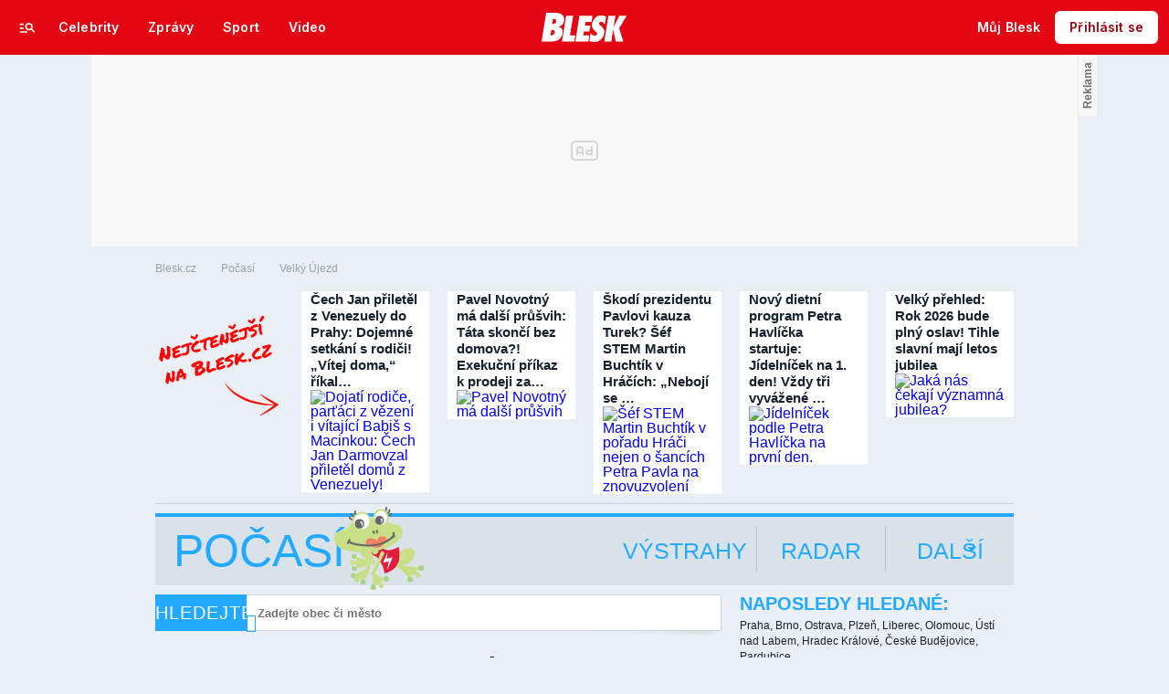

--- FILE ---
content_type: text/html; charset=UTF-8
request_url: https://pocasi.blesk.cz/velky-ujezd-poc5363
body_size: 62025
content:

<!DOCTYPE html>
<html lang="cs">
<head>
	


<!-- METATAGS | Critical --start-- -->
<meta charset="UTF-8">
<meta name="viewport" content="width=device-width,initial-scale=1.0">
<!-- METATAGS | Critical --end-- -->


<title>Počasí Velký Újezd - aktuální i dlouhodobá předpověď počasí | Blesk.cz</title>




<link rel="preload" href="https://1076101160.rsc.cdn77.org/css/blesk/dist/blesk-ds-variables.87045bc010e7c7dbaf48.css" as="style" />
<link id="page_style_ds_variables" href="https://1076101160.rsc.cdn77.org/css/blesk/dist/blesk-ds-variables.87045bc010e7c7dbaf48.css" rel="stylesheet" media="screen,tv,handheld" type="text/css">

<!-- CSS | Critical --start-- -->
			<style>.logo-2024 svg{height:var(--icon-size-24);width:69.398px;display:block}.logo-2024--box svg{width:79px;height:32px}.logo-2024--neutral svg path{fill:var(--icon-default)}.logo-2024--inverse svg path{fill:var(--icon-inverse)}.logo-2024--default svg path{fill:var(--icon-brand)}.swiper{width:100%;position:relative;overflow:hidden}.swiper__wrapper{scroll-snap-type:x proximity;scrollbar-width:none;overflow-x:scroll;overflow-y:hidden}.swiper__wrapper::-webkit-scrollbar{display:none}.swiper__items{padding:var(--spacing-4)12px;-ms-flex-direction:row;flex-direction:row;-ms-flex-pack:start;justify-content:start;-ms-flex-align:center;align-items:center;transition:transform .3s ease-in-out;display:-ms-flexbox;display:flex;position:relative}.swiper__items a,.swiper__items .typography{text-decoration:none}.swiper__arrow{cursor:pointer;z-index:20;max-height:36px;display:none;position:absolute;top:50%;bottom:0;transform:translateY(-50%)}.swiper__arrow--left{left:0}.swiper__arrow--right{right:0}.swiper__arrow-gradient{z-index:10;width:72px;height:100%;display:none;position:absolute;top:0}.swiper__arrow-gradient--left{background:linear-gradient(90deg,var(--background-tile-layer-1)50%,rgba(227,6,19,0) 100%);left:0}.swiper__arrow-gradient--right{background:linear-gradient(270deg,var(--background-tile-layer-1)50%,rgba(227,6,19,0) 100%);right:0}[data-swiper]{position:relative}/*# sourceMappingURL=blesk-ds-critical.22247971880b7802f6f4.css.map*/</style>			<style>.navigation-2024{background:var(--background-navigation-default);z-index:9999;width:100%;transition:margin-top .3s ease-in-out,margin-bottom .3s ease-in-out,display .3s ease-in-out;position:fixed;top:0;left:0;right:0}.navigation-2024 a{text-decoration:none}.navigation-2024 .logo-2024{height:32px}.navigation-2024 .logo-2024 svg{width:auto;height:100%}.navigation-2024 .navigation__center,.navigation-2024 .navigation__left,.navigation-2024 .navigation__right{-ms-flex:1;flex:1;-ms-flex-pack:start;justify-content:flex-start;-ms-flex-align:center;align-items:center;gap:0;display:-ms-flexbox;display:flex}.navigation-2024 .navigation__center a{margin:0 auto}.navigation-2024 .navigation__right{-ms-flex-pack:end;justify-content:flex-end;gap:0}.navigation-2024 .navigation__right a{-ms-flex-pack:start;justify-content:flex-start;-ms-flex-align:center;align-items:center;text-decoration:none;display:-ms-inline-flexbox;display:inline-flex}.navigation-2024 .navigation__right a .avatar{cursor:pointer}.navigation-2024 .navigation__hot-links{-ms-flex-pack:start;justify-content:flex-start;-ms-flex-align:center;align-items:center;gap:0;display:none}@media (min-width:1080px){.navigation-2024 .navigation__hot-links{display:-ms-flexbox;display:flex}}.navigation-2024 .navigation__login-button--mobile{display:-ms-inline-flexbox;display:inline-flex}.navigation-2024 .navigation__login-button--desktop{display:none}@media (min-width:1080px){.navigation-2024 .navigation__login-button--mobile{display:none}.navigation-2024 .navigation__login-button--desktop{display:-ms-inline-flexbox;display:inline-flex}}.navigation__wrapper{background:var(--background-navigation-default);padding:var(--spacing-4)var(--spacing-4)var(--spacing-4);box-sizing:border-box;z-index:200;height:-webkit-fit-content;-ms-flex-direction:row;flex-direction:row;-ms-flex-pack:justify;justify-content:space-between;-ms-flex-align:center;align-items:center;height:fit-content;display:-ms-flexbox;display:flex}@media (min-width:1080px){.navigation__wrapper{padding:var(--spacing-12);height:60px}.navigation__wrapper .navigation__right{gap:8px}}@media (max-width:767px){.body--article .content:not(.article-wrapper){padding-top:84px}}@media (min-width:768px) and (max-width:1079px){.body--article .content:not(.article-wrapper){padding-top:84px}}#cnc_branding_creative_wrapper .cnc-ads--leaderboard iframe:first-child,#cnc_branding_creative_wrapper .cnc-ads--leaderboard:before{transition:top .3s ease-in-out}.body--navigation{overscroll-behavior:none}.body--navigation.design-base-homepage:not(.body--navigation-with-info-strip){position:relative}.body--navigation #cnc_branding_creative_wrapper .cnc-ads--leaderboard iframe:first-child{top:60px!important}.body--navigation #cnc_branding_creative_wrapper .cnc-ads--leaderboard:before{top:70px!important}.body--navigation-with-info-strip #cnc_branding_creative_wrapper .cnc-ads--leaderboard iframe:first-child{top:84px!important}.body--navigation-with-info-strip #cnc_branding_creative_wrapper .cnc-ads--leaderboard:before{top:95px!important}.body--navigation-with-dynamic-navigation #cnc_branding_creative_wrapper .cnc-ads--leaderboard iframe:first-child{top:99px!important}.body--navigation-with-dynamic-navigation #cnc_branding_creative_wrapper .cnc-ads--leaderboard:before{top:111px!important}@media screen and (min-width:1080px){.responsive-design #cnc_branding_creative_wrapper,#cnc_branding_creative_wrapper,.branding-wrapper,.cnc-branding{margin-top:60px}.body--navigation-with-info-strip #cnc_branding_creative_wrapper,.responsive-design.body--navigation-with-info-strip #cnc_branding_creative_wrapper{margin-top:84px}}.dynamic-navigation{background:var(--background-dynamicnavigation-default);z-index:9000;box-sizing:border-box;overscroll-behavior:none;width:100%;max-height:40px;padding:0;transition:all .3s ease-in-out;position:fixed}.dynamic-navigation:before{content:"";background:var(--background-dynamicnavigation-default);width:100%;height:100px;position:absolute;top:-100px}@media screen and (min-width:1080px){.dynamic-navigation{position:-webkit-sticky;position:sticky;left:0;right:0;overflow:hidden}.dynamic-navigation:before{content:"";background:var(--background-dynamicnavigation-default);width:0;height:0;position:absolute;top:0}}.dynamic-navigation [data-swiper]{padding:0;padding-right:var(--spacing-4);max-width:1080px;margin:0 auto}.dynamic-navigation [data-swiper] .swiper__items{gap:var(--spacing-6);padding:var(--spacing-4)var(--spacing-12)}.dynamic-navigation [data-swiper] .swiper__arrow-gradient--left{background:linear-gradient(90deg,#e30613 50%,rgba(227,6,19,0) 100%);left:0}.dynamic-navigation [data-swiper] .swiper__arrow-gradient--right{background:linear-gradient(270deg,#e30613 50%,rgba(227,6,19,0) 100%);right:0}.dynamic-navigation [data-swiper] .swiper__arrow--left{left:var(--spacing-12)}.dynamic-navigation [data-swiper] .swiper__arrow--right{right:var(--spacing-12)}.dynamic-navigation .button-2024 .typography{white-space:nowrap;text-overflow:ellipsis;max-width:220px;overflow:hidden}[data-dynamic-navigation-bg]{background:var(--background-dynamicnavigation-default);z-index:100;visibility:hidden;width:100%;height:1px;transition:top .2s ease-in-out;position:fixed;top:0;left:0;right:0}@media screen and (min-width:768px){[data-dynamic-navigation-bg]{visibility:visible}}.branding-wrapper .dynamic-navigation{width:100%}.dynamic-navigation-placeholder{z-index:9000;background:var(--background-dynamicnavigation-default);width:100%;height:40px;position:fixed;top:0;left:0;right:0}/*# sourceMappingURL=blesk-ds-critical-navigation.3cc18987ecedfdb2b571.css.map*/</style>			<style>.category-header{background:var(--background-tile-layer-1);box-sizing:border-box;-ms-flex-direction:column;flex-direction:column;gap:0;width:100%;display:-ms-flexbox;display:flex}@media screen and (min-width:1080px){.category-header--used-in-old-design-base{width:calc(100% + 120px);margin-bottom:48px;margin-left:-60px;position:relative}}.category-header .category-header__image{padding:var(--spacing-12)var(--spacing-24);background:linear-gradient(-45deg,#f66533,#fa3d4a,#5c7cff,#2af85e) 0 0/400% 400%;height:160px;animation:15s infinite gradient;position:relative;overflow:hidden}.category-header .category-header__image img{width:auto;max-width:-webkit-fit-content;max-width:fit-content;height:100%;position:absolute;top:0;left:50%;transform:translate(-50%)}@media screen and (min-width:1080px){.category-header .category-header__image img{width:100%;max-width:none;height:auto;top:50%;left:0;transform:translateY(-50%)}.category-header .category-header__image{padding:var(--spacing-24)52px;height:240px}}.category-header .category-header__image .typography{color:var(--text-white-default);z-index:2;bottom:var(--spacing-12);text-shadow:var(--shadow-text);text-overflow:ellipsis;-webkit-line-clamp:2;-webkit-box-orient:vertical;max-width:calc(100% - 48px);margin:0;display:-webkit-box;position:absolute;overflow:hidden}@media screen and (min-width:1080px){.category-header .category-header__image .typography{bottom:var(--spacing-24);max-width:calc(100% - 104px)}}.category-header .category-header__image:before{content:"";z-index:1;background:linear-gradient(rgba(15,23,31,0) 40%,rgba(15,23,31,.8) 100%);width:100%;height:100%;position:absolute;top:0;left:0}@keyframes gradient{0%{background-position:0%}50%{background-position:100%}to{background-position:0%}}.category-header .category-header__menu{padding:var(--spacing-6)var(--spacing-12);max-width:calc(100vw - 48px)}@media screen and (min-width:1080px){.category-header .category-header__menu{padding:var(--spacing-6)52px}}.category-header .category-header__menu .category-header__menu-inner{width:100%;margin-left:-6px;padding:0}@media screen and (min-width:1080px){.category-header .category-header__menu .category-header__menu-inner{margin-left:-20px}}.category-header .category-header__menu [data-swiper] .swiper__items{padding:var(--spacing-4)12px;-ms-flex-direction:row;flex-direction:row;margin-left:-8px}.category-header .category-header__menu [data-swiper] .swiper__arrow-gradient--left{background:linear-gradient(90deg,var(--background-tile-layer-1)50%,rgba(227,6,19,0) 100%)}.category-header .category-header__menu [data-swiper] .swiper__arrow-gradient--right{background:linear-gradient(270deg,var(--background-tile-layer-1)50%,rgba(227,6,19,0) 100%)}.category-header .category-header__menu [data-swiper] .swiper__arrow--left{left:0}.category-header .category-header__menu [data-swiper] .swiper__arrow--right{right:0}.category-header .category-header__description{padding:var(--spacing-12)var(--spacing-24)var(--spacing-24)var(--spacing-24)}@media screen and (min-width:1080px){.category-header .category-header__description{padding:var(--spacing-12)52px var(--spacing-24)52px}}.category-header .category-header__description .content-expander{max-width:640px}.grid__page-header .category-header{width:calc(100% + 48px);margin-bottom:0;margin-left:-24px}@media screen and (min-width:1080px){.grid__page-header .category-header{width:calc(100% + 104px);margin-left:-52px}}/*# sourceMappingURL=blesk-ds-critical-category-header.a3c82ba6c94fe2be0078.css.map*/</style>			<style>.breaking-news{z-index:1000;padding:var(--spacing-16);-ms-flex-pack:justify;justify-content:space-between;-ms-flex-align:center;align-items:center;gap:var(--spacing-12);background:var(--background-breakingnews-default);box-shadow:var(--shadow-md);overscroll-behavior:none;border-radius:0;-ms-flex-direction:row;flex-direction:row;width:auto;margin:0 auto 10px;transition:all .3s ease-in-out;display:-ms-flexbox;display:flex;position:-webkit-sticky;position:sticky;top:0}@media screen and (min-width:1080px){.breaking-news{margin-top:var(--spacing-16);margin-bottom:var(--spacing-16)}}.breaking-news__wrapper{box-sizing:border-box;padding:0 var(--spacing-24);z-index:10000;grid-area:1/1/auto/-1;margin:0 auto;transition:all .3s ease-in-out;display:-ms-flexbox;display:flex;position:fixed;top:0;left:0;right:0}@media screen and (min-width:1080px){.breaking-news__wrapper{width:1080px;padding:0 52px;left:0;right:0}}.breaking-news__content,.breaking-news__content-text,.breaking-news__content a{gap:var(--spacing-12);-ms-flex-direction:column;flex-direction:column;-ms-flex-align:start;align-items:flex-start;text-decoration:none;display:-ms-flexbox;display:flex}.breaking-news__content:hover,.breaking-news__content-text:hover,.breaking-news__content a:hover{text-decoration:none}@media screen and (min-width:1080px){.breaking-news__content,.breaking-news__content-text,.breaking-news__content a{-ms-flex-align:center;align-items:center}}.breaking-news__image img{max-width:100%}@media (orientation:landscape){.breaking-news__image{max-width:200px}}@media screen and (min-width:768px) and (max-width:1079px){.breaking-news__image{width:300px;min-width:300px}}@media screen and (min-width:1080px){.breaking-news__image{width:564px;min-width:564px}}@media (orientation:landscape){.breaking-news__content,.breaking-news__content a{-ms-flex-direction:row;flex-direction:row}}@media screen and (min-width:768px) and (max-width:1079px){.breaking-news__content,.breaking-news__content a{-ms-flex-direction:row;flex-direction:row;-ms-flex-align:center;align-items:center}}@media screen and (min-width:1080px){.breaking-news__content,.breaking-news__content a{-ms-flex-direction:row;flex-direction:row}.breaking-news__content-text{-ms-flex-align:start;align-items:flex-start}}.breaking-news__title .typography{color:var(--text-default);text-decoration:none}.breaking-news__close{border-radius:var(--radius-6);background:var(--background-button-secondary-default);top:var(--spacing-8);right:var(--spacing-8);width:36px;height:36px;position:absolute}/*# sourceMappingURL=blesk-ds-critical-breaking-news.abd89032d717960c7cb8.css.map*/</style><!-- CSS | Critical --end-- -->
 
<!-- PRECONNECTS --start-- --><link rel="preconnect" href="https://1076101160.rsc.cdn77.org" crossorigin="anonymous" /><link rel="preconnect" href="https://fonts.googleapis.com/" crossorigin="anonymous" /><link rel="preconnect" href="https://fonts.gstatic.com" crossorigin="anonymous" /><link rel="preconnect" href="https://www.googletagmanager.com" crossorigin="anonymous" /><link rel="preconnect" href="https://cdn.cpex.cz" crossorigin="anonymous" /><link rel="preconnect" href="https://w.cncenter.cz" crossorigin="anonymous" /><link rel="preconnect" href="https://securepubads.g.doubleclick.net" crossorigin="anonymous" /><!-- PRECONNECTS --end-- -->
<script type="text/javascript">
        window.CNC = window.CNC || {};
        window.CNC.mieroTracking = window.CNC.mieroTracking || {};
        window.CNC.mieroTracking.mustBeEnabled = {
            'purposes': ['cookies','publishers-UPqtcgaE','publishers-Kqq3iPge','publishers-jRQF2F4U'],
            'vendors': ['c:czechnews-nJYjk3Bf'],
        };
        window.CNC.mieroTracking.wasCalled = false;

        var isMeiroEnabled = false;

        var meiroSendEvent = function () {
            if (window.CNC.mieroTracking.wasCalled)
                return;

            var domain = "me.blesk.cz";
            var script = document.createElement("script");

            script.onload = function() {
                MeiroEvents.init({ domain: domain, cross_domain_whitelist: ['auto.cz', 'blesk.cz', 'horoskopy.blesk.cz', 'isport.blesk.cz', 'prozeny.blesk.cz', 'cncenter.cz', 'login.cncenter.cz', 'e15.cz', 'evropa2.cz', 'frekvence1.cz', 'lideazeme.cz', 'maminka.cz', 'poggers.cz', 'premium.ikiosek.cz', 'reflex.cz', 'youradio.cz', 'youradiotalk.cz', 'zeny.cz' ] });
                MeiroEvents.track("pageView", {
                    custom_payload: {
                        premium: "no",
                                            }
                });
                MeiroEvents.track("outboundLinkClick");
            };

            script.src = "//" + domain + "/sdk/";
            script.async = true;
            document.head.appendChild(script);
            window.CNC.mieroTracking.wasCalled = true;
        }

        window.CNC.mieroTracking.getIsMeiroEnabled = function (Didomi) {
            var userStatus = Didomi.getUserStatus();
            var areAllPurposesEnabled = window.CNC.mieroTracking.areAllEnabled(userStatus.purposes.global.enabled, window.CNC.mieroTracking.mustBeEnabled.purposes);
            var areAllVendorsEnabled = window.CNC.mieroTracking.areAllEnabled(userStatus.vendors.consent.enabled, window.CNC.mieroTracking.mustBeEnabled.vendors);

            return ( areAllPurposesEnabled && areAllVendorsEnabled )
        };

        window.CNC.mieroTracking.areAllEnabled = function (consentList, values) {
            var areEnabled = true;

            values.forEach(function(item){
                areEnabled = areEnabled && (consentList.indexOf(item) > -1);
            });

            return areEnabled;
        };

        window.didomiOnReady = window.didomiOnReady || [];

        window.didomiOnReady.push(function (Didomi) {
            if (window.CNC.mieroTracking.getIsMeiroEnabled(Didomi)) {
                meiroSendEvent();
            }

            Didomi.on('preferences.shown', function () {
                isMeiroEnabled = window.CNC.mieroTracking.getIsMeiroEnabled(Didomi);
            })

            Didomi.on('preferences.clicksavechoices', function () {
                if (!isMeiroEnabled && window.CNC.mieroTracking.getIsMeiroEnabled(Didomi)) {
                    meiroSendEvent();
                }
            })

            // Rozumím a přijímám
            Didomi.on('notice.clickagree', function () {
                if (!isMeiroEnabled && window.CNC.mieroTracking.getIsMeiroEnabled(Didomi)) {
                    meiroSendEvent();
                }
            })
        });
    </script>









<!-- Cxense script begin -->
<script type="text/javascript">
  var cX = cX || {}; cX.callQueue = cX.callQueue || [];
  cX.callQueue.push(['setSiteId', '4731409097963127784']);
  cX.callQueue.push(['sendPageViewEvent']);
  cX.callQueue.push(['sync','adform']);
  cX.callQueue.push(['sync','appnexus']);
  cX.callQueue.push(['sync','rub']);
</script>

<script>
  window.CNC = window.CNC || {};
  window.CNC.pianoTracking = window.CNC.pianoTracking || {};
  window.CNC.pianoTracking.mustBeEnabled = {
    'purposes': ['cookies','publishers-UPqtcgaE','publishers-XWZ2b3AK','publishers-Kqq3iPge','publishers-jRQF2F4U'],
    'vendors': ['c:czechnews-nJYjk3Bf'],
  };

  window.CNC.pianoTracking.getIsPianoEnabled = function (Didomi) {
    var userStatus = Didomi.getUserStatus();
    var areAllPurposesEnabled = window.CNC.pianoTracking.areAllEnabled(userStatus.purposes.global.enabled, window.CNC.pianoTracking.mustBeEnabled.purposes);
    var areAllVendorsEnabled = window.CNC.pianoTracking.areAllEnabled(userStatus.vendors.consent.enabled, window.CNC.pianoTracking.mustBeEnabled.vendors);

    return ( areAllPurposesEnabled && areAllVendorsEnabled )
  };

  window.CNC.pianoTracking.areAllEnabled = function (consentList, values) {
    var areEnabled = true;

    values.forEach(function(item){
        areEnabled = areEnabled && (consentList.indexOf(item) > -1);
    });

    return areEnabled;
  };

  window.didomiOnReady = window.didomiOnReady || [];
  window.didomiOnReady.push(function(Didomi) {
    if (window.CNC.pianoTracking.getIsPianoEnabled(Didomi)) {
        (function(d,s,e,t){e=d.createElement(s);e.type='text/java'+s;e.async='async';
        e.src=location.protocol+'//cdn.cxense.com/cx.js';
        t=d.getElementsByTagName(s)[0];t.parentNode.insertBefore(e,t);})(document,'script');
    };
  });
</script>








				

		
	<script>
		window.__cncPageDefinition = {

			categoryTree: '39,4791',
			template: 'category',
			webType: 'desktop',
			browserEngine:'SSR',
			isDiscussion:false,

			
			
							keywords: [
																										"počasí",
											"dlouhodobá předpověď",
											"pocitová teplota",
											"srážky",
											"tlak",
											"vítr",
											"Velký Újezd",
									],
			
					}
	</script>








<!-- BEGIN reklamni pozice [id=3344], [pos=200] -->
<!-- CAT | desktop+mob | pos: 200 | CMP -->
<script>
	const PayOrOkConfig = (() => {
		const isPremiumUser = () => {
			const CNCUserPaid = document.querySelector('meta[name="CNCUserPaid"]');
			return Boolean(CNCUserPaid?.content === 'true');
		};

		// Default URLs
		const defaultPortaUrl = `/prihlaseni/login/porta?redirect_uri=${window.location.href}`;
		const defaultRegisterUrl = `https://premium.ikiosek.cz/web-bez-reklam?cmp_source=${window.location.href}`;
		const defaultCookiesUrl = 'https://www.cncenter.cz/cookies';
		const defaultUserProfileUrl = `https://${window.location.hostname}/prihlaseni_premium`;

		return {
			isPremiumUser,
			portaUrl: window.__cncPortaUrl || defaultPortaUrl,
			registerUrl: window.__cncRegisterUrl || defaultRegisterUrl,
			cookiesUrl: window.__cncCookiesUrl || defaultCookiesUrl,
			userProfileUrl: window.__cncUserProfileUrl || defaultUserProfileUrl
		};
	})();

	const { isPremiumUser, portaUrl, registerUrl, cookiesUrl, userProfileUrl } = PayOrOkConfig;

	Object.assign(window, {
		__cncIsPremiumUser: isPremiumUser,
		__cncPortaUrl: portaUrl,
		__cncRegisterUrl: registerUrl,
		__cncCookiesUrl: cookiesUrl,
		__cncUserProfileUrl: userProfileUrl
	});
</script>

<script id="cnc_cpex_cmp" src="https://cdn.cpex.cz/cmp/subscription/configurations/cnc-cmp-subscription.js"	async="async"></script>
<!-- END reklamni pozice [id=3344], [pos=200] -->




		
<!-- BEGIN reklamni pozice [id=3354], [pos=210] -->
<!-- technická pozice - inzerce / pocasi | desktop+mob | head | pos: 210 -->
<script>
  window.__isCncAdsMonitoringFromWeb = true;
  window.__cncAdsMonitoringStartTime = Date.now();
</script>

<!-- GAM -->
<link href="//w.cncenter.cz/styles/cnc-slot-sizes.min.css" id="cnc_global_css" rel="stylesheet" crossorigin="anonymous">

<script type="application/javascript">
	window.__cncPageDefinition = window.__cncPageDefinition || {};

	window.__cncPageDefinition.site = 'blesk';
	window.__cncPageDefinition.template = window.__cncPageDefinition.template || 'category';
	window.__cncPageDefinition.forceArea = 'ostatni';

	const customKw = ['zpravy-pocasi'];

	window.__cncPageDefinition.keywords = window.__cncPageDefinition.keywords || [];

	customKw.forEach((kw) => {
		if (!window.__cncPageDefinition.keywords.includes(kw)) {
			window.__cncPageDefinition.keywords.push(kw);
		}
	});
</script>

<!-- -->
<script id="cnc_gpt" src="https://securepubads.g.doubleclick.net/tag/js/gpt.js" async="async"></script>

<script id="cnc_cpex_prebid_settings" src="//micro.rubiconproject.com/prebid/dynamic/22918.js" async="async" referrerpolicy="strict-origin-when-cross-origin" ></script>

<script type="application/javascript" src="https://w.cncenter.cz/cnc-wrapper.min.js" async="async"></script>

<!-- GAM -->
<!-- END reklamni pozice [id=3354], [pos=210] -->



<!-- jQuery -->
<script src="https://1076101160.rsc.cdn77.org/js/lib/jquery-1.11.1.min.js?v=132"></script>

<!-- Marfeel integration -->

	


	<meta property="mrf:sections" content="Detail obce">

	<meta property="mrf:canonical" content="https://pocasi.blesk.cz/velky-ujezd-poc5363">


<meta property="mrf:tags" content="pageType:category">









<script type="text/javascript">
	window.CNC = window.CNC || {};
  window.CNC.marfeelTracking = window.CNC.marfeelTracking || {};
  window.CNC.marfeelTracking.mustBeEnabled = {
    'purposes': ['cookies','publishers-UPqtcgaE','publishers-XWZ2b3AK','publishers-Kqq3iPge','publishers-jRQF2F4U'],
    'vendors': ['c:czechnews-nJYjk3Bf'],
  };

  window.CNC.marfeelTracking.getIsMarfeelEnabled = function (Didomi) {
    var userStatus = Didomi.getUserStatus();
    var areAllPurposesEnabled = window.CNC.marfeelTracking.areAllEnabled(userStatus.purposes.global.enabled, window.CNC.marfeelTracking.mustBeEnabled.purposes);
    var areAllVendorsEnabled = window.CNC.marfeelTracking.areAllEnabled(userStatus.vendors.consent.enabled, window.CNC.marfeelTracking.mustBeEnabled.vendors);

    return ( areAllPurposesEnabled && areAllVendorsEnabled )
  };

  window.CNC.marfeelTracking.areAllEnabled = function (consentList, values) {
    var areEnabled = true;

    values.forEach(function(item){
        areEnabled = areEnabled && (consentList.indexOf(item) > -1);
    });

    return areEnabled;
  };

  window.didomiOnReady = window.didomiOnReady || [];
  window.didomiOnReady.push(function(Didomi) {
    if (window.CNC.marfeelTracking.getIsMarfeelEnabled(Didomi)) {
			!function(){"use strict";function e(e){var t=!(arguments.length>1&&void 0!==arguments[1])||arguments[1],c=document.createElement("script");c.src=e,t?c.type="module":(c.async=!0,c.type="text/javascript",c.setAttribute("nomodule",""));var n=document.getElementsByTagName("script")[0];n.parentNode.insertBefore(c,n)}!function(t,c){!function(t,c,n){var a,o,r;n.accountId=c,null!==(a=t.marfeel)&&void 0!==a||(t.marfeel={}),null!==(o=(r=t.marfeel).cmd)&&void 0!==o||(r.cmd=[]),t.marfeel.config=n;var i="https://sdk.mrf.io/statics";e("".concat(i,"/marfeel-sdk.js?id=").concat(c),!0),e("".concat(i,"/marfeel-sdk.es5.js?id=").concat(c),!1)}(t,c,arguments.length>2&&void 0!==arguments[2]?arguments[2]:{})}(window,8816,{} /* Config */)}();
    };
  });

</script>



<script src="https://1076101160.rsc.cdn77.org/js/default/standalone/layoutDelayScripts.js?v=132"></script>

<!-- GTM -->





<script>
	var dataLayer = [{"pageType":"Category","pageCategory":"Počasí,Detail obce","visitorLoginState":"Anonymous","webType":"Desktop"}];
</script>

<script>
	(function (w, d, s, l, i) {
		w[l] = w[l] || [];
		w[l].push({
			'gtm.start': new Date().getTime(),
			event: 'gtm.js'
		});
		var f = d.getElementsByTagName(s)[0],
			j = d.createElement(s),
			dl = l != 'dataLayer' ? '&l=' + l : '';
		j.async = true;
		j.src =
			'//www.googletagmanager.com/gtm.js?id=' + i + dl;
		f.parentNode.insertBefore(j, f);
	})(window, document, 'script', 'dataLayer', 'GTM-58FQVS');
</script><!-- End GTM -->


	<script>
		dataLayer.push({'app': {"userDBId":"dbCNC","systemId":"blesk","service":{"entity":"cnc","name":"Blesk Počasí","type":"magazine","version":"1.0","environment":"desktop"},"tracking":{"lookForLists":true},"isPremium":false}});
	</script>


	<script>
		dataLayer.push({'page': {"layoutId":"88357","type":"category"}});
	</script>


	<script>
		dataLayer.push({'user': {"loginStatus":"anonymous","internal":"false","premiumStatus":false}});
	</script>

<!-- JS -->
<script src="https://1076101160.rsc.cdn77.org/js/default/plugins/cncminilazyload.min.js" async></script>
<script src="https://1076101160.rsc.cdn77.org/js/blesk-pocasi/dist/d3.v3.ac09c984ad2bd38e3b5c.js"></script>

<script src="https://img2.cncenter.cz/js_dyn/menu/blesk.js?v=132"></script>
<script src="https://1076101160.rsc.cdn77.org/js/blesk-pocasi/dist/blesk-pocasi.main-28774abe73.min.js"></script>
<script src="https://1076101160.rsc.cdn77.org/js/blesk-pocasi/dist/leaflet-osm.6998905cc8c69c644058.js"></script>
<script src="https://1076101160.rsc.cdn77.org/js/blesk-2013/dist/global.js?v=132"></script>



<script>
	var isInIframe = window.location != window.parent.location;
	var newUrl = 'https://pocasi.blesk.cz/kategorie/4791';

	if (isInIframe) {
		window.parent.location = newUrl;
	}
</script>

<!-- End JS -->





<!-- BEGIN reklamni pozice [id=1], [pos=0] -->
<!-- cat 0 -->



<!-- END reklamni pozice [id=1], [pos=0] -->





<meta name="CNCUserStatus" content="anonymous" />


<style>@font-face{font-family:Vafle Classic;font-weight:400;font-style:normal;font-display:swap;src:url(https://1884403144.rsc.cdn77.org/dist/assets/default/fonts/vafle_classic.woff2)format("woff2"),url(https://1884403144.rsc.cdn77.org/dist/assets/default/fonts/vafle_classic.woff)format("woff")}@font-face{font-family:Vafle Condensed;font-weight:400;font-style:normal;font-display:swap;src:url(https://1884403144.rsc.cdn77.org/dist/assets/default/fonts/vafle_condensed.woff)format("woff")}@font-face{font-family:Lato;font-weight:400;font-style:normal;font-display:swap;src:url(https://1884403144.rsc.cdn77.org/dist/assets/default/fonts/LatoLatin-Regular.woff2)format("woff2"),url(https://1884403144.rsc.cdn77.org/dist/assets/default/fonts/LatoLatin-Regular.woff)format("woff")}.vp-player .vp-logo .vp-logo-top-right,.vp-player .vp-logo .vp-logo-top-left,.vp-player .vp-logo .vp-logo-bottom-right,.vp-player .vp-logo .vp-logo-bottom-left{width:auto}.vp-player .vp-big-play-button .vp-icon-play:before{content:url(https://img2.cncenter.cz/images/isportcz/dist/svg/play.svg?v=2);display:block}.vp-player.vp-size-breakpoint-2 .vp-big-play-button .vp-icon-play:before,.vp-player.vp-size-breakpoint-3 .vp-big-play-button .vp-icon-play:before{width:30px}.vp-player.vp-size-breakpoint-4 .vp-big-play-button .vp-icon-play:before,.vp-player.vp-size-breakpoint-5 .vp-big-play-button .vp-icon-play:before,.vp-player.vp-size-breakpoint-6 .vp-big-play-button .vp-icon-play:before{width:60px}.vp-player.vp-size-breakpoint-7 .vp-big-play-button .vp-icon-play:before,.vp-player.vp-size-breakpoint-8 .vp-big-play-button .vp-icon-play:before,.vp-player.vp-size-breakpoint-9 .vp-big-play-button .vp-icon-play:before,.vp-player.vp-size-breakpoint-10 .vp-big-play-button .vp-icon-play:before{width:90px}.vp-player.vp-float-animation{z-index:999!important}#vp-floating-container .vp-big-play-button .vp-icon-play:before{width:30px}.vp-player--loading{aspect-ratio:16/9;color:#fff;background:#000;-ms-flex-line-pack:center;-ms-flex-pack:center;align-content:center;justify-content:center;-ms-flex-align:center;align-items:center;display:-ms-flexbox;display:flex}.vp-video-wrapper{width:100%;height:0;padding-bottom:56.25%;font-family:arial,helvetica,sans-serif;position:relative}.vp-video-wrapper .vp-video-wrapper--content .vp-display-container,.vp-video-wrapper .vp-video-wrapper--content .vp-reset-text,.vp-video-wrapper .vp-video-wrapper--content .vp-reset{vertical-align:middle}.vp-video-wrapper .vp-skip{border:1px solid #333;padding:.5em}.vp-video-wrapper--content{width:100%;height:100%;position:absolute;top:0;left:0;container-type:inline-size}.vp-banner{width:auto!important;height:auto!important}.vp-wrapper .vp-logo .vp-second-logo{width:auto;height:auto}.vp-flag-floating .vp-wrapper{border:5px solid #fff;border-radius:3px;box-shadow:0 0 20px rgba(0,0,0,.25);max-width:300px!important}.vp-flag-floating .vp-wrapper .vp-overlays .vp-plugin-vast{display:none}.vp-video-wrapper--poster{width:100%;height:100%}.vp-prestart .vp-content-fade,.vp-ended .vp-content-fade{background:0 0;opacity:0!important}.online_report .report_item .media .vp-video-mobile-access-dnd a{float:none;width:auto;margin:auto}.vpplayer .vp-banner{width:auto;height:auto}.vp-display-controls .vp-svg-icon-puse path,.vp-display-controls .vp-svg-icon-replay path,.vp-display-controls .vp-svg-icon-play path{display:none}.vp-display-controls .vp-svg-icon-replay,.vp-display-controls .vp-svg-icon-play{background-image:url(/images/default/vp-player/play.svg);background-repeat:no-repeat;background-size:contain}.vp-overlay-video-locked-in-time{box-sizing:content-box;z-index:20;visibility:hidden;background-size:contain;-ms-flex-direction:column;flex-direction:column;-ms-flex-pack:center;justify-content:center;-ms-flex-align:start;align-items:flex-start;gap:16px;width:calc(100% - 96px);height:100%;padding:0 48px;display:-ms-flexbox;display:flex;position:absolute;top:0;box-shadow:inset 0 0 0 2000px rgba(0,0,0,.7)}.vp-overlay-video-locked-in-time__content{-ms-flex-direction:column;flex-direction:column;-ms-flex-align:center;align-items:center;gap:32px;display:-ms-flexbox;display:flex}.vp-overlay-video-locked-in-time__premium{-ms-flex-align:center;align-items:center;gap:16px;display:-ms-flexbox;display:flex}.vp-overlay-video-locked-in-time__premium.logo-isport .vp-overlay-video-locked-in-time__magazine,.vp-overlay-video-locked-in-time__premium.logo-reflex .vp-overlay-video-locked-in-time__magazine,.vp-overlay-video-locked-in-time__premium.logo-e15 .vp-overlay-video-locked-in-time__magazine,.vp-overlay-video-locked-in-time__premium.logo-auto .vp-overlay-video-locked-in-time__magazine{width:110px;height:40px}.vp-overlay-video-locked-in-time__premium.logo-premium .vp-overlay-video-locked-in-time__magazine{width:150px;height:20px}.vp-overlay-video-locked-in-time__premium.logo-premium .vp-overlay-video-locked-in-time__divider,.vp-overlay-video-locked-in-time__premium.logo-premium .vp-overlay-video-locked-in-time__premium-logo{display:none}.vp-overlay-video-locked-in-time__magazine,.vp-overlay-video-locked-in-time__premium-logo{line-height:0}.vp-overlay-video-locked-in-time__divider{background:#e7e7e7;width:1px;height:16px}.vp-overlay-video-locked-in-time__info{-ms-flex-direction:column;flex-direction:column;-ms-flex-align:center;align-items:center;gap:24px;display:-ms-flexbox;display:flex}.vp-overlay-video-locked-in-time__titles{-ms-flex-direction:column;flex-direction:column;-ms-flex-align:center;align-items:center;gap:4px;display:-ms-flexbox;display:flex}.vp-overlay-video-locked-in-time__title{text-align:center;color:#fff;font-family:Vafle Condensed,arial,sans-serif;font-size:26px;font-style:normal;font-weight:400;line-height:32px}.vp-overlay-video-locked-in-time__subtitle{color:#fff;font-family:arial;font-size:16px;font-style:normal;font-weight:400;line-height:28px}.vp-overlay-video-locked-in-time__button{color:#fff;cursor:pointer;background:#df0028;border:2px solid #df0028;border-radius:4px;-ms-flex-pack:center;justify-content:center;-ms-flex-align:center;align-items:center;gap:8px;font-family:Lato,sans-serif;display:-ms-flexbox;display:flex}.vp-overlay-video-locked-in-time__button:hover{background:#af0523;border:2px solid #af0523}a.vp-overlay-video-locked-in-time__link{letter-spacing:.18px;padding:12px 24px;font-size:18px;font-style:normal;font-weight:700;line-height:28px;color:#fff!important;text-decoration:none!important}.vp-overlay-video-locked-in-time__login{-ms-flex-align:center;align-items:center;gap:8px;display:-ms-flexbox;display:flex}.vp-overlay-video-locked-in-time__login-info{color:#fff;font-family:arial;font-size:16px;font-style:normal;font-weight:400;line-height:28px}.vp-overlay-video-locked-in-time__login-link{font-family:arial,sans-serif;font-size:16px;font-style:normal;font-weight:400;line-height:28px;text-decoration-line:underline;color:#fff!important}.vp-overlay-video-locked-in-time__login-link:hover{text-decoration:none}.animate-pulse-on-black-bg{animation:2s infinite pulse-animation-on-black-bg}@keyframes pulse-animation-on-black-bg{0%{box-shadow:0 0 rgba(255,255,255,.2)}to{box-shadow:0 0 0 20px rgba(255,255,255,0)}}@container (width<=680px){.vp-overlay-video-locked-in-time{width:calc(100% - 96px);padding:0 48px}.vp-overlay-video-locked-in-time__content{gap:24px}.vp-overlay-video-locked-in-time__info{gap:16px}.vp-overlay-video-locked-in-time__titles{gap:12px}a.vp-overlay-video-locked-in-time__link{padding:8px 10px;font-size:16px;line-height:24px}}@container (width<=560px){.vp-overlay-video-locked-in-time{width:calc(100% - 48px);padding:0 24px}.vp-overlay-video-locked-in-time__content{gap:16px}.vp-overlay-video-locked-in-time__premium{display:none}.vp-overlay-video-locked-in-time__info,.vp-overlay-video-locked-in-time__titles{gap:8px}.vp-overlay-video-locked-in-time__title{font-size:18px;line-height:24px}.vp-overlay-video-locked-in-time__subtitle,a.vp-overlay-video-locked-in-time__link,.vp-overlay-video-locked-in-time__login-info{font-size:14px;line-height:20px}.vp-overlay-video-locked-in-time__login-link{padding:8px;font-size:14px;line-height:20px}}@container (width<=328px){.vp-overlay-video-locked-in-time{width:calc(100% - 32px);padding:0 16px}.vp-overlay-video-locked-in-time__content{gap:16px}.vp-overlay-video-locked-in-time__info{gap:8px}}.vp-video-mobile-access-dnd--overlayer{text-align:center;color:#fff;background:rgba(0,0,0,.8);width:100%;padding:2% 0;font-family:arial,helvetica,sans-serif;position:relative;bottom:0;overflow:hidden}.vp-video-mobile-access-dnd .vp-video-access-dnd--play{top:calc(50% - 28px)}.body--article #article article i[class^=vp-icon-],.body--article #article article em[class*=\ vp-icon-]{speak:never;font-variant:normal;text-transform:none;font-style:normal;font-weight:400;line-height:1;font-family:"icomoon_1.2.0",sans-serif!important}
/*# sourceMappingURL=gjvp-player.6ee01373c2d8c9c98643.css.map*/ </style>

            <script>
        var gemius_use_cmp = true;
      </script>
      <script type="text/javascript" src="https://spir.hit.gemius.pl/gplayer.js"></script>
    
    <script src="https://host.vpplayer.tech/player/	agmipnyq/vpplayer.js?v=c48e6e8e49a7"></script>

          <script src="https://1076101160.rsc.cdn77.org/js/default/dist/cnc-video-player-gjvp-dash.cfe4570c2d710ac51796.js"></script>
      


<!-- CSS -->
<link rel="stylesheet" href="https://1076101160.rsc.cdn77.org/css/blesk-pocasi/dist/blesk-pocasi.main.e889815aac76787f2ecd.css" type="text/css">
<link rel="stylesheet" href="https://1076101160.rsc.cdn77.org/css/blesk-pocasi/dist/leaflet-osm.77cc9ec2434fbe3f22aa.css">
<link rel="stylesheet" href="https://1076101160.rsc.cdn77.org/css/blesk/dist/blesk-redesign.c98d7d37d9a9f342d372.css" type="text/css">
<link rel="stylesheet" href="https://1076101160.rsc.cdn77.org/css/base-cz/footer_custom.css?v=154" type="text/css">

<!-- FONTS --start-- --><link rel="preload" as="style" href="https://fonts.googleapis.com/css2?family=Barlow+Condensed:ital,wght@0,100;0,200;0,300;0,400;0,500;0,600;0,700;0,800;0,900;1,100;1,200;1,300;1,400;1,500;1,600;1,700;1,800;1,900&amp;display=swap" onload="this.onload=null;this.rel='stylesheet'"><link href="https://fonts.googleapis.com/css2?family=Barlow+Condensed:ital,wght@0,100;0,200;0,300;0,400;0,500;0,600;0,700;0,800;0,900;1,100;1,200;1,300;1,400;1,500;1,600;1,700;1,800;1,900&amp;display=swap" rel="stylesheet"><link href="https://fonts.googleapis.com/css2?family=Inter:ital,opsz,wght@0,14..32,100..900;1,14..32,100..900&amp;display=swap" rel="stylesheet"><!-- FONTS --end-- --> 


<!-- CSS --start-- --><link
			id="page_style_ds_core"			media="screen,tv,handheld"			href="https://1076101160.rsc.cdn77.org/css/blesk/dist/blesk-ds.4218416cca8bc83a40cc.css" rel="stylesheet"  type="text/css"><!-- CSS --end-- --> 
<!-- End CSS -->




<link
	rel="shortcut icon"
	href="//img2.cncenter.cz/favicon/blesk.ico?v=2"
	sizes="16x16 24x24 32x32"
	type="image/vnd.microsoft.icon"
>



<script>
	window.locale='cs';
</script>


<meta name="referrer" content="no-referrer-when-downgrade" id="referrer-policy-meta" />

<meta name="robots" content="max-image-preview:large" />
	<meta name="keywords" content="počasí, dlouhodobá předpověď, pocitová teplota, srážky, tlak, vítr, Velký Újezd">

	<meta name="description" content="Podrobná předpověď počasí pro Velký Újezd Podívejte se, jaké bude počasí v Velký Újezd dnes, zítra a jaká je dlouhodobá předpověď počasí pro Velký Újezd Pocitová teplota, srážky, tlak a vítr. Počasí na Blesk.cz">


<meta name="google-site-verification" content="QfmEJC1lnZ3Rb-6vhm4gxLlzQNPmnfVf6lj0CV1nv4Y">

		<meta property="og:title" content="Počasí Velký Újezd - aktuální i dlouhodobá předpověď počasí">
	<meta property="og:description" content="...">
	<meta property="og:type" content="website">
	<meta property="og:site_name" content="pocasi.blesk.cz">
	<meta property="fb:admins" content="728114068">


<meta name="yandex-verification" content="cd8e0c52c709a613">

	<meta name="msvalidate.01" content="EC7E7D62D0A714D923CCF8BD6D709F68">



</head>
<body id="weather">
		<script>
				window.didomiOnReady = window.didomiOnReady || [];
				window.didomiOnReady.push(function (Didomi) {
					dataLayer.push({ 'event': 'page_body' });
				});
			</script>
	
<noscript>
	<iframe src="//www.googletagmanager.com/ns.html?id=GTM-58FQVS" height="0" width="0" style="display:none;visibility:hidden"></iframe>
</noscript>

	


	
<div id="fb-root"></div>
	<script>
      // Load the SDK Asynchronously
      (function (d, s, id) {
        var js, fjs = d.getElementsByTagName(s)[0];
        if (d.getElementById(id)) return;
        js = d.createElement(s);
        js.id = id;
        js.src = "//connect.facebook.net/cs_CZ/all.js#xfbml=1&amp;appId=439601822734164";
        fjs.parentNode.insertBefore(js, fjs);
      }(document, 'script', 'facebook-jssdk'));
	</script>

		
		
		

<nav
    class="navigation-2024"
    aria-label="Hlavní navigace Blesk.cz"
    data-navigation>

    <div class="navigation__wrapper">
        <div class="navigation__left">


<button class="button-2024 button-2024--ghost-white button-2024--36 button-2024--svg-only  button-2024--icon"            title="Otevřít hlavní menu" aria-label="Otevřít hlavní menu"
                                                title="Otevřít hlavní menu"
                                                            data-navigation-open=""
                                                            data-track-click="{&quot;event&quot;:&quot;clickTo_navigation&quot;,&quot;menu&quot;:{&quot;type&quot;:&quot;menu&quot;},&quot;link&quot;:{&quot;text&quot;:&quot;open&quot;}}"
                        ><svg xmlns="http://www.w3.org/2000/svg" viewbox="0 0 24 24" height="24" width="24" fill="none"><path fill="#18181B" d="M2 19v-2h10v2zm0-5v-2h5v2zm0-5V7h5v2zm18.6 10-3.85-3.85q-.6.425-1.312.637A5 5 0 0 1 14 16q-2.075 0-3.537-1.463Q9 13.075 9 11t1.463-3.537T14 6q2.075 0 3.538 1.463Q19 8.925 19 11q0 .725-.212 1.438a4.5 4.5 0 0 1-.638 1.312L22 17.6zM14 14q1.25 0 2.125-.875A2.9 2.9 0 0 0 17 11q0-1.25-.875-2.125A2.9 2.9 0 0 0 14 8q-1.25 0-2.125.875A2.9 2.9 0 0 0 11 11q0 1.25.875 2.125A2.9 2.9 0 0 0 14 14"/></svg></button>

<div class="navigation__hot-links" role="group" aria-label="Bleskové odkazy">

            
<a class="button-2024 button-2024--ghost-white button-2024--36"            title="Celebrity" aria-label="Celebrity"
                                                href="https://www.blesk.cz/celebrity"
                                                            data-track-click="{&quot;event&quot;:&quot;clickTo_navigation&quot;,&quot;menu&quot;:{&quot;type&quot;:&quot;header&quot;,&quot;section&quot;:&quot;Hot links&quot;},&quot;link&quot;:{&quot;text&quot;:&quot;Celebrity&quot;,&quot;url&quot;:&quot;https://www.blesk.cz/celebrity&quot;}}"
                        ><span
            class="typography  typography--14-sb"    >Celebrity</span></a>
            
<a class="button-2024 button-2024--ghost-white button-2024--36"            title="Zprávy" aria-label="Zprávy"
                                                href="https://www.blesk.cz/zpravy"
                                                            data-track-click="{&quot;event&quot;:&quot;clickTo_navigation&quot;,&quot;menu&quot;:{&quot;type&quot;:&quot;header&quot;,&quot;section&quot;:&quot;Hot links&quot;},&quot;link&quot;:{&quot;text&quot;:&quot;Zprávy&quot;,&quot;url&quot;:&quot;https://www.blesk.cz/zpravy&quot;}}"
                        ><span
            class="typography  typography--14-sb"    >Zprávy</span></a>
            
<a class="button-2024 button-2024--ghost-white button-2024--36"            title="Sport" aria-label="Sport"
                                                href="https://isport.blesk.cz/blesksport"
                                                            data-track-click="{&quot;event&quot;:&quot;clickTo_navigation&quot;,&quot;menu&quot;:{&quot;type&quot;:&quot;header&quot;,&quot;section&quot;:&quot;Hot links&quot;},&quot;link&quot;:{&quot;text&quot;:&quot;Sport&quot;,&quot;url&quot;:&quot;https://isport.blesk.cz/blesksport&quot;}}"
                        ><span
            class="typography  typography--14-sb"    >Sport</span></a>
            
<a class="button-2024 button-2024--ghost-white button-2024--36"            title="Video" aria-label="Video"
                                                href="https://tv.blesk.cz/"
                                                            data-track-click="{&quot;event&quot;:&quot;clickTo_navigation&quot;,&quot;menu&quot;:{&quot;type&quot;:&quot;header&quot;,&quot;section&quot;:&quot;Hot links&quot;},&quot;link&quot;:{&quot;text&quot;:&quot;Video&quot;,&quot;url&quot;:&quot;https://tv.blesk.cz/&quot;}}"
                        ><span
            class="typography  typography--14-sb"    >Video</span></a>
    </div></div>

        <div class="navigation__center">




        <a
        href="https://www.blesk.cz"
        title="Blesk.cz"
        
        data-track-click='{&quot;event&quot;:&quot;clickTo_navigation&quot;,&quot;menu&quot;:{&quot;type&quot;:&quot;header&quot;,&quot;section&quot;:&quot;logo&quot;},&quot;link&quot;:{&quot;text&quot;:null,&quot;url&quot;:null}}'
    >
        <div
            class="logo-2024 logo-2024--inverse"
            role="banner"
            aria-label="Blesk.cz"
        ><svg xmlns="http://www.w3.org/2000/svg" viewbox="0 0 70 24" height="24" width="70" fill="none"><path fill="#DF0028" fill-rule="evenodd" d="M18.333 6.708C19.143 1.62 15.035 0 11.276 0H3.76L0 23.595h8.617c5.667 0 8.038-3.817 8.501-6.766.52-3.123-.81-5.09-3.932-5.32v-.058c2.66 0 4.742-2.024 5.147-4.743M9.947 5.09c1.33 0 2.198.636 1.966 2.024-.231 1.562-1.503 2.082-2.891 2.024h-.347L9.31 5.09zm-1.504 8.906c1.446 0 2.545.636 2.314 2.256-.232 1.561-1.562 2.255-3.008 2.255h-.52l.694-4.51zM52.626 3.181 51.586 9.6c-.521-1.041-1.678-2.255-3.008-2.255-.694 0-1.561.462-1.677 1.272-.058.463.116.867.347 1.156.198.297.523.552.794.764q.069.053.131.104c1.041.81 1.909 1.62 2.43 2.602.52.983.693 2.082.462 3.702C50.429 20.877 47.19 24 43.2 24c-1.446 0-2.892-.29-4.164-.867l.694-4.396.347-2.255c.636 1.157 1.793 2.371 3.239 2.371.81 0 1.792-.463 1.908-1.388.116-.52 0-.867-.29-1.157-.173-.289-.462-.578-.809-.81-.983-.867-1.85-1.676-2.429-2.717-.52-.983-.81-2.14-.578-3.701.058-.405.173-.81.347-1.273.867-2.487 3.123-5.667 7.229-5.667a6.9 6.9 0 0 1 3.932 1.04m5.842 10.699h-.058l-1.504 9.715h-5.783L54.477 2.43h5.725l-1.387 9.022h.057l4.511-9.022h6.015l-6.13 10.236 3.354 10.93h-6.13zM40.77 7.46l.752-5.031h-10.64l-3.354 21.166h10.64l.81-4.973h-4.915l.52-3.239h4.395l.81-4.973h-4.395l.462-2.95zm-13.3 11.162-.81 4.973H16.656L20.01 2.43h5.725l-2.602 16.193z" clip-rule="evenodd"/></svg></div>
    </a>
</div>

        <div class="navigation__right">



<a class="button-2024 button-2024--ghost-white button-2024--36"            title="Můj Blesk" aria-label="Můj Blesk"
                                                href="https://muj.blesk.cz"
                                                            target="_self"
                        ><span
            class="typography  typography--14-sb"    >Můj Blesk</span></a>

<a href="/prihlaseni"
    aria-label="Přihlásit se nebo zaregistrovat"
    data-user-not-logged
    data-track-click="{&quot;event&quot;:&quot;clickTo_login_in_header&quot;,&quot;menu&quot;:{&quot;type&quot;:&quot;header&quot;,&quot;section&quot;:&quot;Login&quot;},&quot;link&quot;:{&quot;text&quot;:&quot;Přihlásit se nebo zaregistrovat&quot;}}"
>
<span class="button-2024 button-2024--default-white button-2024--36    navigation__login-button--desktop"    ><span
            class="typography  typography--14-sb"    >Přihlásit se</span></span>
<span class="button-2024 button-2024--ghost-white button-2024--36 button-2024--svg-only  button-2024--icon navigation__login-button--mobile"    ><svg xmlns="http://www.w3.org/2000/svg" viewbox="0 0 24 24" height="24" width="24" fill="none"><path fill="#18181B" d="M12 12q-1.65 0-2.825-1.175T8 8t1.175-2.825T12 4t2.825 1.175T16 8t-1.175 2.825T12 12m-8 8v-2.8q0-.85.438-1.562.437-.713 1.162-1.088a14.8 14.8 0 0 1 3.15-1.163A13.8 13.8 0 0 1 12 13q1.65 0 3.25.387 1.6.388 3.15 1.163.724.375 1.163 1.087Q20 16.35 20 17.2V20zm2-2h12v-.8a.97.97 0 0 0-.5-.85q-1.35-.675-2.725-1.012a11.6 11.6 0 0 0-5.55 0Q7.85 15.675 6.5 16.35a.97.97 0 0 0-.5.85zm6-8q.825 0 1.412-.588Q14 8.826 14 8q0-.824-.588-1.412A1.93 1.93 0 0 0 12 6q-.825 0-1.412.588A1.93 1.93 0 0 0 10 8q0 .825.588 1.412Q11.175 10 12 10"/></svg></span></a></div>
    </div>
</nav>




    



<template data-dynamic-navigation-template><nav class="dynamic-navigation" data-dynamic-navigation><div data-swiper><div class="swiper"><div class="swiper__wrapper" data-swiper-container><div class="swiper__items" data-swiper-items><a class="button-2024 button-2024--tertiary-white button-2024--32"            title="Karlos Vémola" aria-label="Karlos Vémola"
                                                href="https://www.blesk.cz/tag/karlos-vemola/1"
                         data-track-click="{&quot;event&quot;:&quot;clickTo_navigation&quot;,&quot;menu&quot;:{&quot;type&quot;:&quot;Header&quot;,&quot;section&quot;:&quot;Dynamic navigation&quot;},&quot;link&quot;:{&quot;text&quot;:&quot;Karlos Vémola&quot;,&quot;url&quot;:&quot;https://www.blesk.cz/tag/karlos-vemola/1&quot;}}"><span
            class="typography  typography--14"    >Karlos Vémola</span></a><a class="button-2024 button-2024--tertiary-white button-2024--32"            title="USA vs. Venezuela" aria-label="USA vs. Venezuela"
                                                href="https://www.blesk.cz/tag/nicolas-maduro/1"
                         data-track-click="{&quot;event&quot;:&quot;clickTo_navigation&quot;,&quot;menu&quot;:{&quot;type&quot;:&quot;Header&quot;,&quot;section&quot;:&quot;Dynamic navigation&quot;},&quot;link&quot;:{&quot;text&quot;:&quot;USA vs. Venezuela&quot;,&quot;url&quot;:&quot;https://www.blesk.cz/tag/nicolas-maduro/1&quot;}}"><span
            class="typography  typography--14"    >USA vs. Venezuela</span></a><a class="button-2024 button-2024--tertiary-white button-2024--32"            title="Patrik Hezucký" aria-label="Patrik Hezucký"
                                                href="https://www.blesk.cz/tag/patrik-hezucky/1"
                         data-track-click="{&quot;event&quot;:&quot;clickTo_navigation&quot;,&quot;menu&quot;:{&quot;type&quot;:&quot;Header&quot;,&quot;section&quot;:&quot;Dynamic navigation&quot;},&quot;link&quot;:{&quot;text&quot;:&quot;Patrik Hezucký&quot;,&quot;url&quot;:&quot;https://www.blesk.cz/tag/patrik-hezucky/1&quot;}}"><span
            class="typography  typography--14"    >Patrik Hezucký</span></a><a class="button-2024 button-2024--tertiary-white button-2024--32"            title="Zázrak Blesku" aria-label="Zázrak Blesku"
                                                href="https://www.blesk.cz/zazrak"
                         data-track-click="{&quot;event&quot;:&quot;clickTo_navigation&quot;,&quot;menu&quot;:{&quot;type&quot;:&quot;Header&quot;,&quot;section&quot;:&quot;Dynamic navigation&quot;},&quot;link&quot;:{&quot;text&quot;:&quot;Zázrak Blesku&quot;,&quot;url&quot;:&quot;https://www.blesk.cz/zazrak&quot;}}"><span
            class="typography  typography--14"    >Zázrak Blesku</span></a><a class="button-2024 button-2024--tertiary-white button-2024--32"            title="Volby 2025: Výsledky" aria-label="Volby 2025: Výsledky"
                                                href="https://volby.blesk.cz/parlamentni-volby/2025"
                         data-track-click="{&quot;event&quot;:&quot;clickTo_navigation&quot;,&quot;menu&quot;:{&quot;type&quot;:&quot;Header&quot;,&quot;section&quot;:&quot;Dynamic navigation&quot;},&quot;link&quot;:{&quot;text&quot;:&quot;Volby 2025: Výsledky&quot;,&quot;url&quot;:&quot;https://volby.blesk.cz/parlamentni-volby/2025&quot;}}"><span
            class="typography  typography--14"    >Volby 2025: Výsledky</span></a><a class="button-2024 button-2024--tertiary-white button-2024--32"            title="Kauza Filip Turek" aria-label="Kauza Filip Turek"
                                                href="https://www.blesk.cz/tag/filip-turek/1"
                         data-track-click="{&quot;event&quot;:&quot;clickTo_navigation&quot;,&quot;menu&quot;:{&quot;type&quot;:&quot;Header&quot;,&quot;section&quot;:&quot;Dynamic navigation&quot;},&quot;link&quot;:{&quot;text&quot;:&quot;Kauza Filip Turek&quot;,&quot;url&quot;:&quot;https://www.blesk.cz/tag/filip-turek/1&quot;}}"><span
            class="typography  typography--14"    >Kauza Filip Turek</span></a><a class="button-2024 button-2024--tertiary-white button-2024--32"            title="Válka na Ukrajině" aria-label="Válka na Ukrajině"
                                                href="https://www.blesk.cz/valka-na-ukrajine"
                         data-track-click="{&quot;event&quot;:&quot;clickTo_navigation&quot;,&quot;menu&quot;:{&quot;type&quot;:&quot;Header&quot;,&quot;section&quot;:&quot;Dynamic navigation&quot;},&quot;link&quot;:{&quot;text&quot;:&quot;Válka na Ukrajině&quot;,&quot;url&quot;:&quot;https://www.blesk.cz/valka-na-ukrajine&quot;}}"><span
            class="typography  typography--14"    >Válka na Ukrajině</span></a><a class="button-2024 button-2024--tertiary-white button-2024--32"            title="Tlapky" aria-label="Tlapky"
                                                href="https://www.blesk.cz/tlapky"
                         data-track-click="{&quot;event&quot;:&quot;clickTo_navigation&quot;,&quot;menu&quot;:{&quot;type&quot;:&quot;Header&quot;,&quot;section&quot;:&quot;Dynamic navigation&quot;},&quot;link&quot;:{&quot;text&quot;:&quot;Tlapky&quot;,&quot;url&quot;:&quot;https://www.blesk.cz/tlapky&quot;}}"><span
            class="typography  typography--14"    >Tlapky</span></a><a class="button-2024 button-2024--tertiary-white button-2024--32"            title="Naked Attraction CZ/SK" aria-label="Naked Attraction CZ/SK"
                                                href="https://www.blesk.cz/tag/naked-attraction/1"
                         data-track-click="{&quot;event&quot;:&quot;clickTo_navigation&quot;,&quot;menu&quot;:{&quot;type&quot;:&quot;Header&quot;,&quot;section&quot;:&quot;Dynamic navigation&quot;},&quot;link&quot;:{&quot;text&quot;:&quot;Naked Attraction CZ/SK&quot;,&quot;url&quot;:&quot;https://www.blesk.cz/tag/naked-attraction/1&quot;}}"><span
            class="typography  typography--14"    >Naked Attraction CZ/SK</span></a><a class="button-2024 button-2024--tertiary-white button-2024--32"            title="Krimi" aria-label="Krimi"
                                                href="https://www.blesk.cz/zpravy/krimi"
                         data-track-click="{&quot;event&quot;:&quot;clickTo_navigation&quot;,&quot;menu&quot;:{&quot;type&quot;:&quot;Header&quot;,&quot;section&quot;:&quot;Dynamic navigation&quot;},&quot;link&quot;:{&quot;text&quot;:&quot;Krimi&quot;,&quot;url&quot;:&quot;https://www.blesk.cz/zpravy/krimi&quot;}}"><span
            class="typography  typography--14"    >Krimi</span></a><a class="button-2024 button-2024--tertiary-white button-2024--32"            title="Donald Trump" aria-label="Donald Trump"
                                                href="https://www.blesk.cz/tag/Donald%20Trump/1"
                         data-track-click="{&quot;event&quot;:&quot;clickTo_navigation&quot;,&quot;menu&quot;:{&quot;type&quot;:&quot;Header&quot;,&quot;section&quot;:&quot;Dynamic navigation&quot;},&quot;link&quot;:{&quot;text&quot;:&quot;Donald Trump&quot;,&quot;url&quot;:&quot;https://www.blesk.cz/tag/Donald%20Trump/1&quot;}}"><span
            class="typography  typography--14"    >Donald Trump</span></a><a class="button-2024 button-2024--tertiary-white button-2024--32"            title="Ordinace Blesku" aria-label="Ordinace Blesku"
                                                href="https://www.blesk.cz/tag/blesk-ordinace-2025/1"
                         data-track-click="{&quot;event&quot;:&quot;clickTo_navigation&quot;,&quot;menu&quot;:{&quot;type&quot;:&quot;Header&quot;,&quot;section&quot;:&quot;Dynamic navigation&quot;},&quot;link&quot;:{&quot;text&quot;:&quot;Ordinace Blesku&quot;,&quot;url&quot;:&quot;https://www.blesk.cz/tag/blesk-ordinace-2025/1&quot;}}"><span
            class="typography  typography--14"    >Ordinace Blesku</span></a><a class="button-2024 button-2024--tertiary-white button-2024--32"            title="Sport" aria-label="Sport"
                                                href="https://isport.blesk.cz/blesksport?_gl=1*1xytzvd*_ga*MjAzNzc2Njg1NC4xNzMxNjU2OTMw*_ga_4Z1Y12C9E0*MTczMTY2NTc4My4yLjEuMTczMTY2OTM5OC4wLjAuOTczMzEzODQ0"
                         data-track-click="{&quot;event&quot;:&quot;clickTo_navigation&quot;,&quot;menu&quot;:{&quot;type&quot;:&quot;Header&quot;,&quot;section&quot;:&quot;Dynamic navigation&quot;},&quot;link&quot;:{&quot;text&quot;:&quot;Sport&quot;,&quot;url&quot;:&quot;https://isport.blesk.cz/blesksport?_gl=1*1xytzvd*_ga*MjAzNzc2Njg1NC4xNzMxNjU2OTMw*_ga_4Z1Y12C9E0*MTczMTY2NTc4My4yLjEuMTczMTY2OTM5OC4wLjAuOTczMzEzODQ0&quot;}}"><span
            class="typography  typography--14"    >Sport</span></a><a class="button-2024 button-2024--tertiary-white button-2024--32"            title="Hráči" aria-label="Hráči"
                                                href="https://www.blesk.cz/hraci"
                         data-track-click="{&quot;event&quot;:&quot;clickTo_navigation&quot;,&quot;menu&quot;:{&quot;type&quot;:&quot;Header&quot;,&quot;section&quot;:&quot;Dynamic navigation&quot;},&quot;link&quot;:{&quot;text&quot;:&quot;Hráči&quot;,&quot;url&quot;:&quot;https://www.blesk.cz/hraci&quot;}}"><span
            class="typography  typography--14"    >Hráči</span></a><a class="button-2024 button-2024--tertiary-white button-2024--32"            title="Podcasty" aria-label="Podcasty"
                                                href="https://www.blesk.cz/tag/Blesk%20Podcast/1"
                         data-track-click="{&quot;event&quot;:&quot;clickTo_navigation&quot;,&quot;menu&quot;:{&quot;type&quot;:&quot;Header&quot;,&quot;section&quot;:&quot;Dynamic navigation&quot;},&quot;link&quot;:{&quot;text&quot;:&quot;Podcasty&quot;,&quot;url&quot;:&quot;https://www.blesk.cz/tag/Blesk%20Podcast/1&quot;}}"><span
            class="typography  typography--14"    >Podcasty</span></a><a class="button-2024 button-2024--tertiary-white button-2024--32"            title="Fotbal" aria-label="Fotbal"
                                                href="https://isport.blesk.cz/fotbal"
                         data-track-click="{&quot;event&quot;:&quot;clickTo_navigation&quot;,&quot;menu&quot;:{&quot;type&quot;:&quot;Header&quot;,&quot;section&quot;:&quot;Dynamic navigation&quot;},&quot;link&quot;:{&quot;text&quot;:&quot;Fotbal&quot;,&quot;url&quot;:&quot;https://isport.blesk.cz/fotbal&quot;}}"><span
            class="typography  typography--14"    >Fotbal</span></a><a class="button-2024 button-2024--tertiary-white button-2024--32"            title="Testy Blesku" aria-label="Testy Blesku"
                                                href="https://www.blesk.cz/testy"
                         data-track-click="{&quot;event&quot;:&quot;clickTo_navigation&quot;,&quot;menu&quot;:{&quot;type&quot;:&quot;Header&quot;,&quot;section&quot;:&quot;Dynamic navigation&quot;},&quot;link&quot;:{&quot;text&quot;:&quot;Testy Blesku&quot;,&quot;url&quot;:&quot;https://www.blesk.cz/testy&quot;}}"><span
            class="typography  typography--14"    >Testy Blesku</span></a><a class="button-2024 button-2024--tertiary-white button-2024--32"            title="Politika" aria-label="Politika"
                                                href="https://www.blesk.cz/zpravy/politika"
                         data-track-click="{&quot;event&quot;:&quot;clickTo_navigation&quot;,&quot;menu&quot;:{&quot;type&quot;:&quot;Header&quot;,&quot;section&quot;:&quot;Dynamic navigation&quot;},&quot;link&quot;:{&quot;text&quot;:&quot;Politika&quot;,&quot;url&quot;:&quot;https://www.blesk.cz/zpravy/politika&quot;}}"><span
            class="typography  typography--14"    >Politika</span></a><a class="button-2024 button-2024--tertiary-white button-2024--32"            title="Regiony" aria-label="Regiony"
                                                href="https://www.blesk.cz/regiony"
                         data-track-click="{&quot;event&quot;:&quot;clickTo_navigation&quot;,&quot;menu&quot;:{&quot;type&quot;:&quot;Header&quot;,&quot;section&quot;:&quot;Dynamic navigation&quot;},&quot;link&quot;:{&quot;text&quot;:&quot;Regiony&quot;,&quot;url&quot;:&quot;https://www.blesk.cz/regiony&quot;}}"><span
            class="typography  typography--14"    >Regiony</span></a><a class="button-2024 button-2024--tertiary-white button-2024--32"            title="Rádce" aria-label="Rádce"
                                                href="https://www.blesk.cz/radce"
                         data-track-click="{&quot;event&quot;:&quot;clickTo_navigation&quot;,&quot;menu&quot;:{&quot;type&quot;:&quot;Header&quot;,&quot;section&quot;:&quot;Dynamic navigation&quot;},&quot;link&quot;:{&quot;text&quot;:&quot;Rádce&quot;,&quot;url&quot;:&quot;https://www.blesk.cz/radce&quot;}}"><span
            class="typography  typography--14"    >Rádce</span></a><a class="button-2024 button-2024--tertiary-white button-2024--32"            title="Aha!" aria-label="Aha!"
                                                href="https://www.ahaonline.cz/"
                         data-track-click="{&quot;event&quot;:&quot;clickTo_navigation&quot;,&quot;menu&quot;:{&quot;type&quot;:&quot;Header&quot;,&quot;section&quot;:&quot;Dynamic navigation&quot;},&quot;link&quot;:{&quot;text&quot;:&quot;Aha!&quot;,&quot;url&quot;:&quot;https://www.ahaonline.cz/&quot;}}"><span
            class="typography  typography--14"    >Aha!</span></a></div></div></div><button class="button-2024 button-2024--ghost-white button-2024--32 button-2024--svg-only  button-2024--icon swiper__arrow swiper__arrow--left"            title="Předchozí položky" aria-label="Předchozí položky"
                                                title="Předchozí položky"
                                                            data-swiper-arrow-left=""
                         data-track-click="{&quot;event&quot;:&quot;clickTo_swiper_arrow&quot;,&quot;menu&quot;:{&quot;type&quot;:&quot;header&quot;,&quot;section&quot;:&quot;Dynamic navigation&quot;,&quot;direction&quot;:&quot;left&quot;},&quot;link&quot;:{&quot;text&quot;:&quot;Swiper arrow left&quot;}}"><svg xmlns="http://www.w3.org/2000/svg" viewbox="0 0 24 24" height="24" width="24" fill="none"><path fill="#18181B" d="m14 18-6-6 6-6 1.4 1.4-4.6 4.6 4.6 4.6z"/></svg></button><div class="swiper__arrow-gradient swiper__arrow-gradient--left"></div><button class="button-2024 button-2024--ghost-white button-2024--32 button-2024--svg-only  button-2024--icon swiper__arrow swiper__arrow--right"            title="Další položky" aria-label="Další položky"
                                                title="Další položky"
                                                            data-swiper-arrow-right=""
                         data-track-click="{&quot;event&quot;:&quot;clickTo_swiper_arrow&quot;,&quot;menu&quot;:{&quot;type&quot;:&quot;header&quot;,&quot;section&quot;:&quot;Dynamic navigation&quot;,&quot;direction&quot;:&quot;right&quot;},&quot;link&quot;:{&quot;text&quot;:&quot;Swiper arrow right&quot;}}"><svg xmlns="http://www.w3.org/2000/svg" viewbox="0 0 24 24" height="24" width="24" fill="none"><path fill="#18181B" d="M12.6 12 8 7.4 9.4 6l6 6-6 6L8 16.6z"/></svg></button><div class="swiper__arrow-gradient swiper__arrow-gradient--right"></div></div></nav></template>

		







<nav class="blesk-full-nav js-blesk-full-nav">
	<div class="blesk-full-nav__container">
		<div class="blesk-full-nav__inner">
			<header class="blesk-full-nav__header">

		




        <a
        href="https://www.blesk.cz"
        title="Blesk.cz"
        
        data-track-click='{&quot;event&quot;:&quot;clickTo_navigation&quot;,&quot;menu&quot;:{&quot;type&quot;:&quot;header&quot;,&quot;section&quot;:&quot;logo&quot;},&quot;link&quot;:{&quot;text&quot;:null,&quot;url&quot;:null}}'
    >
        <div
            class="logo-2024 logo-2024--box"
            role="banner"
            aria-label="Blesk.cz"
        ><svg xmlns="http://www.w3.org/2000/svg" viewbox="0 0 79 32" height="32" width="79" fill="none"><g clip-path="url(#a)"><path fill="#E30613" d="M0 0h79v32H0z"/><path fill="#fff" fill-rule="evenodd" d="m11.835 12.574.705-4.316h.671c1.41 0 2.35.63 2.08 2.125-.234 1.627-1.644 2.191-3.053 2.191zM2.538 27.878h9.196c6.109 0 8.626-4.05 9.13-7.137.536-3.353-.907-5.411-4.23-5.677v-.067c2.887 0 5.102-2.19 5.538-5.012.873-5.412-3.558-7.138-7.585-7.138H6.532zm7.72-5.411.771-4.813h.537c1.578 0 2.753.696 2.484 2.39-.268 1.693-1.712 2.423-3.222 2.423zm10.11 5.415L23.952 5.42h6.144l-2.74 17.16h4.607l-.843 5.302zM47.065 5.42H35.65l-3.584 22.462H43.48l.843-5.303h-5.271l.542-3.426h4.729l.873-5.302H40.47l.481-3.129h5.271l.844-5.302zm-1.543 14.895c.662 1.252 1.928 2.503 3.494 2.503.843 0 1.897-.507 2.048-1.49.09-.536-.03-.924-.301-1.251-.211-.328-.512-.596-.874-.864-1.054-.924-1.958-1.788-2.59-2.86-.572-1.043-.874-2.294-.603-3.933.422-2.621 2.862-7.388 8.102-7.388 1.476 0 3.012.447 4.187 1.132L57.9 12.986c-.542-1.132-1.806-2.413-3.222-2.413-.723 0-1.687.507-1.807 1.37-.09.478.12.894.391 1.252.178.234.42.442.642.634.117.1.228.197.322.29 1.145.893 2.048 1.727 2.59 2.74s.753 2.205.482 3.903c-.662 4.17-4.156 7.507-8.433 7.507-1.566 0-3.102-.327-4.458-.923zm19.697-2.74 2.168 10.307h6.596L70.37 16.263 76.995 5.42H70.52l-4.88 9.563h-.03l1.506-9.563h-6.144l-3.584 22.462h6.144l1.657-10.308h.03z" clip-rule="evenodd"/></g><defs><clipPath id="a"><path fill="#fff" d="M0 0h79v32H0z"/></clipPath></defs></svg></div>
    </a>


	<div class="blesk-full-nav__search">
		




<form action="https://blesk.cz/vyhledavani" method="GET" id="mainSearch">
	<input
		class="blesk-full-nav__input--search blesk-full-nav__input js-blesk-full-nav__input--search"
		type="text"
		name="q"
		placeholder="Najděte nejžhavější novinky"
	>

	<button class="blesk-full-nav__search-icon">
		<span class="visually-hidden">
			Hledat
		</span>

		<img
			src="https://1076101160.rsc.cdn77.org/images/blesk/svg/magnifying-glass.svg"
			width="18"
			height="18"
			alt="Lupa"
		>
	</button>

	<input type="hidden" value="1de0caf8e81" name="hash">
	<input type="hidden" name="keyword" value="">

	</form>

<script>
	(function () {
		var searchForm = document.querySelector('#mainSearch');
		var keywordField = searchForm.keyword;
		var queryField = searchForm.q;

		var onSearchFormSubmit = function (e) {
			e.preventDefault();

			keywordField.value = encodeURIComponent(queryField.value);

			if (typeof MeiroEvents === "object") {
                MeiroEvents.track("contactFormSubmit", {
                    field00: queryField.value,
                    form_id: "mainSearch",
                });
            }

			searchForm.submit();
		}

		searchForm.addEventListener('submit', onSearchFormSubmit);
	})();
</script>
	</div>

	<button class="blesk-full-nav__close-button" type="button" data-close-nav>
		<span class="visually-hidden">
			Zavřít hlavní navigaci
		</span>

		<img
			src="https://1076101160.rsc.cdn77.org/images/blesk/svg/krizek.svg"
			width="25"
			height="25"
			alt="Křížek"
		>
	</button>
</header>

			




<aside class="blesk-full-nav__sidebar blesk-full-nav__sidebar--specials">
	<div class="blesk-full-nav__sidebar-group blesk-full-nav__sidebar-group--other">
		
		
				<a
			class="blesk-full-nav__zazrak-link"
			href="https://donio.cz/zazrakblesku"
			role="button"
			aria-label="Zázrak Blesku 2024"
			data-header-menu-link="menu"
			target="_blank"
		>
			Zázrak Blesku 2024
		</a>

		<a
			class="blesk-full-nav__ikiosek-link blesk-full-nav__link-with-icon"
			href="https://www.ikiosek.cz/blesk"
			target="_blank"
			rel="noopener"
			data-header-menu-link="menu"
		>
			iKiosek
			<img
				src="https://1076101160.rsc.cdn77.org/images/blesk/svg/cart-ikiosek-light.svg"
				width="22"
				loading="lazy"
				alt="Nákupní košík"
			>
		</a>

		
		<a
			class="blesk-full-nav__ikiosek-link blesk-full-nav__bazar-link blesk-full-nav__link-with-icon"
			href="https://zbozi.blesk.cz/"
			target="_blank"
			rel="noopener"
			data-header-menu-link="menu"
		>
			Zboží
			<img
				src="https://1076101160.rsc.cdn77.org/images/blesk/svg/cart-ikiosek-light.svg"
				width="22"
				loading="lazy"
				alt="Zboží"
			>
		</a>

			</div>

	<div class="blesk-full-nav__sidebar-group">
		<ul class="blesk-full-nav__sidebar-list"></ul>
	</div>
</aside>

			

<div class="blesk-full-nav__main">
		
	<section class="blesk-full-nav__list-section">
		<h3 class="blesk-full-nav__list-title"
			data-track-scroll-to='{"event": "scrollTo_navigation", "menu": {"type": "menu", "section": "Zprávy"}}'
		>
			
													
				<a
					href="https://www.blesk.cz/zpravy"
					
					data-header-menu-link="menu"
											
data-track-click='{&quot;event&quot;:&quot;clickTo_navigation&quot;,&quot;menu&quot;:{&quot;type&quot;:&quot;menu&quot;,&quot;section&quot;:&quot;Zprávy&quot;},&quot;link&quot;:{&quot;text&quot;:&quot;Zprávy&quot;,&quot;url&quot;:&quot;https://www.blesk.cz/zpravy&quot;}}'					
				>
					Zprávy
				</a>
					</h3>

					<ul class="blesk-full-nav__list">
									<li class="blesk-full-nav__list-item">

																			
						<a
							class="blesk-full-nav__list-link"
							href="https://www.blesk.cz/valka-na-ukrajine"
							
							data-header-menu-link="menu"
							data-header-section="Zprávy"
															
data-track-click='{&quot;event&quot;:&quot;clickTo_navigation&quot;,&quot;menu&quot;:{&quot;type&quot;:&quot;menu&quot;,&quot;section&quot;:&quot;Zprávy&quot;},&quot;link&quot;:{&quot;text&quot;:&quot;Válka na Ukrajině&quot;,&quot;url&quot;:&quot;https://www.blesk.cz/valka-na-ukrajine&quot;}}'							
						>
							Válka na Ukrajině
						</a>
					</li>
									<li class="blesk-full-nav__list-item">

																			
						<a
							class="blesk-full-nav__list-link"
							href="https://www.blesk.cz/hraci"
							
							data-header-menu-link="menu"
							data-header-section="Zprávy"
															
data-track-click='{&quot;event&quot;:&quot;clickTo_navigation&quot;,&quot;menu&quot;:{&quot;type&quot;:&quot;menu&quot;,&quot;section&quot;:&quot;Zprávy&quot;},&quot;link&quot;:{&quot;text&quot;:&quot;Hráči&quot;,&quot;url&quot;:&quot;https://www.blesk.cz/hraci&quot;}}'							
						>
							Hráči
						</a>
					</li>
									<li class="blesk-full-nav__list-item">

																			
						<a
							class="blesk-full-nav__list-link"
							href="https://www.blesk.cz/zpravy/udalosti"
							
							data-header-menu-link="menu"
							data-header-section="Zprávy"
															
data-track-click='{&quot;event&quot;:&quot;clickTo_navigation&quot;,&quot;menu&quot;:{&quot;type&quot;:&quot;menu&quot;,&quot;section&quot;:&quot;Zprávy&quot;},&quot;link&quot;:{&quot;text&quot;:&quot;Česko&quot;,&quot;url&quot;:&quot;https://www.blesk.cz/zpravy/udalosti&quot;}}'							
						>
							Česko
						</a>
					</li>
									<li class="blesk-full-nav__list-item">

																			
						<a
							class="blesk-full-nav__list-link"
							href="https://www.blesk.cz/zpravy/politika"
							
							data-header-menu-link="menu"
							data-header-section="Zprávy"
															
data-track-click='{&quot;event&quot;:&quot;clickTo_navigation&quot;,&quot;menu&quot;:{&quot;type&quot;:&quot;menu&quot;,&quot;section&quot;:&quot;Zprávy&quot;},&quot;link&quot;:{&quot;text&quot;:&quot;Politika&quot;,&quot;url&quot;:&quot;https://www.blesk.cz/zpravy/politika&quot;}}'							
						>
							Politika
						</a>
					</li>
									<li class="blesk-full-nav__list-item">

																			
						<a
							class="blesk-full-nav__list-link"
							href="https://www.blesk.cz/zpravy/krimi"
							
							data-header-menu-link="menu"
							data-header-section="Zprávy"
															
data-track-click='{&quot;event&quot;:&quot;clickTo_navigation&quot;,&quot;menu&quot;:{&quot;type&quot;:&quot;menu&quot;,&quot;section&quot;:&quot;Zprávy&quot;},&quot;link&quot;:{&quot;text&quot;:&quot;Krimi&quot;,&quot;url&quot;:&quot;https://www.blesk.cz/zpravy/krimi&quot;}}'							
						>
							Krimi
						</a>
					</li>
									<li class="blesk-full-nav__list-item">

																			
						<a
							class="blesk-full-nav__list-link"
							href="https://www.blesk.cz/zpravy/svet"
							
							data-header-menu-link="menu"
							data-header-section="Zprávy"
															
data-track-click='{&quot;event&quot;:&quot;clickTo_navigation&quot;,&quot;menu&quot;:{&quot;type&quot;:&quot;menu&quot;,&quot;section&quot;:&quot;Zprávy&quot;},&quot;link&quot;:{&quot;text&quot;:&quot;Svět&quot;,&quot;url&quot;:&quot;https://www.blesk.cz/zpravy/svet&quot;}}'							
						>
							Svět
						</a>
					</li>
									<li class="blesk-full-nav__list-item">

																			
						<a
							class="blesk-full-nav__list-link"
							href="https://www.blesk.cz/regiony"
							
							data-header-menu-link="menu"
							data-header-section="Zprávy"
															
data-track-click='{&quot;event&quot;:&quot;clickTo_navigation&quot;,&quot;menu&quot;:{&quot;type&quot;:&quot;menu&quot;,&quot;section&quot;:&quot;Zprávy&quot;},&quot;link&quot;:{&quot;text&quot;:&quot;Regiony&quot;,&quot;url&quot;:&quot;https://www.blesk.cz/regiony&quot;}}'							
						>
							Regiony
						</a>
					</li>
									<li class="blesk-full-nav__list-item">

																			
						<a
							class="blesk-full-nav__list-link"
							href="https://www.blesk.cz/kategorie/32/pribehy"
							
							data-header-menu-link="menu"
							data-header-section="Zprávy"
															
data-track-click='{&quot;event&quot;:&quot;clickTo_navigation&quot;,&quot;menu&quot;:{&quot;type&quot;:&quot;menu&quot;,&quot;section&quot;:&quot;Zprávy&quot;},&quot;link&quot;:{&quot;text&quot;:&quot;Příběhy&quot;,&quot;url&quot;:&quot;https://www.blesk.cz/kategorie/32/pribehy&quot;}}'							
						>
							Příběhy
						</a>
					</li>
									<li class="blesk-full-nav__list-item">

																			
						<a
							class="blesk-full-nav__list-link"
							href="https://www.blesk.cz/epicentrum"
							
							data-header-menu-link="menu"
							data-header-section="Zprávy"
															
data-track-click='{&quot;event&quot;:&quot;clickTo_navigation&quot;,&quot;menu&quot;:{&quot;type&quot;:&quot;menu&quot;,&quot;section&quot;:&quot;Zprávy&quot;},&quot;link&quot;:{&quot;text&quot;:&quot;Epicentrum&quot;,&quot;url&quot;:&quot;https://www.blesk.cz/epicentrum&quot;}}'							
						>
							Epicentrum
						</a>
					</li>
									<li class="blesk-full-nav__list-item">

																			
						<a
							class="blesk-full-nav__list-link"
							href="https://www.blesk.cz/kategorie/5399/domaci-ekonomka"
							
							data-header-menu-link="menu"
							data-header-section="Zprávy"
															
data-track-click='{&quot;event&quot;:&quot;clickTo_navigation&quot;,&quot;menu&quot;:{&quot;type&quot;:&quot;menu&quot;,&quot;section&quot;:&quot;Zprávy&quot;},&quot;link&quot;:{&quot;text&quot;:&quot;Finance&quot;,&quot;url&quot;:&quot;https://www.blesk.cz/kategorie/5399/domaci-ekonomka&quot;}}'							
						>
							Finance
						</a>
					</li>
									<li class="blesk-full-nav__list-item">

																			
						<a
							class="blesk-full-nav__list-link"
							href="https://www.blesk.cz/kategorie/5435/kultura"
							
							data-header-menu-link="menu"
							data-header-section="Zprávy"
															
data-track-click='{&quot;event&quot;:&quot;clickTo_navigation&quot;,&quot;menu&quot;:{&quot;type&quot;:&quot;menu&quot;,&quot;section&quot;:&quot;Zprávy&quot;},&quot;link&quot;:{&quot;text&quot;:&quot;Kultura&quot;,&quot;url&quot;:&quot;https://www.blesk.cz/kategorie/5435/kultura&quot;}}'							
						>
							Kultura
						</a>
					</li>
									<li class="blesk-full-nav__list-item">

																			
						<a
							class="blesk-full-nav__list-link"
							href="https://pocasi.blesk.cz/"
							
							data-header-menu-link="menu"
							data-header-section="Zprávy"
															
data-track-click='{&quot;event&quot;:&quot;clickTo_navigation&quot;,&quot;menu&quot;:{&quot;type&quot;:&quot;menu&quot;,&quot;section&quot;:&quot;Zprávy&quot;},&quot;link&quot;:{&quot;text&quot;:&quot;Počasí&quot;,&quot;url&quot;:&quot;https://pocasi.blesk.cz/&quot;}}'							
						>
							Počasí
						</a>
					</li>
									<li class="blesk-full-nav__list-item">

																			
						<a
							class="blesk-full-nav__list-link"
							href="https://volby.blesk.cz/"
							
							data-header-menu-link="menu"
							data-header-section="Zprávy"
															
data-track-click='{&quot;event&quot;:&quot;clickTo_navigation&quot;,&quot;menu&quot;:{&quot;type&quot;:&quot;menu&quot;,&quot;section&quot;:&quot;Zprávy&quot;},&quot;link&quot;:{&quot;text&quot;:&quot;Volby&quot;,&quot;url&quot;:&quot;https://volby.blesk.cz/&quot;}}'							
						>
							Volby
						</a>
					</li>
									<li class="blesk-full-nav__list-item">

																			
						<a
							class="blesk-full-nav__list-link"
							href="https://www.blesk.cz/tlapky"
							
							data-header-menu-link="menu"
							data-header-section="Zprávy"
															
data-track-click='{&quot;event&quot;:&quot;clickTo_navigation&quot;,&quot;menu&quot;:{&quot;type&quot;:&quot;menu&quot;,&quot;section&quot;:&quot;Zprávy&quot;},&quot;link&quot;:{&quot;text&quot;:&quot;Blesk Tlapky&quot;,&quot;url&quot;:&quot;https://www.blesk.cz/tlapky&quot;}}'							
						>
							Blesk Tlapky
						</a>
					</li>
									<li class="blesk-full-nav__list-item">

																			
						<a
							class="blesk-full-nav__list-link"
							href="https://www.blesk.cz/kategorie/2982/zdravi"
							
							data-header-menu-link="menu"
							data-header-section="Zprávy"
															
data-track-click='{&quot;event&quot;:&quot;clickTo_navigation&quot;,&quot;menu&quot;:{&quot;type&quot;:&quot;menu&quot;,&quot;section&quot;:&quot;Zprávy&quot;},&quot;link&quot;:{&quot;text&quot;:&quot;Zdraví&quot;,&quot;url&quot;:&quot;https://www.blesk.cz/kategorie/2982/zdravi&quot;}}'							
						>
							Zdraví
						</a>
					</li>
									<li class="blesk-full-nav__list-item">

																			
						<a
							class="blesk-full-nav__list-link"
							href="https://www.blesk.cz/ordinace"
							
							data-header-menu-link="menu"
							data-header-section="Zprávy"
															
data-track-click='{&quot;event&quot;:&quot;clickTo_navigation&quot;,&quot;menu&quot;:{&quot;type&quot;:&quot;menu&quot;,&quot;section&quot;:&quot;Zprávy&quot;},&quot;link&quot;:{&quot;text&quot;:&quot;Blesk Ordinace&quot;,&quot;url&quot;:&quot;https://www.blesk.cz/ordinace&quot;}}'							
						>
							Blesk Ordinace
						</a>
					</li>
									<li class="blesk-full-nav__list-item">

																			
						<a
							class="blesk-full-nav__list-link"
							href="https://www.blesk.cz/testy"
							
							data-header-menu-link="menu"
							data-header-section="Zprávy"
															
data-track-click='{&quot;event&quot;:&quot;clickTo_navigation&quot;,&quot;menu&quot;:{&quot;type&quot;:&quot;menu&quot;,&quot;section&quot;:&quot;Zprávy&quot;},&quot;link&quot;:{&quot;text&quot;:&quot;Testy Blesku&quot;,&quot;url&quot;:&quot;https://www.blesk.cz/testy&quot;}}'							
						>
							Testy Blesku
						</a>
					</li>
									<li class="blesk-full-nav__list-item">

																			
						<a
							class="blesk-full-nav__list-link"
							href="https://www.blesk.cz/tag/Blesk%20Podcast/1"
							
							data-header-menu-link="menu"
							data-header-section="Zprávy"
															
data-track-click='{&quot;event&quot;:&quot;clickTo_navigation&quot;,&quot;menu&quot;:{&quot;type&quot;:&quot;menu&quot;,&quot;section&quot;:&quot;Zprávy&quot;},&quot;link&quot;:{&quot;text&quot;:&quot;Blesk Podcasty&quot;,&quot;url&quot;:&quot;https://www.blesk.cz/tag/Blesk%20Podcast/1&quot;}}'							
						>
							Blesk Podcasty
						</a>
					</li>
							</ul>
			</section>

		<div class="blesk-full-nav__lists-group">
					
	<section class="blesk-full-nav__list-section">
		<h3 class="blesk-full-nav__list-title"
			data-track-scroll-to='{"event": "scrollTo_navigation", "menu": {"type": "menu", "section": "Celebrity"}}'
		>
			
													
				<a
					href="https://www.blesk.cz/celebrity"
					
					data-header-menu-link="menu"
											
data-track-click='{&quot;event&quot;:&quot;clickTo_navigation&quot;,&quot;menu&quot;:{&quot;type&quot;:&quot;menu&quot;,&quot;section&quot;:&quot;Celebrity&quot;},&quot;link&quot;:{&quot;text&quot;:&quot;Celebrity&quot;,&quot;url&quot;:&quot;https://www.blesk.cz/celebrity&quot;}}'					
				>
					Celebrity
				</a>
					</h3>

					<ul class="blesk-full-nav__list">
									<li class="blesk-full-nav__list-item">

																			
						<a
							class="blesk-full-nav__list-link"
							href="https://www.blesk.cz/celebrity/ceske"
							
							data-header-menu-link="menu"
							data-header-section="Celebrity"
															
data-track-click='{&quot;event&quot;:&quot;clickTo_navigation&quot;,&quot;menu&quot;:{&quot;type&quot;:&quot;menu&quot;,&quot;section&quot;:&quot;Celebrity&quot;},&quot;link&quot;:{&quot;text&quot;:&quot;České celebrity&quot;,&quot;url&quot;:&quot;https://www.blesk.cz/celebrity/ceske&quot;}}'							
						>
							České celebrity
						</a>
					</li>
									<li class="blesk-full-nav__list-item">

																			
						<a
							class="blesk-full-nav__list-link"
							href="https://www.blesk.cz/festival-karlovy-vary"
							
							data-header-menu-link="menu"
							data-header-section="Celebrity"
															
data-track-click='{&quot;event&quot;:&quot;clickTo_navigation&quot;,&quot;menu&quot;:{&quot;type&quot;:&quot;menu&quot;,&quot;section&quot;:&quot;Celebrity&quot;},&quot;link&quot;:{&quot;text&quot;:&quot;MFF Karlovy Vary&quot;,&quot;url&quot;:&quot;https://www.blesk.cz/festival-karlovy-vary&quot;}}'							
						>
							MFF Karlovy Vary
						</a>
					</li>
									<li class="blesk-full-nav__list-item">

																			
						<a
							class="blesk-full-nav__list-link"
							href="https://www.blesk.cz/celebrity/svetove"
							
							data-header-menu-link="menu"
							data-header-section="Celebrity"
															
data-track-click='{&quot;event&quot;:&quot;clickTo_navigation&quot;,&quot;menu&quot;:{&quot;type&quot;:&quot;menu&quot;,&quot;section&quot;:&quot;Celebrity&quot;},&quot;link&quot;:{&quot;text&quot;:&quot;Světové celebrity&quot;,&quot;url&quot;:&quot;https://www.blesk.cz/celebrity/svetove&quot;}}'							
						>
							Světové celebrity
						</a>
					</li>
									<li class="blesk-full-nav__list-item">

																			
						<a
							class="blesk-full-nav__list-link"
							href="https://www.blesk.cz/celebrity/kralovske-rodiny"
							
							data-header-menu-link="menu"
							data-header-section="Celebrity"
															
data-track-click='{&quot;event&quot;:&quot;clickTo_navigation&quot;,&quot;menu&quot;:{&quot;type&quot;:&quot;menu&quot;,&quot;section&quot;:&quot;Celebrity&quot;},&quot;link&quot;:{&quot;text&quot;:&quot;Královské rodiny&quot;,&quot;url&quot;:&quot;https://www.blesk.cz/celebrity/kralovske-rodiny&quot;}}'							
						>
							Královské rodiny
						</a>
					</li>
									<li class="blesk-full-nav__list-item">

																			
						<a
							class="blesk-full-nav__list-link"
							href="https://www.blesk.cz/celebrity/modni-policie"
							
							data-header-menu-link="menu"
							data-header-section="Celebrity"
															
data-track-click='{&quot;event&quot;:&quot;clickTo_navigation&quot;,&quot;menu&quot;:{&quot;type&quot;:&quot;menu&quot;,&quot;section&quot;:&quot;Celebrity&quot;},&quot;link&quot;:{&quot;text&quot;:&quot;Módní policie&quot;,&quot;url&quot;:&quot;https://www.blesk.cz/celebrity/modni-policie&quot;}}'							
						>
							Módní policie
						</a>
					</li>
									<li class="blesk-full-nav__list-item">

																			
						<a
							class="blesk-full-nav__list-link"
							href="https://www.blesk.cz/serialy-film-kino-tv"
							
							data-header-menu-link="menu"
							data-header-section="Celebrity"
															
data-track-click='{&quot;event&quot;:&quot;clickTo_navigation&quot;,&quot;menu&quot;:{&quot;type&quot;:&quot;menu&quot;,&quot;section&quot;:&quot;Celebrity&quot;},&quot;link&quot;:{&quot;text&quot;:&quot;TV, film a seriály&quot;,&quot;url&quot;:&quot;https://www.blesk.cz/serialy-film-kino-tv&quot;}}'							
						>
							TV, film a seriály
						</a>
					</li>
									<li class="blesk-full-nav__list-item">

																			
						<a
							class="blesk-full-nav__list-link"
							href="https://www.blesk.cz/kategorie/7997/ina-t"
							
							data-header-menu-link="menu"
							data-header-section="Celebrity"
															
data-track-click='{&quot;event&quot;:&quot;clickTo_navigation&quot;,&quot;menu&quot;:{&quot;type&quot;:&quot;menu&quot;,&quot;section&quot;:&quot;Celebrity&quot;},&quot;link&quot;:{&quot;text&quot;:&quot;Ina T.&quot;,&quot;url&quot;:&quot;https://www.blesk.cz/kategorie/7997/ina-t&quot;}}'							
						>
							Ina T.
						</a>
					</li>
									<li class="blesk-full-nav__list-item">

																			
						<a
							class="blesk-full-nav__list-link"
							href="https://www.blesk.cz/stardance"
							
							data-header-menu-link="menu"
							data-header-section="Celebrity"
															
data-track-click='{&quot;event&quot;:&quot;clickTo_navigation&quot;,&quot;menu&quot;:{&quot;type&quot;:&quot;menu&quot;,&quot;section&quot;:&quot;Celebrity&quot;},&quot;link&quot;:{&quot;text&quot;:&quot;StarDance&quot;,&quot;url&quot;:&quot;https://www.blesk.cz/stardance&quot;}}'							
						>
							StarDance
						</a>
					</li>
							</ul>
			</section>
					
	<section class="blesk-full-nav__list-section">
		<h3 class="blesk-full-nav__list-title"
			data-track-scroll-to='{"event": "scrollTo_navigation", "menu": {"type": "menu", "section": "Sport"}}'
		>
			
													
				<a
					href="https://isport.blesk.cz/blesksport"
					
					data-header-menu-link="menu"
											
data-track-click='{&quot;event&quot;:&quot;clickTo_navigation&quot;,&quot;menu&quot;:{&quot;type&quot;:&quot;menu&quot;,&quot;section&quot;:&quot;Sport&quot;},&quot;link&quot;:{&quot;text&quot;:&quot;Sport&quot;,&quot;url&quot;:&quot;https://isport.blesk.cz/blesksport&quot;}}'					
				>
					Sport
				</a>
					</h3>

					<ul class="blesk-full-nav__list">
									<li class="blesk-full-nav__list-item">

																			
						<a
							class="blesk-full-nav__list-link"
							href="https://isport.blesk.cz/fotbal"
							
							data-header-menu-link="menu"
							data-header-section="Sport"
															
data-track-click='{&quot;event&quot;:&quot;clickTo_navigation&quot;,&quot;menu&quot;:{&quot;type&quot;:&quot;menu&quot;,&quot;section&quot;:&quot;Sport&quot;},&quot;link&quot;:{&quot;text&quot;:&quot;Fotbal&quot;,&quot;url&quot;:&quot;https://isport.blesk.cz/fotbal&quot;}}'							
						>
							Fotbal
						</a>
					</li>
									<li class="blesk-full-nav__list-item">

																			
						<a
							class="blesk-full-nav__list-link"
							href="https://isport.blesk.cz/1-liga"
							
							data-header-menu-link="menu"
							data-header-section="Sport"
															
data-track-click='{&quot;event&quot;:&quot;clickTo_navigation&quot;,&quot;menu&quot;:{&quot;type&quot;:&quot;menu&quot;,&quot;section&quot;:&quot;Sport&quot;},&quot;link&quot;:{&quot;text&quot;:&quot;Chance Liga&quot;,&quot;url&quot;:&quot;https://isport.blesk.cz/1-liga&quot;}}'							
						>
							Chance Liga
						</a>
					</li>
									<li class="blesk-full-nav__list-item">

																			
						<a
							class="blesk-full-nav__list-link"
							href="https://isport.blesk.cz/hokej"
							
							data-header-menu-link="menu"
							data-header-section="Sport"
															
data-track-click='{&quot;event&quot;:&quot;clickTo_navigation&quot;,&quot;menu&quot;:{&quot;type&quot;:&quot;menu&quot;,&quot;section&quot;:&quot;Sport&quot;},&quot;link&quot;:{&quot;text&quot;:&quot;Hokej&quot;,&quot;url&quot;:&quot;https://isport.blesk.cz/hokej&quot;}}'							
						>
							Hokej
						</a>
					</li>
									<li class="blesk-full-nav__list-item">

																			
						<a
							class="blesk-full-nav__list-link"
							href="https://isport.blesk.cz/tenis"
							
							data-header-menu-link="menu"
							data-header-section="Sport"
															
data-track-click='{&quot;event&quot;:&quot;clickTo_navigation&quot;,&quot;menu&quot;:{&quot;type&quot;:&quot;menu&quot;,&quot;section&quot;:&quot;Sport&quot;},&quot;link&quot;:{&quot;text&quot;:&quot;Tenis&quot;,&quot;url&quot;:&quot;https://isport.blesk.cz/tenis&quot;}}'							
						>
							Tenis
						</a>
					</li>
									<li class="blesk-full-nav__list-item">

																			
						<a
							class="blesk-full-nav__list-link"
							href="https://isport.blesk.cz/kategorie/5525/mma"
							
							data-header-menu-link="menu"
							data-header-section="Sport"
															
data-track-click='{&quot;event&quot;:&quot;clickTo_navigation&quot;,&quot;menu&quot;:{&quot;type&quot;:&quot;menu&quot;,&quot;section&quot;:&quot;Sport&quot;},&quot;link&quot;:{&quot;text&quot;:&quot;MMA&quot;,&quot;url&quot;:&quot;https://isport.blesk.cz/kategorie/5525/mma&quot;}}'							
						>
							MMA
						</a>
					</li>
									<li class="blesk-full-nav__list-item">

																			
						<a
							class="blesk-full-nav__list-link"
							href="https://isport.blesk.cz/vysledky"
							
							data-header-menu-link="menu"
							data-header-section="Sport"
															
data-track-click='{&quot;event&quot;:&quot;clickTo_navigation&quot;,&quot;menu&quot;:{&quot;type&quot;:&quot;menu&quot;,&quot;section&quot;:&quot;Sport&quot;},&quot;link&quot;:{&quot;text&quot;:&quot;Výsledky&quot;,&quot;url&quot;:&quot;https://isport.blesk.cz/vysledky&quot;}}'							
						>
							Výsledky
						</a>
					</li>
									<li class="blesk-full-nav__list-item">

																			
						<a
							class="blesk-full-nav__list-link"
							href="https://isport.blesk.cz/blesksport"
							
							data-header-menu-link="menu"
							data-header-section="Sport"
															
data-track-click='{&quot;event&quot;:&quot;clickTo_navigation&quot;,&quot;menu&quot;:{&quot;type&quot;:&quot;menu&quot;,&quot;section&quot;:&quot;Sport&quot;},&quot;link&quot;:{&quot;text&quot;:&quot;Blesk sport&quot;,&quot;url&quot;:&quot;https://isport.blesk.cz/blesksport&quot;}}'							
						>
							Blesk sport
						</a>
					</li>
									<li class="blesk-full-nav__list-item">

																			
						<a
							class="blesk-full-nav__list-link"
							href="https://isport.blesk.cz/podcasty"
							
							data-header-menu-link="menu"
							data-header-section="Sport"
															
data-track-click='{&quot;event&quot;:&quot;clickTo_navigation&quot;,&quot;menu&quot;:{&quot;type&quot;:&quot;menu&quot;,&quot;section&quot;:&quot;Sport&quot;},&quot;link&quot;:{&quot;text&quot;:&quot;Podcasty&quot;,&quot;url&quot;:&quot;https://isport.blesk.cz/podcasty&quot;}}'							
						>
							Podcasty
						</a>
					</li>
									<li class="blesk-full-nav__list-item">

																			
						<a
							class="blesk-full-nav__list-link"
							href="https://fotbalove-prestupy.isport.blesk.cz/"
							
							data-header-menu-link="menu"
							data-header-section="Sport"
															
data-track-click='{&quot;event&quot;:&quot;clickTo_navigation&quot;,&quot;menu&quot;:{&quot;type&quot;:&quot;menu&quot;,&quot;section&quot;:&quot;Sport&quot;},&quot;link&quot;:{&quot;text&quot;:&quot;Fotbalové přestupy&quot;,&quot;url&quot;:&quot;https://fotbalove-prestupy.isport.blesk.cz/&quot;}}'							
						>
							Fotbalové přestupy
						</a>
					</li>
									<li class="blesk-full-nav__list-item">

																			
						<a
							class="blesk-full-nav__list-link"
							href="https://isport.blesk.cz/vysledky"
							
							data-header-menu-link="menu"
							data-header-section="Sport"
															
data-track-click='{&quot;event&quot;:&quot;clickTo_navigation&quot;,&quot;menu&quot;:{&quot;type&quot;:&quot;menu&quot;,&quot;section&quot;:&quot;Sport&quot;},&quot;link&quot;:{&quot;text&quot;:&quot;Online přenosy&quot;,&quot;url&quot;:&quot;https://isport.blesk.cz/vysledky&quot;}}'							
						>
							Online přenosy
						</a>
					</li>
							</ul>
			</section>
					
	<section class="blesk-full-nav__list-section">
		<h3 class="blesk-full-nav__list-title"
			data-track-scroll-to='{"event": "scrollTo_navigation", "menu": {"type": "menu", "section": "Pro ženy"}}'
		>
			
													
				<a
					href="https://prozeny.blesk.cz/"
					
					data-header-menu-link="menu"
											
data-track-click='{&quot;event&quot;:&quot;clickTo_navigation&quot;,&quot;menu&quot;:{&quot;type&quot;:&quot;menu&quot;,&quot;section&quot;:&quot;Pro ženy&quot;},&quot;link&quot;:{&quot;text&quot;:&quot;Pro ženy&quot;,&quot;url&quot;:&quot;https://prozeny.blesk.cz/&quot;}}'					
				>
					Pro ženy
				</a>
					</h3>

					<ul class="blesk-full-nav__list">
									<li class="blesk-full-nav__list-item">

																			
						<a
							class="blesk-full-nav__list-link"
							href="https://prozeny.blesk.cz/kategorie/313/laska-a-vztahy"
							
							data-header-menu-link="menu"
							data-header-section="Pro ženy"
															
data-track-click='{&quot;event&quot;:&quot;clickTo_navigation&quot;,&quot;menu&quot;:{&quot;type&quot;:&quot;menu&quot;,&quot;section&quot;:&quot;Pro ženy&quot;},&quot;link&quot;:{&quot;text&quot;:&quot;Láska a vztahy&quot;,&quot;url&quot;:&quot;https://prozeny.blesk.cz/kategorie/313/laska-a-vztahy&quot;}}'							
						>
							Láska a vztahy
						</a>
					</li>
									<li class="blesk-full-nav__list-item">

																			
						<a
							class="blesk-full-nav__list-link"
							href="https://prozeny.blesk.cz/trendy"
							
							data-header-menu-link="menu"
							data-header-section="Pro ženy"
															
data-track-click='{&quot;event&quot;:&quot;clickTo_navigation&quot;,&quot;menu&quot;:{&quot;type&quot;:&quot;menu&quot;,&quot;section&quot;:&quot;Pro ženy&quot;},&quot;link&quot;:{&quot;text&quot;:&quot;Móda a trendy&quot;,&quot;url&quot;:&quot;https://prozeny.blesk.cz/trendy&quot;}}'							
						>
							Móda a trendy
						</a>
					</li>
									<li class="blesk-full-nav__list-item">

																			
						<a
							class="blesk-full-nav__list-link"
							href="https://prozeny.blesk.cz/kategorie/323/pribehy"
							
							data-header-menu-link="menu"
							data-header-section="Pro ženy"
															
data-track-click='{&quot;event&quot;:&quot;clickTo_navigation&quot;,&quot;menu&quot;:{&quot;type&quot;:&quot;menu&quot;,&quot;section&quot;:&quot;Pro ženy&quot;},&quot;link&quot;:{&quot;text&quot;:&quot;Příběhy&quot;,&quot;url&quot;:&quot;https://prozeny.blesk.cz/kategorie/323/pribehy&quot;}}'							
						>
							Příběhy
						</a>
					</li>
									<li class="blesk-full-nav__list-item">

																			
						<a
							class="blesk-full-nav__list-link"
							href="https://horoskopy.blesk.cz/"
							
							data-header-menu-link="menu"
							data-header-section="Pro ženy"
															
data-track-click='{&quot;event&quot;:&quot;clickTo_navigation&quot;,&quot;menu&quot;:{&quot;type&quot;:&quot;menu&quot;,&quot;section&quot;:&quot;Pro ženy&quot;},&quot;link&quot;:{&quot;text&quot;:&quot;Horoskopy&quot;,&quot;url&quot;:&quot;https://horoskopy.blesk.cz/&quot;}}'							
						>
							Horoskopy
						</a>
					</li>
									<li class="blesk-full-nav__list-item">

																			
						<a
							class="blesk-full-nav__list-link"
							href="https://prozeny.blesk.cz/jak-zhubnout"
							
							data-header-menu-link="menu"
							data-header-section="Pro ženy"
															
data-track-click='{&quot;event&quot;:&quot;clickTo_navigation&quot;,&quot;menu&quot;:{&quot;type&quot;:&quot;menu&quot;,&quot;section&quot;:&quot;Pro ženy&quot;},&quot;link&quot;:{&quot;text&quot;:&quot;Jak zhubnout&quot;,&quot;url&quot;:&quot;https://prozeny.blesk.cz/jak-zhubnout&quot;}}'							
						>
							Jak zhubnout
						</a>
					</li>
									<li class="blesk-full-nav__list-item">

																			
						<a
							class="blesk-full-nav__list-link"
							href="https://tv.prozeny.blesk.cz/kanal/5236/zdravi"
							
							data-header-menu-link="menu"
							data-header-section="Pro ženy"
															
data-track-click='{&quot;event&quot;:&quot;clickTo_navigation&quot;,&quot;menu&quot;:{&quot;type&quot;:&quot;menu&quot;,&quot;section&quot;:&quot;Pro ženy&quot;},&quot;link&quot;:{&quot;text&quot;:&quot;Zdraví&quot;,&quot;url&quot;:&quot;https://tv.prozeny.blesk.cz/kanal/5236/zdravi&quot;}}'							
						>
							Zdraví
						</a>
					</li>
									<li class="blesk-full-nav__list-item">

																			
						<a
							class="blesk-full-nav__list-link"
							href="https://www.recepty.cz/"
							
							data-header-menu-link="menu"
							data-header-section="Pro ženy"
															
data-track-click='{&quot;event&quot;:&quot;clickTo_navigation&quot;,&quot;menu&quot;:{&quot;type&quot;:&quot;menu&quot;,&quot;section&quot;:&quot;Pro ženy&quot;},&quot;link&quot;:{&quot;text&quot;:&quot;Recepty&quot;,&quot;url&quot;:&quot;https://www.recepty.cz/&quot;}}'							
						>
							Recepty
						</a>
					</li>
							</ul>
			</section>
					
	<section class="blesk-full-nav__list-section">
		<h3 class="blesk-full-nav__list-title"
			data-track-scroll-to='{"event": "scrollTo_navigation", "menu": {"type": "menu", "section": "Blesk TV"}}'
		>
			
													
				<a
					href="https://tv.blesk.cz/"
					
					data-header-menu-link="menu"
											
data-track-click='{&quot;event&quot;:&quot;clickTo_navigation&quot;,&quot;menu&quot;:{&quot;type&quot;:&quot;menu&quot;,&quot;section&quot;:&quot;Blesk TV&quot;},&quot;link&quot;:{&quot;text&quot;:&quot;Blesk TV&quot;,&quot;url&quot;:&quot;https://tv.blesk.cz/&quot;}}'					
				>
					Blesk TV
				</a>
					</h3>

					<ul class="blesk-full-nav__list">
									<li class="blesk-full-nav__list-item">

																			
						<a
							class="blesk-full-nav__list-link"
							href="https://tv.blesk.cz/kanal/5262/top-sledovane"
							
							data-header-menu-link="menu"
							data-header-section="Blesk TV"
															
data-track-click='{&quot;event&quot;:&quot;clickTo_navigation&quot;,&quot;menu&quot;:{&quot;type&quot;:&quot;menu&quot;,&quot;section&quot;:&quot;Blesk TV&quot;},&quot;link&quot;:{&quot;text&quot;:&quot;TOP sledované&quot;,&quot;url&quot;:&quot;https://tv.blesk.cz/kanal/5262/top-sledovane&quot;}}'							
						>
							TOP sledované
						</a>
					</li>
									<li class="blesk-full-nav__list-item">

																			
						<a
							class="blesk-full-nav__list-link"
							href="https://tv.blesk.cz/kanal/4075/celebrity"
							
							data-header-menu-link="menu"
							data-header-section="Blesk TV"
															
data-track-click='{&quot;event&quot;:&quot;clickTo_navigation&quot;,&quot;menu&quot;:{&quot;type&quot;:&quot;menu&quot;,&quot;section&quot;:&quot;Blesk TV&quot;},&quot;link&quot;:{&quot;text&quot;:&quot;Celebrity&quot;,&quot;url&quot;:&quot;https://tv.blesk.cz/kanal/4075/celebrity&quot;}}'							
						>
							Celebrity
						</a>
					</li>
									<li class="blesk-full-nav__list-item">

																			
						<a
							class="blesk-full-nav__list-link"
							href="https://tv.blesk.cz/kanal/5255/zpravy-a-publicistika"
							
							data-header-menu-link="menu"
							data-header-section="Blesk TV"
															
data-track-click='{&quot;event&quot;:&quot;clickTo_navigation&quot;,&quot;menu&quot;:{&quot;type&quot;:&quot;menu&quot;,&quot;section&quot;:&quot;Blesk TV&quot;},&quot;link&quot;:{&quot;text&quot;:&quot;Zprávy&quot;,&quot;url&quot;:&quot;https://tv.blesk.cz/kanal/5255/zpravy-a-publicistika&quot;}}'							
						>
							Zprávy
						</a>
					</li>
									<li class="blesk-full-nav__list-item">

																			
						<a
							class="blesk-full-nav__list-link"
							href="https://tv.blesk.cz/kanal/6589/zabava"
							
							data-header-menu-link="menu"
							data-header-section="Blesk TV"
															
data-track-click='{&quot;event&quot;:&quot;clickTo_navigation&quot;,&quot;menu&quot;:{&quot;type&quot;:&quot;menu&quot;,&quot;section&quot;:&quot;Blesk TV&quot;},&quot;link&quot;:{&quot;text&quot;:&quot;Zábava&quot;,&quot;url&quot;:&quot;https://tv.blesk.cz/kanal/6589/zabava&quot;}}'							
						>
							Zábava
						</a>
					</li>
									<li class="blesk-full-nav__list-item">

																			
						<a
							class="blesk-full-nav__list-link"
							href="https://tv.isport.blesk.cz/"
							
							data-header-menu-link="menu"
							data-header-section="Blesk TV"
															
data-track-click='{&quot;event&quot;:&quot;clickTo_navigation&quot;,&quot;menu&quot;:{&quot;type&quot;:&quot;menu&quot;,&quot;section&quot;:&quot;Blesk TV&quot;},&quot;link&quot;:{&quot;text&quot;:&quot;Sport&quot;,&quot;url&quot;:&quot;https://tv.isport.blesk.cz/&quot;}}'							
						>
							Sport
						</a>
					</li>
									<li class="blesk-full-nav__list-item">

																			
						<a
							class="blesk-full-nav__list-link"
							href="https://isport.blesk.cz/1-liga"
							
							data-header-menu-link="menu"
							data-header-section="Blesk TV"
															
data-track-click='{&quot;event&quot;:&quot;clickTo_navigation&quot;,&quot;menu&quot;:{&quot;type&quot;:&quot;menu&quot;,&quot;section&quot;:&quot;Blesk TV&quot;},&quot;link&quot;:{&quot;text&quot;:&quot;Chance liga&quot;,&quot;url&quot;:&quot;https://isport.blesk.cz/1-liga&quot;}}'							
						>
							Chance liga
						</a>
					</li>
									<li class="blesk-full-nav__list-item">

																			
						<a
							class="blesk-full-nav__list-link"
							href="https://tv.prozeny.blesk.cz/"
							
							data-header-menu-link="menu"
							data-header-section="Blesk TV"
															
data-track-click='{&quot;event&quot;:&quot;clickTo_navigation&quot;,&quot;menu&quot;:{&quot;type&quot;:&quot;menu&quot;,&quot;section&quot;:&quot;Blesk TV&quot;},&quot;link&quot;:{&quot;text&quot;:&quot;Pro ženy&quot;,&quot;url&quot;:&quot;https://tv.prozeny.blesk.cz/&quot;}}'							
						>
							Pro ženy
						</a>
					</li>
							</ul>
			</section>
			</div>

		
	<section class="blesk-full-nav__list-section">
		<h3 class="blesk-full-nav__list-title"
			data-track-scroll-to='{"event": "scrollTo_navigation", "menu": {"type": "menu", "section": "Ostatní"}}'
		>
							Ostatní
					</h3>

					<ul class="blesk-full-nav__list">
									<li class="blesk-full-nav__list-item">

																			
						<a
							class="blesk-full-nav__list-link"
							href="https://www.blesk.cz/praha"
							
							data-header-menu-link="menu"
							data-header-section="Ostatní"
															
data-track-click='{&quot;event&quot;:&quot;clickTo_navigation&quot;,&quot;menu&quot;:{&quot;type&quot;:&quot;menu&quot;,&quot;section&quot;:&quot;Ostatní&quot;},&quot;link&quot;:{&quot;text&quot;:&quot;Praha&quot;,&quot;url&quot;:&quot;https://www.blesk.cz/praha&quot;}}'							
						>
							Praha
						</a>
					</li>
									<li class="blesk-full-nav__list-item">

																			
						<a
							class="blesk-full-nav__list-link"
							href="https://www.blesk.cz/brno"
							
							data-header-menu-link="menu"
							data-header-section="Ostatní"
															
data-track-click='{&quot;event&quot;:&quot;clickTo_navigation&quot;,&quot;menu&quot;:{&quot;type&quot;:&quot;menu&quot;,&quot;section&quot;:&quot;Ostatní&quot;},&quot;link&quot;:{&quot;text&quot;:&quot;Brno&quot;,&quot;url&quot;:&quot;https://www.blesk.cz/brno&quot;}}'							
						>
							Brno
						</a>
					</li>
									<li class="blesk-full-nav__list-item">

																			
						<a
							class="blesk-full-nav__list-link"
							href="https://www.blesk.cz/ostrava"
							
							data-header-menu-link="menu"
							data-header-section="Ostatní"
															
data-track-click='{&quot;event&quot;:&quot;clickTo_navigation&quot;,&quot;menu&quot;:{&quot;type&quot;:&quot;menu&quot;,&quot;section&quot;:&quot;Ostatní&quot;},&quot;link&quot;:{&quot;text&quot;:&quot;Ostrava&quot;,&quot;url&quot;:&quot;https://www.blesk.cz/ostrava&quot;}}'							
						>
							Ostrava
						</a>
					</li>
									<li class="blesk-full-nav__list-item">

																			
						<a
							class="blesk-full-nav__list-link"
							href="https://www.blesk.cz/plzen"
							
							data-header-menu-link="menu"
							data-header-section="Ostatní"
															
data-track-click='{&quot;event&quot;:&quot;clickTo_navigation&quot;,&quot;menu&quot;:{&quot;type&quot;:&quot;menu&quot;,&quot;section&quot;:&quot;Ostatní&quot;},&quot;link&quot;:{&quot;text&quot;:&quot;Plzeň&quot;,&quot;url&quot;:&quot;https://www.blesk.cz/plzen&quot;}}'							
						>
							Plzeň
						</a>
					</li>
									<li class="blesk-full-nav__list-item">

																			
						<a
							class="blesk-full-nav__list-link"
							href="https://www.blesk.cz/bydleni"
							
							data-header-menu-link="menu"
							data-header-section="Ostatní"
															
data-track-click='{&quot;event&quot;:&quot;clickTo_navigation&quot;,&quot;menu&quot;:{&quot;type&quot;:&quot;menu&quot;,&quot;section&quot;:&quot;Ostatní&quot;},&quot;link&quot;:{&quot;text&quot;:&quot;Bydlení&quot;,&quot;url&quot;:&quot;https://www.blesk.cz/bydleni&quot;}}'							
						>
							Bydlení
						</a>
					</li>
									<li class="blesk-full-nav__list-item">

																			
						<a
							class="blesk-full-nav__list-link"
							href="https://www.blesk.cz/kategorie/7094/dum-a-byt"
							
							data-header-menu-link="menu"
							data-header-section="Ostatní"
															
data-track-click='{&quot;event&quot;:&quot;clickTo_navigation&quot;,&quot;menu&quot;:{&quot;type&quot;:&quot;menu&quot;,&quot;section&quot;:&quot;Ostatní&quot;},&quot;link&quot;:{&quot;text&quot;:&quot;Dům a byt&quot;,&quot;url&quot;:&quot;https://www.blesk.cz/kategorie/7094/dum-a-byt&quot;}}'							
						>
							Dům a byt
						</a>
					</li>
									<li class="blesk-full-nav__list-item">

																			
						<a
							class="blesk-full-nav__list-link"
							href="https://www.blesk.cz/digital"
							
							data-header-menu-link="menu"
							data-header-section="Ostatní"
															
data-track-click='{&quot;event&quot;:&quot;clickTo_navigation&quot;,&quot;menu&quot;:{&quot;type&quot;:&quot;menu&quot;,&quot;section&quot;:&quot;Ostatní&quot;},&quot;link&quot;:{&quot;text&quot;:&quot;Digital&quot;,&quot;url&quot;:&quot;https://www.blesk.cz/digital&quot;}}'							
						>
							Digital
						</a>
					</li>
									<li class="blesk-full-nav__list-item">

																			
						<a
							class="blesk-full-nav__list-link"
							href="https://www.blesk.cz/ombudsman"
							
							data-header-menu-link="menu"
							data-header-section="Ostatní"
															
data-track-click='{&quot;event&quot;:&quot;clickTo_navigation&quot;,&quot;menu&quot;:{&quot;type&quot;:&quot;menu&quot;,&quot;section&quot;:&quot;Ostatní&quot;},&quot;link&quot;:{&quot;text&quot;:&quot;Ombudsman&quot;,&quot;url&quot;:&quot;https://www.blesk.cz/ombudsman&quot;}}'							
						>
							Ombudsman
						</a>
					</li>
									<li class="blesk-full-nav__list-item">

																			
						<a
							class="blesk-full-nav__list-link"
							href="https://www.blesk.cz/testy"
							
							data-header-menu-link="menu"
							data-header-section="Ostatní"
															
data-track-click='{&quot;event&quot;:&quot;clickTo_navigation&quot;,&quot;menu&quot;:{&quot;type&quot;:&quot;menu&quot;,&quot;section&quot;:&quot;Ostatní&quot;},&quot;link&quot;:{&quot;text&quot;:&quot;Testy Blesku&quot;,&quot;url&quot;:&quot;https://www.blesk.cz/testy&quot;}}'							
						>
							Testy Blesku
						</a>
					</li>
									<li class="blesk-full-nav__list-item">

																			
						<a
							class="blesk-full-nav__list-link"
							href="https://www.blesk.cz/radce"
							
							data-header-menu-link="menu"
							data-header-section="Ostatní"
															
data-track-click='{&quot;event&quot;:&quot;clickTo_navigation&quot;,&quot;menu&quot;:{&quot;type&quot;:&quot;menu&quot;,&quot;section&quot;:&quot;Ostatní&quot;},&quot;link&quot;:{&quot;text&quot;:&quot;Rádce&quot;,&quot;url&quot;:&quot;https://www.blesk.cz/radce&quot;}}'							
						>
							Rádce
						</a>
					</li>
									<li class="blesk-full-nav__list-item">

																			
						<a
							class="blesk-full-nav__list-link"
							href="https://www.blesk.cz/kategorie/7095/zahrada"
							
							data-header-menu-link="menu"
							data-header-section="Ostatní"
															
data-track-click='{&quot;event&quot;:&quot;clickTo_navigation&quot;,&quot;menu&quot;:{&quot;type&quot;:&quot;menu&quot;,&quot;section&quot;:&quot;Ostatní&quot;},&quot;link&quot;:{&quot;text&quot;:&quot;Zahrada&quot;,&quot;url&quot;:&quot;https://www.blesk.cz/kategorie/7095/zahrada&quot;}}'							
						>
							Zahrada
						</a>
					</li>
									<li class="blesk-full-nav__list-item">

																			
						<a
							class="blesk-full-nav__list-link"
							href="https://www.blesk.cz/kategorie/7096/pro-chovatele"
							
							data-header-menu-link="menu"
							data-header-section="Ostatní"
															
data-track-click='{&quot;event&quot;:&quot;clickTo_navigation&quot;,&quot;menu&quot;:{&quot;type&quot;:&quot;menu&quot;,&quot;section&quot;:&quot;Ostatní&quot;},&quot;link&quot;:{&quot;text&quot;:&quot;Pro chovatele&quot;,&quot;url&quot;:&quot;https://www.blesk.cz/kategorie/7096/pro-chovatele&quot;}}'							
						>
							Pro chovatele
						</a>
					</li>
									<li class="blesk-full-nav__list-item">

																			
						<a
							class="blesk-full-nav__list-link"
							href="https://tvprogram.blesk.cz/"
							
							data-header-menu-link="menu"
							data-header-section="Ostatní"
															
data-track-click='{&quot;event&quot;:&quot;clickTo_navigation&quot;,&quot;menu&quot;:{&quot;type&quot;:&quot;menu&quot;,&quot;section&quot;:&quot;Ostatní&quot;},&quot;link&quot;:{&quot;text&quot;:&quot;TV program&quot;,&quot;url&quot;:&quot;https://tvprogram.blesk.cz/&quot;}}'							
						>
							TV program
						</a>
					</li>
									<li class="blesk-full-nav__list-item">

																			
						<a
							class="blesk-full-nav__list-link"
							href="https://www.auto.cz/"
							
							data-header-menu-link="menu"
							data-header-section="Ostatní"
															
data-track-click='{&quot;event&quot;:&quot;clickTo_navigation&quot;,&quot;menu&quot;:{&quot;type&quot;:&quot;menu&quot;,&quot;section&quot;:&quot;Ostatní&quot;},&quot;link&quot;:{&quot;text&quot;:&quot;Auto-moto&quot;,&quot;url&quot;:&quot;https://www.auto.cz/&quot;}}'							
						>
							Auto-moto
						</a>
					</li>
									<li class="blesk-full-nav__list-item">

																			
						<a
							class="blesk-full-nav__list-link"
							href="https://www.blesk.cz/digital"
							
							data-header-menu-link="menu"
							data-header-section="Ostatní"
															
data-track-click='{&quot;event&quot;:&quot;clickTo_navigation&quot;,&quot;menu&quot;:{&quot;type&quot;:&quot;menu&quot;,&quot;section&quot;:&quot;Ostatní&quot;},&quot;link&quot;:{&quot;text&quot;:&quot;Technologie&quot;,&quot;url&quot;:&quot;https://www.blesk.cz/digital&quot;}}'							
						>
							Technologie
						</a>
					</li>
									<li class="blesk-full-nav__list-item">

																			
						<a
							class="blesk-full-nav__list-link"
							href="https://www.blesk.cz/cestovani"
							
							data-header-menu-link="menu"
							data-header-section="Ostatní"
															
data-track-click='{&quot;event&quot;:&quot;clickTo_navigation&quot;,&quot;menu&quot;:{&quot;type&quot;:&quot;menu&quot;,&quot;section&quot;:&quot;Ostatní&quot;},&quot;link&quot;:{&quot;text&quot;:&quot;Cestování&quot;,&quot;url&quot;:&quot;https://www.blesk.cz/cestovani&quot;}}'							
						>
							Cestování
						</a>
					</li>
									<li class="blesk-full-nav__list-item">

																			
						<a
							class="blesk-full-nav__list-link"
							href="https://prozeny.blesk.cz/testovanisbpz"
							
							data-header-menu-link="menu"
							data-header-section="Ostatní"
															
data-track-click='{&quot;event&quot;:&quot;clickTo_navigation&quot;,&quot;menu&quot;:{&quot;type&quot;:&quot;menu&quot;,&quot;section&quot;:&quot;Ostatní&quot;},&quot;link&quot;:{&quot;text&quot;:&quot;Testujeme s BPŽ&quot;,&quot;url&quot;:&quot;https://prozeny.blesk.cz/testovanisbpz&quot;}}'							
						>
							Testujeme s BPŽ
						</a>
					</li>
									<li class="blesk-full-nav__list-item">

																			
						<a
							class="blesk-full-nav__list-link"
							href="https://www.blesk.cz/katalog-serialu-a-filmu"
							
							data-header-menu-link="menu"
							data-header-section="Ostatní"
															
data-track-click='{&quot;event&quot;:&quot;clickTo_navigation&quot;,&quot;menu&quot;:{&quot;type&quot;:&quot;menu&quot;,&quot;section&quot;:&quot;Ostatní&quot;},&quot;link&quot;:{&quot;text&quot;:&quot;Katalog seriálů a filmů&quot;,&quot;url&quot;:&quot;https://www.blesk.cz/katalog-serialu-a-filmu&quot;}}'							
						>
							Katalog seriálů a filmů
						</a>
					</li>
							</ul>
			</section>
</div>

			


<aside class="blesk-full-nav__sidebar blesk-full-nav__sidebar--projects">
	<div class="blesk-full-nav__sidebar-group">
		<ul class="blesk-full-nav__sidebar-list blesk-full-nav__sidebar-list--projects"><li class="blesk-full-nav__sidebar-projects-item">
					<a class="blesk-full-nav__link-with-icon" href="https://bleskmobil.blesk.cz/" target="_blank" rel="noopener" data-header-menu-link="menu" aria-label="BLESKmobil">
						BLESKmobil <img src="https://1076101160.rsc.cdn77.org/images/blesk/bleskmobil-logo.png" width="33" loading="lazy" alt="">
					</a>
				</li><li class="blesk-full-nav__sidebar-projects-item">
					<a class="blesk-full-nav__link-with-icon" href="https://blesk.cz/ombudsman" target="_blank" rel="noopener" data-header-menu-link="menu" aria-label="Blesk ombudsman">
						Blesk ombudsman <img src="https://1076101160.rsc.cdn77.org/images/blesk/ombudsman-logo.png" width="32" loading="lazy" alt="">
					</a>
				</li><li class="blesk-full-nav__sidebar-projects-item">
					<a class="blesk-full-nav__link-with-icon" href="https://www.blesk.cz/ordinace" target="_blank" rel="noopener" data-header-menu-link="menu" aria-label="Blesk ordinace">
						Blesk ordinace <img src="https://1076101160.rsc.cdn77.org/images/blesk/blesk-ordinace-logo.png" width="33" loading="lazy" alt="">
					</a>
				</li><li class="blesk-full-nav__sidebar-projects-item">
					<a class="blesk-full-nav__link-with-icon" href="https://www.blesk.cz/tlapky" target="_blank" rel="noopener" data-header-menu-link="menu" aria-label="Blesk Tlapky">
						Blesk Tlapky <img src="https://1076101160.rsc.cdn77.org/images/blesk/blesk-tlapy-logo.svg" width="33" loading="lazy" alt="">
					</a>
				</li><li class="blesk-full-nav__sidebar-projects-item">
					<a class="blesk-full-nav__link-with-icon" href="https://www.blesk.cz/testy" target="_blank" rel="noopener" data-header-menu-link="menu" aria-label="Testy Blesku">
						Testy Blesku <img src="https://1076101160.rsc.cdn77.org/images/blesk/testy-logo.png" width="32" loading="lazy" alt="">
					</a>
				</li><li class="blesk-full-nav__sidebar-projects-item">
					<a class="blesk-full-nav__link-with-icon" href="https://www.blesk.cz/srdce-pro-vas" target="_blank" rel="noopener" data-header-menu-link="menu" aria-label="Srdce pro vás">
						Srdce pro vás <img src="https://1076101160.rsc.cdn77.org/images/blesk-2013/srdceProVas/logo-srdceProVas.png?v=1" width="32" loading="lazy" alt="">
					</a>
				</li></ul>
	</div>
</aside>

			
<footer class="blesk-full-nav__footer"><div class="blesk-full-nav__socials"><ul class="blesk-full-nav__socials-list"><li class="blesk-full-nav__socials-item"><a class="blesk-full-nav__socials-link" aria-label="Facebook" href="https://www.facebook.com/Blesk.cz" target="_blank" rel="noopener" data-header-menu-link="menu" data-header-section="Sledujte nás"
							><span class="visually-hidden">Facebook</span><img
									src="https://1076101160.rsc.cdn77.org/images/blesk/svg/facebook-white.svg"
									width="28"
									height="28"
									loading="lazy"
									alt=""
								></a></li><li class="blesk-full-nav__socials-item"><a class="blesk-full-nav__socials-link" aria-label="Instagram" href="https://www.instagram.com/blesk.cz" target="_blank" rel="noopener" data-header-menu-link="menu" data-header-section="Sledujte nás"
							><span class="visually-hidden">Instagram</span><img
									src="https://1076101160.rsc.cdn77.org/images/blesk/svg/instagram-white.svg"
									width="28"
									height="28"
									loading="lazy"
									alt=""
								></a></li><li class="blesk-full-nav__socials-item"><a class="blesk-full-nav__socials-link" aria-label="Twitter" href="https://twitter.com/Blesk24" target="_blank" rel="noopener" data-header-menu-link="menu" data-header-section="Sledujte nás"
							><span class="visually-hidden">Twitter</span><img
									src="https://1076101160.rsc.cdn77.org/images/blesk/svg/x-white.svg"
									width="28"
									height="28"
									loading="lazy"
									alt=""
								></a></li><li class="blesk-full-nav__socials-item"><a class="blesk-full-nav__socials-link" aria-label="Telegram" href="https://t.me/bleskcz" target="_blank" rel="noopener" data-header-menu-link="menu" data-header-section="Sledujte nás"
							><span class="visually-hidden">Telegram</span><img
									src="https://1076101160.rsc.cdn77.org/images/blesk/svg/telegram-logo.svg"
									width="28"
									height="28"
									loading="lazy"
									alt=""
								></a></li><li class="blesk-full-nav__socials-item"><a class="blesk-full-nav__socials-link" aria-label="Tik Tok" href="https://www.tiktok.com/@blesk.cz" target="_blank" rel="noopener" data-header-menu-link="menu" data-header-section="Sledujte nás"
							><span class="visually-hidden">Tik Tok</span><img
									src="https://1076101160.rsc.cdn77.org/images/blesk/svg/tik-tok.svg"
									width="28"
									height="28"
									loading="lazy"
									alt=""
								></a></li></ul></div><div class="blesk-full-nav__contacts"><a href="mailto:tip@blesk.cz" aria-label="Napsat na tip@blesk.cz" title="Napsat na tip@blesk.cz">tip@blesk.cz</a><div class="blesk-full-nav__contacts-phone">724 249 000</div></div><div class="blesk-full-nav__applications"><div class="blesk-full-nav__applications-titles"><div class="blesk-full-nav__applications-title"><a href="https://www.blesk.cz/aplikace" aria-label="Mobilní aplikace" title="Mobilní aplikace">Mobilní aplikace</a></div><div class="blesk-full-nav__applications-subtitle"><a href="https://www.blesk.cz/aplikace" aria-label="Více o aplikaci" title="Více o aplikaci">Více o aplikaci</a></div></div><div class="blesk-full-nav__applications-stores"><div class="blesk-full-nav__applications-google"><a href="https://play.google.com/store/apps/details?id=cz.ringieraxelspringer.bleskgoogle&hl=cs&gl=US&pli=1" aria-label="Google Play" title="Google Play" target="_blank" rel="noopener"><svg width="128" height="40" viewBox="0 0 128 40" fill="none" xmlns="http://www.w3.org/2000/svg"><rect x="0.5" y="0.5" width="127" height="39" rx="5.5" fill="white"/><rect x="0.5" y="0.5" width="127" height="39" rx="5.5" stroke="#D7D7D7"/><path d="M9.72678 8.27996C9.41678 8.64996 9.26678 9.11996 9.28678 9.59996V30.39C9.25678 30.87 9.41678 31.34 9.72678 31.71L9.79678 31.78L21.4468 20.13V19.86L9.79678 8.20996L9.72678 8.27996Z" fill="url(#paint0_linear_39_5177)"/><path d="M25.3268 24.02L21.4468 20.14V19.87L25.3268 15.99L25.4168 16.04L30.0168 18.65C31.3268 19.4 31.3268 20.62 30.0168 21.36L25.4168 23.97L25.3268 24.02Z" fill="url(#paint1_linear_39_5177)"/><path d="M25.4168 23.97L21.4468 20L9.72681 31.72C10.2768 32.21 11.0968 32.23 11.6768 31.78L25.4068 23.98" fill="url(#paint2_linear_39_5177)"/><path d="M25.4168 16.02L11.6868 8.21999C11.1068 7.76999 10.2868 7.78999 9.73682 8.27999L21.4568 20L25.4268 16.03L25.4168 16.02Z" fill="url(#paint3_linear_39_5177)"/><path opacity="0.12" d="M30.0167 21.21L25.3267 23.87L25.4167 23.96L30.0167 21.35C30.5667 21.11 30.9467 20.59 30.9967 19.99C30.8767 20.53 30.5167 20.98 30.0067 21.21H30.0167Z" fill="black"/><path opacity="0.25" d="M11.6769 8.36L30.0069 18.78C30.5069 19.01 30.8769 19.46 30.9969 20C30.9369 19.4 30.5669 18.88 30.0069 18.64L11.6769 8.21999C10.3669 7.46999 9.28687 8.08999 9.28687 9.59999V9.74C9.28687 8.23 10.3669 7.61 11.6769 8.36Z" fill="white"/><path d="M38.9993 13.5245V7.89447H39.8793L42.6293 12.2745H42.6593L42.6293 11.1845V7.89447H43.3493V13.5245H42.5993L39.7293 8.92447H39.6993L39.7293 10.0145V13.5245H38.9993Z" fill="#191919"/><path d="M46.7892 13.5245H46.0692V10.9045L44.1692 7.89447H45.0192L46.4192 10.1845H46.4492L47.8092 7.89447H48.6592L46.7892 10.9045V13.5245Z" fill="#191919"/><path d="M49.4792 13.5245V7.89447H50.3592L53.0992 12.2745H53.1292L53.0992 11.1845V7.89447H53.8292V13.5245H53.0692L50.2092 8.92447H50.1692L50.1992 10.0145V13.5245H49.4792Z" fill="#191919"/><path d="M55.1194 13.5345V7.89446H55.8494V13.5345H55.1194ZM55.7994 7.45446H55.1694L55.5794 6.44446H56.3694L55.7994 7.45446Z" fill="#191919"/><path d="M59.0293 13.5245V7.89447H59.9093L62.6493 12.2745H62.6793L62.6493 11.1845V7.89447H63.3793V13.5245H62.6193L59.7493 8.92447H59.7193L59.7493 10.0145V13.5245H59.0293Z" fill="#191919"/><path d="M64.1992 13.5245L66.3292 7.88446H67.1492L69.2792 13.5245H68.4792L67.9292 11.9945H65.5592L65.0092 13.5245H64.2092H64.1992ZM65.7992 11.3145H67.6692L66.7492 8.76446H66.7192L65.7992 11.3145Z" fill="#191919"/><path d="M64.4968 21.9455C62.2868 21.9455 60.5068 23.7455 60.5068 25.9555C60.5068 28.1655 62.3068 29.9455 64.5068 29.9455C66.7168 29.9455 68.5068 28.1555 68.5068 25.9455C68.5268 24.8755 68.1068 23.8455 67.3468 23.0955C66.5868 22.3455 65.5568 21.9255 64.4868 21.9455H64.4968ZM64.4968 28.3655C63.4968 28.4355 62.5668 27.8855 62.1368 26.9855C61.7068 26.0855 61.8668 25.0155 62.5468 24.2855C63.2268 23.5555 64.2868 23.3155 65.2168 23.6855C66.1468 24.0555 66.7568 24.9455 66.7568 25.9455C66.7868 26.5655 66.5668 27.1755 66.1368 27.6355C65.7168 28.0955 65.1168 28.3555 64.4968 28.3755V28.3655ZM55.7368 21.9455C53.5268 21.9455 51.7468 23.7455 51.7468 25.9555C51.7468 28.1655 53.5468 29.9455 55.7468 29.9455C57.9568 29.9455 59.7468 28.1555 59.7468 25.9455C59.7668 24.8755 59.3468 23.8455 58.5868 23.0955C57.8268 22.3455 56.8068 21.9255 55.7368 21.9455ZM55.7368 28.3655C54.7368 28.4355 53.8068 27.8955 53.3768 26.9855C52.9468 26.0855 53.1068 25.0155 53.7868 24.2855C54.4668 23.5555 55.5268 23.3155 56.4568 23.6855C57.3868 24.0555 57.9968 24.9455 57.9968 25.9455C58.0268 26.5655 57.8068 27.1755 57.3768 27.6355C56.9468 28.0955 56.3668 28.3555 55.7368 28.3755V28.3655ZM45.3168 23.1755V24.8755H49.3768C49.3168 25.6755 48.9968 26.4255 48.4568 27.0155C47.6368 27.8555 46.4968 28.3055 45.3168 28.2555C42.8468 28.2155 40.8668 26.2055 40.8668 23.7455C40.8668 21.2855 42.8468 19.2655 45.3168 19.2355C46.4568 19.2255 47.5568 19.6555 48.3768 20.4455L49.5768 19.2455C48.4468 18.1255 46.9168 17.5055 45.3168 17.5355C43.0768 17.4955 40.9868 18.6755 39.8468 20.6055C38.7168 22.5455 38.7168 24.9355 39.8468 26.8755C40.9768 28.8155 43.0668 29.9855 45.3168 29.9455C46.9468 30.0155 48.5168 29.3755 49.6468 28.2055C50.8368 26.8155 51.3368 24.9755 51.0268 23.1755H45.3168ZM87.9068 24.4955C87.4168 23.0155 86.0468 21.9955 84.4868 21.9455C83.4468 21.9455 82.4568 22.3855 81.7468 23.1355C81.0368 23.8955 80.6668 24.9055 80.7168 25.9455C80.6968 27.0055 81.0968 28.0355 81.8468 28.7855C82.5968 29.5355 83.6168 29.9555 84.6868 29.9455C86.0268 29.9455 87.2768 29.2855 88.0168 28.1755L86.6568 27.2655C86.2368 27.9555 85.4968 28.3755 84.6868 28.3755C83.8568 28.4055 83.0868 27.9255 82.7468 27.1655L88.0968 24.9555L87.9168 24.4955H87.9068ZM82.4568 25.8255C82.4168 25.2355 82.6168 24.6555 83.0168 24.2155C83.4168 23.7755 83.9668 23.5155 84.5568 23.4855C85.1768 23.4455 85.7668 23.7755 86.0368 24.3355L82.4568 25.8155V25.8255ZM78.1068 29.7055H79.8668V17.9555H78.1068V29.7055ZM75.2268 22.8455H75.1668C74.6268 22.2555 73.8568 21.9355 73.0568 21.9555C70.8468 21.9555 69.0568 23.7455 69.0568 25.9555C69.0568 28.1655 70.8468 29.9555 73.0568 29.9555C73.8568 29.9755 74.6268 29.6455 75.1668 29.0455H75.2268V29.6255C75.2268 31.1555 74.4068 31.9755 73.0868 31.9755C72.1868 31.9555 71.3968 31.3955 71.0768 30.5555L69.5468 31.1955C70.1368 32.6355 71.5368 33.5655 73.0968 33.5555C75.1568 33.5555 76.8968 32.3455 76.8968 29.3955V22.2155H75.2268V22.8655V22.8455ZM73.2068 28.3755C71.9468 28.2655 70.9768 27.2155 70.9768 25.9555C70.9768 24.6955 71.9468 23.6355 73.2068 23.5355C74.4268 23.6955 75.3368 24.7255 75.3368 25.9555C75.3368 27.1855 74.4268 28.2255 73.2068 28.3755ZM96.1268 17.9555H91.9268V29.7055H93.6768V25.2555H96.1268C97.4768 25.3255 98.7568 24.6455 99.4568 23.4955C100.157 22.3355 100.157 20.8855 99.4568 19.7255C98.7568 18.5655 97.4768 17.8855 96.1268 17.9655V17.9555ZM96.1768 23.6255H93.6868V19.5955H96.1868C96.9168 19.5755 97.5968 19.9555 97.9668 20.5855C98.3368 21.2155 98.3368 21.9955 97.9668 22.6255C97.5968 23.2555 96.9168 23.6355 96.1868 23.6155L96.1768 23.6255ZM107.017 21.9355C105.707 21.8555 104.477 22.5655 103.887 23.7355L105.447 24.3855C105.767 23.8055 106.387 23.4655 107.047 23.5255C107.977 23.4355 108.797 24.1155 108.897 25.0355V25.1555C108.337 24.8555 107.707 24.6955 107.067 24.7055C105.387 24.7055 103.677 25.6255 103.677 27.3555C103.707 28.0855 104.037 28.7755 104.587 29.2655C105.137 29.7555 105.857 29.9955 106.597 29.9455C107.497 29.9955 108.357 29.5555 108.837 28.7955H108.897V29.7055H110.587V25.1955C110.587 23.1055 109.037 21.9455 107.027 21.9455L107.017 21.9355ZM106.807 28.3755C106.237 28.3755 105.427 28.0855 105.427 27.3755C105.427 26.4655 106.427 26.1255 107.287 26.1255C107.847 26.1155 108.397 26.2455 108.887 26.5155C108.757 27.5655 107.867 28.3655 106.807 28.3755ZM116.757 22.1955L114.747 27.2855H114.687L112.597 22.1955H110.707L113.847 29.3055L112.067 33.2655H113.897L118.717 22.1855H116.757V22.1955ZM100.957 29.7255H102.707V17.9655H100.957V29.7255Z" fill="#191919"/><defs><linearGradient id="paint0_linear_39_5177" x1="8.39478" y1="18.2713" x2="-10.2911" y2="13.3028" gradientUnits="userSpaceOnUse"><stop stop-color="#00A1FF"/><stop offset="0.26" stop-color="#00BEFF"/><stop offset="0.51" stop-color="#00D2FF"/><stop offset="0.76" stop-color="#00DFFF"/><stop offset="1" stop-color="#00E3FF"/></linearGradient><linearGradient id="paint1_linear_39_5177" x1="31.7404" y1="19.93" x2="8.98758" y2="19.93" gradientUnits="userSpaceOnUse"><stop stop-color="#FFE000"/><stop offset="0.41" stop-color="#FFBD00"/><stop offset="0.78" stop-color="#FFA500"/><stop offset="1" stop-color="#FF9C00"/></linearGradient><linearGradient id="paint2_linear_39_5177" x1="-23.0107" y1="-12.918" x2="-37.9487" y2="-38.1276" gradientUnits="userSpaceOnUse"><stop stop-color="#FF3A44"/><stop offset="1" stop-color="#C31162"/></linearGradient><linearGradient id="paint3_linear_39_5177" x1="33.6302" y1="-3.86301" x2="40.3377" y2="-15.1271" gradientUnits="userSpaceOnUse"><stop stop-color="#32A071"/><stop offset="0.07" stop-color="#2DA771"/><stop offset="0.48" stop-color="#15CF74"/><stop offset="0.8" stop-color="#06E775"/><stop offset="1" stop-color="#00F076"/></linearGradient></defs></svg></a></div><div class="blesk-full-nav__applications-apple"><a href="https://apps.apple.com/cz/app/blesk/id912367978" aria-label="App Store" title="App Store" target="_blank" rel="noopener"><svg width="128" height="40" viewBox="0 0 128 40" fill="none" xmlns="http://www.w3.org/2000/svg"><rect x="0.5" y="0.5" width="127" height="39" rx="5.5" fill="white"/><rect x="0.5" y="0.5" width="127" height="39" rx="5.5" stroke="#D7D7D7"/><g clip-path="url(#clip0_39_5178)"><path d="M26.575 20.73C26.595 18.93 27.535 17.27 29.065 16.33C28.095 14.94 26.535 14.09 24.845 14.04C23.065 13.85 21.345 15.11 20.435 15.11C19.525 15.11 18.115 14.06 16.615 14.09C14.635 14.15 12.845 15.25 11.885 16.98C9.83501 20.53 11.365 25.75 13.325 28.62C14.305 30.03 15.455 31.6 16.955 31.54C18.425 31.48 18.975 30.6 20.745 30.6C22.515 30.6 23.015 31.54 24.545 31.5C26.125 31.47 27.115 30.09 28.055 28.67C28.755 27.67 29.305 26.56 29.665 25.39C27.795 24.6 26.575 22.76 26.575 20.72V20.73Z" fill="#191919"/><path d="M23.6849 12.15C24.5449 11.12 24.9649 9.79001 24.8649 8.45001C23.5549 8.59001 22.3449 9.22001 21.4649 10.21C20.6049 11.19 20.1649 12.47 20.2549 13.78C21.5849 13.79 22.8449 13.2 23.6849 12.16V12.15Z" fill="#191919"/></g><path d="M38.605 11.485C38.685 12.085 39.275 12.465 40.115 12.465C40.905 12.465 41.485 12.055 41.485 11.495C41.485 11.015 41.115 10.725 40.285 10.525L39.465 10.325C38.325 10.055 37.805 9.50495 37.805 8.57495C37.805 7.44495 38.725 6.69495 40.105 6.69495C41.235 6.56495 42.255 7.38495 42.385 8.51495H41.435C41.305 7.89495 40.725 7.48495 40.105 7.56495C39.325 7.56495 38.815 7.93495 38.815 8.50495C38.815 8.95495 39.145 9.21495 39.975 9.40495L40.675 9.57495C41.975 9.87495 42.505 10.405 42.505 11.355C42.505 12.565 41.565 13.325 40.075 13.325C38.675 13.325 37.735 12.595 37.665 11.465H38.635L38.605 11.485Z" fill="#191919"/><path d="M45.065 7.22498V8.43498H46.095V9.22498H45.065V11.675C45.065 12.175 45.275 12.395 45.735 12.395C45.855 12.395 45.975 12.395 46.095 12.375V13.165C45.925 13.195 45.755 13.215 45.585 13.215C44.535 13.215 44.125 12.845 44.125 11.925V9.23498H43.355V8.44498H44.115V7.22498H45.065Z" fill="#191919"/><path d="M47.0649 11.845C47.0649 10.985 47.6949 10.485 48.8349 10.415L50.1249 10.345V9.93498C50.1249 9.43498 49.7949 9.14498 49.1449 9.14498C48.6149 9.14498 48.2549 9.33498 48.1449 9.67498H47.2349C47.3349 8.85498 48.1049 8.32498 49.1849 8.32498C50.3749 8.32498 51.0549 8.92498 51.0549 9.93498V13.195H50.1449V12.525H50.0749C49.7649 13.015 49.2249 13.305 48.6449 13.275C48.2349 13.315 47.8349 13.185 47.5349 12.915C47.2349 12.645 47.0549 12.255 47.0549 11.845H47.0649ZM50.1249 11.435V11.035L48.9649 11.105C48.3049 11.145 48.0149 11.375 48.0149 11.795C48.0149 12.215 48.3849 12.475 48.8949 12.475C49.1949 12.505 49.5049 12.415 49.7349 12.215C49.9649 12.015 50.1149 11.735 50.1349 11.435H50.1249ZM48.6249 7.61498L49.7249 6.10498H50.8249L49.5949 7.61498H48.6249Z" fill="#191919"/><path d="M52.585 6.55499H53.515V9.18499H53.585C53.845 8.62499 54.425 8.28499 55.035 8.32499C55.505 8.29499 55.955 8.48499 56.275 8.82499C56.595 9.16499 56.735 9.63499 56.675 10.105V13.185H55.735V10.325C55.735 9.56499 55.385 9.17499 54.715 9.17499C54.385 9.14499 54.065 9.26499 53.835 9.50499C53.605 9.74499 53.485 10.065 53.515 10.395V13.185H52.575V6.55499H52.585Z" fill="#191919"/><path d="M58.135 8.41497H59.045V9.17497H59.115C59.355 8.61497 59.935 8.27497 60.535 8.32497C61.005 8.28497 61.465 8.47497 61.785 8.81497C62.105 9.16497 62.255 9.63497 62.185 10.105V13.195H61.245V10.345C61.245 9.57497 60.915 9.19497 60.215 9.19497C59.895 9.18497 59.585 9.30497 59.365 9.53497C59.145 9.76497 59.045 10.085 59.075 10.405V13.195H58.135V8.41497Z" fill="#191919"/><path d="M63.4052 10.805C63.3252 9.94495 63.7352 9.11495 64.4652 8.66495C65.1952 8.21495 66.1152 8.21495 66.8452 8.66495C67.5752 9.11495 67.9852 9.94495 67.9052 10.805C67.9852 11.665 67.5752 12.495 66.8452 12.945C66.1152 13.395 65.1952 13.395 64.4652 12.945C63.7352 12.495 63.3252 11.665 63.4052 10.805ZM66.9352 10.805C66.9352 9.76495 66.4752 9.16495 65.6552 9.16495C64.8352 9.16495 64.3752 9.77495 64.3752 10.805C64.3752 11.835 64.8352 12.445 65.6552 12.445C66.4752 12.445 66.9352 11.835 66.9352 10.805Z" fill="#191919"/><path d="M73.1751 13.195H72.2651V12.435H72.1951C71.9451 12.995 71.3651 13.345 70.7551 13.285C70.2851 13.315 69.8351 13.135 69.5151 12.795C69.1951 12.455 69.0451 11.985 69.1151 11.515V8.41498H70.0551V11.275C70.0551 12.045 70.3651 12.415 71.0551 12.415C71.3751 12.445 71.7051 12.325 71.9351 12.095C72.1651 11.865 72.2751 11.535 72.2351 11.215V8.41498H73.1751V13.195Z" fill="#191919"/><path d="M75.9451 7.22498V8.43498H76.9751V9.22498H75.9451V11.675C75.9451 12.175 76.1551 12.395 76.6151 12.395C76.7351 12.395 76.8551 12.395 76.9751 12.375V13.165C76.8051 13.195 76.6351 13.215 76.4651 13.215C75.4151 13.215 75.0051 12.845 75.0051 11.925V9.23498H74.2451V8.44498H75.0051V7.22498H75.9451Z" fill="#191919"/><path d="M83.125 13.195H82.115L80.395 8.41498H81.405L82.585 12.185H82.665L83.845 8.41498H84.835L83.125 13.195Z" fill="#191919"/><path d="M45.995 27.1549H40.985L39.785 30.7149H37.665L42.405 17.5449H44.605L49.355 30.7149H47.195L45.995 27.1549ZM41.505 25.5149H45.475L43.515 19.7349H43.465L41.505 25.5149Z" fill="#191919"/><path d="M59.5949 25.9149C59.5949 28.8949 58.0049 30.8149 55.5949 30.8149C54.3549 30.8849 53.1849 30.2249 52.5749 29.1349H52.5349V33.8949H50.5649V21.1149H52.4649V22.7149H52.5049C53.1349 21.6249 54.3049 20.9749 55.5549 21.0149C57.9849 21.0149 59.5849 22.9449 59.5849 25.9149H59.5949ZM57.5749 25.9149C57.5749 23.9749 56.5749 22.6949 55.0449 22.6949C53.5149 22.6949 52.5349 24.0049 52.5349 25.9149C52.5349 27.8249 53.5449 29.1449 55.0449 29.1449C56.5449 29.1449 57.5749 27.8749 57.5749 25.9149Z" fill="#191919"/><path d="M70.145 25.915C70.145 28.895 68.555 30.815 66.145 30.815C64.905 30.885 63.735 30.225 63.125 29.135H63.075V33.895H61.115V21.115H63.015V22.715H63.055C63.685 21.635 64.855 20.975 66.105 21.015C68.535 21.015 70.135 22.945 70.135 25.915H70.145ZM68.125 25.915C68.125 23.975 67.125 22.695 65.595 22.695C64.065 22.695 63.085 24.005 63.085 25.915C63.085 27.825 64.095 29.145 65.595 29.145C67.095 29.145 68.125 27.875 68.125 25.915Z" fill="#191919"/><path d="M77.115 27.045C77.265 28.355 78.525 29.205 80.255 29.205C81.985 29.205 83.105 28.345 83.105 27.165C83.105 26.145 82.385 25.525 80.685 25.115L78.985 24.705C76.575 24.125 75.445 22.985 75.445 21.155C75.445 18.885 77.425 17.325 80.225 17.325C83.025 17.325 84.905 18.885 84.965 21.155H82.975C82.855 19.845 81.775 19.045 80.185 19.045C78.595 19.045 77.515 19.845 77.515 21.015C77.515 21.945 78.205 22.495 79.905 22.915L81.355 23.275C84.055 23.915 85.175 25.005 85.175 26.925C85.175 29.385 83.215 30.935 80.105 30.935C77.195 30.935 75.225 29.425 75.095 27.045H77.105H77.115Z" fill="#191919"/><path d="M89.4249 18.845V21.115H91.2449V22.675H89.4249V27.965C89.4249 28.785 89.7849 29.175 90.5949 29.175C90.8149 29.175 91.0249 29.155 91.2449 29.125V30.675C90.8849 30.745 90.5249 30.775 90.1549 30.765C88.2149 30.765 87.4549 30.035 87.4549 28.175V22.675H86.0549V21.115H87.4449V18.845H89.4149H89.4249Z" fill="#191919"/><path d="M92.3049 25.9149C92.3049 22.8949 94.0849 20.9949 96.8449 20.9949C99.6049 20.9949 101.395 22.8949 101.395 25.9149C101.395 28.9349 99.6349 30.8349 96.8449 30.8349C94.0549 30.8349 92.3049 28.9449 92.3049 25.9149ZM99.3949 25.9149C99.3949 23.8449 98.4449 22.6149 96.8549 22.6149C95.2649 22.6149 94.3149 23.8449 94.3149 25.9149C94.3149 27.9849 95.2649 29.2149 96.8549 29.2149C98.4449 29.2149 99.3949 28.0049 99.3949 25.9149Z" fill="#191919"/><path d="M103.015 21.1149H104.895V22.7549H104.945C105.205 21.7049 106.165 20.9749 107.245 21.0149C107.475 21.0149 107.695 21.0349 107.915 21.0849V22.9249C107.625 22.8349 107.335 22.7949 107.035 22.8049C106.455 22.7849 105.895 23.0149 105.505 23.4349C105.115 23.8549 104.925 24.4349 104.985 25.0149V30.7149H103.015V21.1149Z" fill="#191919"/><path d="M116.985 27.8949C116.725 29.6349 115.025 30.8349 112.855 30.8349C110.065 30.8349 108.335 28.9649 108.335 25.9649C108.335 22.9649 110.075 20.9949 112.765 20.9949C115.455 20.9949 117.085 22.8249 117.085 25.7349V26.4149H110.315V26.5349C110.255 27.2549 110.495 27.9549 110.995 28.4749C111.485 28.9949 112.185 29.2749 112.895 29.2549C113.845 29.3449 114.745 28.7949 115.105 27.9049H116.975L116.985 27.8949ZM110.335 25.0249H115.125C115.165 24.3849 114.925 23.7549 114.485 23.2949C114.035 22.8349 113.425 22.5749 112.775 22.5949C112.125 22.5949 111.505 22.8449 111.045 23.3049C110.585 23.7649 110.335 24.3849 110.335 25.0349V25.0249Z" fill="#191919"/><defs><clipPath id="clip0_39_5178"><rect width="18.75" height="23.1" fill="white" transform="translate(10.915 8.45001)"/></clipPath></defs></svg></a></div></div></div></footer>		</div>
	</div>
</nav>

	<div class="gam-wrapper">
		
<!-- BEGIN reklamni pozice [id=19], [pos=1] -->
<!-- ads | Desktop | leaderboard_1 | category | blesk | pos: 1 -->

<!-- GAM -->
<div id="cnc_branding_creative_wrapper">
  <div class="cnc-ads cnc-ads--leaderboard">
      <div class="cnc-ads__within" id="cnc_leaderboard_1"></div>
  </div>
</div>
<!-- GAM -->

<!-- END reklamni pozice [id=19], [pos=1] -->

	</div>

	<div id="body-wrapper" class="wrapper with-bg branding-wrapper">
		

	<div class="container chetwode">
		<div class="grid_12">
							<div class="clear">
  <!--#-->
</div><div id="breadcrumbs" class="outer_12">
  <a href="https://www.blesk.cz">Blesk.cz</a>
  <span>  </span>
  <a href="https://pocasi.blesk.cz">Počasí</a>
  <span>  </span>
  <a href="/velky-ujezd-poc5363" title="Předpověď počasí - Velký Újezd" class="js-copy-to-nodata">Velký Újezd</a>
  <!--#-->
  <div class="clear">
    <!--#-->
  </div>
</div><div class="clear">
  <!--#-->
</div>

							<div class="littleArticles">
  <div class="inner_2 alignCenter">
    <br/>
    <img src="https://1076101160.rsc.cdn77.org/images/blesk-2013/to-nejctenejsi.png?v=1" alt="To nejčtenější na Blesk.cz"/>
  </div>
  <div class="outer_2">
    <div class="article-container littleArticle" data-track-list="&#10;&#9;&#9;&#9;{&#10;&#9;&#9;&#9;&#9;&quot;item&quot;: {&#10;&#9;&#9;&#9;&#9;&#9;&quot;elementId&quot;: &quot;nejčtenějšíČlánkyNaBlesku-831152&quot;,&quot;type&quot;:&quot;article&quot;,&quot;list&quot;:&quot;nejčtenějšíČlánkyNaBlesku&quot;,&quot;position&quot;:&quot;1&quot;,&quot;colset&quot;:&quot;1/0/2&quot;,&quot;systemId&quot;:&quot;blesk&quot;,&quot;versionId&quot;:&quot;1768746660&quot;,&quot;title&quot;:&quot;Čech Jan přiletěl z Venezuely do Prahy: Dojemné setkání s rodiči! „Vítej doma,“ říkal táta na letišti&quot;,&quot;category&quot;:[&quot;Titulní strana&quot;,&quot;Zprávy&quot;,&quot;Politika&quot;],&quot;url&quot;: &quot;https://www.blesk.cz/clanek/zpravy-politika/831152/cech-jan-priletel-z-venezuely-do-prahy-dojemne-setkani-s-rodici-vitej-doma-rikal-tata-na-letisti.html&quot;,&quot;id&quot;:&quot;831152&quot;,&quot;source&quot;: &quot;siteLatest&quot;&#10;&#9;&#9;&#9;&#9;}&#10;&#9;&#9;&#9;}&#10;&#9;&#9;" data-track-element-id="nejčtenějšíČlánkyNaBlesku-831152">
      <div class="wrapper">
        <h3 class="title">
          <a href="https://www.blesk.cz/clanek/zpravy-politika/831152/cech-jan-priletel-z-venezuely-do-prahy-dojemne-setkani-s-rodici-vitej-doma-rikal-tata-na-letisti.html" class="hoverColor" data-io-canonical-url="https://pocasi.blesk.cz/clanek/831152"> Čech  Jan přiletěl z Venezuely do Prahy: Dojemné setkání s rodiči! „Vítej doma,“ říkal…</a>
        </h3>
        <a href="https://www.blesk.cz/clanek/zpravy-politika/831152/cech-jan-priletel-z-venezuely-do-prahy-dojemne-setkani-s-rodici-vitej-doma-rikal-tata-na-letisti.html" class="articlePhoto" data-io-canonical-url="https://pocasi.blesk.cz/clanek/831152">
          <img src="https://1884403144.rsc.cdn77.org/foto/andrej-babis-cech-cesko-jan-darmovzal-letiste-navrat-petr-macinka-praha-prilet-propusteni-special-venezuela-vezeni/MTIweDY4L2NlbnRlci90b3Avc21hcnQvZmlsdGVyczpxdWFsaXR5KDg1KTpmb2NhbCg3NDh4MzkyOjEyMjV4NDk5KS9pbWc/9723855.jpg?v=0&amp;st=PS9Bp_mXQRZo4qsB2QIGT7tUIXdgPH7sJvhrDJtZYu4&amp;ts=1600812000&amp;e=0" width="120" height="68" alt="Dojatí rodiče, parťáci z vězení i vítající Babiš s Macinkou: Čech Jan Darmovzal přiletěl domů z Venezuely!"/>
        </a>
        <div class="clearfix">
          <!--###-->
        </div>
      </div>
    </div>
  </div>
  <div class="outer_2">
    <div class="article-container littleArticle" data-track-list="&#10;&#9;&#9;&#9;{&#10;&#9;&#9;&#9;&#9;&quot;item&quot;: {&#10;&#9;&#9;&#9;&#9;&#9;&quot;elementId&quot;: &quot;nejčtenějšíČlánkyNaBlesku-831159&quot;,&quot;type&quot;:&quot;article&quot;,&quot;list&quot;:&quot;nejčtenějšíČlánkyNaBlesku&quot;,&quot;position&quot;:&quot;2&quot;,&quot;colset&quot;:&quot;1/0/2&quot;,&quot;systemId&quot;:&quot;blesk&quot;,&quot;versionId&quot;:&quot;1768795200&quot;,&quot;title&quot;:&quot;Pavel Novotný má další průšvih: Táta skončí bez domova?! Exekuční příkaz k prodeji za dluh Okamurovi&quot;,&quot;category&quot;:[&quot;Titulní strana&quot;,&quot;Celebrity&quot;,&quot;České celebrity&quot;],&quot;url&quot;: &quot;https://www.blesk.cz/clanek/celebrity-ceske-celebrity/831159/pavel-novotny-ma-dalsi-prusvih-tata-skonci-bez-domova-exekucni-prikaz-k-prodeji-za-dluh-okamurovi.html&quot;,&quot;id&quot;:&quot;831159&quot;,&quot;source&quot;: &quot;siteLatest&quot;&#10;&#9;&#9;&#9;&#9;}&#10;&#9;&#9;&#9;}&#10;&#9;&#9;" data-track-element-id="nejčtenějšíČlánkyNaBlesku-831159">
      <div class="wrapper">
        <h3 class="title">
          <a href="https://www.blesk.cz/clanek/celebrity-ceske-celebrity/831159/pavel-novotny-ma-dalsi-prusvih-tata-skonci-bez-domova-exekucni-prikaz-k-prodeji-za-dluh-okamurovi.html" class="hoverColor" data-io-canonical-url="https://pocasi.blesk.cz/clanek/831159"> Pavel  Novotný má další průšvih: Táta skončí bez domova?! Exekuční příkaz k prodeji za…</a>
        </h3>
        <a href="https://www.blesk.cz/clanek/celebrity-ceske-celebrity/831159/pavel-novotny-ma-dalsi-prusvih-tata-skonci-bez-domova-exekucni-prikaz-k-prodeji-za-dluh-okamurovi.html" class="articlePhoto" data-io-canonical-url="https://pocasi.blesk.cz/clanek/831159">
          <img src="https://1884403144.rsc.cdn77.org/foto/pavel-novotny/MTIweDY4L2NlbnRlci90b3Avc21hcnQvZmlsdGVyczpxdWFsaXR5KDg1KTpmb2NhbCg4MXg3OTo1ODd4MTg0KS9pbWc/9723617.jpg?v=0&amp;st=JgMzJiyHXIXXhfejq1OkGexkFR_6QYsGMWoAVnd0pk4&amp;ts=1600812000&amp;e=0" width="120" height="68" alt="Pavel Novotný má další průšvih"/>
        </a>
        <div class="clearfix">
          <!--###-->
        </div>
      </div>
    </div>
  </div>
  <div class="outer_2">
    <div class="article-container littleArticle" data-track-list="&#10;&#9;&#9;&#9;{&#10;&#9;&#9;&#9;&#9;&quot;item&quot;: {&#10;&#9;&#9;&#9;&#9;&#9;&quot;elementId&quot;: &quot;nejčtenějšíČlánkyNaBlesku-831119&quot;,&quot;type&quot;:&quot;article&quot;,&quot;list&quot;:&quot;nejčtenějšíČlánkyNaBlesku&quot;,&quot;position&quot;:&quot;3&quot;,&quot;colset&quot;:&quot;1/0/2&quot;,&quot;systemId&quot;:&quot;blesk&quot;,&quot;versionId&quot;:&quot;1768795200&quot;,&quot;title&quot;:&quot;Škodí prezidentu Pavlovi kauza Turek? Šéf STEM Martin Buchtík v Hráčích: „Nebojí se konfliktu“&quot;,&quot;category&quot;:[&quot;Titulní strana&quot;,&quot;Zprávy&quot;,&quot;Hráči&quot;],&quot;url&quot;: &quot;https://www.blesk.cz/clanek/zpravy-hraci/831119/skodi-prezidentu-pavlovi-kauza-turek-sef-stem-martin-buchtik-v-hracich-neboji-se-konfliktu.html&quot;,&quot;id&quot;:&quot;831119&quot;,&quot;source&quot;: &quot;siteLatest&quot;&#10;&#9;&#9;&#9;&#9;}&#10;&#9;&#9;&#9;}&#10;&#9;&#9;" data-track-element-id="nejčtenějšíČlánkyNaBlesku-831119">
      <div class="wrapper">
        <h3 class="title">
          <a href="https://www.blesk.cz/clanek/zpravy-hraci/831119/skodi-prezidentu-pavlovi-kauza-turek-sef-stem-martin-buchtik-v-hracich-neboji-se-konfliktu.html" class="hoverColor" data-io-canonical-url="https://pocasi.blesk.cz/clanek/831119"> Škodí  prezidentu Pavlovi kauza Turek? Šéf STEM Martin Buchtík v Hráčích: „Nebojí se    …</a>
        </h3>
        <a href="https://www.blesk.cz/clanek/zpravy-hraci/831119/skodi-prezidentu-pavlovi-kauza-turek-sef-stem-martin-buchtik-v-hracich-neboji-se-konfliktu.html" class="articlePhoto" data-io-canonical-url="https://pocasi.blesk.cz/clanek/831119">
          <img src="https://1884403144.rsc.cdn77.org/foto/hraci-martin-buchtik/MTIweDY4L2NlbnRlci90b3Avc21hcnQvZmlsdGVyczpxdWFsaXR5KDg1KTpmb2NhbCgzNTJ4MTI1OjcyMHg1ODQpL2ltZw/9722594.jpg?v=0&amp;st=ivDzFcTCgFdr5FAQGIEVFKTh_ZDE3mlSo7Wq7yNn2ZE&amp;ts=1600812000&amp;e=0" width="120" height="68" alt="Šéf STEM Martin Buchtík v pořadu Hráči nejen o šancích Petra Pavla na znovuzvolení"/>
        </a>
        <div class="clearfix">
          <!--###-->
        </div>
      </div>
    </div>
  </div>
  <div class="outer_2">
    <div class="article-container littleArticle" data-track-list="&#10;&#9;&#9;&#9;{&#10;&#9;&#9;&#9;&#9;&quot;item&quot;: {&#10;&#9;&#9;&#9;&#9;&#9;&quot;elementId&quot;: &quot;nejčtenějšíČlánkyNaBlesku-830694&quot;,&quot;type&quot;:&quot;article&quot;,&quot;list&quot;:&quot;nejčtenějšíČlánkyNaBlesku&quot;,&quot;position&quot;:&quot;4&quot;,&quot;colset&quot;:&quot;1/0/2&quot;,&quot;systemId&quot;:&quot;blesk&quot;,&quot;versionId&quot;:&quot;1768795200&quot;,&quot;title&quot;:&quot;Nový dietní program Petra Havlíčka startuje: Jídelníček na 1. den! Vždy tři vyvážené recepty&quot;,&quot;category&quot;:[&quot;Titulní strana&quot;,&quot;Rádce&quot;,&quot;Zdraví a životní styl&quot;,&quot;Životní styl&quot;],&quot;url&quot;: &quot;https://www.blesk.cz/clanek/radce-zdravi-a-zivotni-styl-zivotni-styl/830694/novy-dietni-program-petra-havlicka-startuje-jidelnicek-na-1-den-vzdy-tri-vyvazene-recepty.html&quot;,&quot;id&quot;:&quot;830694&quot;,&quot;source&quot;: &quot;siteLatest&quot;&#10;&#9;&#9;&#9;&#9;}&#10;&#9;&#9;&#9;}&#10;&#9;&#9;" data-track-element-id="nejčtenějšíČlánkyNaBlesku-830694">
      <div class="wrapper">
        <h3 class="title">
          <a href="https://www.blesk.cz/clanek/radce-zdravi-a-zivotni-styl-zivotni-styl/830694/novy-dietni-program-petra-havlicka-startuje-jidelnicek-na-1-den-vzdy-tri-vyvazene-recepty.html" class="hoverColor" data-io-canonical-url="https://pocasi.blesk.cz/clanek/830694"> Nový  dietní program Petra Havlíčka startuje: Jídelníček na 1. den! Vždy tři vyvážené   …</a>
        </h3>
        <a href="https://www.blesk.cz/clanek/radce-zdravi-a-zivotni-styl-zivotni-styl/830694/novy-dietni-program-petra-havlicka-startuje-jidelnicek-na-1-den-vzdy-tri-vyvazene-recepty.html" class="articlePhoto" data-io-canonical-url="https://pocasi.blesk.cz/clanek/830694">
          <img src="https://1884403144.rsc.cdn77.org/foto/petr-havlicek-dieta/MTIweDY4L2NlbnRlci90b3Avc21hcnQvZmlsdGVyczpxdWFsaXR5KDg1KTpmb2NhbCg1MTl4MTQ6NTkxeDExMCkvaW1n/9718497.jpg?v=0&amp;st=1vAE38KTz3zhGTUHfVRfTRVrsE4kpSu4oo8EEtQlinA&amp;ts=1600812000&amp;e=0" width="120" height="68" alt="Jídelníček podle Petra Havlíčka na první den."/>
        </a>
        <div class="clearfix">
          <!--###-->
        </div>
      </div>
    </div>
  </div>
  <div class="outer_2">
    <div class="article-container littleArticle" data-track-list="&#10;&#9;&#9;&#9;{&#10;&#9;&#9;&#9;&#9;&quot;item&quot;: {&#10;&#9;&#9;&#9;&#9;&#9;&quot;elementId&quot;: &quot;nejčtenějšíČlánkyNaBlesku-830986&quot;,&quot;type&quot;:&quot;article&quot;,&quot;list&quot;:&quot;nejčtenějšíČlánkyNaBlesku&quot;,&quot;position&quot;:&quot;5&quot;,&quot;colset&quot;:&quot;1/0/2&quot;,&quot;systemId&quot;:&quot;blesk&quot;,&quot;versionId&quot;:&quot;1768795200&quot;,&quot;title&quot;:&quot;Velký přehled: Rok 2026 bude plný oslav! Tihle slavní mají letos jubilea&quot;,&quot;category&quot;:[&quot;Titulní strana&quot;,&quot;Celebrity&quot;,&quot;České celebrity&quot;],&quot;url&quot;: &quot;https://www.blesk.cz/clanek/celebrity-ceske-celebrity/830986/velky-prehled-rok-2026-bude-plny-oslav-tihle-slavni-maji-letos-jubilea.html&quot;,&quot;id&quot;:&quot;830986&quot;,&quot;source&quot;: &quot;siteLatest&quot;&#10;&#9;&#9;&#9;&#9;}&#10;&#9;&#9;&#9;}&#10;&#9;&#9;" data-track-element-id="nejčtenějšíČlánkyNaBlesku-830986">
      <div class="wrapper">
        <h3 class="title">
          <a href="https://www.blesk.cz/clanek/celebrity-ceske-celebrity/830986/velky-prehled-rok-2026-bude-plny-oslav-tihle-slavni-maji-letos-jubilea.html" class="hoverColor" data-io-canonical-url="https://pocasi.blesk.cz/clanek/830986">Velký přehled: Rok 2026 bude plný oslav! Tihle slavní mají letos jubilea</a>
        </h3>
        <a href="https://www.blesk.cz/clanek/celebrity-ceske-celebrity/830986/velky-prehled-rok-2026-bude-plny-oslav-tihle-slavni-maji-letos-jubilea.html" class="articlePhoto" data-io-canonical-url="https://pocasi.blesk.cz/clanek/830986">
          <img src="https://1884403144.rsc.cdn77.org/foto/celebrity/MTIweDY4L2NlbnRlci90b3Avc21hcnQvZmlsdGVyczpxdWFsaXR5KDg1KTpmb2NhbCg2NXgzMDo2MTF4MjgwKS9pbWc/9722254.jpg?v=0&amp;st=1mRKVdzuOI49SigB1xB3Dk8ueGMcDk2Jcx9PMKsVaBE&amp;ts=1600812000&amp;e=0" width="120" height="68" alt="Jaká nás čekají významná jubilea?"/>
        </a>
        <div class="clearfix">
          <!--###-->
        </div>
      </div>
    </div>
  </div>
  <div class="clearfix">
    <!--###-->
  </div>
  <div class="delimiter">
    <!--#-->
  </div>
</div>

							<div style="clear: both;"></div>

							<div class="container">
  <div id="main-nav" class="outer_12">
    <div class="main-frog">
      <!--#-->
    </div>
    <div class="no-H2">
      <a href="/" data-header-menu-link="subHeader">Počasí<!--#--></a>
    </div>
    <nav>
      <ul class="js-next">
        <li>
          <a href="https://pocasi.blesk.cz/vystrahy" data-header-menu-link="subHeader">Výstrahy<!--#--></a>
        </li>
        <li>
          <a href="https://pocasi.blesk.cz/radar" data-header-menu-link="subHeader">Radar<!--#--></a>
        </li>
        <li class="js-next-sub">
          <a class="next-link" href="#" data-header-menu-link="subHeader">Další<span class="menu-arrow-next"><!--#--></span></a>
          <ul class="next-submenu">
            <li>
              <a href="https://pocasi.blesk.cz/pylove-zpravodajstvi" data-header-menu-link="subHeader">Pylové zpravodajství<!--#--></a>
            </li>
            <li>
              <a href="https://pocasi.blesk.cz/klistata" data-header-menu-link="subHeader">Klíšťata<!--#--></a>
            </li>
          </ul>
        </li>
      </ul>
      <style>#main-nav .next-submenu {z-index:10001;}</style>
    </nav>
  </div>
</div><script type="text/javascript">
            $(document).ready(function(){
            $(".js-next-sub").mouseenter( function(){ $(".next-submenu").slideDown(200); });
            $(".js-next").mouseleave( function(){ $(".next-submenu").slideUp(200); });
            $(".next-submenu").mouseleave( function(){ $(".next-submenu").slideUp(200); });
            });
        </script>

					</div>

		<div class="clear"></div>
	</div>

	<div class="container mainContainer">
		<div class="grid_8 chetwode minHeightG8" id="stickyfloatRightEmptySpaceCheckLeft">
							
							<div class="search">
  <div class="inner_8">
    <div class="sBox city-search" title="Hledejte">
      <form action="" method="get">
        <label for="searchField" class="labelSearch">Hledejte</label>
        <div class="field-box">
          <div class="loading">
            <!--#-->
          </div>
          <input type="text" name="q" class="searchField" value="" placeholder="Zadejte obec či město" autocomplete="off"/>
        </div>
      </form>
    </div>
  </div>
</div>

							<script type="text/javascript">
				var cityId 		= 5363;
				var cityName 	= 'Velký Újezd';
			</script><div class="inner_8">
  <div class="city-detail">
    <div class="city-title">
      <h1>
						Předpověď počasí <span class="js-move-city-here">Velký Újezd</span></h1>
    </div>
    <div class="fb-butt">
      <div class="fb-like__wrapp">
        <div class="fb-like" data-href="" data-width="220" data-layout="button" data-action="like" data-show-faces="false" data-share="true"> </div>
      </div>
    </div>
    <div class="clear">
      <!--#-->
    </div>
    <ul class="days-switcher">
      <li class="active">
        <div class="title">Dnes</div>
        <div class="date">19. 1.
	</div>
        <div class="weather-icon icon-01d" title="Jasno">
          <!--#-->
        </div>
        <div class="temperature" style="width: 100%; text-align: center;">-2
												°
											</div>
      </li>
      <li>
        <div class="title">Zítra</div>
        <div class="date">20. 1.
	</div>
        <div class="weather-icon icon-01d" title="Jasno">
          <!--#-->
        </div>
        <div class="temperature" style="width: 100%; text-align: center;">-1
												°
											</div>
      </li>
      <li>
        <div class="title">St<!--###--></div>
        <div class="date">21. 1.
	</div>
        <div class="weather-icon icon-01d" title="Jasno">
          <!--#-->
        </div>
        <div class="temperature" style="width: 100%; text-align: center;">1
												°
											</div>
      </li>
      <li>
        <div class="title">Čt<!--###--></div>
        <div class="date">22. 1.
	</div>
        <div class="weather-icon icon-03d" title="Polojasno">
          <!--#-->
        </div>
        <div class="temperature" style="width: 100%; text-align: center;">2
												°
											</div>
      </li>
      <li>
        <div class="title">Pá<!--###--></div>
        <div class="date">23. 1.
	</div>
        <div class="weather-icon icon-04" title="Zataženo">
          <!--#-->
        </div>
        <div class="temperature" style="width: 100%; text-align: center;">2
												°
											</div>
      </li>
      <li>
        <div class="title">So<!--###--></div>
        <div class="date">24. 1.
	</div>
        <div class="weather-icon icon-04" title="Zataženo">
          <!--#-->
        </div>
        <div class="temperature" style="width: 100%; text-align: center;">3
												°
											</div>
      </li>
      <li>
        <div class="title">Ne<!--###--></div>
        <div class="date">25. 1.
	</div>
        <div class="weather-icon icon-04" title="Zataženo">
          <!--#-->
        </div>
        <div class="temperature" style="width: 100%; text-align: center;">2
												°
											</div>
      </li>
      <li>
        <div class="title">Po<!--###--></div>
        <div class="date">26. 1.
	</div>
        <div class="weather-icon icon-04" title="Zataženo">
          <!--#-->
        </div>
        <div class="temperature" style="width: 100%; text-align: center;">0
												°
											</div>
      </li>
      <li>
        <div class="title">Út<!--###--></div>
        <div class="date">27. 1.
	</div>
        <div class="weather-icon icon-04" title="Zataženo">
          <!--#-->
        </div>
        <div class="temperature" style="width: 100%; text-align: center;">-3
												°
											</div>
      </li>
      <!--#-->
    </ul>
    <div class="city-detail-graph">
      <div class="city id-5363">
        <div class="more-info">
          <div class="graph">
            <!--###-->
          </div>
          <div class="info-boxes today">
            <div class="info-box frog">
              <div class="frog-image zaba-na-snehu">
                <!--###-->
              </div>
              <div class="value">-5
									°
								</div>
              <div class="name">Pocitová teplota</div>
            </div>
            <div class="info-box wind">
              <div class="value wind with-icon weak">3.4<!--###--></div>
              <div class="name">Síla větru (m/s)</div>
            </div>
            <div class="info-box">
              <div class="value bio with-icon" title="&#10;BIOMETEOROLOGICKÁ PŘEDPOVĚĎ PRO ÚZEMÍ ČR NA PONDĚLÍ 19.1.2026:&#10;(předpověď platí pro polohy do 600 m n. m.)&#10;================================================================&#10;Pro všechny oblasti: Stupeň č. 2 - střední zátěž&#10;&#10;Chladno s teplotami pod bodem mrazu může negativně působit na jedince&#10;se zvýšeným krevním tlakem a s anginou pectoris, u nichž se&#10;nedoporučují prudké přechody z vyhřátého prostředí do venkovního&#10;prostoru, zejména v ranních a večerních hodinách. Inverzní charakter&#10;počasí může negativně působit na kardiaky a osoby s nemocemi&#10;dýchacího ústrojí. V místech s déletrvající mlhou nebo nízkou&#10;oblačností mohou pociťovat zvýšenou zátěž také psychicky labilní&#10;jedinci.&#10;&#10;Jmenované rizikové skupiny by se měly vyvarovat zvýšené fyzické&#10;a psychické zátěže a věnovat pozornost aktuálnímu zdravotnímu stavu.&#10;&#10;Oblast: st.zátěže&#10;1: 2&#10;2: 2&#10;3: 2&#10;4: 2&#10;5: 2&#10;6: 2&#10;7: 2&#10;        ">2<!--###--></div>
              <div class="name">BIO</div>
            </div>
            <div class="info-box">
              <div class="value">1035.2<!--###--></div>
              <div class="name">Tlak (hPa)</div>
            </div>
          </div>
          <div class="info-boxes tomorrow">
            <div class="info-box frog">
              <div class="frog-image zaba-na-snehu">
                <!--###-->
              </div>
              <div class="value">-6
									°
								</div>
              <div class="name">Pocitová teplota</div>
            </div>
            <div class="info-box wind">
              <div class="value wind with-icon weak">4.5<!--###--></div>
              <div class="name">Síla větru (m/s)</div>
            </div>
            <div class="info-box">
              <div class="value bio with-icon" title="&#10;BIOMETEOROLOGICKÁ PŘEDPOVĚĎ PRO ÚZEMÍ ČR NA PONDĚLÍ 19.1.2026:&#10;(předpověď platí pro polohy do 600 m n. m.)&#10;================================================================&#10;Pro všechny oblasti: Stupeň č. 2 - střední zátěž&#10;&#10;Chladno s teplotami pod bodem mrazu může negativně působit na jedince&#10;se zvýšeným krevním tlakem a s anginou pectoris, u nichž se&#10;nedoporučují prudké přechody z vyhřátého prostředí do venkovního&#10;prostoru, zejména v ranních a večerních hodinách. Inverzní charakter&#10;počasí může negativně působit na kardiaky a osoby s nemocemi&#10;dýchacího ústrojí. V místech s déletrvající mlhou nebo nízkou&#10;oblačností mohou pociťovat zvýšenou zátěž také psychicky labilní&#10;jedinci.&#10;&#10;Jmenované rizikové skupiny by se měly vyvarovat zvýšené fyzické&#10;a psychické zátěže a věnovat pozornost aktuálnímu zdravotnímu stavu.&#10;&#10;Oblast: st.zátěže&#10;1: 2&#10;2: 2&#10;3: 2&#10;4: 2&#10;5: 2&#10;6: 2&#10;7: 2&#10;        ">2<!--###--></div>
              <div class="name">BIO</div>
            </div>
            <div class="info-box">
              <div class="value">1030<!--###--></div>
              <div class="name">Tlak (hPa)</div>
            </div>
          </div>
          <div class="info-boxes after_tomorrow">
            <div class="info-box frog">
              <div class="frog-image zaba-na-snehu">
                <!--###-->
              </div>
              <div class="value">-4
									°
								</div>
              <div class="name">Pocitová teplota</div>
            </div>
            <div class="info-box wind">
              <div class="value wind with-icon weak">4<!--###--></div>
              <div class="name">Síla větru (m/s)</div>
            </div>
            <div class="info-box">
              <div class="value bio with-icon" title="&#10;BIOMETEOROLOGICKÁ PŘEDPOVĚĎ PRO ÚZEMÍ ČR NA PONDĚLÍ 19.1.2026:&#10;(předpověď platí pro polohy do 600 m n. m.)&#10;================================================================&#10;Pro všechny oblasti: Stupeň č. 2 - střední zátěž&#10;&#10;Chladno s teplotami pod bodem mrazu může negativně působit na jedince&#10;se zvýšeným krevním tlakem a s anginou pectoris, u nichž se&#10;nedoporučují prudké přechody z vyhřátého prostředí do venkovního&#10;prostoru, zejména v ranních a večerních hodinách. Inverzní charakter&#10;počasí může negativně působit na kardiaky a osoby s nemocemi&#10;dýchacího ústrojí. V místech s déletrvající mlhou nebo nízkou&#10;oblačností mohou pociťovat zvýšenou zátěž také psychicky labilní&#10;jedinci.&#10;&#10;Jmenované rizikové skupiny by se měly vyvarovat zvýšené fyzické&#10;a psychické zátěže a věnovat pozornost aktuálnímu zdravotnímu stavu.&#10;&#10;Oblast: st.zátěže&#10;1: 2&#10;2: 2&#10;3: 2&#10;4: 2&#10;5: 2&#10;6: 2&#10;7: 2&#10;        ">2<!--###--></div>
              <div class="name">BIO</div>
            </div>
            <div class="info-box">
              <div class="value">1014.2<!--###--></div>
              <div class="name">Tlak (hPa)</div>
            </div>
          </div>
        </div>
      </div>
      <script>
			jQuery(document).ready(function(){
				parser=new DOMParser();
				xmlDoc=parser.parseFromString('<location updated="19.01.2026 06:12:51"><location lat="49.596" lng="17.252" url="/velky-ujezd-poc5363" id="5363" region="Olomoucký kraj" district="Olomouc">Velký Újezd</location><sun rise="00:00:00" set="00:00:00"/><bio><day date="19.01.2026" value="2" text="&#10;BIOMETEOROLOGICKÁ PŘEDPOVĚĎ PRO ÚZEMÍ ČR NA PONDĚLÍ 19.1.2026:&#10;(předpověď platí pro polohy do 600 m n. m.)&#10;================================================================&#10;Pro všechny oblasti: Stupeň č. 2 - střední zátěž&#10;&#10;Chladno s teplotami pod bodem mrazu může negativně působit na jedince&#10;se zvýšeným krevním tlakem a s anginou pectoris, u nichž se&#10;nedoporučují prudké přechody z vyhřátého prostředí do venkovního&#10;prostoru, zejména v ranních a večerních hodinách. Inverzní charakter&#10;počasí může negativně působit na kardiaky a osoby s nemocemi&#10;dýchacího ústrojí. V místech s déletrvající mlhou nebo nízkou&#10;oblačností mohou pociťovat zvýšenou zátěž také psychicky labilní&#10;jedinci.&#10;&#10;Jmenované rizikové skupiny by se měly vyvarovat zvýšené fyzické&#10;a psychické zátěže a věnovat pozornost aktuálnímu zdravotnímu stavu.&#10;&#10;Oblast: st.zátěže&#10;1: 2&#10;2: 2&#10;3: 2&#10;4: 2&#10;5: 2&#10;6: 2&#10;7: 2&#10;        "/></bio><warn/><weather><c1h create="06:12:07"><day date="19.01.2026" date2="2026-01-19" day="Pondělí" sunrise="00:00:00" sunset="00:00:00"><time value="00:00:00" symbol="1" text="Jasno" var="01d"><pressure value="1035.4" unit="hPa"/><temperature value="-6" unit="°"/><precipitation value="0" unit="mm" icon="1" text="Bez deště"/><wind speed="2.5" speedUnit="m/s" direction="131.2" directionCode="JV" directionText="jihovýchod">větřík</wind></time><time value="01:00:00" symbol="1" text="Jasno" var="01d"><pressure value="1035.5" unit="hPa"/><temperature value="-6" unit="°"/><precipitation value="0" unit="mm" icon="1" text="Bez deště"/><wind speed="2.5" speedUnit="m/s" direction="132.8" directionCode="JV" directionText="jihovýchod">větřík</wind></time><time value="02:00:00" symbol="1" text="Jasno" var="01d"><pressure value="1035.5" unit="hPa"/><temperature value="-6" unit="°"/><precipitation value="0" unit="mm" icon="1" text="Bez deště"/><wind speed="2.7" speedUnit="m/s" direction="136" directionCode="JV" directionText="jihovýchod">větřík</wind></time><time value="03:00:00" symbol="1" text="Jasno" var="01d"><pressure value="1035.5" unit="hPa"/><temperature value="-7" unit="°"/><precipitation value="0" unit="mm" icon="1" text="Bez deště"/><wind speed="2.7" speedUnit="m/s" direction="136.4" directionCode="JV" directionText="jihovýchod">větřík</wind></time><time value="04:00:00" symbol="1" text="Jasno" var="01d"><pressure value="1035.6" unit="hPa"/><temperature value="-7" unit="°"/><precipitation value="0" unit="mm" icon="1" text="Bez deště"/><wind speed="2.5" speedUnit="m/s" direction="136.8" directionCode="JV" directionText="jihovýchod">větřík</wind></time><time value="05:00:00" symbol="1" text="Jasno" var="01d"><pressure value="1035.6" unit="hPa"/><temperature value="-7" unit="°"/><precipitation value="0" unit="mm" icon="1" text="Bez deště"/><wind speed="2.6" speedUnit="m/s" direction="134.2" directionCode="JV" directionText="jihovýchod">větřík</wind></time><time value="06:00:00" symbol="2" text="Skoro jasno" var="02d"><pressure value="1035.9" unit="hPa"/><temperature value="-7" unit="°"/><precipitation value="0" unit="mm" icon="1" text="Bez deště"/><wind speed="2.8" speedUnit="m/s" direction="135" directionCode="JV" directionText="jihovýchod">větřík</wind></time><time value="07:00:00" symbol="3" text="Polojasno" var="03d"><pressure value="1036.4" unit="hPa"/><temperature value="-7" unit="°"/><precipitation value="0" unit="mm" icon="1" text="Bez deště"/><wind speed="2.7" speedUnit="m/s" direction="133.9" directionCode="JV" directionText="jihovýchod">větřík</wind></time><time value="08:00:00" symbol="2" text="Skoro jasno" var="02d"><pressure value="1036.7" unit="hPa"/><temperature value="-6" unit="°"/><precipitation value="0" unit="mm" icon="1" text="Bez deště"/><wind speed="2.9" speedUnit="m/s" direction="143" directionCode="JV" directionText="jihovýchod">větřík</wind></time><time value="09:00:00" symbol="2" text="Skoro jasno" var="02d"><pressure value="1036.9" unit="hPa"/><temperature value="-5" unit="°"/><precipitation value="0" unit="mm" icon="1" text="Bez deště"/><wind speed="3.2" speedUnit="m/s" direction="151.9" directionCode="JJV" directionText="jiho-jihovýchod">větřík</wind></time><time value="10:00:00" symbol="2" text="Skoro jasno" var="02d"><pressure value="1036.5" unit="hPa"/><temperature value="-4" unit="°"/><precipitation value="0" unit="mm" icon="1" text="Bez deště"/><wind speed="3.8" speedUnit="m/s" direction="155.8" directionCode="JJV" directionText="jiho-jihovýchod">slabý vítr</wind></time><time value="11:00:00" symbol="1" text="Jasno" var="01d"><pressure value="1036" unit="hPa"/><temperature value="-3" unit="°"/><precipitation value="0" unit="mm" icon="1" text="Bez deště"/><wind speed="3.3" speedUnit="m/s" direction="155.5" directionCode="JJV" directionText="jiho-jihovýchod">větřík</wind></time><time value="12:00:00" symbol="1" text="Jasno" var="01d"><pressure value="1035.2" unit="hPa"/><temperature value="-2" unit="°"/><precipitation value="0" unit="mm" icon="1" text="Bez deště"/><wind speed="3.4" speedUnit="m/s" direction="151.3" directionCode="JJV" directionText="jiho-jihovýchod">slabý vítr</wind></time><time value="13:00:00" symbol="1" text="Jasno" var="01d"><pressure value="1034.8" unit="hPa"/><temperature value="-2" unit="°"/><precipitation value="0" unit="mm" icon="1" text="Bez deště"/><wind speed="3.6" speedUnit="m/s" direction="154.1" directionCode="JJV" directionText="jiho-jihovýchod">slabý vítr</wind></time><time value="14:00:00" symbol="1" text="Jasno" var="01d"><pressure value="1034.8" unit="hPa"/><temperature value="-2" unit="°"/><precipitation value="0" unit="mm" icon="1" text="Bez deště"/><wind speed="3.5" speedUnit="m/s" direction="148.8" directionCode="JJV" directionText="jiho-jihovýchod">slabý vítr</wind></time><time value="15:00:00" symbol="1" text="Jasno" var="01d"><pressure value="1034.7" unit="hPa"/><temperature value="-3" unit="°"/><precipitation value="0" unit="mm" icon="1" text="Bez deště"/><wind speed="3.5" speedUnit="m/s" direction="147.5" directionCode="JJV" directionText="jiho-jihovýchod">slabý vítr</wind></time><time value="16:00:00" symbol="1" text="Jasno" var="01d"><pressure value="1034.8" unit="hPa"/><temperature value="-4" unit="°"/><precipitation value="0" unit="mm" icon="1" text="Bez deště"/><wind speed="3.5" speedUnit="m/s" direction="142.8" directionCode="JV" directionText="jihovýchod">slabý vítr</wind></time><time value="17:00:00" symbol="1" text="Jasno" var="01d"><pressure value="1035" unit="hPa"/><temperature value="-4" unit="°"/><precipitation value="0" unit="mm" icon="1" text="Bez deště"/><wind speed="3.6" speedUnit="m/s" direction="142.9" directionCode="JV" directionText="jihovýchod">slabý vítr</wind></time><time value="18:00:00" symbol="1" text="Jasno" var="01d"><pressure value="1035" unit="hPa"/><temperature value="-5" unit="°"/><precipitation value="0" unit="mm" icon="1" text="Bez deště"/><wind speed="3.5" speedUnit="m/s" direction="141.3" directionCode="JV" directionText="jihovýchod">slabý vítr</wind></time><time value="19:00:00" symbol="1" text="Jasno" var="01d"><pressure value="1035.1" unit="hPa"/><temperature value="-6" unit="°"/><precipitation value="0" unit="mm" icon="1" text="Bez deště"/><wind speed="3.2" speedUnit="m/s" direction="136.7" directionCode="JV" directionText="jihovýchod">větřík</wind></time><time value="20:00:00" symbol="1" text="Jasno" var="01d"><pressure value="1035" unit="hPa"/><temperature value="-6" unit="°"/><precipitation value="0" unit="mm" icon="1" text="Bez deště"/><wind speed="3.1" speedUnit="m/s" direction="136" directionCode="JV" directionText="jihovýchod">větřík</wind></time><time value="21:00:00" symbol="1" text="Jasno" var="01d"><pressure value="1035.1" unit="hPa"/><temperature value="-6" unit="°"/><precipitation value="0" unit="mm" icon="1" text="Bez deště"/><wind speed="3.2" speedUnit="m/s" direction="138.6" directionCode="JV" directionText="jihovýchod">větřík</wind></time><time value="22:00:00" symbol="1" text="Jasno" var="01d"><pressure value="1035.2" unit="hPa"/><temperature value="-6" unit="°"/><precipitation value="0" unit="mm" icon="1" text="Bez deště"/><wind speed="3.4" speedUnit="m/s" direction="144.5" directionCode="JV" directionText="jihovýchod">slabý vítr</wind></time><time value="23:00:00" symbol="1" text="Jasno" var="01d"><pressure value="1035.2" unit="hPa"/><temperature value="-6" unit="°"/><precipitation value="0" unit="mm" icon="1" text="Bez deště"/><wind speed="3.5" speedUnit="m/s" direction="148.2" directionCode="JJV" directionText="jiho-jihovýchod">slabý vítr</wind></time></day><day date="20.01.2026" date2="2026-01-20" day="Úterý" sunrise="00:00:00" sunset="00:00:00"><time value="00:00:00" symbol="1" text="Jasno" var="01d"><pressure value="1035.1" unit="hPa"/><temperature value="-6" unit="°"/><precipitation value="0" unit="mm" icon="1" text="Bez deště"/><wind speed="3.8" speedUnit="m/s" direction="148.5" directionCode="JJV" directionText="jiho-jihovýchod">slabý vítr</wind></time><time value="01:00:00" symbol="1" text="Jasno" var="01d"><pressure value="1034.8" unit="hPa"/><temperature value="-7" unit="°"/><precipitation value="0" unit="mm" icon="1" text="Bez deště"/><wind speed="4.2" speedUnit="m/s" direction="147.2" directionCode="JJV" directionText="jiho-jihovýchod">slabý vítr</wind></time><time value="02:00:00" symbol="1" text="Jasno" var="01d"><pressure value="1034.3" unit="hPa"/><temperature value="-7" unit="°"/><precipitation value="0" unit="mm" icon="1" text="Bez deště"/><wind speed="4.3" speedUnit="m/s" direction="145.2" directionCode="JV" directionText="jihovýchod">slabý vítr</wind></time><time value="03:00:00" symbol="1" text="Jasno" var="01d"><pressure value="1033.8" unit="hPa"/><temperature value="-7" unit="°"/><precipitation value="0" unit="mm" icon="1" text="Bez deště"/><wind speed="4.3" speedUnit="m/s" direction="142.8" directionCode="JV" directionText="jihovýchod">slabý vítr</wind></time><time value="04:00:00" symbol="1" text="Jasno" var="01d"><pressure value="1033.8" unit="hPa"/><temperature value="-7" unit="°"/><precipitation value="0" unit="mm" icon="1" text="Bez deště"/><wind speed="4.3" speedUnit="m/s" direction="141.1" directionCode="JV" directionText="jihovýchod">slabý vítr</wind></time><time value="05:00:00" symbol="1" text="Jasno" var="01d"><pressure value="1033.4" unit="hPa"/><temperature value="-7" unit="°"/><precipitation value="0" unit="mm" icon="1" text="Bez deště"/><wind speed="4.2" speedUnit="m/s" direction="139" directionCode="JV" directionText="jihovýchod">slabý vítr</wind></time><time value="06:00:00" symbol="1" text="Jasno" var="01d"><pressure value="1033.1" unit="hPa"/><temperature value="-7" unit="°"/><precipitation value="0" unit="mm" icon="1" text="Bez deště"/><wind speed="4.1" speedUnit="m/s" direction="136.5" directionCode="JV" directionText="jihovýchod">slabý vítr</wind></time><time value="07:00:00" symbol="1" text="Jasno" var="01d"><pressure value="1033" unit="hPa"/><temperature value="-7" unit="°"/><precipitation value="0" unit="mm" icon="1" text="Bez deště"/><wind speed="4.2" speedUnit="m/s" direction="135.5" directionCode="JV" directionText="jihovýchod">slabý vítr</wind></time><time value="08:00:00" symbol="1" text="Jasno" var="01d"><pressure value="1032.9" unit="hPa"/><temperature value="-5" unit="°"/><precipitation value="0" unit="mm" icon="1" text="Bez deště"/><wind speed="4.4" speedUnit="m/s" direction="144" directionCode="JV" directionText="jihovýchod">slabý vítr</wind></time><time value="09:00:00" symbol="1" text="Jasno" var="01d"><pressure value="1032.6" unit="hPa"/><temperature value="-4" unit="°"/><precipitation value="0" unit="mm" icon="1" text="Bez deště"/><wind speed="4.3" speedUnit="m/s" direction="153.1" directionCode="JJV" directionText="jiho-jihovýchod">slabý vítr</wind></time><time value="10:00:00" symbol="1" text="Jasno" var="01d"><pressure value="1032" unit="hPa"/><temperature value="-3" unit="°"/><precipitation value="0" unit="mm" icon="1" text="Bez deště"/><wind speed="4.3" speedUnit="m/s" direction="151.6" directionCode="JJV" directionText="jiho-jihovýchod">slabý vítr</wind></time><time value="11:00:00" symbol="1" text="Jasno" var="01d"><pressure value="1031" unit="hPa"/><temperature value="-2" unit="°"/><precipitation value="0" unit="mm" icon="1" text="Bez deště"/><wind speed="4.4" speedUnit="m/s" direction="160" directionCode="JJV" directionText="jiho-jihovýchod">slabý vítr</wind></time><time value="12:00:00" symbol="1" text="Jasno" var="01d"><pressure value="1030" unit="hPa"/><temperature value="-1" unit="°"/><precipitation value="0" unit="mm" icon="1" text="Bez deště"/><wind speed="4.5" speedUnit="m/s" direction="158.5" directionCode="JJV" directionText="jiho-jihovýchod">slabý vítr</wind></time><time value="13:00:00" symbol="1" text="Jasno" var="01d"><pressure value="1029.2" unit="hPa"/><temperature value="-1" unit="°"/><precipitation value="0" unit="mm" icon="1" text="Bez deště"/><wind speed="4.4" speedUnit="m/s" direction="157.4" directionCode="JJV" directionText="jiho-jihovýchod">slabý vítr</wind></time><time value="14:00:00" symbol="1" text="Jasno" var="01d"><pressure value="1028.9" unit="hPa"/><temperature value="-1" unit="°"/><precipitation value="0" unit="mm" icon="1" text="Bez deště"/><wind speed="4.1" speedUnit="m/s" direction="152.7" directionCode="JJV" directionText="jiho-jihovýchod">slabý vítr</wind></time><time value="15:00:00" symbol="1" text="Jasno" var="01d"><pressure value="1028.4" unit="hPa"/><temperature value="-2" unit="°"/><precipitation value="0" unit="mm" icon="1" text="Bez deště"/><wind speed="4" speedUnit="m/s" direction="152.4" directionCode="JJV" directionText="jiho-jihovýchod">slabý vítr</wind></time><time value="16:00:00" symbol="1" text="Jasno" var="01d"><pressure value="1028.2" unit="hPa"/><temperature value="-3" unit="°"/><precipitation value="0" unit="mm" icon="1" text="Bez deště"/><wind speed="4" speedUnit="m/s" direction="147.9" directionCode="JJV" directionText="jiho-jihovýchod">slabý vítr</wind></time><time value="17:00:00" symbol="1" text="Jasno" var="01d"><pressure value="1027.9" unit="hPa"/><temperature value="-4" unit="°"/><precipitation value="0" unit="mm" icon="1" text="Bez deště"/><wind speed="4.1" speedUnit="m/s" direction="147.4" directionCode="JJV" directionText="jiho-jihovýchod">slabý vítr</wind></time><time value="18:00:00" symbol="1" text="Jasno" var="01d"><pressure value="1027.6" unit="hPa"/><temperature value="-5" unit="°"/><precipitation value="0" unit="mm" icon="1" text="Bez deště"/><wind speed="3.8" speedUnit="m/s" direction="146.3" directionCode="JJV" directionText="jiho-jihovýchod">slabý vítr</wind></time><time value="19:00:00" symbol="1" text="Jasno" var="01d"><pressure value="1027.1" unit="hPa"/><temperature value="-5" unit="°"/><precipitation value="0" unit="mm" icon="1" text="Bez deště"/><wind speed="3.4" speedUnit="m/s" direction="142.3" directionCode="JV" directionText="jihovýchod">slabý vítr</wind></time><time value="20:00:00" symbol="1" text="Jasno" var="01d"><pressure value="1026.5" unit="hPa"/><temperature value="-6" unit="°"/><precipitation value="0" unit="mm" icon="1" text="Bez deště"/><wind speed="2.9" speedUnit="m/s" direction="134.6" directionCode="JV" directionText="jihovýchod">větřík</wind></time><time value="21:00:00" symbol="1" text="Jasno" var="01d"><pressure value="1026.1" unit="hPa"/><temperature value="-7" unit="°"/><precipitation value="0" unit="mm" icon="1" text="Bez deště"/><wind speed="2.7" speedUnit="m/s" direction="129.2" directionCode="JV" directionText="jihovýchod">větřík</wind></time><time value="22:00:00" symbol="1" text="Jasno" var="01d"><pressure value="1025.5" unit="hPa"/><temperature value="-7" unit="°"/><precipitation value="0" unit="mm" icon="1" text="Bez deště"/><wind speed="2.8" speedUnit="m/s" direction="126.3" directionCode="JV" directionText="jihovýchod">větřík</wind></time><time value="23:00:00" symbol="1" text="Jasno" var="01d"><pressure value="1024.8" unit="hPa"/><temperature value="-7" unit="°"/><precipitation value="0" unit="mm" icon="1" text="Bez deště"/><wind speed="2.9" speedUnit="m/s" direction="129" directionCode="JV" directionText="jihovýchod">větřík</wind></time></day><day date="21.01.2026" date2="2026-01-21" day="Středa" sunrise="00:00:00" sunset="00:00:00"><time value="00:00:00" symbol="1" text="Jasno" var="01d"><pressure value="1024" unit="hPa"/><temperature value="-7" unit="°"/><precipitation value="0" unit="mm" icon="1" text="Bez deště"/><wind speed="3.2" speedUnit="m/s" direction="130.2" directionCode="JV" directionText="jihovýchod">větřík</wind></time><time value="01:00:00" symbol="1" text="Jasno" var="01d"><pressure value="1023.3" unit="hPa"/><temperature value="-7" unit="°"/><precipitation value="0" unit="mm" icon="1" text="Bez deště"/><wind speed="3.5" speedUnit="m/s" direction="128.8" directionCode="JV" directionText="jihovýchod">slabý vítr</wind></time><time value="02:00:00" symbol="1" text="Jasno" var="01d"><pressure value="1022.7" unit="hPa"/><temperature value="-7" unit="°"/><precipitation value="0" unit="mm" icon="1" text="Bez deště"/><wind speed="3.5" speedUnit="m/s" direction="127.3" directionCode="JV" directionText="jihovýchod">slabý vítr</wind></time><time value="03:00:00" symbol="1" text="Jasno" var="01d"><pressure value="1021.8" unit="hPa"/><temperature value="-8" unit="°"/><precipitation value="0" unit="mm" icon="1" text="Bez deště"/><wind speed="3.4" speedUnit="m/s" direction="123.5" directionCode="VJV" directionText="východo-jihovýchod">slabý vítr</wind></time><time value="04:00:00" symbol="1" text="Jasno" var="01d"><pressure value="1020.9" unit="hPa"/><temperature value="-7" unit="°"/><precipitation value="0" unit="mm" icon="1" text="Bez deště"/><wind speed="3.6" speedUnit="m/s" direction="126.2" directionCode="JV" directionText="jihovýchod">slabý vítr</wind></time><time value="05:00:00" symbol="1" text="Jasno" var="01d"><pressure value="1020.2" unit="hPa"/><temperature value="-7" unit="°"/><precipitation value="0" unit="mm" icon="1" text="Bez deště"/><wind speed="3.7" speedUnit="m/s" direction="128.3" directionCode="JV" directionText="jihovýchod">slabý vítr</wind></time><time value="06:00:00" symbol="1" text="Jasno" var="01d"><pressure value="1019.5" unit="hPa"/><temperature value="-7" unit="°"/><precipitation value="0" unit="mm" icon="1" text="Bez deště"/><wind speed="3.7" speedUnit="m/s" direction="128.2" directionCode="JV" directionText="jihovýchod">slabý vítr</wind></time><time value="07:00:00" symbol="1" text="Jasno" var="01d"><pressure value="1019.1" unit="hPa"/><temperature value="-7" unit="°"/><precipitation value="0" unit="mm" icon="1" text="Bez deště"/><wind speed="3.5" speedUnit="m/s" direction="126" directionCode="JV" directionText="jihovýchod">slabý vítr</wind></time><time value="08:00:00" symbol="1" text="Jasno" var="01d"><pressure value="1018.7" unit="hPa"/><temperature value="-6" unit="°"/><precipitation value="0" unit="mm" icon="1" text="Bez deště"/><wind speed="3.4" speedUnit="m/s" direction="124.7" directionCode="JV" directionText="jihovýchod">slabý vítr</wind></time><time value="09:00:00" symbol="1" text="Jasno" var="01d"><pressure value="1018" unit="hPa"/><temperature value="-3" unit="°"/><precipitation value="0" unit="mm" icon="1" text="Bez deště"/><wind speed="2.6" speedUnit="m/s" direction="126.1" directionCode="JV" directionText="jihovýchod">větřík</wind></time><time value="10:00:00" symbol="1" text="Jasno" var="01d"><pressure value="1017.1" unit="hPa"/><temperature value="-2" unit="°"/><precipitation value="0" unit="mm" icon="1" text="Bez deště"/><wind speed="3" speedUnit="m/s" direction="135.8" directionCode="JV" directionText="jihovýchod">větřík</wind></time><time value="11:00:00" symbol="1" text="Jasno" var="01d"><pressure value="1015.7" unit="hPa"/><temperature value="-0" unit="°"/><precipitation value="0" unit="mm" icon="1" text="Bez deště"/><wind speed="3.6" speedUnit="m/s" direction="142.1" directionCode="JV" directionText="jihovýchod">slabý vítr</wind></time><time value="12:00:00" symbol="1" text="Jasno" var="01d"><pressure value="1014.2" unit="hPa"/><temperature value="1" unit="°"/><precipitation value="0" unit="mm" icon="1" text="Bez deště"/><wind speed="4" speedUnit="m/s" direction="159.3" directionCode="JJV" directionText="jiho-jihovýchod">slabý vítr</wind></time><time value="13:00:00" symbol="1" text="Jasno" var="01d"><pressure value="1013" unit="hPa"/><temperature value="1" unit="°"/><precipitation value="0" unit="mm" icon="1" text="Bez deště"/><wind speed="4.2" speedUnit="m/s" direction="156.8" directionCode="JJV" directionText="jiho-jihovýchod">slabý vítr</wind></time><time value="14:00:00" symbol="1" text="Jasno" var="01d"><pressure value="1012.3" unit="hPa"/><temperature value="1" unit="°"/><precipitation value="0" unit="mm" icon="1" text="Bez deště"/><wind speed="4.6" speedUnit="m/s" direction="155.1" directionCode="JJV" directionText="jiho-jihovýchod">slabý vítr</wind></time><time value="15:00:00" symbol="1" text="Jasno" var="01d"><pressure value="1011.5" unit="hPa"/><temperature value="-0" unit="°"/><precipitation value="0" unit="mm" icon="1" text="Bez deště"/><wind speed="4.2" speedUnit="m/s" direction="152.8" directionCode="JJV" directionText="jiho-jihovýchod">slabý vítr</wind></time><time value="16:00:00" symbol="1" text="Jasno" var="01d"><pressure value="1011.2" unit="hPa"/><temperature value="-2" unit="°"/><precipitation value="0" unit="mm" icon="1" text="Bez deště"/><wind speed="3.9" speedUnit="m/s" direction="146.8" directionCode="JJV" directionText="jiho-jihovýchod">slabý vítr</wind></time><time value="17:00:00" symbol="1" text="Jasno" var="01d"><pressure value="1011" unit="hPa"/><temperature value="-3" unit="°"/><precipitation value="0" unit="mm" icon="1" text="Bez deště"/><wind speed="3.5" speedUnit="m/s" direction="142.4" directionCode="JV" directionText="jihovýchod">slabý vítr</wind></time></day></c1h><c6h><day date="19.01.2026" date2="2026-01-19" day="Pondělí"><time value="00:00:00" symbol="1" text="Jasno" var="01d"><pressure value="1035.4" unit="hPa"/><temperature value="-6" unit="°"/><precipitation value="0" unit="mm" icon="1" text="Bez deště"/><wind speed="2.5" speedUnit="m/s" direction="131.2" directionCode="JV" directionText="jihovýchod">větřík</wind></time><time value="06:00:00" symbol="2" text="Skoro jasno" var="02d"><pressure value="1035.9" unit="hPa"/><temperature value="-7" unit="°"/><precipitation value="0" unit="mm" icon="1" text="Bez deště"/><wind speed="2.8" speedUnit="m/s" direction="135" directionCode="JV" directionText="jihovýchod">větřík</wind></time><time value="12:00:00" symbol="1" text="Jasno" var="01d"><pressure value="1035.2" unit="hPa"/><temperature value="-2" unit="°"/><precipitation value="0" unit="mm" icon="1" text="Bez deště"/><wind speed="3.4" speedUnit="m/s" direction="151.3" directionCode="JJV" directionText="jiho-jihovýchod">slabý vítr</wind></time><time value="18:00:00" symbol="1" text="Jasno" var="01d"><pressure value="1035" unit="hPa"/><temperature value="-5" unit="°"/><precipitation value="0" unit="mm" icon="1" text="Bez deště"/><wind speed="3.5" speedUnit="m/s" direction="141.3" directionCode="JV" directionText="jihovýchod">slabý vítr</wind></time></day><day date="20.01.2026" date2="2026-01-20" day="Úterý"><time value="00:00:00" symbol="1" text="Jasno" var="01d"><pressure value="1035.1" unit="hPa"/><temperature value="-6" unit="°"/><precipitation value="0" unit="mm" icon="1" text="Bez deště"/><wind speed="3.8" speedUnit="m/s" direction="148.5" directionCode="JJV" directionText="jiho-jihovýchod">slabý vítr</wind></time><time value="06:00:00" symbol="1" text="Jasno" var="01d"><pressure value="1033.1" unit="hPa"/><temperature value="-7" unit="°"/><precipitation value="0" unit="mm" icon="1" text="Bez deště"/><wind speed="4.1" speedUnit="m/s" direction="136.5" directionCode="JV" directionText="jihovýchod">slabý vítr</wind></time><time value="12:00:00" symbol="1" text="Jasno" var="01d"><pressure value="1030" unit="hPa"/><temperature value="-1" unit="°"/><precipitation value="0" unit="mm" icon="1" text="Bez deště"/><wind speed="4.5" speedUnit="m/s" direction="158.5" directionCode="JJV" directionText="jiho-jihovýchod">slabý vítr</wind></time><time value="18:00:00" symbol="1" text="Jasno" var="01d"><pressure value="1027.6" unit="hPa"/><temperature value="-5" unit="°"/><precipitation value="0" unit="mm" icon="1" text="Bez deště"/><wind speed="3.8" speedUnit="m/s" direction="146.3" directionCode="JJV" directionText="jiho-jihovýchod">slabý vítr</wind></time></day><day date="21.01.2026" date2="2026-01-21" day="Středa"><time value="00:00:00" symbol="1" text="Jasno" var="01d"><pressure value="1024" unit="hPa"/><temperature value="-7" unit="°"/><precipitation value="0" unit="mm" icon="1" text="Bez deště"/><wind speed="3.2" speedUnit="m/s" direction="130.2" directionCode="JV" directionText="jihovýchod">větřík</wind></time><time value="06:00:00" symbol="1" text="Jasno" var="01d"><pressure value="1019.5" unit="hPa"/><temperature value="-7" unit="°"/><precipitation value="0" unit="mm" icon="1" text="Bez deště"/><wind speed="3.7" speedUnit="m/s" direction="128.2" directionCode="JV" directionText="jihovýchod">slabý vítr</wind></time><time value="12:00:00" symbol="1" text="Jasno" var="01d"><pressure value="1014.2" unit="hPa"/><temperature value="1" unit="°"/><precipitation value="0" unit="mm" icon="1" text="Bez deště"/><wind speed="4" speedUnit="m/s" direction="159.3" directionCode="JJV" directionText="jiho-jihovýchod">slabý vítr</wind></time><time value="18:00:00" symbol="1" text="Jasno" var="01d"><pressure value="1010.9" unit="hPa"/><temperature value="-4" unit="°"/><precipitation value="0" unit="mm" icon="1" text="Bez deště"/><wind speed="3.1" speedUnit="m/s" direction="140.1" directionCode="JV" directionText="jihovýchod">větřík</wind></time></day><day date="22.01.2026" date2="2026-01-22" day="Čtvrtek"><time value="00:00:00" symbol="1" text="Jasno" var="01d"><pressure value="1008.7" unit="hPa"/><temperature value="-7" unit="°"/><precipitation value="0" unit="mm" icon="1" text="Bez deště"/><wind speed="1.1" speedUnit="m/s" direction="95" directionCode="V" directionText="východ">vánek</wind></time><time value="06:00:00" symbol="2" text="Skoro jasno" var="02d"><pressure value="1006.5" unit="hPa"/><temperature value="-7" unit="°"/><precipitation value="0" unit="mm" icon="1" text="Bez deště"/><wind speed="1" speedUnit="m/s" direction="69.2" directionCode="VSV" directionText="východo-severovýchod">vánek</wind></time><time value="12:00:00" symbol="3" text="Polojasno" var="03d"><pressure value="1005.1" unit="hPa"/><temperature value="2" unit="°"/><precipitation value="0" unit="mm" icon="1" text="Bez deště"/><wind speed="0.8" speedUnit="m/s" direction="139.1" directionCode="JV" directionText="jihovýchod">vánek</wind></time><time value="18:00:00" symbol="4" text="Zataženo" var="04"><pressure value="1005.5" unit="hPa"/><temperature value="-1" unit="°"/><precipitation value="0" unit="mm" icon="1" text="Bez deště"/><wind speed="2.3" speedUnit="m/s" direction="98.6" directionCode="V" directionText="východ">větřík</wind></time></day><day date="23.01.2026" date2="2026-01-23" day="Pátek"><time value="00:00:00" symbol="4" text="Zataženo" var="04"><pressure value="1005.9" unit="hPa"/><temperature value="0" unit="°"/><precipitation value="0" unit="mm" icon="1" text="Bez deště"/><wind speed="1.7" speedUnit="m/s" direction="106.2" directionCode="VJV" directionText="východo-jihovýchod">větřík</wind></time><time value="06:00:00" symbol="4" text="Zataženo" var="04"><pressure value="1005.9" unit="hPa"/><temperature value="-0" unit="°"/><precipitation value="0" unit="mm" icon="1" text="Bez deště"/><wind speed="0.6" speedUnit="m/s" direction="103.4" directionCode="VJV" directionText="východo-jihovýchod">vánek</wind></time><time value="12:00:00" symbol="4" text="Zataženo" var="04"><pressure value="1006.7" unit="hPa"/><temperature value="2" unit="°"/><precipitation value="0" unit="mm" icon="1" text="Bez deště"/><wind speed="1.2" speedUnit="m/s" direction="132.9" directionCode="JV" directionText="jihovýchod">vánek</wind></time><time value="18:00:00" symbol="4" text="Zataženo" var="04"><pressure value="1007.3" unit="hPa"/><temperature value="1" unit="°"/><precipitation value="0" unit="mm" icon="1" text="Bez deště"/><wind speed="1.8" speedUnit="m/s" direction="110.9" directionCode="VJV" directionText="východo-jihovýchod">větřík</wind></time></day><day date="24.01.2026" date2="2026-01-24" day="Sobota"><time value="00:00:00" symbol="4" text="Zataženo" var="04"><pressure value="1008" unit="hPa"/><temperature value="0" unit="°"/><precipitation value="0" unit="mm" icon="1" text="Bez deště"/><wind speed="0.9" speedUnit="m/s" direction="123.8" directionCode="JV" directionText="jihovýchod">vánek</wind></time><time value="06:00:00" symbol="4" text="Zataženo" var="04"><pressure value="1007.2" unit="hPa"/><temperature value="1" unit="°"/><precipitation value="0" unit="mm" icon="1" text="Bez deště"/><wind speed="0.7" speedUnit="m/s" direction="70.5" directionCode="VSV" directionText="východo-severovýchod">vánek</wind></time><time value="12:00:00" symbol="4" text="Zataženo" var="04"><pressure value="1007.4" unit="hPa"/><temperature value="3" unit="°"/><precipitation value="0.2" unit="mm" icon="2" text="Slabý déšť"/><wind speed="0.8" speedUnit="m/s" direction="136" directionCode="JV" directionText="jihovýchod">vánek</wind></time><time value="18:00:00" symbol="47" text="Slabý déšť se sněhem" var="47"><pressure value="1007.2" unit="hPa"/><temperature value="2" unit="°"/><precipitation value="0.9" unit="mm" icon="2" text="Slabý déšť"/><wind speed="1.8" speedUnit="m/s" direction="108.1" directionCode="VJV" directionText="východo-jihovýchod">větřík</wind></time></day><day date="25.01.2026" date2="2026-01-25" day="Neděle"><time value="00:00:00" symbol="47" text="Slabý déšť se sněhem" var="47"><pressure value="1007.1" unit="hPa"/><temperature value="1" unit="°"/><precipitation value="0.6" unit="mm" icon="2" text="Slabý déšť"/><wind speed="0.5" speedUnit="m/s" direction="164.4" directionCode="JJV" directionText="jiho-jihovýchod">vánek</wind></time><time value="06:00:00" symbol="4" text="Zataženo" var="04"><pressure value="1006.8" unit="hPa"/><temperature value="1" unit="°"/><precipitation value="0.2" unit="mm" icon="2" text="Slabý déšť"/><wind speed="0.7" speedUnit="m/s" direction="159.1" directionCode="JJV" directionText="jiho-jihovýchod">vánek</wind></time><time value="12:00:00" symbol="4" text="Zataženo" var="04"><pressure value="1006.8" unit="hPa"/><temperature value="2" unit="°"/><precipitation value="0" unit="mm" icon="1" text="Bez deště"/><wind speed="0.4" speedUnit="m/s" direction="322.3" directionCode="SZ" directionText="severozápad">vánek</wind></time><time value="18:00:00" symbol="4" text="Zataženo" var="04"><pressure value="1006.9" unit="hPa"/><temperature value="1" unit="°"/><precipitation value="0.2" unit="mm" icon="2" text="Slabý déšť"/><wind speed="1.4" speedUnit="m/s" direction="350.2" directionCode="S" directionText="sever">vánek</wind></time></day><day date="26.01.2026" date2="2026-01-26" day="Pondělí"><time value="00:00:00" symbol="4" text="Zataženo" var="04"><pressure value="1008" unit="hPa"/><temperature value="-0" unit="°"/><precipitation value="0.2" unit="mm" icon="2" text="Slabý déšť"/><wind speed="0.2" speedUnit="m/s" direction="29" directionCode="SSV" directionText="severo-severovýchod">bezvětří</wind></time><time value="06:00:00" symbol="4" text="Zataženo" var="04"><pressure value="1009.2" unit="hPa"/><temperature value="-1" unit="°"/><precipitation value="0.1" unit="mm" icon="2" text="Slabý déšť"/><wind speed="0.2" speedUnit="m/s" direction="5.6" directionCode="S" directionText="sever">bezvětří</wind></time><time value="12:00:00" symbol="4" text="Zataženo" var="04"><pressure value="1010.8" unit="hPa"/><temperature value="0" unit="°"/><precipitation value="0.1" unit="mm" icon="2" text="Slabý déšť"/><wind speed="2.2" speedUnit="m/s" direction="19.8" directionCode="SSV" directionText="severo-severovýchod">větřík</wind></time><time value="18:00:00" symbol="4" text="Zataženo" var="04"><pressure value="1013.4" unit="hPa"/><temperature value="-2" unit="°"/><precipitation value="0" unit="mm" icon="1" text="Bez deště"/><wind speed="3.5" speedUnit="m/s" direction="35.6" directionCode="SV" directionText="severovýchod">slabý vítr</wind></time></day><day date="27.01.2026" date2="2026-01-27" day="Úterý"><time value="00:00:00" symbol="4" text="Zataženo" var="04"><pressure value="1016.1" unit="hPa"/><temperature value="-4" unit="°"/><precipitation value="0" unit="mm" icon="1" text="Bez deště"/><wind speed="2.4" speedUnit="m/s" direction="30.1" directionCode="SSV" directionText="severo-severovýchod">větřík</wind></time><time value="06:00:00" symbol="4" text="Zataženo" var="04"><pressure value="1017.5" unit="hPa"/><temperature value="-7" unit="°"/><precipitation value="0" unit="mm" icon="1" text="Bez deště"/><wind speed="1.3" speedUnit="m/s" direction="18.9" directionCode="SSV" directionText="severo-severovýchod">vánek</wind></time><time value="12:00:00" symbol="4" text="Zataženo" var="04"><pressure value="1017.6" unit="hPa"/><temperature value="-3" unit="°"/><precipitation value="0" unit="mm" icon="1" text="Bez deště"/><wind speed="2.7" speedUnit="m/s" direction="30.6" directionCode="SSV" directionText="severo-severovýchod">větřík</wind></time><time value="18:00:00" symbol="3" text="Polojasno" var="03d"><pressure value="1018.1" unit="hPa"/><temperature value="-6" unit="°"/><precipitation value="0" unit="mm" icon="1" text="Bez deště"/><wind speed="2.7" speedUnit="m/s" direction="20.6" directionCode="SSV" directionText="severo-severovýchod">větřík</wind></time></day><day date="28.01.2026" date2="2026-01-28" day="Středa"><time value="00:00:00" symbol="3" text="Polojasno" var="03d"><pressure value="1018.4" unit="hPa"/><temperature value="-8" unit="°"/><precipitation value="0" unit="mm" icon="1" text="Bez deště"/><wind speed="3.5" speedUnit="m/s" direction="15.3" directionCode="SSV" directionText="severo-severovýchod">slabý vítr</wind></time><time value="06:00:00" symbol="1" text="Jasno" var="01d"><pressure value="1018.8" unit="hPa"/><temperature value="-10" unit="°"/><precipitation value="0" unit="mm" icon="1" text="Bez deště"/><wind speed="2.9" speedUnit="m/s" direction="16.9" directionCode="SSV" directionText="severo-severovýchod">větřík</wind></time><time value="12:00:00" symbol="0" text="" var=""><pressure value="1018.8" unit="hPa"/><temperature value="-7" unit="°"/><precipitation value="notfound" unit="mm" icon="1" text="Bez deště"/><wind speed="3.6" speedUnit="m/s" direction="29" directionCode="SSV" directionText="severo-severovýchod">slabý vítr</wind></time></day></c6h><average><day date="19.01.2026" date2="2026-01-19" day="Pondělí" symbol="1" var="01d" text="Jasno" frog="zaba-na-snehu"><temperature value="-2"/><windSpeed windSpeedUnit="m/s" windDirection="151.3" windDirectionCode="JJV" windDirectionText="jiho-jihovýchod">3.4</windSpeed><pressure pressureUnit="hPa">1035.2</pressure><precipitation precipitationUnit="mm">0</precipitation><effectiveTemperature>-5</effectiveTemperature></day><day date="20.01.2026" date2="2026-01-20" day="Úterý" symbol="1" var="01d" text="Jasno" frog="zaba-na-snehu"><temperature value="-1"/><windSpeed windSpeedUnit="m/s" windDirection="158.5" windDirectionCode="JJV" windDirectionText="jiho-jihovýchod">4.5</windSpeed><pressure pressureUnit="hPa">1030</pressure><precipitation precipitationUnit="mm">0</precipitation><effectiveTemperature>-6</effectiveTemperature></day><day date="21.01.2026" date2="2026-01-21" day="Středa" symbol="1" var="01d" text="Jasno" frog="zaba-na-snehu"><temperature value="1"/><windSpeed windSpeedUnit="m/s" windDirection="159.3" windDirectionCode="JJV" windDirectionText="jiho-jihovýchod">4</windSpeed><pressure pressureUnit="hPa">1014.2</pressure><precipitation precipitationUnit="mm">0</precipitation><effectiveTemperature>-4</effectiveTemperature></day><day date="22.01.2026" date2="2026-01-22" day="Čtvrtek" symbol="3" var="03d" text="Polojasno" frog="zaba-na-snehu"><temperature value="2"/><windSpeed windSpeedUnit="m/s" windDirection="139.1" windDirectionCode="JV" windDirectionText="jihovýchod">0.8</windSpeed><pressure pressureUnit="hPa">1005.1</pressure><precipitation precipitationUnit="mm">0</precipitation><effectiveTemperature>2</effectiveTemperature></day><day date="23.01.2026" date2="2026-01-23" day="Pátek" symbol="4" var="04" text="Zataženo" frog="zaba-na-snehu"><temperature value="2"/><windSpeed windSpeedUnit="m/s" windDirection="132.9" windDirectionCode="JV" windDirectionText="jihovýchod">1.2</windSpeed><pressure pressureUnit="hPa">1006.7</pressure><precipitation precipitationUnit="mm">0</precipitation><effectiveTemperature>0</effectiveTemperature></day><day date="24.01.2026" date2="2026-01-24" day="Sobota" symbol="4" var="04" text="Zataženo" frog="zaba-na-snehu"><temperature value="3"/><windSpeed windSpeedUnit="m/s" windDirection="136" windDirectionCode="JV" windDirectionText="jihovýchod">0.8</windSpeed><pressure pressureUnit="hPa">1007.4</pressure><precipitation precipitationUnit="mm">0.2</precipitation><effectiveTemperature>3</effectiveTemperature></day><day date="25.01.2026" date2="2026-01-25" day="Neděle" symbol="4" var="04" text="Zataženo" frog="zaba-na-snehu"><temperature value="2"/><windSpeed windSpeedUnit="m/s" windDirection="322.3" windDirectionCode="SZ" windDirectionText="severozápad">0.4</windSpeed><pressure pressureUnit="hPa">1006.8</pressure><precipitation precipitationUnit="mm">0</precipitation><effectiveTemperature>3</effectiveTemperature></day><day date="26.01.2026" date2="2026-01-26" day="Pondělí" symbol="4" var="04" text="Zataženo" frog="zaba-na-snehu"><temperature value="0"/><windSpeed windSpeedUnit="m/s" windDirection="19.8" windDirectionCode="SSV" windDirectionText="severo-severovýchod">2.2</windSpeed><pressure pressureUnit="hPa">1010.8</pressure><precipitation precipitationUnit="mm">0.1</precipitation><effectiveTemperature>-3</effectiveTemperature></day><day date="27.01.2026" date2="2026-01-27" day="Úterý" symbol="4" var="04" text="Zataženo" frog="zaba-na-snehu"><temperature value="-3"/><windSpeed windSpeedUnit="m/s" windDirection="30.6" windDirectionCode="SSV" windDirectionText="severo-severovýchod">2.7</windSpeed><pressure pressureUnit="hPa">1017.6</pressure><precipitation precipitationUnit="mm">0</precipitation><effectiveTemperature>-6</effectiveTemperature></day><day date="28.01.2026" date2="2026-01-28" day="Středa" symbol="0" var="" text="" frog="zaba"><temperature value="-7"/><windSpeed windSpeedUnit="m/s" windDirection="29" windDirectionCode="SSV" windDirectionText="severo-severovýchod">3.6</windSpeed><pressure pressureUnit="hPa">1018.8</pressure><precipitation precipitationUnit="mm">notfound</precipitation><effectiveTemperature>-11</effectiveTemperature></day></average></weather></location>',"text/xml");
				var dayGraphCount = 3;
				jQuery(".city.id-5363 .graph").weatherGraph(xmlDoc,0);
				
				jQuery(".days-switcher li:lt("+dayGraphCount+")").click(function() {
					jQuery(".days-switcher li").removeClass("active");
					jQuery(this).addClass("active");

					if(jQuery(this).index() == 0) {
						jQuery(".city.id-5363 .info-boxes").hide();
						jQuery(".city.id-5363 .info-boxes.today").show();
					}
					if(jQuery(this).index() == 1) {
						jQuery(".city.id-5363 .info-boxes").hide();
						jQuery(".city.id-5363 .info-boxes.tomorrow").show();
					}
					if(jQuery(this).index() == 2) {
						jQuery(".city.id-5363 .info-boxes").hide();
						jQuery(".city.id-5363 .info-boxes.after_tomorrow").show();
					}

					if(jQuery(".city.id-5363 .graph").length == 0 ) {
						var div_graph = '<div class="graph"><!--###--></div>';
						jQuery(".city.id-5363 .more-info").append(div_graph);
					}
					jQuery(".more-info .day-detail").remove();
					jQuery(".city.id-5363 .graph").html("");
					jQuery(".city.id-5363 .graph").weatherGraph(xmlDoc,jQuery(this).index());
				});
				
				jQuery(".days-switcher li:gt("+(dayGraphCount - 1)+")").click(function() {
					jQuery(".days-switcher li").removeClass("active");
					jQuery(this).addClass("active");
					var tabIndex = jQuery(this).index();
					jQuery(".city.id-5363 .more-info .info-boxes").hide();
					jQuery(".city.id-5363 .more-info .graph").hide();
					jQuery(".city.id-5363 .more-info .day-detail").remove();
					jQuery(".city.id-5363 .more-info").append(jQuery(".city-detail > .day-detail:eq("+tabIndex+")").clone());
				});
			});
		</script>
      <!--#-->
    </div>
    <div class="day-detail">
      <div class="header">
        <h3>Dnes</h3>
        <span class="sun-time rise"/>
        <div class="moving-sun-wrapp">
          <div class="moving-sun" style="width:0%">
            <!--#-->
          </div>
          <div class="icon-sun" style="left:-5%; top:-0px;">
            <!--#-->
          </div>
          <div class="covered-sun">
            <!--#-->
          </div>
          <div class="clear">
            <!--#-->
          </div>
        </div>
        <span class="sun-time set"/>
      </div>
      <div class="clear">
        <!--#-->
      </div>
      <div class="table-view">
        <div class="head-row">
          <div class="column-time">Čas</div>
          <div class="column-temperature">Předpověď</div>
          <div class="column-precipitation ">Srážky</div>
          <div class="column-wind">Vítr</div>
          <div class="column-pressure">Tlak</div>
        </div>
        <div class="row">
          <div class="column-time">
            <div class="inner" title="00:00 - 06:00">
													Noc
												</div>
          </div>
          <div class="column-temperature">
            <div class="inner">
              <span class="weather-icon icon-01d" title="Jasno">
                <!--#-->
              </span>
              <span class="temperature">-6 °</span>
            </div>
          </div>
          <div class="column-precipitation ">
            <div class="inner">
              <span class="rain-icon icon-1" title="Bez deště">
                <!--#-->
              </span>
              <span class="value">0<span class="unit">mm</span></span>
            </div>
          </div>
          <div class="column-wind">
            <div class="inner">
              <div class="wind-icon breeze">
                <!--###-->
              </div>
              <span class="value">2.5</span>
              <span class="unit">m/s</span>
            </div>
          </div>
          <div class="column-pressure">
            <div class="inner">
              <span class="value">1035.4</span>
              <span class="unit">hPa</span>
            </div>
          </div>
        </div>
        <div class="row">
          <div class="column-time">
            <div class="inner" title="06:00 - 12:00">
													Dopoledne
												</div>
          </div>
          <div class="column-temperature">
            <div class="inner">
              <span class="weather-icon icon-02d" title="Skoro jasno">
                <!--#-->
              </span>
              <span class="temperature">-7 °</span>
            </div>
          </div>
          <div class="column-precipitation ">
            <div class="inner">
              <span class="rain-icon icon-1" title="Bez deště">
                <!--#-->
              </span>
              <span class="value">0<span class="unit">mm</span></span>
            </div>
          </div>
          <div class="column-wind">
            <div class="inner">
              <div class="wind-icon breeze">
                <!--###-->
              </div>
              <span class="value">2.8</span>
              <span class="unit">m/s</span>
            </div>
          </div>
          <div class="column-pressure">
            <div class="inner">
              <span class="value">1035.9</span>
              <span class="unit">hPa</span>
            </div>
          </div>
        </div>
        <div class="row">
          <div class="column-time">
            <div class="inner" title="12:00 - 18:00">
													Odpoledne
												</div>
          </div>
          <div class="column-temperature">
            <div class="inner">
              <span class="weather-icon icon-01d" title="Jasno">
                <!--#-->
              </span>
              <span class="temperature">-2 °</span>
            </div>
          </div>
          <div class="column-precipitation ">
            <div class="inner">
              <span class="rain-icon icon-1" title="Bez deště">
                <!--#-->
              </span>
              <span class="value">0<span class="unit">mm</span></span>
            </div>
          </div>
          <div class="column-wind">
            <div class="inner">
              <div class="wind-icon weak">
                <!--###-->
              </div>
              <span class="value">3.4</span>
              <span class="unit">m/s</span>
            </div>
          </div>
          <div class="column-pressure">
            <div class="inner">
              <span class="value">1035.2</span>
              <span class="unit">hPa</span>
            </div>
          </div>
        </div>
        <div class="row">
          <div class="column-time">
            <div class="inner" title="18:00 - 24:00">
													Večer
												</div>
          </div>
          <div class="column-temperature">
            <div class="inner">
              <span class="weather-icon icon-01d" title="Jasno">
                <!--#-->
              </span>
              <span class="temperature">-5 °</span>
            </div>
          </div>
          <div class="column-precipitation ">
            <div class="inner">
              <span class="rain-icon icon-1" title="Bez deště">
                <!--#-->
              </span>
              <span class="value">0<span class="unit">mm</span></span>
            </div>
          </div>
          <div class="column-wind">
            <div class="inner">
              <div class="wind-icon weak">
                <!--###-->
              </div>
              <span class="value">3.5</span>
              <span class="unit">m/s</span>
            </div>
          </div>
          <div class="column-pressure">
            <div class="inner">
              <span class="value">1035</span>
              <span class="unit">hPa</span>
            </div>
          </div>
        </div>
        <div class="clear">
          <!--#-->
        </div>
      </div>
    </div>
    <div class="day-detail">
      <div class="header">
        <h3>Zítra</h3>
      </div>
      <div class="clear">
        <!--#-->
      </div>
      <div class="table-view">
        <div class="head-row">
          <div class="column-time">Čas</div>
          <div class="column-temperature">Předpověď</div>
          <div class="column-precipitation ">Srážky</div>
          <div class="column-wind">Vítr</div>
          <div class="column-pressure">Tlak</div>
        </div>
        <div class="row">
          <div class="column-time">
            <div class="inner" title="00:00 - 06:00">
													Noc
												</div>
          </div>
          <div class="column-temperature">
            <div class="inner">
              <span class="weather-icon icon-01d" title="Jasno">
                <!--#-->
              </span>
              <span class="temperature">-6 °</span>
            </div>
          </div>
          <div class="column-precipitation ">
            <div class="inner">
              <span class="rain-icon icon-1" title="Bez deště">
                <!--#-->
              </span>
              <span class="value">0<span class="unit">mm</span></span>
            </div>
          </div>
          <div class="column-wind">
            <div class="inner">
              <div class="wind-icon weak">
                <!--###-->
              </div>
              <span class="value">3.8</span>
              <span class="unit">m/s</span>
            </div>
          </div>
          <div class="column-pressure">
            <div class="inner">
              <span class="value">1035.1</span>
              <span class="unit">hPa</span>
            </div>
          </div>
        </div>
        <div class="row">
          <div class="column-time">
            <div class="inner" title="06:00 - 12:00">
													Dopoledne
												</div>
          </div>
          <div class="column-temperature">
            <div class="inner">
              <span class="weather-icon icon-01d" title="Jasno">
                <!--#-->
              </span>
              <span class="temperature">-7 °</span>
            </div>
          </div>
          <div class="column-precipitation ">
            <div class="inner">
              <span class="rain-icon icon-1" title="Bez deště">
                <!--#-->
              </span>
              <span class="value">0<span class="unit">mm</span></span>
            </div>
          </div>
          <div class="column-wind">
            <div class="inner">
              <div class="wind-icon weak">
                <!--###-->
              </div>
              <span class="value">4.1</span>
              <span class="unit">m/s</span>
            </div>
          </div>
          <div class="column-pressure">
            <div class="inner">
              <span class="value">1033.1</span>
              <span class="unit">hPa</span>
            </div>
          </div>
        </div>
        <div class="row">
          <div class="column-time">
            <div class="inner" title="12:00 - 18:00">
													Odpoledne
												</div>
          </div>
          <div class="column-temperature">
            <div class="inner">
              <span class="weather-icon icon-01d" title="Jasno">
                <!--#-->
              </span>
              <span class="temperature">-1 °</span>
            </div>
          </div>
          <div class="column-precipitation ">
            <div class="inner">
              <span class="rain-icon icon-1" title="Bez deště">
                <!--#-->
              </span>
              <span class="value">0<span class="unit">mm</span></span>
            </div>
          </div>
          <div class="column-wind">
            <div class="inner">
              <div class="wind-icon weak">
                <!--###-->
              </div>
              <span class="value">4.5</span>
              <span class="unit">m/s</span>
            </div>
          </div>
          <div class="column-pressure">
            <div class="inner">
              <span class="value">1030</span>
              <span class="unit">hPa</span>
            </div>
          </div>
        </div>
        <div class="row">
          <div class="column-time">
            <div class="inner" title="18:00 - 24:00">
													Večer
												</div>
          </div>
          <div class="column-temperature">
            <div class="inner">
              <span class="weather-icon icon-01d" title="Jasno">
                <!--#-->
              </span>
              <span class="temperature">-5 °</span>
            </div>
          </div>
          <div class="column-precipitation ">
            <div class="inner">
              <span class="rain-icon icon-1" title="Bez deště">
                <!--#-->
              </span>
              <span class="value">0<span class="unit">mm</span></span>
            </div>
          </div>
          <div class="column-wind">
            <div class="inner">
              <div class="wind-icon weak">
                <!--###-->
              </div>
              <span class="value">3.8</span>
              <span class="unit">m/s</span>
            </div>
          </div>
          <div class="column-pressure">
            <div class="inner">
              <span class="value">1027.6</span>
              <span class="unit">hPa</span>
            </div>
          </div>
        </div>
        <div class="clear">
          <!--#-->
        </div>
      </div>
    </div>
    <div class="day-detail">
      <div class="header">
        <h3>Středa
										 
										21. 1.
	</h3>
      </div>
      <div class="clear">
        <!--#-->
      </div>
      <div class="table-view">
        <div class="head-row">
          <div class="column-time">Čas</div>
          <div class="column-temperature">Předpověď</div>
          <div class="column-precipitation ">Srážky</div>
          <div class="column-wind">Vítr</div>
          <div class="column-pressure">Tlak</div>
        </div>
        <div class="row">
          <div class="column-time">
            <div class="inner" title="00:00 - 06:00">
													Noc
												</div>
          </div>
          <div class="column-temperature">
            <div class="inner">
              <span class="weather-icon icon-01d" title="Jasno">
                <!--#-->
              </span>
              <span class="temperature">-7 °</span>
            </div>
          </div>
          <div class="column-precipitation ">
            <div class="inner">
              <span class="rain-icon icon-1" title="Bez deště">
                <!--#-->
              </span>
              <span class="value">0<span class="unit">mm</span></span>
            </div>
          </div>
          <div class="column-wind">
            <div class="inner">
              <div class="wind-icon breeze">
                <!--###-->
              </div>
              <span class="value">3.2</span>
              <span class="unit">m/s</span>
            </div>
          </div>
          <div class="column-pressure">
            <div class="inner">
              <span class="value">1024</span>
              <span class="unit">hPa</span>
            </div>
          </div>
        </div>
        <div class="row">
          <div class="column-time">
            <div class="inner" title="06:00 - 12:00">
													Dopoledne
												</div>
          </div>
          <div class="column-temperature">
            <div class="inner">
              <span class="weather-icon icon-01d" title="Jasno">
                <!--#-->
              </span>
              <span class="temperature">-7 °</span>
            </div>
          </div>
          <div class="column-precipitation ">
            <div class="inner">
              <span class="rain-icon icon-1" title="Bez deště">
                <!--#-->
              </span>
              <span class="value">0<span class="unit">mm</span></span>
            </div>
          </div>
          <div class="column-wind">
            <div class="inner">
              <div class="wind-icon weak">
                <!--###-->
              </div>
              <span class="value">3.7</span>
              <span class="unit">m/s</span>
            </div>
          </div>
          <div class="column-pressure">
            <div class="inner">
              <span class="value">1019.5</span>
              <span class="unit">hPa</span>
            </div>
          </div>
        </div>
        <div class="row">
          <div class="column-time">
            <div class="inner" title="12:00 - 18:00">
													Odpoledne
												</div>
          </div>
          <div class="column-temperature">
            <div class="inner">
              <span class="weather-icon icon-01d" title="Jasno">
                <!--#-->
              </span>
              <span class="temperature">1 °</span>
            </div>
          </div>
          <div class="column-precipitation ">
            <div class="inner">
              <span class="rain-icon icon-1" title="Bez deště">
                <!--#-->
              </span>
              <span class="value">0<span class="unit">mm</span></span>
            </div>
          </div>
          <div class="column-wind">
            <div class="inner">
              <div class="wind-icon weak">
                <!--###-->
              </div>
              <span class="value">4</span>
              <span class="unit">m/s</span>
            </div>
          </div>
          <div class="column-pressure">
            <div class="inner">
              <span class="value">1014.2</span>
              <span class="unit">hPa</span>
            </div>
          </div>
        </div>
        <div class="row">
          <div class="column-time">
            <div class="inner" title="18:00 - 24:00">
													Večer
												</div>
          </div>
          <div class="column-temperature">
            <div class="inner">
              <span class="weather-icon icon-01d" title="Jasno">
                <!--#-->
              </span>
              <span class="temperature">-4 °</span>
            </div>
          </div>
          <div class="column-precipitation ">
            <div class="inner">
              <span class="rain-icon icon-1" title="Bez deště">
                <!--#-->
              </span>
              <span class="value">0<span class="unit">mm</span></span>
            </div>
          </div>
          <div class="column-wind">
            <div class="inner">
              <div class="wind-icon breeze">
                <!--###-->
              </div>
              <span class="value">3.1</span>
              <span class="unit">m/s</span>
            </div>
          </div>
          <div class="column-pressure">
            <div class="inner">
              <span class="value">1010.9</span>
              <span class="unit">hPa</span>
            </div>
          </div>
        </div>
        <div class="clear">
          <!--#-->
        </div>
      </div>
    </div>
    <h2 class="long-term-forecast">
							Dlouhodobá předpověď
							Velký Újezd</h2>
    <div class="day-detail">
      <div class="header">
        <h3>Čtvrtek
										 
										22. 1.
	</h3>
      </div>
      <div class="clear">
        <!--#-->
      </div>
      <div class="table-view">
        <div class="head-row">
          <div class="column-time">Čas</div>
          <div class="column-temperature">Předpověď</div>
          <div class="column-precipitation ">Srážky</div>
          <div class="column-wind">Vítr</div>
          <div class="column-pressure">Tlak</div>
        </div>
        <div class="row">
          <div class="column-time">
            <div class="inner" title="00:00 - 06:00">
													Noc
												</div>
          </div>
          <div class="column-temperature">
            <div class="inner">
              <span class="weather-icon icon-01d" title="Jasno">
                <!--#-->
              </span>
              <span class="temperature">-7 °</span>
            </div>
          </div>
          <div class="column-precipitation ">
            <div class="inner">
              <span class="rain-icon icon-1" title="Bez deště">
                <!--#-->
              </span>
              <span class="value">0<span class="unit">mm</span></span>
            </div>
          </div>
          <div class="column-wind">
            <div class="inner">
              <div class="wind-icon breeze">
                <!--###-->
              </div>
              <span class="value">1.1</span>
              <span class="unit">m/s</span>
            </div>
          </div>
          <div class="column-pressure">
            <div class="inner">
              <span class="value">1008.7</span>
              <span class="unit">hPa</span>
            </div>
          </div>
        </div>
        <div class="row">
          <div class="column-time">
            <div class="inner" title="06:00 - 12:00">
													Dopoledne
												</div>
          </div>
          <div class="column-temperature">
            <div class="inner">
              <span class="weather-icon icon-02d" title="Skoro jasno">
                <!--#-->
              </span>
              <span class="temperature">-7 °</span>
            </div>
          </div>
          <div class="column-precipitation ">
            <div class="inner">
              <span class="rain-icon icon-1" title="Bez deště">
                <!--#-->
              </span>
              <span class="value">0<span class="unit">mm</span></span>
            </div>
          </div>
          <div class="column-wind">
            <div class="inner">
              <div class="wind-icon breeze">
                <!--###-->
              </div>
              <span class="value">1</span>
              <span class="unit">m/s</span>
            </div>
          </div>
          <div class="column-pressure">
            <div class="inner">
              <span class="value">1006.5</span>
              <span class="unit">hPa</span>
            </div>
          </div>
        </div>
        <div class="row">
          <div class="column-time">
            <div class="inner" title="12:00 - 18:00">
													Odpoledne
												</div>
          </div>
          <div class="column-temperature">
            <div class="inner">
              <span class="weather-icon icon-03d" title="Polojasno">
                <!--#-->
              </span>
              <span class="temperature">2 °</span>
            </div>
          </div>
          <div class="column-precipitation ">
            <div class="inner">
              <span class="rain-icon icon-1" title="Bez deště">
                <!--#-->
              </span>
              <span class="value">0<span class="unit">mm</span></span>
            </div>
          </div>
          <div class="column-wind">
            <div class="inner">
              <div class="wind-icon breeze">
                <!--###-->
              </div>
              <span class="value">0.8</span>
              <span class="unit">m/s</span>
            </div>
          </div>
          <div class="column-pressure">
            <div class="inner">
              <span class="value">1005.1</span>
              <span class="unit">hPa</span>
            </div>
          </div>
        </div>
        <div class="row">
          <div class="column-time">
            <div class="inner" title="18:00 - 24:00">
													Večer
												</div>
          </div>
          <div class="column-temperature">
            <div class="inner">
              <span class="weather-icon icon-04" title="Zataženo">
                <!--#-->
              </span>
              <span class="temperature">-1 °</span>
            </div>
          </div>
          <div class="column-precipitation ">
            <div class="inner">
              <span class="rain-icon icon-1" title="Bez deště">
                <!--#-->
              </span>
              <span class="value">0<span class="unit">mm</span></span>
            </div>
          </div>
          <div class="column-wind">
            <div class="inner">
              <div class="wind-icon breeze">
                <!--###-->
              </div>
              <span class="value">2.3</span>
              <span class="unit">m/s</span>
            </div>
          </div>
          <div class="column-pressure">
            <div class="inner">
              <span class="value">1005.5</span>
              <span class="unit">hPa</span>
            </div>
          </div>
        </div>
        <div class="clear">
          <!--#-->
        </div>
      </div>
    </div>
    <div class="day-detail">
      <div class="header">
        <h3>Pátek
										 
										23. 1.
	</h3>
      </div>
      <div class="clear">
        <!--#-->
      </div>
      <div class="table-view">
        <div class="head-row">
          <div class="column-time">Čas</div>
          <div class="column-temperature">Předpověď</div>
          <div class="column-precipitation ">Srážky</div>
          <div class="column-wind">Vítr</div>
          <div class="column-pressure">Tlak</div>
        </div>
        <div class="row">
          <div class="column-time">
            <div class="inner" title="00:00 - 06:00">
													Noc
												</div>
          </div>
          <div class="column-temperature">
            <div class="inner">
              <span class="weather-icon icon-04" title="Zataženo">
                <!--#-->
              </span>
              <span class="temperature">0 °</span>
            </div>
          </div>
          <div class="column-precipitation ">
            <div class="inner">
              <span class="rain-icon icon-1" title="Bez deště">
                <!--#-->
              </span>
              <span class="value">0<span class="unit">mm</span></span>
            </div>
          </div>
          <div class="column-wind">
            <div class="inner">
              <div class="wind-icon breeze">
                <!--###-->
              </div>
              <span class="value">1.7</span>
              <span class="unit">m/s</span>
            </div>
          </div>
          <div class="column-pressure">
            <div class="inner">
              <span class="value">1005.9</span>
              <span class="unit">hPa</span>
            </div>
          </div>
        </div>
        <div class="row">
          <div class="column-time">
            <div class="inner" title="06:00 - 12:00">
													Dopoledne
												</div>
          </div>
          <div class="column-temperature">
            <div class="inner">
              <span class="weather-icon icon-04" title="Zataženo">
                <!--#-->
              </span>
              <span class="temperature">-0 °</span>
            </div>
          </div>
          <div class="column-precipitation ">
            <div class="inner">
              <span class="rain-icon icon-1" title="Bez deště">
                <!--#-->
              </span>
              <span class="value">0<span class="unit">mm</span></span>
            </div>
          </div>
          <div class="column-wind">
            <div class="inner">
              <div class="wind-icon breeze">
                <!--###-->
              </div>
              <span class="value">0.6</span>
              <span class="unit">m/s</span>
            </div>
          </div>
          <div class="column-pressure">
            <div class="inner">
              <span class="value">1005.9</span>
              <span class="unit">hPa</span>
            </div>
          </div>
        </div>
        <div class="row">
          <div class="column-time">
            <div class="inner" title="12:00 - 18:00">
													Odpoledne
												</div>
          </div>
          <div class="column-temperature">
            <div class="inner">
              <span class="weather-icon icon-04" title="Zataženo">
                <!--#-->
              </span>
              <span class="temperature">2 °</span>
            </div>
          </div>
          <div class="column-precipitation ">
            <div class="inner">
              <span class="rain-icon icon-1" title="Bez deště">
                <!--#-->
              </span>
              <span class="value">0<span class="unit">mm</span></span>
            </div>
          </div>
          <div class="column-wind">
            <div class="inner">
              <div class="wind-icon breeze">
                <!--###-->
              </div>
              <span class="value">1.2</span>
              <span class="unit">m/s</span>
            </div>
          </div>
          <div class="column-pressure">
            <div class="inner">
              <span class="value">1006.7</span>
              <span class="unit">hPa</span>
            </div>
          </div>
        </div>
        <div class="row">
          <div class="column-time">
            <div class="inner" title="18:00 - 24:00">
													Večer
												</div>
          </div>
          <div class="column-temperature">
            <div class="inner">
              <span class="weather-icon icon-04" title="Zataženo">
                <!--#-->
              </span>
              <span class="temperature">1 °</span>
            </div>
          </div>
          <div class="column-precipitation ">
            <div class="inner">
              <span class="rain-icon icon-1" title="Bez deště">
                <!--#-->
              </span>
              <span class="value">0<span class="unit">mm</span></span>
            </div>
          </div>
          <div class="column-wind">
            <div class="inner">
              <div class="wind-icon breeze">
                <!--###-->
              </div>
              <span class="value">1.8</span>
              <span class="unit">m/s</span>
            </div>
          </div>
          <div class="column-pressure">
            <div class="inner">
              <span class="value">1007.3</span>
              <span class="unit">hPa</span>
            </div>
          </div>
        </div>
        <div class="clear">
          <!--#-->
        </div>
      </div>
    </div>
    <div class="day-detail">
      <div class="header">
        <h3>Sobota
										 
										24. 1.
	</h3>
      </div>
      <div class="clear">
        <!--#-->
      </div>
      <div class="table-view">
        <div class="head-row">
          <div class="column-time">Čas</div>
          <div class="column-temperature">Předpověď</div>
          <div class="column-precipitation ">Srážky</div>
          <div class="column-wind">Vítr</div>
          <div class="column-pressure">Tlak</div>
        </div>
        <div class="row">
          <div class="column-time">
            <div class="inner" title="00:00 - 06:00">
													Noc
												</div>
          </div>
          <div class="column-temperature">
            <div class="inner">
              <span class="weather-icon icon-04" title="Zataženo">
                <!--#-->
              </span>
              <span class="temperature">0 °</span>
            </div>
          </div>
          <div class="column-precipitation ">
            <div class="inner">
              <span class="rain-icon icon-1" title="Bez deště">
                <!--#-->
              </span>
              <span class="value">0<span class="unit">mm</span></span>
            </div>
          </div>
          <div class="column-wind">
            <div class="inner">
              <div class="wind-icon breeze">
                <!--###-->
              </div>
              <span class="value">0.9</span>
              <span class="unit">m/s</span>
            </div>
          </div>
          <div class="column-pressure">
            <div class="inner">
              <span class="value">1008</span>
              <span class="unit">hPa</span>
            </div>
          </div>
        </div>
        <div class="row">
          <div class="column-time">
            <div class="inner" title="06:00 - 12:00">
													Dopoledne
												</div>
          </div>
          <div class="column-temperature">
            <div class="inner">
              <span class="weather-icon icon-04" title="Zataženo">
                <!--#-->
              </span>
              <span class="temperature">1 °</span>
            </div>
          </div>
          <div class="column-precipitation ">
            <div class="inner">
              <span class="rain-icon icon-1" title="Bez deště">
                <!--#-->
              </span>
              <span class="value">0<span class="unit">mm</span></span>
            </div>
          </div>
          <div class="column-wind">
            <div class="inner">
              <div class="wind-icon breeze">
                <!--###-->
              </div>
              <span class="value">0.7</span>
              <span class="unit">m/s</span>
            </div>
          </div>
          <div class="column-pressure">
            <div class="inner">
              <span class="value">1007.2</span>
              <span class="unit">hPa</span>
            </div>
          </div>
        </div>
        <div class="row">
          <div class="column-time">
            <div class="inner" title="12:00 - 18:00">
													Odpoledne
												</div>
          </div>
          <div class="column-temperature">
            <div class="inner">
              <span class="weather-icon icon-04" title="Zataženo">
                <!--#-->
              </span>
              <span class="temperature">3 °</span>
            </div>
          </div>
          <div class="column-precipitation ">
            <div class="inner">
              <span class="rain-icon icon-2" title="Slabý déšť">
                <!--#-->
              </span>
              <span class="value">0.2<span class="unit">mm</span></span>
            </div>
          </div>
          <div class="column-wind">
            <div class="inner">
              <div class="wind-icon breeze">
                <!--###-->
              </div>
              <span class="value">0.8</span>
              <span class="unit">m/s</span>
            </div>
          </div>
          <div class="column-pressure">
            <div class="inner">
              <span class="value">1007.4</span>
              <span class="unit">hPa</span>
            </div>
          </div>
        </div>
        <div class="row">
          <div class="column-time">
            <div class="inner" title="18:00 - 24:00">
													Večer
												</div>
          </div>
          <div class="column-temperature">
            <div class="inner">
              <span class="weather-icon icon-47" title="Slabý déšť se sněhem">
                <!--#-->
              </span>
              <span class="temperature">2 °</span>
            </div>
          </div>
          <div class="column-precipitation ">
            <div class="inner">
              <span class="rain-icon icon-2" title="Slabý déšť">
                <!--#-->
              </span>
              <span class="value">0.9<span class="unit">mm</span></span>
            </div>
          </div>
          <div class="column-wind">
            <div class="inner">
              <div class="wind-icon breeze">
                <!--###-->
              </div>
              <span class="value">1.8</span>
              <span class="unit">m/s</span>
            </div>
          </div>
          <div class="column-pressure">
            <div class="inner">
              <span class="value">1007.2</span>
              <span class="unit">hPa</span>
            </div>
          </div>
        </div>
        <div class="clear">
          <!--#-->
        </div>
      </div>
    </div>
    <div class="day-detail">
      <div class="header">
        <h3>Neděle
										 
										25. 1.
	</h3>
      </div>
      <div class="clear">
        <!--#-->
      </div>
      <div class="table-view">
        <div class="head-row">
          <div class="column-time">Čas</div>
          <div class="column-temperature">Předpověď</div>
          <div class="column-precipitation ">Srážky</div>
          <div class="column-wind">Vítr</div>
          <div class="column-pressure">Tlak</div>
        </div>
        <div class="row">
          <div class="column-time">
            <div class="inner" title="00:00 - 06:00">
													Noc
												</div>
          </div>
          <div class="column-temperature">
            <div class="inner">
              <span class="weather-icon icon-47" title="Slabý déšť se sněhem">
                <!--#-->
              </span>
              <span class="temperature">1 °</span>
            </div>
          </div>
          <div class="column-precipitation ">
            <div class="inner">
              <span class="rain-icon icon-2" title="Slabý déšť">
                <!--#-->
              </span>
              <span class="value">0.6<span class="unit">mm</span></span>
            </div>
          </div>
          <div class="column-wind">
            <div class="inner">
              <div class="wind-icon breeze">
                <!--###-->
              </div>
              <span class="value">0.5</span>
              <span class="unit">m/s</span>
            </div>
          </div>
          <div class="column-pressure">
            <div class="inner">
              <span class="value">1007.1</span>
              <span class="unit">hPa</span>
            </div>
          </div>
        </div>
        <div class="row">
          <div class="column-time">
            <div class="inner" title="06:00 - 12:00">
													Dopoledne
												</div>
          </div>
          <div class="column-temperature">
            <div class="inner">
              <span class="weather-icon icon-04" title="Zataženo">
                <!--#-->
              </span>
              <span class="temperature">1 °</span>
            </div>
          </div>
          <div class="column-precipitation ">
            <div class="inner">
              <span class="rain-icon icon-2" title="Slabý déšť">
                <!--#-->
              </span>
              <span class="value">0.2<span class="unit">mm</span></span>
            </div>
          </div>
          <div class="column-wind">
            <div class="inner">
              <div class="wind-icon breeze">
                <!--###-->
              </div>
              <span class="value">0.7</span>
              <span class="unit">m/s</span>
            </div>
          </div>
          <div class="column-pressure">
            <div class="inner">
              <span class="value">1006.8</span>
              <span class="unit">hPa</span>
            </div>
          </div>
        </div>
        <div class="row">
          <div class="column-time">
            <div class="inner" title="12:00 - 18:00">
													Odpoledne
												</div>
          </div>
          <div class="column-temperature">
            <div class="inner">
              <span class="weather-icon icon-04" title="Zataženo">
                <!--#-->
              </span>
              <span class="temperature">2 °</span>
            </div>
          </div>
          <div class="column-precipitation ">
            <div class="inner">
              <span class="rain-icon icon-1" title="Bez deště">
                <!--#-->
              </span>
              <span class="value">0<span class="unit">mm</span></span>
            </div>
          </div>
          <div class="column-wind">
            <div class="inner">
              <div class="wind-icon breeze">
                <!--###-->
              </div>
              <span class="value">0.4</span>
              <span class="unit">m/s</span>
            </div>
          </div>
          <div class="column-pressure">
            <div class="inner">
              <span class="value">1006.8</span>
              <span class="unit">hPa</span>
            </div>
          </div>
        </div>
        <div class="row">
          <div class="column-time">
            <div class="inner" title="18:00 - 24:00">
													Večer
												</div>
          </div>
          <div class="column-temperature">
            <div class="inner">
              <span class="weather-icon icon-04" title="Zataženo">
                <!--#-->
              </span>
              <span class="temperature">1 °</span>
            </div>
          </div>
          <div class="column-precipitation ">
            <div class="inner">
              <span class="rain-icon icon-2" title="Slabý déšť">
                <!--#-->
              </span>
              <span class="value">0.2<span class="unit">mm</span></span>
            </div>
          </div>
          <div class="column-wind">
            <div class="inner">
              <div class="wind-icon breeze">
                <!--###-->
              </div>
              <span class="value">1.4</span>
              <span class="unit">m/s</span>
            </div>
          </div>
          <div class="column-pressure">
            <div class="inner">
              <span class="value">1006.9</span>
              <span class="unit">hPa</span>
            </div>
          </div>
        </div>
        <div class="clear">
          <!--#-->
        </div>
      </div>
    </div>
    <div class="day-detail">
      <div class="header">
        <h3>Pondělí
										 
										26. 1.
	</h3>
      </div>
      <div class="clear">
        <!--#-->
      </div>
      <div class="table-view">
        <div class="head-row">
          <div class="column-time">Čas</div>
          <div class="column-temperature">Předpověď</div>
          <div class="column-precipitation ">Srážky</div>
          <div class="column-wind">Vítr</div>
          <div class="column-pressure">Tlak</div>
        </div>
        <div class="row">
          <div class="column-time">
            <div class="inner" title="00:00 - 06:00">
													Noc
												</div>
          </div>
          <div class="column-temperature">
            <div class="inner">
              <span class="weather-icon icon-04" title="Zataženo">
                <!--#-->
              </span>
              <span class="temperature">-0 °</span>
            </div>
          </div>
          <div class="column-precipitation ">
            <div class="inner">
              <span class="rain-icon icon-2" title="Slabý déšť">
                <!--#-->
              </span>
              <span class="value">0.2<span class="unit">mm</span></span>
            </div>
          </div>
          <div class="column-wind">
            <div class="inner">
              <div class="wind-icon breeze">
                <!--###-->
              </div>
              <span class="value">0.2</span>
              <span class="unit">m/s</span>
            </div>
          </div>
          <div class="column-pressure">
            <div class="inner">
              <span class="value">1008</span>
              <span class="unit">hPa</span>
            </div>
          </div>
        </div>
        <div class="row">
          <div class="column-time">
            <div class="inner" title="06:00 - 12:00">
													Dopoledne
												</div>
          </div>
          <div class="column-temperature">
            <div class="inner">
              <span class="weather-icon icon-04" title="Zataženo">
                <!--#-->
              </span>
              <span class="temperature">-1 °</span>
            </div>
          </div>
          <div class="column-precipitation ">
            <div class="inner">
              <span class="rain-icon icon-2" title="Slabý déšť">
                <!--#-->
              </span>
              <span class="value">0.1<span class="unit">mm</span></span>
            </div>
          </div>
          <div class="column-wind">
            <div class="inner">
              <div class="wind-icon breeze">
                <!--###-->
              </div>
              <span class="value">0.2</span>
              <span class="unit">m/s</span>
            </div>
          </div>
          <div class="column-pressure">
            <div class="inner">
              <span class="value">1009.2</span>
              <span class="unit">hPa</span>
            </div>
          </div>
        </div>
        <div class="row">
          <div class="column-time">
            <div class="inner" title="12:00 - 18:00">
													Odpoledne
												</div>
          </div>
          <div class="column-temperature">
            <div class="inner">
              <span class="weather-icon icon-04" title="Zataženo">
                <!--#-->
              </span>
              <span class="temperature">0 °</span>
            </div>
          </div>
          <div class="column-precipitation ">
            <div class="inner">
              <span class="rain-icon icon-2" title="Slabý déšť">
                <!--#-->
              </span>
              <span class="value">0.1<span class="unit">mm</span></span>
            </div>
          </div>
          <div class="column-wind">
            <div class="inner">
              <div class="wind-icon breeze">
                <!--###-->
              </div>
              <span class="value">2.2</span>
              <span class="unit">m/s</span>
            </div>
          </div>
          <div class="column-pressure">
            <div class="inner">
              <span class="value">1010.8</span>
              <span class="unit">hPa</span>
            </div>
          </div>
        </div>
        <div class="row">
          <div class="column-time">
            <div class="inner" title="18:00 - 24:00">
													Večer
												</div>
          </div>
          <div class="column-temperature">
            <div class="inner">
              <span class="weather-icon icon-04" title="Zataženo">
                <!--#-->
              </span>
              <span class="temperature">-2 °</span>
            </div>
          </div>
          <div class="column-precipitation ">
            <div class="inner">
              <span class="rain-icon icon-1" title="Bez deště">
                <!--#-->
              </span>
              <span class="value">0<span class="unit">mm</span></span>
            </div>
          </div>
          <div class="column-wind">
            <div class="inner">
              <div class="wind-icon weak">
                <!--###-->
              </div>
              <span class="value">3.5</span>
              <span class="unit">m/s</span>
            </div>
          </div>
          <div class="column-pressure">
            <div class="inner">
              <span class="value">1013.4</span>
              <span class="unit">hPa</span>
            </div>
          </div>
        </div>
        <div class="clear">
          <!--#-->
        </div>
      </div>
    </div>
    <div class="day-detail">
      <div class="header">
        <h3>Úterý
										 
										27. 1.
	</h3>
      </div>
      <div class="clear">
        <!--#-->
      </div>
      <div class="table-view">
        <div class="head-row">
          <div class="column-time">Čas</div>
          <div class="column-temperature">Předpověď</div>
          <div class="column-precipitation ">Srážky</div>
          <div class="column-wind">Vítr</div>
          <div class="column-pressure">Tlak</div>
        </div>
        <div class="row">
          <div class="column-time">
            <div class="inner" title="00:00 - 06:00">
													Noc
												</div>
          </div>
          <div class="column-temperature">
            <div class="inner">
              <span class="weather-icon icon-04" title="Zataženo">
                <!--#-->
              </span>
              <span class="temperature">-4 °</span>
            </div>
          </div>
          <div class="column-precipitation ">
            <div class="inner">
              <span class="rain-icon icon-1" title="Bez deště">
                <!--#-->
              </span>
              <span class="value">0<span class="unit">mm</span></span>
            </div>
          </div>
          <div class="column-wind">
            <div class="inner">
              <div class="wind-icon breeze">
                <!--###-->
              </div>
              <span class="value">2.4</span>
              <span class="unit">m/s</span>
            </div>
          </div>
          <div class="column-pressure">
            <div class="inner">
              <span class="value">1016.1</span>
              <span class="unit">hPa</span>
            </div>
          </div>
        </div>
        <div class="row">
          <div class="column-time">
            <div class="inner" title="06:00 - 12:00">
													Dopoledne
												</div>
          </div>
          <div class="column-temperature">
            <div class="inner">
              <span class="weather-icon icon-04" title="Zataženo">
                <!--#-->
              </span>
              <span class="temperature">-7 °</span>
            </div>
          </div>
          <div class="column-precipitation ">
            <div class="inner">
              <span class="rain-icon icon-1" title="Bez deště">
                <!--#-->
              </span>
              <span class="value">0<span class="unit">mm</span></span>
            </div>
          </div>
          <div class="column-wind">
            <div class="inner">
              <div class="wind-icon breeze">
                <!--###-->
              </div>
              <span class="value">1.3</span>
              <span class="unit">m/s</span>
            </div>
          </div>
          <div class="column-pressure">
            <div class="inner">
              <span class="value">1017.5</span>
              <span class="unit">hPa</span>
            </div>
          </div>
        </div>
        <div class="row">
          <div class="column-time">
            <div class="inner" title="12:00 - 18:00">
													Odpoledne
												</div>
          </div>
          <div class="column-temperature">
            <div class="inner">
              <span class="weather-icon icon-04" title="Zataženo">
                <!--#-->
              </span>
              <span class="temperature">-3 °</span>
            </div>
          </div>
          <div class="column-precipitation ">
            <div class="inner">
              <span class="rain-icon icon-1" title="Bez deště">
                <!--#-->
              </span>
              <span class="value">0<span class="unit">mm</span></span>
            </div>
          </div>
          <div class="column-wind">
            <div class="inner">
              <div class="wind-icon breeze">
                <!--###-->
              </div>
              <span class="value">2.7</span>
              <span class="unit">m/s</span>
            </div>
          </div>
          <div class="column-pressure">
            <div class="inner">
              <span class="value">1017.6</span>
              <span class="unit">hPa</span>
            </div>
          </div>
        </div>
        <div class="row">
          <div class="column-time">
            <div class="inner" title="18:00 - 24:00">
													Večer
												</div>
          </div>
          <div class="column-temperature">
            <div class="inner">
              <span class="weather-icon icon-03d" title="Polojasno">
                <!--#-->
              </span>
              <span class="temperature">-6 °</span>
            </div>
          </div>
          <div class="column-precipitation ">
            <div class="inner">
              <span class="rain-icon icon-1" title="Bez deště">
                <!--#-->
              </span>
              <span class="value">0<span class="unit">mm</span></span>
            </div>
          </div>
          <div class="column-wind">
            <div class="inner">
              <div class="wind-icon breeze">
                <!--###-->
              </div>
              <span class="value">2.7</span>
              <span class="unit">m/s</span>
            </div>
          </div>
          <div class="column-pressure">
            <div class="inner">
              <span class="value">1018.1</span>
              <span class="unit">hPa</span>
            </div>
          </div>
        </div>
        <div class="clear">
          <!--#-->
        </div>
      </div>
    </div>
  </div>
</div><div class="radar-data">
  <span class="lng">17.252<!--#--></span>
  <span class="lat">49.596<!--#--></span>
  <!--#-->
</div>

							<div class="clear">
  <!--#-->
</div><div class="favorites inner_8">
  <h2>Další obce v okrese</h2>
  <a class="link-fav" href="/babice-poc5272" title="Babice">
    <span class="city-fav">Babice,</span>
  </a>
  <a class="link-fav" href="/belkovice-lastany-poc5273" title="Bělkovice-Lašťany">
    <span class="city-fav">Bělkovice-Lašťany,</span>
  </a>
  <a class="link-fav" href="/bila-lhota-poc5274" title="Bílá Lhota">
    <span class="city-fav">Bílá Lhota,</span>
  </a>
  <a class="link-fav" href="/bilsko-poc5275" title="Bílsko">
    <span class="city-fav">Bílsko,</span>
  </a>
  <a class="link-fav" href="/blatec-poc5276" title="Blatec">
    <span class="city-fav">Blatec,</span>
  </a>
  <a class="link-fav" href="/bohunovice-poc5277" title="Bohuňovice">
    <span class="city-fav">Bohuňovice,</span>
  </a>
  <a class="link-fav" href="/bouzov-poc5278" title="Bouzov">
    <span class="city-fav">Bouzov,</span>
  </a>
  <a class="link-fav" href="/bukovany-poc5279" title="Bukovany">
    <span class="city-fav">Bukovany,</span>
  </a>
  <a class="link-fav" href="/bystrocice-poc5280" title="Bystročice">
    <span class="city-fav">Bystročice,</span>
  </a>
  <a class="link-fav" href="/bystrovany-poc5281" title="Bystrovany">
    <span class="city-fav">Bystrovany,</span>
  </a>
  <a class="link-fav" href="/cervenka-poc5282" title="Červenka">
    <span class="city-fav">Červenka,</span>
  </a>
  <a class="link-fav" href="/charvaty-poc5303" title="Charváty">
    <span class="city-fav">Charváty,</span>
  </a>
  <a class="link-fav" href="/cholina-poc5304" title="Cholina">
    <span class="city-fav">Cholina,</span>
  </a>
  <a class="link-fav" href="/daskabat-poc5283" title="Daskabát">
    <span class="city-fav">Daskabát,</span>
  </a>
  <a class="link-fav" href="/dlouha-loucka-poc5284" title="Dlouhá Loučka">
    <span class="city-fav">Dlouhá Loučka,</span>
  </a>
  <a class="link-fav" href="/dolany-poc5285" title="Dolany">
    <span class="city-fav">Dolany,</span>
  </a>
  <a class="link-fav" href="/doloplazy-poc5286" title="Doloplazy">
    <span class="city-fav">Doloplazy,</span>
  </a>
  <a class="link-fav" href="/domasov-nad-bystrici-poc5287" title="Domašov nad Bystřicí">
    <span class="city-fav">Domašov nad Bystřicí,</span>
  </a>
  <a class="link-fav" href="/domasov-u-sternberka-poc5288" title="Domašov u Šternberka">
    <span class="city-fav">Domašov u Šternberka,</span>
  </a>
  <a class="link-fav" href="/drahanovice-poc5289" title="Drahanovice">
    <span class="city-fav">Drahanovice,</span>
  </a>
  <a class="link-fav" href="/dubcany-poc5291" title="Dubčany">
    <span class="city-fav">Dubčany,</span>
  </a>
  <a class="link-fav" href="/dub-nad-moravou-poc5290" title="Dub nad Moravou">
    <span class="city-fav">Dub nad Moravou,</span>
  </a>
  <a class="link-fav" href="/grygov-poc5292" title="Grygov">
    <span class="city-fav">Grygov,</span>
  </a>
  <a class="link-fav" href="/hanovice-poc5293" title="Haňovice">
    <span class="city-fav">Haňovice,</span>
  </a>
  <a class="link-fav" href="/hlasnice-poc5294" title="Hlásnice">
    <span class="city-fav">Hlásnice,</span>
  </a>
  <a class="link-fav" href="/hlubocky-poc5295" title="Hlubočky">
    <span class="city-fav">Hlubočky,</span>
  </a>
  <a class="link-fav" href="/hlusovice-poc5296" title="Hlušovice">
    <span class="city-fav">Hlušovice,</span>
  </a>
  <a class="link-fav" href="/hnevotin-poc5297" title="Hněvotín">
    <span class="city-fav">Hněvotín,</span>
  </a>
  <a class="link-fav" href="/hnojice-poc5298" title="Hnojice">
    <span class="city-fav">Hnojice,</span>
  </a>
  <a class="link-fav" href="/horka-nad-moravou-poc5299" title="Horka nad Moravou">
    <span class="city-fav">Horka nad Moravou,</span>
  </a>
  <a class="link-fav" href="/horni-lodenice-poc5300" title="Horní Loděnice">
    <span class="city-fav">Horní Loděnice,</span>
  </a>
  <a class="link-fav" href="/hranicne-petrovice-poc5301" title="Hraničné Petrovice">
    <span class="city-fav">Hraničné Petrovice,</span>
  </a>
  <a class="link-fav" href="/huzova-poc5302" title="Huzová">
    <span class="city-fav">Huzová,</span>
  </a>
  <a class="link-fav" href="/jivova-poc5305" title="Jívová">
    <span class="city-fav">Jívová,</span>
  </a>
  <a class="link-fav" href="/komarov-poc5306" title="Komárov">
    <span class="city-fav">Komárov,</span>
  </a>
  <a class="link-fav" href="/kozusany-tazaly-poc5307" title="Kožušany-Tážaly">
    <span class="city-fav">Kožušany-Tážaly,</span>
  </a>
  <a class="link-fav" href="/krcman-poc5308" title="Krčmaň">
    <span class="city-fav">Krčmaň,</span>
  </a>
  <a class="link-fav" href="/krelov-bruchotin-poc5309" title="Křelov-Břuchotín">
    <span class="city-fav">Křelov-Břuchotín,</span>
  </a>
  <a class="link-fav" href="/libava-poc5310" title="Libavá">
    <span class="city-fav">Libavá,</span>
  </a>
  <a class="link-fav" href="/libos-poc5311" title="Liboš">
    <span class="city-fav">Liboš,</span>
  </a>
  <a class="link-fav" href="/lipina-poc5312" title="Lipina">
    <span class="city-fav">Lipina,</span>
  </a>
  <a class="link-fav" href="/lipinka-poc5313" title="Lipinka">
    <span class="city-fav">Lipinka,</span>
  </a>
  <a class="link-fav" href="/litovel-poc5314" title="Litovel">
    <span class="city-fav">Litovel,</span>
  </a>
  <a class="link-fav" href="/loucany-poc5315" title="Loučany">
    <span class="city-fav">Loučany,</span>
  </a>
  <a class="link-fav" href="/loucka-poc5316" title="Loučka">
    <span class="city-fav">Loučka,</span>
  </a>
  <a class="link-fav" href="/lubenice-poc5317" title="Luběnice">
    <span class="city-fav">Luběnice,</span>
  </a>
  <a class="link-fav" href="/luka-poc5318" title="Luká">
    <span class="city-fav">Luká,</span>
  </a>
  <a class="link-fav" href="/lutin-poc5319" title="Lutín">
    <span class="city-fav">Lutín,</span>
  </a>
  <a class="link-fav" href="/luzice-poc5320" title="Lužice">
    <span class="city-fav">Lužice,</span>
  </a>
  <a class="link-fav" href="/majetin-poc5321" title="Majetín">
    <span class="city-fav">Majetín,</span>
  </a>
  <a class="link-fav" href="/medlov-poc5322" title="Medlov">
    <span class="city-fav">Medlov,</span>
  </a>
  <a class="link-fav" href="/merotin-poc5323" title="Měrotín">
    <span class="city-fav">Měrotín,</span>
  </a>
  <a class="link-fav" href="/mladec-poc5324" title="Mladeč">
    <span class="city-fav">Mladeč,</span>
  </a>
  <a class="link-fav" href="/mladejovice-poc5325" title="Mladějovice">
    <span class="city-fav">Mladějovice,</span>
  </a>
  <a class="link-fav" href="/moravsky-beroun-poc5326" title="Moravský Beroun">
    <span class="city-fav">Moravský Beroun,</span>
  </a>
  <a class="link-fav" href="/mrsklesy-poc5327" title="Mrsklesy">
    <span class="city-fav">Mrsklesy,</span>
  </a>
  <a class="link-fav" href="/mutkov-poc5328" title="Mutkov">
    <span class="city-fav">Mutkov,</span>
  </a>
  <a class="link-fav" href="/naklo-poc5329" title="Náklo">
    <span class="city-fav">Náklo,</span>
  </a>
  <a class="link-fav" href="/namest-na-hane-poc5330" title="Náměšť na Hané">
    <span class="city-fav">Náměšť na Hané,</span>
  </a>
  <a class="link-fav" href="/norbercany-poc5331" title="Norberčany">
    <span class="city-fav">Norberčany,</span>
  </a>
  <a class="link-fav" href="/nova-hradecna-poc5332" title="Nová Hradečná">
    <span class="city-fav">Nová Hradečná,</span>
  </a>
  <a class="link-fav" href="/olbramice-poc5333" title="Olbramice">
    <span class="city-fav">Olbramice,</span>
  </a>
  <a class="link-fav" href="/olomouc-poc5334" title="Olomouc">
    <span class="city-fav">Olomouc,</span>
  </a>
  <a class="link-fav" href="/paseka-poc5335" title="Paseka">
    <span class="city-fav">Paseka,</span>
  </a>
  <a class="link-fav" href="/pnovice-poc5336" title="Pňovice">
    <span class="city-fav">Pňovice,</span>
  </a>
  <a class="link-fav" href="/praslavice-poc5337" title="Přáslavice">
    <span class="city-fav">Přáslavice,</span>
  </a>
  <a class="link-fav" href="/prikazy-poc5338" title="Příkazy">
    <span class="city-fav">Příkazy,</span>
  </a>
  <a class="link-fav" href="/ridec-poc5339" title="Řídeč">
    <span class="city-fav">Řídeč,</span>
  </a>
  <a class="link-fav" href="/samotisky-poc5340" title="Samotišky">
    <span class="city-fav">Samotišky,</span>
  </a>
  <a class="link-fav" href="/senice-na-hane-poc5341" title="Senice na Hané">
    <span class="city-fav">Senice na Hané,</span>
  </a>
  <a class="link-fav" href="/senicka-poc5342" title="Senička">
    <span class="city-fav">Senička,</span>
  </a>
  <a class="link-fav" href="/skrben-poc5343" title="Skrbeň">
    <span class="city-fav">Skrbeň,</span>
  </a>
  <a class="link-fav" href="/slatinice-poc5344" title="Slatinice">
    <span class="city-fav">Slatinice,</span>
  </a>
  <a class="link-fav" href="/slavetin-poc5345" title="Slavětín">
    <span class="city-fav">Slavětín,</span>
  </a>
  <a class="link-fav" href="/starnov-poc5350" title="Štarnov">
    <span class="city-fav">Štarnov,</span>
  </a>
  <a class="link-fav" href="/stepanov-poc5351" title="Štěpánov">
    <span class="city-fav">Štěpánov,</span>
  </a>
  <a class="link-fav" href="/sternberk-poc5352" title="Šternberk">
    <span class="city-fav">Šternberk,</span>
  </a>
  <a class="link-fav" href="/stren-poc5347" title="Střeň">
    <span class="city-fav">Střeň,</span>
  </a>
  <a class="link-fav" href="/strukov-poc5346" title="Strukov">
    <span class="city-fav">Strukov,</span>
  </a>
  <a class="link-fav" href="/suchonice-poc5348" title="Suchonice">
    <span class="city-fav">Suchonice,</span>
  </a>
  <a class="link-fav" href="/sumvald-poc5353" title="Šumvald">
    <span class="city-fav">Šumvald,</span>
  </a>
  <a class="link-fav" href="/svesedlice-poc5349" title="Svésedlice">
    <span class="city-fav">Svésedlice,</span>
  </a>
  <a class="link-fav" href="/tesetice-poc5354" title="Těšetice">
    <span class="city-fav">Těšetice,</span>
  </a>
  <a class="link-fav" href="/tover-poc5355" title="Tovéř">
    <span class="city-fav">Tovéř,</span>
  </a>
  <a class="link-fav" href="/troubelice-poc5356" title="Troubelice">
    <span class="city-fav">Troubelice,</span>
  </a>
  <a class="link-fav" href="/trsice-poc5357" title="Tršice">
    <span class="city-fav">Tršice,</span>
  </a>
  <a class="link-fav" href="/ujezd-poc5358" title="Újezd">
    <span class="city-fav">Újezd,</span>
  </a>
  <a class="link-fav" href="/unicov-poc5359" title="Uničov">
    <span class="city-fav">Uničov,</span>
  </a>
  <a class="link-fav" href="/ustin-poc5360" title="Ústín">
    <span class="city-fav">Ústín,</span>
  </a>
  <a class="link-fav" href="/velka-bystrice-poc5361" title="Velká Bystřice">
    <span class="city-fav">Velká Bystřice,</span>
  </a>
  <a class="link-fav" href="/velky-tynec-poc5362" title="Velký Týnec">
    <span class="city-fav">Velký Týnec,</span>
  </a>
  <a class="link-fav" href="/verovany-poc5364" title="Věrovany">
    <span class="city-fav">Věrovany,</span>
  </a>
  <a class="link-fav" href="/vilemov-poc5365" title="Vilémov">
    <span class="city-fav">Vilémov,</span>
  </a>
  <a class="link-fav" href="/zelechovice-poc5366" title="Želechovice">
    <span class="city-fav">Želechovice,</span>
  </a>
  <a class="link-fav" href="/zerotin-poc5367" title="Žerotín">
    <span class="city-fav">Žerotín</span>
  </a>
</div><div class="clear">
  <!--#-->
</div>

							<div style="font-size:11px;margin-left:10px;">
Předpověď počasí zpracovává data od <a href="http://www.chmi.cz/" target="_blank" title="www.chmi.cz" style="color:#23aaff;">Českého hydrometeorologického ústavu</a> a též Norského meteorologického ústavu a NRK <a href="http://yr.no" target="_blank" title="yr.no" style="color:#23aaff;">Yr.no</a>.</div>


							<div>
  <div class="inner_8">
    <div class="article-container bigArticle" data-track-list="&#10;&#9;&#9;&#9;{&#10;&#9;&#9;&#9;&#9;&quot;item&quot;: {&#10;&#9;&#9;&#9;&#9;&#9;&quot;elementId&quot;: &quot;articleList-830988&quot;,&quot;type&quot;:&quot;article&quot;,&quot;list&quot;:&quot;articleList&quot;,&quot;position&quot;:&quot;1&quot;,&quot;colset&quot;:&quot;0/0/6&quot;,&quot;systemId&quot;:&quot;blesk&quot;,&quot;versionId&quot;:&quot;1768536000&quot;,&quot;title&quot;:&quot;Česko se zahalí do mlhy: Víkend ovládne inverze a bude foukat. Sledujte radar Blesku&quot;,&quot;category&quot;:[&quot;Titulní strana&quot;,&quot;Zprávy&quot;,&quot;Počasí&quot;],&quot;url&quot;: &quot;https://pocasi.blesk.cz/clanek/zpravy-pocasi/830988/cesko-se-zahali-do-mlhy-vikend-ovladne-inverze-a-bude-foukat-sledujte-radar-blesku&quot;,&quot;id&quot;:&quot;830988&quot;,&quot;source&quot;: &quot;siteLatest&quot;&#10;&#9;&#9;&#9;&#9;}&#10;&#9;&#9;&#9;}&#10;&#9;&#9;" data-track-element-id="articleList-830988">
      <div class="wrapper">
        <div class="category-title">
          <a href="https://pocasi.blesk.cz/" class="color" data-track-list="false">Počasí</a>
        </div>
        <h2 class="title">
          <a href="https://pocasi.blesk.cz/clanek/zpravy-pocasi/830988/cesko-se-zahali-do-mlhy-vikend-ovladne-inverze-a-bude-foukat-sledujte-radar-blesku" class="hoverColor" data-io-canonical-url="https://pocasi.blesk.cz/clanek/830988" data-track-crosslink="1">Česko se zahalí do mlhy: Víkend ovládne inverze a bude foukat. Sledujte radar Blesku</a>
        </h2>
        <div class="articlePhoto">
          <a href="https://pocasi.blesk.cz/clanek/zpravy-pocasi/830988/cesko-se-zahali-do-mlhy-vikend-ovladne-inverze-a-bude-foukat-sledujte-radar-blesku" data-io-canonical-url="https://pocasi.blesk.cz/clanek/830988">
            <img src="https://1884403144.rsc.cdn77.org/foto/pocasi-inverze/NjAweDI0MC9sZWZ0L3RvcC9zbWFydC9maWx0ZXJzOnF1YWxpdHkoODUpL2ltZw/9721170.jpg?v=0&amp;st=XC6G2fDFDMl8AbugJeU_OPJOQYx1yHy3hmF58r9X-jA&amp;ts=1600812000&amp;e=0" width="300" height="248" alt="Česko se zahalí do mlhy: Víkend ovládne inverze a bude foukat. Sledujte radar Blesku" class="mainPhoto"/>
          </a>
        </div>
        <div class="clearfix">
          <!--###-->
        </div>
      </div>
    </div>
  </div>
  <div class="inner_4">
    <div class="article-container smallArticle" data-track-list="&#10;&#9;&#9;&#9;{&#10;&#9;&#9;&#9;&#9;&quot;item&quot;: {&#10;&#9;&#9;&#9;&#9;&#9;&quot;elementId&quot;: &quot;articleList-830754&quot;,&quot;type&quot;:&quot;article&quot;,&quot;list&quot;:&quot;articleList&quot;,&quot;position&quot;:&quot;2&quot;,&quot;colset&quot;:&quot;0/0/6&quot;,&quot;systemId&quot;:&quot;blesk&quot;,&quot;versionId&quot;:&quot;1768233360&quot;,&quot;title&quot;:&quot;Česko v sevření ledovky! Obří nárůst úrazů, přetížený Motol a řada nehod&quot;,&quot;category&quot;:[&quot;Titulní strana&quot;,&quot;Zprávy&quot;,&quot;Události&quot;],&quot;url&quot;: &quot;https://www.blesk.cz/clanek/zpravy-udalosti/830754/cesko-v-sevreni-ledovky-obri-narust-urazu-pretizeny-motol-a-rada-nehod.html&quot;,&quot;id&quot;:&quot;830754&quot;,&quot;source&quot;: &quot;siteLatest&quot;&#10;&#9;&#9;&#9;&#9;}&#10;&#9;&#9;&#9;}&#10;&#9;&#9;" data-track-element-id="articleList-830754">
      <div class="wrapper">
        <div class="category-title">
          <a href="https://www.blesk.cz/zpravy/udalosti" class="color" data-track-list="false">Události</a>
        </div>
        <h2 class="title">
          <a href="https://www.blesk.cz/clanek/zpravy-udalosti/830754/cesko-v-sevreni-ledovky-obri-narust-urazu-pretizeny-motol-a-rada-nehod.html" class="hoverColor" data-io-canonical-url="https://pocasi.blesk.cz/clanek/830754" data-track-crosslink="1">Česko v sevření ledovky! Obří nárůst úrazů, přetížený Motol a řada nehod</a>
        </h2>
        <a href="https://www.blesk.cz/clanek/zpravy-udalosti/830754/cesko-v-sevreni-ledovky-obri-narust-urazu-pretizeny-motol-a-rada-nehod.html" class="articlePhoto" data-io-canonical-url="https://pocasi.blesk.cz/clanek/830754">
          <img src="https://1884403144.rsc.cdn77.org/foto/motol-ledovka-pocasi-zraneni/MzAweDIxMC9jZW50ZXIvdG9wL2ZpbHRlcnM6cXVhbGl0eSg4NSk6bm9fdXBzY2FsZSgpOmZvY2FsKDQxMHgxMjk6OTYzeDM4MCkvaW1n/9718548.jpg?v=0&amp;st=8PCYgIhjidMSwZvlDSbJg07O6bMx7t9U0wNGTujg2Yw&amp;ts=1600812000&amp;e=0" width="300" height="210" alt="Nápor v pražském Motole kvůli ledovce (13.1.2026)"/>
        </a>
        <div class="clearfix">
          <!--###-->
        </div>
        <!--###-->
      </div>
    </div>
  </div>
  <div class="inner_4">
    <div class="article-container smallArticle" data-track-list="&#10;&#9;&#9;&#9;{&#10;&#9;&#9;&#9;&#9;&quot;item&quot;: {&#10;&#9;&#9;&#9;&#9;&#9;&quot;elementId&quot;: &quot;articleList-830659&quot;,&quot;type&quot;:&quot;article&quot;,&quot;list&quot;:&quot;articleList&quot;,&quot;position&quot;:&quot;3&quot;,&quot;colset&quot;:&quot;0/0/6&quot;,&quot;systemId&quot;:&quot;blesk&quot;,&quot;versionId&quot;:&quot;1768190400&quot;,&quot;title&quot;:&quot;Nejmrazivější ráno této zimy! Teploty překonaly -30 °C. Česko sevře ledovka, sledujte radar Blesku&quot;,&quot;category&quot;:[&quot;Titulní strana&quot;,&quot;Zprávy&quot;,&quot;Počasí&quot;],&quot;url&quot;: &quot;https://pocasi.blesk.cz/clanek/zpravy-pocasi/830659/nejmrazivejsi-rano-teto-zimy-teploty-prekonaly-30-c-cesko-sevre-ledovka-sledujte-radar-blesku&quot;,&quot;id&quot;:&quot;830659&quot;,&quot;source&quot;: &quot;siteLatest&quot;&#10;&#9;&#9;&#9;&#9;}&#10;&#9;&#9;&#9;}&#10;&#9;&#9;" data-track-element-id="articleList-830659">
      <div class="wrapper">
        <div class="category-title">
          <a href="https://pocasi.blesk.cz/" class="color" data-track-list="false">Počasí</a>
        </div>
        <h2 class="title">
          <a href="https://pocasi.blesk.cz/clanek/zpravy-pocasi/830659/nejmrazivejsi-rano-teto-zimy-teploty-prekonaly-30-c-cesko-sevre-ledovka-sledujte-radar-blesku" class="hoverColor" data-io-canonical-url="https://pocasi.blesk.cz/clanek/830659" data-track-crosslink="1">Nejmrazivější ráno této zimy! Teploty překonaly -30 °C. Česko sevře ledovka, sledujte radar Blesku</a>
        </h2>
        <a href="https://pocasi.blesk.cz/clanek/zpravy-pocasi/830659/nejmrazivejsi-rano-teto-zimy-teploty-prekonaly-30-c-cesko-sevre-ledovka-sledujte-radar-blesku" class="articlePhoto" data-io-canonical-url="https://pocasi.blesk.cz/clanek/830659">
          <img src="https://1884403144.rsc.cdn77.org/foto/pocasi-radar-blesku-predpoved/MzAweDIxMC9jZW50ZXIvdG9wL2ZpbHRlcnM6cXVhbGl0eSg4NSk6bm9fdXBzY2FsZSgpL2ltZw/9716125.jpg?v=0&amp;st=2WTLGYY-J5Ipw4Xeo1Yo-HmXAsE1nlv9f_J8Dq7MrJs&amp;ts=1600812000&amp;e=0" width="300" height="210" alt="Konec krutých mrazů v Česku: Přes den bude až 6 °C."/>
        </a>
        <div class="clearfix">
          <!--###-->
        </div>
        <!--###-->
      </div>
    </div>
  </div>
  <div class="inner_4">
    <div class="article-container smallArticle" data-track-list="&#10;&#9;&#9;&#9;{&#10;&#9;&#9;&#9;&#9;&quot;item&quot;: {&#10;&#9;&#9;&#9;&#9;&#9;&quot;elementId&quot;: &quot;articleList-830529&quot;,&quot;type&quot;:&quot;article&quot;,&quot;list&quot;:&quot;articleList&quot;,&quot;position&quot;:&quot;4&quot;,&quot;colset&quot;:&quot;0/0/6&quot;,&quot;systemId&quot;:&quot;blesk&quot;,&quot;versionId&quot;:&quot;1767937140&quot;,&quot;title&quot;:&quot;ONLINE: Husté sněžení v Česku a dopravní kolaps v Praze! Auto skončilo na kolejích&quot;,&quot;category&quot;:[&quot;Titulní strana&quot;,&quot;Zprávy&quot;,&quot;Události&quot;],&quot;url&quot;: &quot;https://www.blesk.cz/clanek/zpravy-udalosti/830529/online-huste-snezeni-v-cesku-a-dopravni-kolaps-v-praze-auto-skoncilo-na-kolejich.html&quot;,&quot;id&quot;:&quot;830529&quot;,&quot;source&quot;: &quot;siteLatest&quot;&#10;&#9;&#9;&#9;&#9;}&#10;&#9;&#9;&#9;}&#10;&#9;&#9;" data-track-element-id="articleList-830529">
      <div class="wrapper">
        <div class="category-title">
          <a href="https://www.blesk.cz/zpravy/udalosti" class="color" data-track-list="false">Události</a>
        </div>
        <h2 class="title">
          <a href="https://www.blesk.cz/clanek/zpravy-udalosti/830529/online-huste-snezeni-v-cesku-a-dopravni-kolaps-v-praze-auto-skoncilo-na-kolejich.html" class="hoverColor" data-io-canonical-url="https://pocasi.blesk.cz/clanek/830529" data-track-crosslink="1">ONLINE: Husté sněžení v Česku a dopravní kolaps v Praze! Auto skončilo na kolejích</a>
        </h2>
        <a href="https://www.blesk.cz/clanek/zpravy-udalosti/830529/online-huste-snezeni-v-cesku-a-dopravni-kolaps-v-praze-auto-skoncilo-na-kolejich.html" class="articlePhoto" data-io-canonical-url="https://pocasi.blesk.cz/clanek/830529">
          <picture class="loading-placeholder" style="padding-bottom: 70%">
            <img src="https://1884403144.rsc.cdn77.org/foto/vinohradsky-hrbitov-praha-10-nehoda/MzAweDIxMC9jZW50ZXIvdG9wL2ZpbHRlcnM6cXVhbGl0eSg4NSk6bm9fdXBzY2FsZSgpL2ltZw/9715343.jpg?v=0&amp;st=2NdmdC--_P4wnh0ee-wD5Hz_ZDnG95820-xKgc3U2H0&amp;ts=1600812000&amp;e=0" data-src="https://1884403144.rsc.cdn77.org/foto/vinohradsky-hrbitov-praha-10-nehoda/MzAweDIxMC9jZW50ZXIvdG9wL2ZpbHRlcnM6cXVhbGl0eSg4NSk6bm9fdXBzY2FsZSgpL2ltZw/9715343.jpg?v=0&amp;st=2NdmdC--_P4wnh0ee-wD5Hz_ZDnG95820-xKgc3U2H0&amp;ts=1600812000&amp;e=0" alt="Auto po nehodě v Praze skončilo v tramvajových kolejích" title="" height="210" width="300" class="lazyload " loading="lazy" data-srcset=""/>
          </picture>
        </a>
        <div class="clearfix">
          <!--###-->
        </div>
        <!--###-->
      </div>
    </div>
  </div>
  <div class="inner_4">
    <div class="article-container smallArticle" data-track-list="&#10;&#9;&#9;&#9;{&#10;&#9;&#9;&#9;&#9;&quot;item&quot;: {&#10;&#9;&#9;&#9;&#9;&#9;&quot;elementId&quot;: &quot;articleList-830427&quot;,&quot;type&quot;:&quot;article&quot;,&quot;list&quot;:&quot;articleList&quot;,&quot;position&quot;:&quot;5&quot;,&quot;colset&quot;:&quot;0/0/6&quot;,&quot;systemId&quot;:&quot;blesk&quot;,&quot;versionId&quot;:&quot;1767844800&quot;,&quot;title&quot;:&quot;Připadne až 20 čísel sněhu? Mrazy pokračují, přes den bude i -8 °C, sledujte radar Blesku&quot;,&quot;category&quot;:[&quot;Titulní strana&quot;,&quot;Zprávy&quot;,&quot;Počasí&quot;],&quot;url&quot;: &quot;https://pocasi.blesk.cz/clanek/zpravy-pocasi/830427/pripadne-az-20-cisel-snehu-mrazy-pokracuji-pres-den-bude-i-8-c-sledujte-radar-blesku&quot;,&quot;id&quot;:&quot;830427&quot;,&quot;source&quot;: &quot;siteLatest&quot;&#10;&#9;&#9;&#9;&#9;}&#10;&#9;&#9;&#9;}&#10;&#9;&#9;" data-track-element-id="articleList-830427">
      <div class="wrapper">
        <div class="category-title">
          <a href="https://pocasi.blesk.cz/" class="color" data-track-list="false">Počasí</a>
        </div>
        <h2 class="title">
          <a href="https://pocasi.blesk.cz/clanek/zpravy-pocasi/830427/pripadne-az-20-cisel-snehu-mrazy-pokracuji-pres-den-bude-i-8-c-sledujte-radar-blesku" class="hoverColor" data-io-canonical-url="https://pocasi.blesk.cz/clanek/830427" data-track-crosslink="1">Připadne až 20 čísel sněhu? Mrazy pokračují, přes den bude i -8 °C, sledujte radar Blesku</a>
        </h2>
        <a href="https://pocasi.blesk.cz/clanek/zpravy-pocasi/830427/pripadne-az-20-cisel-snehu-mrazy-pokracuji-pres-den-bude-i-8-c-sledujte-radar-blesku" class="articlePhoto" data-io-canonical-url="https://pocasi.blesk.cz/clanek/830427">
          <picture class="loading-placeholder" style="padding-bottom: 70%">
            <img src="https://1884403144.rsc.cdn77.org/foto/pocasi-cesko-zima-mraz-leden/MzAweDIxMC9jZW50ZXIvdG9wL2ZpbHRlcnM6cXVhbGl0eSg4NSk6bm9fdXBzY2FsZSgpOmZvY2FsKDEyMDh4MTkwOjEyNjl4MjYyKS9pbWc/9712689.jpg?v=0&amp;st=Fnv8WW5TZh9pZTN4mmnpXUtqTfyWDceCTy0MEVyCT6k&amp;ts=1600812000&amp;e=0" data-src="https://1884403144.rsc.cdn77.org/foto/pocasi-cesko-zima-mraz-leden/MzAweDIxMC9jZW50ZXIvdG9wL2ZpbHRlcnM6cXVhbGl0eSg4NSk6bm9fdXBzY2FsZSgpOmZvY2FsKDEyMDh4MTkwOjEyNjl4MjYyKS9pbWc/9712689.jpg?v=0&amp;st=Fnv8WW5TZh9pZTN4mmnpXUtqTfyWDceCTy0MEVyCT6k&amp;ts=1600812000&amp;e=0" alt="Mrazivé počasí v Česku (7.1.2026)" title="" height="210" width="300" class="lazyload " loading="lazy" data-srcset=""/>
          </picture>
        </a>
        <div class="clearfix">
          <!--###-->
        </div>
        <!--###-->
      </div>
    </div>
  </div>
  <div class="inner_8">
    <div class="article-container middleArticle" data-track-list="&#10;&#9;&#9;&#9;{&#10;&#9;&#9;&#9;&#9;&quot;item&quot;: {&#10;&#9;&#9;&#9;&#9;&#9;&quot;elementId&quot;: &quot;articleList-830292&quot;,&quot;type&quot;:&quot;article&quot;,&quot;list&quot;:&quot;articleList&quot;,&quot;position&quot;:&quot;6&quot;,&quot;colset&quot;:&quot;0/0/6&quot;,&quot;systemId&quot;:&quot;blesk&quot;,&quot;versionId&quot;:&quot;1767758400&quot;,&quot;title&quot;:&quot;Česko v sevření mrazů: Teploty sahaly k minus 20 stupňům! Sledujte radar Blesku&quot;,&quot;category&quot;:[&quot;Titulní strana&quot;,&quot;Zprávy&quot;,&quot;Počasí&quot;],&quot;url&quot;: &quot;https://pocasi.blesk.cz/clanek/zpravy-pocasi/830292/cesko-v-sevreni-mrazu-teploty-sahaly-k-minus-20-stupnum-sledujte-radar-blesku&quot;,&quot;id&quot;:&quot;830292&quot;,&quot;source&quot;: &quot;siteLatest&quot;&#10;&#9;&#9;&#9;&#9;}&#10;&#9;&#9;&#9;}&#10;&#9;&#9;" data-track-element-id="articleList-830292">
      <div class="wrapper">
        <div class="category-title insideImage">
          <a href="https://pocasi.blesk.cz/" class="color" data-track-list="false">Počasí</a>
        </div>
        <h2 class="title">
          <a href="https://pocasi.blesk.cz/clanek/zpravy-pocasi/830292/cesko-v-sevreni-mrazu-teploty-sahaly-k-minus-20-stupnum-sledujte-radar-blesku" class="hoverColor" data-io-canonical-url="https://pocasi.blesk.cz/clanek/830292">Česko v sevření mrazů: Teploty sahaly k minus 20 stupňům! Sledujte radar Blesku </a>
        </h2>
        <a href="https://pocasi.blesk.cz/clanek/zpravy-pocasi/830292/cesko-v-sevreni-mrazu-teploty-sahaly-k-minus-20-stupnum-sledujte-radar-blesku" class="articlePhoto" data-io-canonical-url="https://pocasi.blesk.cz/clanek/830292">
          <picture class="loading-placeholder" style="padding-bottom: 70%">
            <img src="https://1884403144.rsc.cdn77.org/foto/pocasi-mraz-snih/MzAweDIxMC9jZW50ZXIvdG9wL2ZpbHRlcnM6cXVhbGl0eSg4NSk6bm9fdXBzY2FsZSgpL2ltZw/9710747.jpg?v=0&amp;st=AD7Hkmq1Zz3UbyGT1x3fv53gmbzhfSRwW8V7krOQSZQ&amp;ts=1600812000&amp;e=0" data-src="https://1884403144.rsc.cdn77.org/foto/pocasi-mraz-snih/MzAweDIxMC9jZW50ZXIvdG9wL2ZpbHRlcnM6cXVhbGl0eSg4NSk6bm9fdXBzY2FsZSgpL2ltZw/9710747.jpg?v=0&amp;st=AD7Hkmq1Zz3UbyGT1x3fv53gmbzhfSRwW8V7krOQSZQ&amp;ts=1600812000&amp;e=0" alt="Mrazivé počasí v Česku, 6.1. 2026" title="" height="210" width="300" class="lazyload " loading="lazy" data-srcset=""/>
          </picture>
        </a>
        <div class="clearfix">
          <!--###-->
        </div>
      </div>
      <div class="clearfix">
        <!--###-->
      </div>
    </div>
  </div>
  <div id="ads-widesquare-1" class="inner_8">
    <!--##-->
  </div>
  <div class="clearfix">
    <!--test2-->
  </div>
  <div class="inner_8">
    <div class="article-container middleArticle" data-track-list="&#10;&#9;&#9;&#9;{&#10;&#9;&#9;&#9;&#9;&quot;item&quot;: {&#10;&#9;&#9;&#9;&#9;&#9;&quot;elementId&quot;: &quot;articleList-830253&quot;,&quot;type&quot;:&quot;article&quot;,&quot;list&quot;:&quot;articleList&quot;,&quot;position&quot;:&quot;7&quot;,&quot;colset&quot;:&quot;0/0/6&quot;,&quot;systemId&quot;:&quot;blesk&quot;,&quot;versionId&quot;:&quot;1767672000&quot;,&quot;title&quot;:&quot;Na Šumavě až -25,5°C! A meteorologové varují, že mráz se nás bude držet. Sledujte radar Blesku&quot;,&quot;category&quot;:[&quot;Titulní strana&quot;,&quot;Zprávy&quot;,&quot;Počasí&quot;],&quot;url&quot;: &quot;https://pocasi.blesk.cz/clanek/zpravy-pocasi/830253/na-sumave-az-25-5-c-a-meteorologove-varuji-ze-mraz-se-nas-bude-drzet-sledujte-radar-blesku&quot;,&quot;id&quot;:&quot;830253&quot;,&quot;source&quot;: &quot;siteLatest&quot;&#10;&#9;&#9;&#9;&#9;}&#10;&#9;&#9;&#9;}&#10;&#9;&#9;" data-track-element-id="articleList-830253">
      <div class="wrapper">
        <div class="category-title insideImage">
          <a href="https://pocasi.blesk.cz/" class="color" data-track-list="false">Počasí</a>
        </div>
        <h2 class="title">
          <a href="https://pocasi.blesk.cz/clanek/zpravy-pocasi/830253/na-sumave-az-25-5-c-a-meteorologove-varuji-ze-mraz-se-nas-bude-drzet-sledujte-radar-blesku" class="hoverColor" data-io-canonical-url="https://pocasi.blesk.cz/clanek/830253">Na Šumavě až -25,5°C! A meteorologové varují, že mráz se nás bude držet. Sledujte radar Blesku</a>
        </h2>
        <a href="https://pocasi.blesk.cz/clanek/zpravy-pocasi/830253/na-sumave-az-25-5-c-a-meteorologove-varuji-ze-mraz-se-nas-bude-drzet-sledujte-radar-blesku" class="articlePhoto" data-io-canonical-url="https://pocasi.blesk.cz/clanek/830253">
          <picture class="loading-placeholder" style="padding-bottom: 70%">
            <img src="https://1884403144.rsc.cdn77.org/foto/snih-pocasi-mraz/MzAweDIxMC9jZW50ZXIvdG9wL2ZpbHRlcnM6cXVhbGl0eSg4NSk6bm9fdXBzY2FsZSgpL2ltZw/9679315.jpg?v=0&amp;st=4eZ8a8v7d6foqf0r2Zc8XB07YcxjNOsWrHnETnO7iPE&amp;ts=1600812000&amp;e=0" data-src="https://1884403144.rsc.cdn77.org/foto/snih-pocasi-mraz/MzAweDIxMC9jZW50ZXIvdG9wL2ZpbHRlcnM6cXVhbGl0eSg4NSk6bm9fdXBzY2FsZSgpL2ltZw/9679315.jpg?v=0&amp;st=4eZ8a8v7d6foqf0r2Zc8XB07YcxjNOsWrHnETnO7iPE&amp;ts=1600812000&amp;e=0" alt="Sníh a mráz v Česku" title="" height="210" width="300" class="lazyload " loading="lazy" data-srcset=""/>
          </picture>
        </a>
        <div class="clearfix">
          <!--###-->
        </div>
      </div>
      <div class="clearfix">
        <!--###-->
      </div>
    </div>
  </div>
  <div class="inner_8">
    <div class="article-container middleArticle" data-track-list="&#10;&#9;&#9;&#9;{&#10;&#9;&#9;&#9;&#9;&quot;item&quot;: {&#10;&#9;&#9;&#9;&#9;&#9;&quot;elementId&quot;: &quot;articleList-830126&quot;,&quot;type&quot;:&quot;article&quot;,&quot;list&quot;:&quot;articleList&quot;,&quot;position&quot;:&quot;8&quot;,&quot;colset&quot;:&quot;0/0/6&quot;,&quot;systemId&quot;:&quot;blesk&quot;,&quot;versionId&quot;:&quot;1767585600&quot;,&quot;title&quot;:&quot;V Česku pořádně přituhne: Bude až −16 °C! Teploty pod nulou i přes den, sledujte radar Blesku&quot;,&quot;category&quot;:[&quot;Titulní strana&quot;,&quot;Zprávy&quot;,&quot;Počasí&quot;],&quot;url&quot;: &quot;https://pocasi.blesk.cz/clanek/zpravy-pocasi/830126/v-cesku-poradne-prituhne-bude-az-16-c-teploty-pod-nulou-i-pres-den-sledujte-radar-blesku&quot;,&quot;id&quot;:&quot;830126&quot;,&quot;source&quot;: &quot;siteLatest&quot;&#10;&#9;&#9;&#9;&#9;}&#10;&#9;&#9;&#9;}&#10;&#9;&#9;" data-track-element-id="articleList-830126">
      <div class="wrapper">
        <div class="category-title insideImage">
          <a href="https://pocasi.blesk.cz/" class="color" data-track-list="false">Počasí</a>
        </div>
        <h2 class="title">
          <a href="https://pocasi.blesk.cz/clanek/zpravy-pocasi/830126/v-cesku-poradne-prituhne-bude-az-16-c-teploty-pod-nulou-i-pres-den-sledujte-radar-blesku" class="hoverColor" data-io-canonical-url="https://pocasi.blesk.cz/clanek/830126">V Česku pořádně přituhne: Bude až −16 °C! Teploty pod nulou i přes den, sledujte radar Blesku </a>
        </h2>
        <a href="https://pocasi.blesk.cz/clanek/zpravy-pocasi/830126/v-cesku-poradne-prituhne-bude-az-16-c-teploty-pod-nulou-i-pres-den-sledujte-radar-blesku" class="articlePhoto" data-io-canonical-url="https://pocasi.blesk.cz/clanek/830126">
          <picture class="loading-placeholder" style="padding-bottom: 70%">
            <img src="https://1884403144.rsc.cdn77.org/foto/mraz-snih-pocasi-radar-blesku/MzAweDIxMC9jZW50ZXIvdG9wL2ZpbHRlcnM6cXVhbGl0eSg4NSk6bm9fdXBzY2FsZSgpL2ltZw/9709221.jpg?v=0&amp;st=WbCNWifczysksFTaggFmsaS7ofXxREkRyzXgczblIvU&amp;ts=1600812000&amp;e=0" data-src="https://1884403144.rsc.cdn77.org/foto/mraz-snih-pocasi-radar-blesku/MzAweDIxMC9jZW50ZXIvdG9wL2ZpbHRlcnM6cXVhbGl0eSg4NSk6bm9fdXBzY2FsZSgpL2ltZw/9709221.jpg?v=0&amp;st=WbCNWifczysksFTaggFmsaS7ofXxREkRyzXgczblIvU&amp;ts=1600812000&amp;e=0" alt="Mrazivé počasí v Česku" title="" height="210" width="300" class="lazyload " loading="lazy" data-srcset=""/>
          </picture>
        </a>
        <div class="clearfix">
          <!--###-->
        </div>
      </div>
      <div class="clearfix">
        <!--###-->
      </div>
    </div>
  </div>
  <div class="inner_8">
    <div class="article-container middleArticle" data-track-list="&#10;&#9;&#9;&#9;{&#10;&#9;&#9;&#9;&#9;&quot;item&quot;: {&#10;&#9;&#9;&#9;&#9;&#9;&quot;elementId&quot;: &quot;articleList-830138&quot;,&quot;type&quot;:&quot;article&quot;,&quot;list&quot;:&quot;articleList&quot;,&quot;position&quot;:&quot;9&quot;,&quot;colset&quot;:&quot;0/0/6&quot;,&quot;systemId&quot;:&quot;blesk&quot;,&quot;versionId&quot;:&quot;1767522360&quot;,&quot;title&quot;:&quot;Do Česka vtrhne tuhý mráz: Teploty klesnou k -16 °C, varují meteorologové. Sledujte radar Blesku&quot;,&quot;category&quot;:[&quot;Titulní strana&quot;,&quot;Zprávy&quot;,&quot;Počasí&quot;],&quot;url&quot;: &quot;https://pocasi.blesk.cz/clanek/zpravy-pocasi/830138/do-ceska-vtrhne-tuhy-mraz-teploty-klesnou-k-16-c-varuji-meteorologove-sledujte-radar-blesku&quot;,&quot;id&quot;:&quot;830138&quot;,&quot;source&quot;: &quot;siteLatest&quot;&#10;&#9;&#9;&#9;&#9;}&#10;&#9;&#9;&#9;}&#10;&#9;&#9;" data-track-element-id="articleList-830138">
      <div class="wrapper">
        <div class="category-title insideImage">
          <a href="https://pocasi.blesk.cz/" class="color" data-track-list="false">Počasí</a>
        </div>
        <h2 class="title">
          <a href="https://pocasi.blesk.cz/clanek/zpravy-pocasi/830138/do-ceska-vtrhne-tuhy-mraz-teploty-klesnou-k-16-c-varuji-meteorologove-sledujte-radar-blesku" class="hoverColor" data-io-canonical-url="https://pocasi.blesk.cz/clanek/830138">Do Česka vtrhne tuhý mráz: Teploty klesnou k -16 °C, varují meteorologové. Sledujte radar Blesku</a>
        </h2>
        <a href="https://pocasi.blesk.cz/clanek/zpravy-pocasi/830138/do-ceska-vtrhne-tuhy-mraz-teploty-klesnou-k-16-c-varuji-meteorologove-sledujte-radar-blesku" class="articlePhoto" data-io-canonical-url="https://pocasi.blesk.cz/clanek/830138">
          <picture class="loading-placeholder" style="padding-bottom: 70%">
            <img src="https://1884403144.rsc.cdn77.org/foto/pocasi-cesko-mraz-zima/MzAweDIxMC9jZW50ZXIvdG9wL2ZpbHRlcnM6cXVhbGl0eSg4NSk6bm9fdXBzY2FsZSgpL2ltZw/9709234.jpg?v=0&amp;st=hQBef3rtldd2xcDABLrH5r8jhW4VXyyp8G3TmSgfE4s&amp;ts=1600812000&amp;e=0" data-src="https://1884403144.rsc.cdn77.org/foto/pocasi-cesko-mraz-zima/MzAweDIxMC9jZW50ZXIvdG9wL2ZpbHRlcnM6cXVhbGl0eSg4NSk6bm9fdXBzY2FsZSgpL2ltZw/9709234.jpg?v=0&amp;st=hQBef3rtldd2xcDABLrH5r8jhW4VXyyp8G3TmSgfE4s&amp;ts=1600812000&amp;e=0" alt="V Česku pořádně přituhne." title="" height="210" width="300" class="lazyload " loading="lazy" data-srcset=""/>
          </picture>
        </a>
        <div class="clearfix">
          <!--###-->
        </div>
      </div>
      <div class="clearfix">
        <!--###-->
      </div>
    </div>
  </div>
  <div class="inner_8">
    <div class="article-container middleArticle" data-track-list="&#10;&#9;&#9;&#9;{&#10;&#9;&#9;&#9;&#9;&quot;item&quot;: {&#10;&#9;&#9;&#9;&#9;&#9;&quot;elementId&quot;: &quot;articleList-830089&quot;,&quot;type&quot;:&quot;article&quot;,&quot;list&quot;:&quot;articleList&quot;,&quot;position&quot;:&quot;10&quot;,&quot;colset&quot;:&quot;0/0/6&quot;,&quot;systemId&quot;:&quot;blesk&quot;,&quot;versionId&quot;:&quot;1767426900&quot;,&quot;title&quot;:&quot;Komplikace v dopravě nekončí: Sníh trápí Česko! Autobusy nabírají zpoždění, sledujte radar Blesku&quot;,&quot;category&quot;:[&quot;Titulní strana&quot;,&quot;Zprávy&quot;,&quot;Počasí&quot;],&quot;url&quot;: &quot;https://pocasi.blesk.cz/clanek/zpravy-pocasi/830089/komplikace-v-doprave-nekonci-snih-trapi-cesko-autobusy-nabiraji-zpozdeni-sledujte-radar-blesku&quot;,&quot;id&quot;:&quot;830089&quot;,&quot;source&quot;: &quot;siteLatest&quot;&#10;&#9;&#9;&#9;&#9;}&#10;&#9;&#9;&#9;}&#10;&#9;&#9;" data-track-element-id="articleList-830089">
      <div class="wrapper">
        <div class="category-title insideImage">
          <a href="https://pocasi.blesk.cz/" class="color" data-track-list="false">Počasí</a>
        </div>
        <h2 class="title">
          <a href="https://pocasi.blesk.cz/clanek/zpravy-pocasi/830089/komplikace-v-doprave-nekonci-snih-trapi-cesko-autobusy-nabiraji-zpozdeni-sledujte-radar-blesku" class="hoverColor" data-io-canonical-url="https://pocasi.blesk.cz/clanek/830089">Komplikace v dopravě nekončí: Sníh trápí Česko! Autobusy nabírají zpoždění, sledujte radar Blesku</a>
        </h2>
        <a href="https://pocasi.blesk.cz/clanek/zpravy-pocasi/830089/komplikace-v-doprave-nekonci-snih-trapi-cesko-autobusy-nabiraji-zpozdeni-sledujte-radar-blesku" class="articlePhoto" data-io-canonical-url="https://pocasi.blesk.cz/clanek/830089">
          <picture class="loading-placeholder" style="padding-bottom: 70%">
            <img src="https://1884403144.rsc.cdn77.org/foto/pocasi-snih-zima/MzAweDIxMC9jZW50ZXIvdG9wL2ZpbHRlcnM6cXVhbGl0eSg4NSk6bm9fdXBzY2FsZSgpL2ltZw/9708784.jpg?v=0&amp;st=nmYJEVJ2VjY-oZuszLoGehGv1EapnbpPeXz2slw4zt0&amp;ts=1600812000&amp;e=0" data-src="https://1884403144.rsc.cdn77.org/foto/pocasi-snih-zima/MzAweDIxMC9jZW50ZXIvdG9wL2ZpbHRlcnM6cXVhbGl0eSg4NSk6bm9fdXBzY2FsZSgpL2ltZw/9708784.jpg?v=0&amp;st=nmYJEVJ2VjY-oZuszLoGehGv1EapnbpPeXz2slw4zt0&amp;ts=1600812000&amp;e=0" alt="Sníh v Česku komplikuje dopravu." title="" height="210" width="300" class="lazyload " loading="lazy" data-srcset=""/>
          </picture>
        </a>
        <div class="clearfix">
          <!--###-->
        </div>
      </div>
      <div class="clearfix">
        <!--###-->
      </div>
    </div>
  </div>
  <div class="inner_8">
    <div class="article-container middleArticle" data-track-list="&#10;&#9;&#9;&#9;{&#10;&#9;&#9;&#9;&#9;&quot;item&quot;: {&#10;&#9;&#9;&#9;&#9;&#9;&quot;elementId&quot;: &quot;articleList-830077&quot;,&quot;type&quot;:&quot;article&quot;,&quot;list&quot;:&quot;articleList&quot;,&quot;position&quot;:&quot;11&quot;,&quot;colset&quot;:&quot;0/0/6&quot;,&quot;systemId&quot;:&quot;blesk&quot;,&quot;versionId&quot;:&quot;1767374640&quot;,&quot;title&quot;:&quot;Pozor na dálnici D5! Hustě sněží, silničáři jsou bezmocní. Peklo i v Peci, sledujte radar Blesku&quot;,&quot;category&quot;:[&quot;Titulní strana&quot;,&quot;Zprávy&quot;,&quot;Počasí&quot;],&quot;url&quot;: &quot;https://pocasi.blesk.cz/clanek/zpravy-pocasi/830077/pozor-na-dalnici-d5-huste-snezi-silnicari-jsou-bezmocni-peklo-i-v-peci-sledujte-radar-blesku&quot;,&quot;id&quot;:&quot;830077&quot;,&quot;source&quot;: &quot;siteLatest&quot;&#10;&#9;&#9;&#9;&#9;}&#10;&#9;&#9;&#9;}&#10;&#9;&#9;" data-track-element-id="articleList-830077">
      <div class="wrapper">
        <div class="category-title insideImage">
          <a href="https://pocasi.blesk.cz/" class="color" data-track-list="false">Počasí</a>
        </div>
        <h2 class="title">
          <a href="https://pocasi.blesk.cz/clanek/zpravy-pocasi/830077/pozor-na-dalnici-d5-huste-snezi-silnicari-jsou-bezmocni-peklo-i-v-peci-sledujte-radar-blesku" class="hoverColor" data-io-canonical-url="https://pocasi.blesk.cz/clanek/830077">Pozor na dálnici D5! Hustě sněží, silničáři jsou bezmocní. Peklo i v Peci, sledujte radar Blesku</a>
        </h2>
        <a href="https://pocasi.blesk.cz/clanek/zpravy-pocasi/830077/pozor-na-dalnici-d5-huste-snezi-silnicari-jsou-bezmocni-peklo-i-v-peci-sledujte-radar-blesku" class="articlePhoto" data-io-canonical-url="https://pocasi.blesk.cz/clanek/830077">
          <picture class="loading-placeholder" style="padding-bottom: 70%">
            <img src="https://1884403144.rsc.cdn77.org/foto/pec-pod-snezkou-nehoda-zima-pocasi/MzAweDIxMC9jZW50ZXIvdG9wL2ZpbHRlcnM6cXVhbGl0eSg4NSk6bm9fdXBzY2FsZSgpL2ltZw/9708587.jpg?v=0&amp;st=DUQyWPfIirpxE0Od_jmBGOKciPrImBC0ubFqgwWHkH8&amp;ts=1600812000&amp;e=0" data-src="https://1884403144.rsc.cdn77.org/foto/pec-pod-snezkou-nehoda-zima-pocasi/MzAweDIxMC9jZW50ZXIvdG9wL2ZpbHRlcnM6cXVhbGl0eSg4NSk6bm9fdXBzY2FsZSgpL2ltZw/9708587.jpg?v=0&amp;st=DUQyWPfIirpxE0Od_jmBGOKciPrImBC0ubFqgwWHkH8&amp;ts=1600812000&amp;e=0" alt="Nehody v Peci pod Sněžkou kvůli sněhu (2.1.2026)" title="" height="210" width="300" class="lazyload " loading="lazy" data-srcset=""/>
          </picture>
        </a>
        <div class="clearfix">
          <!--###-->
        </div>
      </div>
      <div class="clearfix">
        <!--###-->
      </div>
    </div>
  </div>
  <div class="inner_8">
    <div class="article-container middleArticle" data-track-list="&#10;&#9;&#9;&#9;{&#10;&#9;&#9;&#9;&#9;&quot;item&quot;: {&#10;&#9;&#9;&#9;&#9;&#9;&quot;elementId&quot;: &quot;articleList-829974&quot;,&quot;type&quot;:&quot;article&quot;,&quot;list&quot;:&quot;articleList&quot;,&quot;position&quot;:&quot;12&quot;,&quot;colset&quot;:&quot;0/0/6&quot;,&quot;systemId&quot;:&quot;blesk&quot;,&quot;versionId&quot;:&quot;1767326400&quot;,&quot;title&quot;:&quot;Počasí na víkend: Zmírní vítr i sněžení, ale mráz přitvrdí. Sledujte radar Blesku&quot;,&quot;category&quot;:[&quot;Titulní strana&quot;,&quot;Zprávy&quot;,&quot;Počasí&quot;],&quot;url&quot;: &quot;https://pocasi.blesk.cz/clanek/zpravy-pocasi/829974/pocasi-na-vikend-zmirni-vitr-i-snezeni-ale-mraz-pritvrdi-sledujte-radar-blesku&quot;,&quot;id&quot;:&quot;829974&quot;,&quot;source&quot;: &quot;siteLatest&quot;&#10;&#9;&#9;&#9;&#9;}&#10;&#9;&#9;&#9;}&#10;&#9;&#9;" data-track-element-id="articleList-829974">
      <div class="wrapper">
        <div class="category-title insideImage">
          <a href="https://pocasi.blesk.cz/" class="color" data-track-list="false">Počasí</a>
        </div>
        <h2 class="title">
          <a href="https://pocasi.blesk.cz/clanek/zpravy-pocasi/829974/pocasi-na-vikend-zmirni-vitr-i-snezeni-ale-mraz-pritvrdi-sledujte-radar-blesku" class="hoverColor" data-io-canonical-url="https://pocasi.blesk.cz/clanek/829974">Počasí na víkend: Zmírní vítr i sněžení, ale mráz přitvrdí. Sledujte radar Blesku</a>
        </h2>
        <a href="https://pocasi.blesk.cz/clanek/zpravy-pocasi/829974/pocasi-na-vikend-zmirni-vitr-i-snezeni-ale-mraz-pritvrdi-sledujte-radar-blesku" class="articlePhoto" data-io-canonical-url="https://pocasi.blesk.cz/clanek/829974">
          <picture class="loading-placeholder" style="padding-bottom: 70%">
            <img src="https://1884403144.rsc.cdn77.org/foto/pocasi-spoj/MzAweDIxMC9jZW50ZXIvdG9wL2ZpbHRlcnM6cXVhbGl0eSg4NSk6bm9fdXBzY2FsZSgpL2ltZw/9707593.jpg?v=0&amp;st=zcluNB7_WWgFEK3rgR8FaGC0GZF9zcbetq2nDAVPvIQ&amp;ts=1600812000&amp;e=0" data-src="https://1884403144.rsc.cdn77.org/foto/pocasi-spoj/MzAweDIxMC9jZW50ZXIvdG9wL2ZpbHRlcnM6cXVhbGl0eSg4NSk6bm9fdXBzY2FsZSgpL2ltZw/9707593.jpg?v=0&amp;st=zcluNB7_WWgFEK3rgR8FaGC0GZF9zcbetq2nDAVPvIQ&amp;ts=1600812000&amp;e=0" alt="Přelom roku zůstává chladný." title="" height="210" width="300" class="lazyload " loading="lazy" data-srcset=""/>
          </picture>
        </a>
        <div class="clearfix">
          <!--###-->
        </div>
      </div>
      <div class="clearfix">
        <!--###-->
      </div>
    </div>
  </div>
  <div class="inner_8">
    <div class="article-container middleArticle" data-track-list="&#10;&#9;&#9;&#9;{&#10;&#9;&#9;&#9;&#9;&quot;item&quot;: {&#10;&#9;&#9;&#9;&#9;&#9;&quot;elementId&quot;: &quot;articleList-829934&quot;,&quot;type&quot;:&quot;article&quot;,&quot;list&quot;:&quot;articleList&quot;,&quot;position&quot;:&quot;13&quot;,&quot;colset&quot;:&quot;0/0/6&quot;,&quot;systemId&quot;:&quot;blesk&quot;,&quot;versionId&quot;:&quot;1767170160&quot;,&quot;title&quot;:&quot;Česko zasáhlo husté sněžení: Sníh komplikuje dopravu, přibývá nehod! Sledujte radar Blesku&quot;,&quot;category&quot;:[&quot;Titulní strana&quot;,&quot;Zprávy&quot;,&quot;Počasí&quot;],&quot;url&quot;: &quot;https://pocasi.blesk.cz/clanek/zpravy-pocasi/829934/cesko-zasahlo-huste-snezeni-snih-komplikuje-dopravu-pribyva-nehod-sledujte-radar-blesku&quot;,&quot;id&quot;:&quot;829934&quot;,&quot;source&quot;: &quot;siteLatest&quot;&#10;&#9;&#9;&#9;&#9;}&#10;&#9;&#9;&#9;}&#10;&#9;&#9;" data-track-element-id="articleList-829934">
      <div class="wrapper">
        <div class="category-title insideImage">
          <a href="https://pocasi.blesk.cz/" class="color" data-track-list="false">Počasí</a>
        </div>
        <h2 class="title">
          <a href="https://pocasi.blesk.cz/clanek/zpravy-pocasi/829934/cesko-zasahlo-huste-snezeni-snih-komplikuje-dopravu-pribyva-nehod-sledujte-radar-blesku" class="hoverColor" data-io-canonical-url="https://pocasi.blesk.cz/clanek/829934">Česko zasáhlo husté sněžení: Sníh komplikuje dopravu, přibývá nehod! Sledujte radar Blesku</a>
        </h2>
        <a href="https://pocasi.blesk.cz/clanek/zpravy-pocasi/829934/cesko-zasahlo-huste-snezeni-snih-komplikuje-dopravu-pribyva-nehod-sledujte-radar-blesku" class="articlePhoto" data-io-canonical-url="https://pocasi.blesk.cz/clanek/829934">
          <picture class="loading-placeholder" style="padding-bottom: 70%">
            <img src="https://1884403144.rsc.cdn77.org/foto/snih-pocasi-silvestr-nehody-nehoda-zima/MzAweDIxMC9jZW50ZXIvdG9wL2ZpbHRlcnM6cXVhbGl0eSg4NSk6bm9fdXBzY2FsZSgpL2ltZw/9707438.jpg?v=0&amp;st=fx3vMflZsn24NryPAViE2O6KrFMNGq2XPV-46lmivDI&amp;ts=1600812000&amp;e=0" data-src="https://1884403144.rsc.cdn77.org/foto/snih-pocasi-silvestr-nehody-nehoda-zima/MzAweDIxMC9jZW50ZXIvdG9wL2ZpbHRlcnM6cXVhbGl0eSg4NSk6bm9fdXBzY2FsZSgpL2ltZw/9707438.jpg?v=0&amp;st=fx3vMflZsn24NryPAViE2O6KrFMNGq2XPV-46lmivDI&amp;ts=1600812000&amp;e=0" alt="Nehoda v Královéhradeckém kraji na Silvestra (31.12.2025)" title="" height="210" width="300" class="lazyload " loading="lazy" data-srcset=""/>
          </picture>
        </a>
        <div class="clearfix">
          <!--###-->
        </div>
      </div>
      <div class="clearfix">
        <!--###-->
      </div>
    </div>
  </div>
  <div class="inner_8">
    <div class="article-container middleArticle" data-track-list="&#10;&#9;&#9;&#9;{&#10;&#9;&#9;&#9;&#9;&quot;item&quot;: {&#10;&#9;&#9;&#9;&#9;&#9;&quot;elementId&quot;: &quot;articleList-829847&quot;,&quot;type&quot;:&quot;article&quot;,&quot;list&quot;:&quot;articleList&quot;,&quot;position&quot;:&quot;14&quot;,&quot;colset&quot;:&quot;0/0/6&quot;,&quot;systemId&quot;:&quot;blesk&quot;,&quot;versionId&quot;:&quot;1767077040&quot;,&quot;title&quot;:&quot;Varování meteorologů na silvestra a Nový rok: Napadne až 15 cm sněhu! Sledujte radar Blesku&quot;,&quot;category&quot;:[&quot;Titulní strana&quot;,&quot;Zprávy&quot;,&quot;Počasí&quot;],&quot;url&quot;: &quot;https://pocasi.blesk.cz/clanek/zpravy-pocasi/829847/varovani-meteorologu-na-silvestra-a-novy-rok-napadne-az-15-cm-snehu-sledujte-radar-blesku&quot;,&quot;id&quot;:&quot;829847&quot;,&quot;source&quot;: &quot;siteLatest&quot;&#10;&#9;&#9;&#9;&#9;}&#10;&#9;&#9;&#9;}&#10;&#9;&#9;" data-track-element-id="articleList-829847">
      <div class="wrapper">
        <div class="category-title insideImage">
          <a href="https://pocasi.blesk.cz/" class="color" data-track-list="false">Počasí</a>
        </div>
        <h2 class="title">
          <a href="https://pocasi.blesk.cz/clanek/zpravy-pocasi/829847/varovani-meteorologu-na-silvestra-a-novy-rok-napadne-az-15-cm-snehu-sledujte-radar-blesku" class="hoverColor" data-io-canonical-url="https://pocasi.blesk.cz/clanek/829847">Varování meteorologů na silvestra a Nový rok: Napadne až 15 cm sněhu! Sledujte radar Blesku</a>
        </h2>
        <a href="https://pocasi.blesk.cz/clanek/zpravy-pocasi/829847/varovani-meteorologu-na-silvestra-a-novy-rok-napadne-az-15-cm-snehu-sledujte-radar-blesku" class="articlePhoto" data-io-canonical-url="https://pocasi.blesk.cz/clanek/829847">
          <picture class="loading-placeholder" style="padding-bottom: 70%">
            <img src="https://1884403144.rsc.cdn77.org/foto/pocasi-zima-snih/MzAweDIxMC9jZW50ZXIvdG9wL2ZpbHRlcnM6cXVhbGl0eSg4NSk6bm9fdXBzY2FsZSgpL2ltZw/9706230.jpg?v=0&amp;st=mUY1zFwukVLb0JLukSHlne0nKoqOFxTFQqHe0yVnX7w&amp;ts=1600812000&amp;e=0" data-src="https://1884403144.rsc.cdn77.org/foto/pocasi-zima-snih/MzAweDIxMC9jZW50ZXIvdG9wL2ZpbHRlcnM6cXVhbGl0eSg4NSk6bm9fdXBzY2FsZSgpL2ltZw/9706230.jpg?v=0&amp;st=mUY1zFwukVLb0JLukSHlne0nKoqOFxTFQqHe0yVnX7w&amp;ts=1600812000&amp;e=0" alt="V Česku napadl sníh (ilustrační foto)." title="" height="210" width="300" class="lazyload " loading="lazy" data-srcset=""/>
          </picture>
        </a>
        <div class="clearfix">
          <!--###-->
        </div>
      </div>
      <div class="clearfix">
        <!--###-->
      </div>
    </div>
  </div>
  <div class="inner_8">
    <div class="article-container middleArticle" data-track-list="&#10;&#9;&#9;&#9;{&#10;&#9;&#9;&#9;&#9;&quot;item&quot;: {&#10;&#9;&#9;&#9;&#9;&#9;&quot;elementId&quot;: &quot;articleList-829742&quot;,&quot;type&quot;:&quot;article&quot;,&quot;list&quot;:&quot;articleList&quot;,&quot;position&quot;:&quot;15&quot;,&quot;colset&quot;:&quot;0/0/6&quot;,&quot;systemId&quot;:&quot;blesk&quot;,&quot;versionId&quot;:&quot;1766980800&quot;,&quot;title&quot;:&quot;Na Šumavě naměřili -20°C. Jak bude na přelomu roku? Hrozí náledí a bude sněžit! Sledujte radar Blesku&quot;,&quot;category&quot;:[&quot;Titulní strana&quot;,&quot;Zprávy&quot;,&quot;Počasí&quot;],&quot;url&quot;: &quot;https://pocasi.blesk.cz/clanek/zpravy-pocasi/829742/na-sumave-namerili-20-c-jak-bude-na-prelomu-roku-hrozi-naledi-a-bude-snezit-sledujte-radar-blesku&quot;,&quot;id&quot;:&quot;829742&quot;,&quot;source&quot;: &quot;siteLatest&quot;&#10;&#9;&#9;&#9;&#9;}&#10;&#9;&#9;&#9;}&#10;&#9;&#9;" data-track-element-id="articleList-829742">
      <div class="wrapper">
        <div class="category-title insideImage">
          <a href="https://pocasi.blesk.cz/" class="color" data-track-list="false">Počasí</a>
        </div>
        <h2 class="title">
          <a href="https://pocasi.blesk.cz/clanek/zpravy-pocasi/829742/na-sumave-namerili-20-c-jak-bude-na-prelomu-roku-hrozi-naledi-a-bude-snezit-sledujte-radar-blesku" class="hoverColor" data-io-canonical-url="https://pocasi.blesk.cz/clanek/829742">Na Šumavě naměřili -20°C. Jak bude na přelomu roku? Hrozí náledí a bude sněžit! Sledujte radar Blesku</a>
        </h2>
        <a href="https://pocasi.blesk.cz/clanek/zpravy-pocasi/829742/na-sumave-namerili-20-c-jak-bude-na-prelomu-roku-hrozi-naledi-a-bude-snezit-sledujte-radar-blesku" class="articlePhoto" data-io-canonical-url="https://pocasi.blesk.cz/clanek/829742">
          <picture class="loading-placeholder" style="padding-bottom: 70%">
            <img src="https://1884403144.rsc.cdn77.org/foto/pocasi-zima-snih/MzAweDIxMC9jZW50ZXIvdG9wL2ZpbHRlcnM6cXVhbGl0eSg4NSk6bm9fdXBzY2FsZSgpL2ltZw/9704229.jpg?v=0&amp;st=rI01wSA96EvLv7Hh1wLwaPoaNln43xp_F73ZychOtes&amp;ts=1600812000&amp;e=0" data-src="https://1884403144.rsc.cdn77.org/foto/pocasi-zima-snih/MzAweDIxMC9jZW50ZXIvdG9wL2ZpbHRlcnM6cXVhbGl0eSg4NSk6bm9fdXBzY2FsZSgpL2ltZw/9704229.jpg?v=0&amp;st=rI01wSA96EvLv7Hh1wLwaPoaNln43xp_F73ZychOtes&amp;ts=1600812000&amp;e=0" alt="Prosincové počasí v Česku (24.12.2025)" title="" height="210" width="300" class="lazyload " loading="lazy" data-srcset=""/>
          </picture>
        </a>
        <div class="clearfix">
          <!--###-->
        </div>
      </div>
      <div class="clearfix">
        <!--###-->
      </div>
    </div>
  </div>
  <div class="inner_8">
    <div class="article-container middleArticle" data-track-list="&#10;&#9;&#9;&#9;{&#10;&#9;&#9;&#9;&#9;&quot;item&quot;: {&#10;&#9;&#9;&#9;&#9;&#9;&quot;elementId&quot;: &quot;articleList-829741&quot;,&quot;type&quot;:&quot;article&quot;,&quot;list&quot;:&quot;articleList&quot;,&quot;position&quot;:&quot;16&quot;,&quot;colset&quot;:&quot;0/0/6&quot;,&quot;systemId&quot;:&quot;blesk&quot;,&quot;versionId&quot;:&quot;1766918400&quot;,&quot;title&quot;:&quot;Experti varují: Česko sevře náledí, problémy se čekají hlavně v dopravě! Sledujte radar Blesku&quot;,&quot;category&quot;:[&quot;Titulní strana&quot;,&quot;Zprávy&quot;,&quot;Počasí&quot;],&quot;url&quot;: &quot;https://pocasi.blesk.cz/clanek/zpravy-pocasi/829741/experti-varuji-cesko-sevre-naledi-problemy-se-cekaji-hlavne-v-doprave-sledujte-radar-blesku&quot;,&quot;id&quot;:&quot;829741&quot;,&quot;source&quot;: &quot;siteLatest&quot;&#10;&#9;&#9;&#9;&#9;}&#10;&#9;&#9;&#9;}&#10;&#9;&#9;" data-track-element-id="articleList-829741">
      <div class="wrapper">
        <div class="category-title insideImage">
          <a href="https://pocasi.blesk.cz/" class="color" data-track-list="false">Počasí</a>
        </div>
        <h2 class="title">
          <a href="https://pocasi.blesk.cz/clanek/zpravy-pocasi/829741/experti-varuji-cesko-sevre-naledi-problemy-se-cekaji-hlavne-v-doprave-sledujte-radar-blesku" class="hoverColor" data-io-canonical-url="https://pocasi.blesk.cz/clanek/829741">Experti varují: Česko sevře náledí, problémy se čekají hlavně v dopravě! Sledujte radar Blesku</a>
        </h2>
        <a href="https://pocasi.blesk.cz/clanek/zpravy-pocasi/829741/experti-varuji-cesko-sevre-naledi-problemy-se-cekaji-hlavne-v-doprave-sledujte-radar-blesku" class="articlePhoto" data-io-canonical-url="https://pocasi.blesk.cz/clanek/829741">
          <picture class="loading-placeholder" style="padding-bottom: 70%">
            <img src="https://1884403144.rsc.cdn77.org/foto/naledi-ledovka-pocasi-podzim-listopad/MzAweDIxMC9jZW50ZXIvdG9wL2ZpbHRlcnM6cXVhbGl0eSg4NSk6bm9fdXBzY2FsZSgpL2ltZw/8761896.jpg?v=0&amp;st=iv61-PQYqVlgULqKWRB-IHQcqBnIQicaR9ahM6dXPdg&amp;ts=1600812000&amp;e=0" data-src="https://1884403144.rsc.cdn77.org/foto/naledi-ledovka-pocasi-podzim-listopad/MzAweDIxMC9jZW50ZXIvdG9wL2ZpbHRlcnM6cXVhbGl0eSg4NSk6bm9fdXBzY2FsZSgpL2ltZw/8761896.jpg?v=0&amp;st=iv61-PQYqVlgULqKWRB-IHQcqBnIQicaR9ahM6dXPdg&amp;ts=1600812000&amp;e=0" alt="Pozor, hrozí náledí" title="" height="210" width="300" class="lazyload " loading="lazy" data-srcset=""/>
          </picture>
        </a>
        <div class="clearfix">
          <!--###-->
        </div>
      </div>
      <div class="clearfix">
        <!--###-->
      </div>
    </div>
  </div>
  <div class="inner_8">
    <div class="article-container middleArticle" data-track-list="&#10;&#9;&#9;&#9;{&#10;&#9;&#9;&#9;&#9;&quot;item&quot;: {&#10;&#9;&#9;&#9;&#9;&#9;&quot;elementId&quot;: &quot;articleList-829681&quot;,&quot;type&quot;:&quot;article&quot;,&quot;list&quot;:&quot;articleList&quot;,&quot;position&quot;:&quot;17&quot;,&quot;colset&quot;:&quot;0/0/6&quot;,&quot;systemId&quot;:&quot;blesk&quot;,&quot;versionId&quot;:&quot;1766808000&quot;,&quot;title&quot;:&quot;V Česku udeří mráz z Ruska! Před tím se mírně oteplí a zasněží. Sledujte radar Blesku&quot;,&quot;category&quot;:[&quot;Titulní strana&quot;,&quot;Zprávy&quot;,&quot;Počasí&quot;],&quot;url&quot;: &quot;https://pocasi.blesk.cz/clanek/zpravy-pocasi/829681/v-cesku-uderi-mraz-z-ruska-pred-tim-se-mirne-otepli-a-zasnezi-sledujte-radar-blesku&quot;,&quot;id&quot;:&quot;829681&quot;,&quot;source&quot;: &quot;siteLatest&quot;&#10;&#9;&#9;&#9;&#9;}&#10;&#9;&#9;&#9;}&#10;&#9;&#9;" data-track-element-id="articleList-829681">
      <div class="wrapper">
        <div class="category-title insideImage">
          <a href="https://pocasi.blesk.cz/" class="color" data-track-list="false">Počasí</a>
        </div>
        <h2 class="title">
          <a href="https://pocasi.blesk.cz/clanek/zpravy-pocasi/829681/v-cesku-uderi-mraz-z-ruska-pred-tim-se-mirne-otepli-a-zasnezi-sledujte-radar-blesku" class="hoverColor" data-io-canonical-url="https://pocasi.blesk.cz/clanek/829681">V Česku udeří mráz z Ruska! Před tím se mírně oteplí a zasněží. Sledujte radar Blesku</a>
        </h2>
        <a href="https://pocasi.blesk.cz/clanek/zpravy-pocasi/829681/v-cesku-uderi-mraz-z-ruska-pred-tim-se-mirne-otepli-a-zasnezi-sledujte-radar-blesku" class="articlePhoto" data-io-canonical-url="https://pocasi.blesk.cz/clanek/829681">
          <picture class="loading-placeholder" style="padding-bottom: 70%">
            <img src="https://1884403144.rsc.cdn77.org/foto/pocasi-snih-zima/MzAweDIxMC9jZW50ZXIvdG9wL2ZpbHRlcnM6cXVhbGl0eSg4NSk6bm9fdXBzY2FsZSgpL2ltZw/9704233.jpg?v=0&amp;st=QiOXcjdm4BUa8QZBJAHycDED7GSMOlusMSgWAOhI63s&amp;ts=1600812000&amp;e=0" data-src="https://1884403144.rsc.cdn77.org/foto/pocasi-snih-zima/MzAweDIxMC9jZW50ZXIvdG9wL2ZpbHRlcnM6cXVhbGl0eSg4NSk6bm9fdXBzY2FsZSgpL2ltZw/9704233.jpg?v=0&amp;st=QiOXcjdm4BUa8QZBJAHycDED7GSMOlusMSgWAOhI63s&amp;ts=1600812000&amp;e=0" alt="Do Česka vtrhne mráz z Ruska." title="" height="210" width="300" class="lazyload " loading="lazy" data-srcset=""/>
          </picture>
        </a>
        <div class="clearfix">
          <!--###-->
        </div>
      </div>
      <div class="clearfix">
        <!--###-->
      </div>
    </div>
  </div>
  <div class="inner_8">
    <div class="article-container middleArticle" data-track-list="&#10;&#9;&#9;&#9;{&#10;&#9;&#9;&#9;&#9;&quot;item&quot;: {&#10;&#9;&#9;&#9;&#9;&#9;&quot;elementId&quot;: &quot;articleList-829700&quot;,&quot;type&quot;:&quot;article&quot;,&quot;list&quot;:&quot;articleList&quot;,&quot;position&quot;:&quot;18&quot;,&quot;colset&quot;:&quot;0/0/6&quot;,&quot;systemId&quot;:&quot;blesk&quot;,&quot;versionId&quot;:&quot;1766773680&quot;,&quot;title&quot;:&quot;V Česku přituhne, varují experti. Začne chumelit a hrozí sněhové jazyky. Sledujte radar Blesku&quot;,&quot;category&quot;:[&quot;Titulní strana&quot;,&quot;Zprávy&quot;,&quot;Počasí&quot;],&quot;url&quot;: &quot;https://pocasi.blesk.cz/clanek/zpravy-pocasi/829700/v-cesku-prituhne-varuji-experti-zacne-chumelit-a-hrozi-snehove-jazyky-sledujte-radar-blesku&quot;,&quot;id&quot;:&quot;829700&quot;,&quot;source&quot;: &quot;siteLatest&quot;&#10;&#9;&#9;&#9;&#9;}&#10;&#9;&#9;&#9;}&#10;&#9;&#9;" data-track-element-id="articleList-829700">
      <div class="wrapper">
        <div class="category-title insideImage">
          <a href="https://pocasi.blesk.cz/" class="color" data-track-list="false">Počasí</a>
        </div>
        <h2 class="title">
          <a href="https://pocasi.blesk.cz/clanek/zpravy-pocasi/829700/v-cesku-prituhne-varuji-experti-zacne-chumelit-a-hrozi-snehove-jazyky-sledujte-radar-blesku" class="hoverColor" data-io-canonical-url="https://pocasi.blesk.cz/clanek/829700">V Česku přituhne, varují experti. Začne chumelit a hrozí sněhové jazyky. Sledujte radar Blesku</a>
        </h2>
        <a href="https://pocasi.blesk.cz/clanek/zpravy-pocasi/829700/v-cesku-prituhne-varuji-experti-zacne-chumelit-a-hrozi-snehove-jazyky-sledujte-radar-blesku" class="articlePhoto" data-io-canonical-url="https://pocasi.blesk.cz/clanek/829700">
          <picture class="loading-placeholder" style="padding-bottom: 70%">
            <img src="https://1884403144.rsc.cdn77.org/foto/zima-pocasi-snih/MzAweDIxMC9jZW50ZXIvdG9wL2ZpbHRlcnM6cXVhbGl0eSg4NSk6bm9fdXBzY2FsZSgpL2ltZw/9704489.jpg?v=0&amp;st=_xjVHOw3DAwhEDBai8koo2eZRMFZ8CP1vIDIH9hQqjs&amp;ts=1600812000&amp;e=0" data-src="https://1884403144.rsc.cdn77.org/foto/zima-pocasi-snih/MzAweDIxMC9jZW50ZXIvdG9wL2ZpbHRlcnM6cXVhbGl0eSg4NSk6bm9fdXBzY2FsZSgpL2ltZw/9704489.jpg?v=0&amp;st=_xjVHOw3DAwhEDBai8koo2eZRMFZ8CP1vIDIH9hQqjs&amp;ts=1600812000&amp;e=0" alt="Do Česka vtrhne zima." title="" height="210" width="300" class="lazyload " loading="lazy" data-srcset=""/>
          </picture>
        </a>
        <div class="clearfix">
          <!--###-->
        </div>
      </div>
      <div class="clearfix">
        <!--###-->
      </div>
    </div>
  </div>
  <div class="inner_8">
    <div class="article-container middleArticle" data-track-list="&#10;&#9;&#9;&#9;{&#10;&#9;&#9;&#9;&#9;&quot;item&quot;: {&#10;&#9;&#9;&#9;&#9;&#9;&quot;elementId&quot;: &quot;articleList-829673&quot;,&quot;type&quot;:&quot;article&quot;,&quot;list&quot;:&quot;articleList&quot;,&quot;position&quot;:&quot;19&quot;,&quot;colset&quot;:&quot;0/0/6&quot;,&quot;systemId&quot;:&quot;blesk&quot;,&quot;versionId&quot;:&quot;1766730360&quot;,&quot;title&quot;:&quot;Na Jizerce bylo skoro minus 15: Pozor na namrzající vozovky na severu Čech&quot;,&quot;category&quot;:[&quot;Titulní strana&quot;,&quot;Zprávy&quot;,&quot;Počasí&quot;],&quot;url&quot;: &quot;https://pocasi.blesk.cz/clanek/zpravy-pocasi/829673/na-jizerce-bylo-skoro-minus-15-pozor-na-namrzajici-vozovky-na-severu-cech&quot;,&quot;id&quot;:&quot;829673&quot;,&quot;source&quot;: &quot;siteLatest&quot;&#10;&#9;&#9;&#9;&#9;}&#10;&#9;&#9;&#9;}&#10;&#9;&#9;" data-track-element-id="articleList-829673">
      <div class="wrapper">
        <div class="category-title insideImage">
          <a href="https://pocasi.blesk.cz/" class="color" data-track-list="false">Počasí</a>
        </div>
        <h2 class="title">
          <a href="https://pocasi.blesk.cz/clanek/zpravy-pocasi/829673/na-jizerce-bylo-skoro-minus-15-pozor-na-namrzajici-vozovky-na-severu-cech" class="hoverColor" data-io-canonical-url="https://pocasi.blesk.cz/clanek/829673">Na Jizerce bylo skoro minus 15: Pozor na namrzající vozovky na severu Čech </a>
        </h2>
        <a href="https://pocasi.blesk.cz/clanek/zpravy-pocasi/829673/na-jizerce-bylo-skoro-minus-15-pozor-na-namrzajici-vozovky-na-severu-cech" class="articlePhoto" data-io-canonical-url="https://pocasi.blesk.cz/clanek/829673">
          <picture class="loading-placeholder" style="padding-bottom: 70%">
            <img src="https://1884403144.rsc.cdn77.org/foto/pocasi-zima-hory-jizerka-jizerske-hory/MzAweDIxMC9jZW50ZXIvdG9wL2ZpbHRlcnM6cXVhbGl0eSg4NSk6bm9fdXBzY2FsZSgpL2ltZw/7380557.jpg?v=0&amp;st=m96mNU-GqCSzvAL3c2vB8Z2Y7rc1ZkDF63y9HfwaNdA&amp;ts=1600812000&amp;e=0" data-src="https://1884403144.rsc.cdn77.org/foto/pocasi-zima-hory-jizerka-jizerske-hory/MzAweDIxMC9jZW50ZXIvdG9wL2ZpbHRlcnM6cXVhbGl0eSg4NSk6bm9fdXBzY2FsZSgpL2ltZw/7380557.jpg?v=0&amp;st=m96mNU-GqCSzvAL3c2vB8Z2Y7rc1ZkDF63y9HfwaNdA&amp;ts=1600812000&amp;e=0" alt="Jizerka v Jizerských horách (12. 12. 2021)" title="" height="210" width="300" class="lazyload " loading="lazy" data-srcset=""/>
          </picture>
        </a>
        <div class="clearfix">
          <!--###-->
        </div>
      </div>
      <div class="clearfix">
        <!--###-->
      </div>
    </div>
  </div>
  <div class="inner_8">
    <div class="article-container middleArticle" data-track-list="&#10;&#9;&#9;&#9;{&#10;&#9;&#9;&#9;&#9;&quot;item&quot;: {&#10;&#9;&#9;&#9;&#9;&#9;&quot;elementId&quot;: &quot;articleList-829618&quot;,&quot;type&quot;:&quot;article&quot;,&quot;list&quot;:&quot;articleList&quot;,&quot;position&quot;:&quot;20&quot;,&quot;colset&quot;:&quot;0/0/6&quot;,&quot;systemId&quot;:&quot;blesk&quot;,&quot;versionId&quot;:&quot;1766635200&quot;,&quot;title&quot;:&quot;Víkend bude většinou slunečný, teploty dál kolem bodu mrazu. Co sníh? Sledujte radar Blesku&quot;,&quot;category&quot;:[&quot;Titulní strana&quot;,&quot;Zprávy&quot;,&quot;Počasí&quot;],&quot;url&quot;: &quot;https://pocasi.blesk.cz/clanek/zpravy-pocasi/829618/vikend-bude-vetsinou-slunecny-teploty-dal-kolem-bodu-mrazu-co-snih-sledujte-radar-blesku&quot;,&quot;id&quot;:&quot;829618&quot;,&quot;source&quot;: &quot;siteLatest&quot;&#10;&#9;&#9;&#9;&#9;}&#10;&#9;&#9;&#9;}&#10;&#9;&#9;" data-track-element-id="articleList-829618">
      <div class="wrapper">
        <div class="category-title insideImage">
          <a href="https://pocasi.blesk.cz/" class="color" data-track-list="false">Počasí</a>
        </div>
        <h2 class="title">
          <a href="https://pocasi.blesk.cz/clanek/zpravy-pocasi/829618/vikend-bude-vetsinou-slunecny-teploty-dal-kolem-bodu-mrazu-co-snih-sledujte-radar-blesku" class="hoverColor" data-io-canonical-url="https://pocasi.blesk.cz/clanek/829618">Víkend bude většinou slunečný, teploty dál kolem bodu mrazu. Co sníh? Sledujte radar Blesku</a>
        </h2>
        <a href="https://pocasi.blesk.cz/clanek/zpravy-pocasi/829618/vikend-bude-vetsinou-slunecny-teploty-dal-kolem-bodu-mrazu-co-snih-sledujte-radar-blesku" class="articlePhoto" data-io-canonical-url="https://pocasi.blesk.cz/clanek/829618">
          <picture class="loading-placeholder" style="padding-bottom: 70%">
            <img src="https://1884403144.rsc.cdn77.org/foto/predpoved-pocasi-radar-blesku/MzAweDIxMC9jZW50ZXIvdG9wL2ZpbHRlcnM6cXVhbGl0eSg4NSk6bm9fdXBzY2FsZSgpL2ltZw/9703591.jpg?v=0&amp;st=eKbD5iHo8HXTF2aKwYD2oWb1jSgkt4yJg_9H2749fiM&amp;ts=1600812000&amp;e=0" data-src="https://1884403144.rsc.cdn77.org/foto/predpoved-pocasi-radar-blesku/MzAweDIxMC9jZW50ZXIvdG9wL2ZpbHRlcnM6cXVhbGl0eSg4NSk6bm9fdXBzY2FsZSgpL2ltZw/9703591.jpg?v=0&amp;st=eKbD5iHo8HXTF2aKwYD2oWb1jSgkt4yJg_9H2749fiM&amp;ts=1600812000&amp;e=0" alt="Předpověď na vánoční svátky: Sníh nejdřív v sobotu. V noci teplota klesne až k -8 °C." title="" height="210" width="300" class="lazyload " loading="lazy" data-srcset=""/>
          </picture>
        </a>
        <div class="clearfix">
          <!--###-->
        </div>
      </div>
      <div class="clearfix">
        <!--###-->
      </div>
    </div>
  </div>
  <!--###-->
</div><div class="visually-hidden" data-load-more-placeholder="4492829" data-insert-place="before">
  <!--###-->
</div><div class="grid_8">
  <p data-load-more-error="4492829" hidden="">
				Něco se nepovedlo. Zkuste ještě jednou nebo zaktualizujte stránku.
			</p>
  <div class="loadMore">
    <button type="button" class="load" data-load-more="" data-box-id="4492829" data-url-parameter="page" data-next-request-url="/dolni-lhota-poc6242?page=2" data-data-type="články" data-loading-text="Načítám články...">
					Načíst další články</button>
  </div>
</div>

					</div>

		<div class="grid_4" id="stickyfloatRightEmptySpaceCheckRight">
							<script>
    var aladinDate = "20260118";
    var aladinForcast = "12";
</script>

							<div class="clear">
  <!--#-->
</div><div class="favorites inner_4">
  <h2>Naposledy hledané:</h2>
  <a class="link-fav" href="/praha-poc1" title="Praha">
    <span class="city-fav">Praha,</span>
  </a>
  <a class="link-fav" href="/brno-poc118" title="Brno">
    <span class="city-fav">Brno,</span>
  </a>
  <a class="link-fav" href="/ostrava-poc6246" title="Ostrava">
    <span class="city-fav">Ostrava,</span>
  </a>
  <a class="link-fav" href="/plzen-poc3427" title="Plzeň">
    <span class="city-fav">Plzeň,</span>
  </a>
  <a class="link-fav" href="/liberec-poc3147" title="Liberec">
    <span class="city-fav">Liberec,</span>
  </a>
  <a class="link-fav" href="/olomouc-poc5334" title="Olomouc">
    <span class="city-fav">Olomouc,</span>
  </a>
  <a class="link-fav" href="/usti-nad-labem-poc5244" title="Ústí nad Labem">
    <span class="city-fav">Ústí nad Labem,</span>
  </a>
  <a class="link-fav" href="/hradec-kralove-poc1316" title="Hradec Králové">
    <span class="city-fav">Hradec Králové,</span>
  </a>
  <a class="link-fav" href="/ceske-budejovice-poc687" title="České Budějovice">
    <span class="city-fav">České Budějovice,</span>
  </a>
  <a class="link-fav" href="/pardubice-poc4609" title="Pardubice">
    <span class="city-fav">Pardubice</span>
  </a>
</div><div class="clear">
  <!--#-->
</div>

							<div class="obec">
  <script type="text/javascript" src="https://1076101160.rsc.cdn77.org/js/blesk-pocasi/dist/radar.min.45cd7d5079a7f9e3c92e.js">/**/</script>
  <script type="text/javascript" src="https://1076101160.rsc.cdn77.org/js/blesk-pocasi/dist/leaflet-osm.6998905cc8c69c644058.js">/**/</script>
  <link rel="stylesheet" type="text/css" media="screen,projection,tv,handheld" href="https://1076101160.rsc.cdn77.org/css/blesk-pocasi/dist/radar-only.f55d3696eb4793dc2a31.css"/>
  <link rel="stylesheet" type="text/css" media="screen,projection,tv,handheld" href="https://1076101160.rsc.cdn77.org/css/blesk-pocasi/dist/leaflet-osm.77cc9ec2434fbe3f22aa.css"/>
  <div class="radar-tabs outer_4">
    <div class="rad tabs  active">
      <div class="tab-pic radar">
        <!--#-->
      </div>
      <div>
        <h2>Radar</h2>
      </div>
      <span class="arrow-down">
        <!--#-->
      </span>
      <span class="arrow-down arrow_down_inner">
        <!--#-->
      </span>
    </div>
    <div class="ala tabs">
      <div class="tab-pic aladin">
        <!--#-->
      </div>
      <div>
        <h2>Srážky</h2>
      </div>
      <span class="arrow-down">
        <!--#-->
      </span>
      <span class="arrow-down arrow_down_inner">
        <!--#-->
      </span>
    </div>
    <div class="clo tabs">
      <div class="tab-pic clouds">
        <!--#-->
      </div>
      <div>
        <h2>Oblačnost</h2>
      </div>
      <span class="arrow-down">
        <!--#-->
      </span>
      <span class="arrow-down arrow_down_inner">
        <!--#-->
      </span>
    </div>
    <div class="tem tabs noBord">
      <div class="tab-pic temperature">
        <!--#-->
      </div>
      <div>
        <h2>Teplota</h2>
      </div>
      <span class="arrow-down">
        <!--#-->
      </span>
      <span class="arrow-down arrow_down_inner">
        <!--#-->
      </span>
    </div>
    <div class="clear">
      <!--#-->
    </div>
  </div>
  <div class="clear">
    <!--#-->
  </div>
  <div class="inner_4 radar">
    <div id="map-small" class="map-all">
      <div class="anim-button-cover">
        <span class="anim-button start">
          <!--#-->
        </span>
        <span class="anim-button start-aladin">
          <!--#-->
        </span>
        <span class="anim-button stop">
          <!--#-->
        </span>
        <span class="anim-button stop-aladin">
          <!--#-->
        </span>
      </div>
    </div>
    <div class="rad radar-control active">
      <div class="tlacitka">
        <!--#-->
      </div>
      <div class="detail_link">
        <a href="/radar">
						Detail mapy
						<span class="arrow-right"><!--#--></span></a>
      </div>
    </div>
    <div class="ala radar-control">
      <div class="tlacitka-aladin times">
        <!--#-->
        <div class="clear">
          <!--#-->
        </div>
      </div>
      <div class="detail_link">
        <a href="/radar">
						Detail mapy
						<span class="arrow-right"><!--#--></span></a>
      </div>
    </div>
    <div class="clo radar-control">
      <div class="tlacitka-aladin times">
        <!--#-->
        <div class="clear">
          <!--#-->
        </div>
      </div>
      <div class="detail_link">
        <a href="/radar">
						Detail mapy
						<span class="arrow-right"><!--#--></span></a>
      </div>
    </div>
    <div class="tem radar-control">
      <div class="tlacitka-aladin times">
        <!--#-->
        <div class="clear">
          <!--#-->
        </div>
      </div>
      <div class="detail_link">
        <a href="/radar">
						Detail mapy
						<span class="arrow-right"><!--#--></span></a>
      </div>
    </div>
    <div class="clear">
      <!--#-->
    </div>
  </div>
  <div class="clear">
    <!--#-->
  </div>
</div>

								<div class="clear"><!-- # --></div>

	
	<style>
.boxPrace {
bottom: 920px;
}
</style>

	<div id="getBleskPromobox" style="display: block;">
  <a href="https://www.blesk.cz" class="goToLink">Jdi na hlavní stránku Blesk.cz
						<span class="whiteArrow"><!--###--></span></a>
  <div class="latestArticles inner_4 mt0px promoboxSmall" data-track-list="&#10;&#9;&#9;&#9;{&#10;&#9;&#9;&#9;&#9;&quot;item&quot;: {&#10;&#9;&#9;&#9;&#9;&#9;&quot;elementId&quot;: &quot;articleListPromoSmall-4670236&quot;,&quot;type&quot;:&quot;article&quot;,&quot;list&quot;:&quot;articleListPromoSmall&quot;,&quot;position&quot;:&quot;1&quot;,&quot;colset&quot;:&quot;0/0/4&quot;,&quot;id&quot;:&quot;4670236&quot;&#10;&#9;&#9;&#9;&#9;}&#10;&#9;&#9;&#9;}&#10;&#9;&#9;" data-track-element-id="articleListPromoSmall-4670236">
    <div class="item article-container">
      <div class="image">
        <a href="https://isport.blesk.cz/clanek/hokej-reprezentace-ms-v-hokeji-2021/395319/cesky-tym-pro-ms-v-hokeji-a-nominace-ceskych-souperu-ve-skupine-a.html">
          <picture class="loading-placeholder" style="padding-bottom: 56.6667%">
            <img src="https://1076101160.rsc.cdn77.org/static/images/1/upload_field/24_CPROMOBOX/1468/59/58677_d1234f71e94206f62cf3a42b48ccd882.jpg" data-src="https://1076101160.rsc.cdn77.org/static/images/1/upload_field/24_CPROMOBOX/1468/59/58677_d1234f71e94206f62cf3a42b48ccd882.jpg" alt="Český tým pro MS v hokeji: vypadl Hynek Zohorna, kapitánem bude Kovář" title="" height="68" width="120" class="lazyload " loading="lazy" data-srcset=""/>
          </picture>
        </a>
      </div>
      <div class="title">
        <a href="https://isport.blesk.cz/clanek/hokej-reprezentace-ms-v-hokeji-2021/395319/cesky-tym-pro-ms-v-hokeji-a-nominace-ceskych-souperu-ve-skupine-a.html" class="hoverColor"> Český  tým pro MS v hokeji: vypadl Hynek…<!--#--></a>
      </div>
      <div class="categoryArrow">
        <span class="arrow">
          
        </span>
      </div>
      <div class="clearfix">
        <!--###-->
      </div>
    </div>
    <div class="clear">
      <!--#-->
    </div>
  </div>
</div>

	<div class="toparticles-vert outer_4">
  <!--####-->
  <!--####-->
</div>

	<!-- ads | Desktop | top_sponzor | category | blesk | pos: 5 -->

<!-- GAM -->
<div class="cnc-ads cnc-ads--top_sponzor">
	<div class="cnc-ads__within" id="cnc_top_sponzor"></div>
</div>
<!-- GAM -->

	<div class="clear reklama-dolni">
  <!--#-->
</div>

	
<div class="stickyContentBottom_4670240">
	<div class="inner_4" style="min-height: 600px">
		<div style="position: sticky;top:135px;">
					
<!-- BEGIN reklamni pozice [id=20], [pos=2] -->
<!-- ads | Desktop | halfpage_1 | category | blesk | pos: 2 -->

<!-- GAM -->
<div class="cnc-ads cnc-ads--halfpage">
	<div class="cnc-ads__within" id="cnc_halfpage_1"></div>
</div>
<!-- GAM -->
<!-- END reklamni pozice [id=20], [pos=2] -->

				</div>
	</div>
	<div class="clear"><! - # -></div>
</div>


	<div id="sticky-bottom-right-absolute"><script>$(".tvpbox_ad1a").addClass("bottomStickyBlock");</script>

<style>
.tvpbox_ad1a {
	position: absolute;
	z-index: 0;
	bottom: 1195px; /*980px;*/
right: 10px;
}

.boxHoroscopes {
	position: absolute;
	z-index: 0;
	bottom: 823px; /*620px;*/
}

.boxHryRight.bot620 {
	position: absolute;
	z-index: 0;
	bottom: 315px;
}

.boxSlevy.bot620 {
	position: absolute;
	z-index: 0;
	bottom: 1180px; /*1345px;*/
}

.boxShopy.bot620 {
	position: absolute;
	z-index: 0;
	bottom: 0px;
}


.zivefirmy {
	display: block;
	position: absolute;
	bottom: 2070px;/*1875px*/
}

.boxPrace {
	position: absolute;
	z-index: 0;
	bottom: 2180px; /*2235px;*/
}
.tnCzWrapper {
	position: absolute;
	z-index: 0;
	bottom: 1880px;/*1585px;*/
}

.aktualneCzWrapper {
	position: absolute;
	z-index: 0;
	bottom: 1470px;/*1585px;*/
}
#ads-prace {
  margin-left: 10px;
}
</style>


<a href="https://bazar.blesk.cz/?utm_source=cnc_bleskcz&amp;utm_medium=souvisejici" target="_blank">
	<img src="https://img2.cncenter.cz/images/default/svg/blesk_bazar_logo.svg?v=1"
		alt="BAZAR"
		title="BAZAR"
		height="20"
		width="126"
		class="ml-10 mt-20 mb-10"
	/>
</a>

<style>.list-article-small{background-color:#FFF;float:left;height:90px;margin:0 10px 10px 10px;position:relative;width:300px}.list-article-small *{position:relative}.list-article-small .list-article-small-title{color:#000;display:block;float:left;font-size:13px;font-weight:bold;height:75px;line-height:15px;margin:8px 10px 10px 10px;overflow:hidden;width:130px}.list-article-small .list-article-small-title:hover{color:#F00}.list-article-small .list-article-small-thumbnail{display:block;float:right;height:90px;overflow:hidden;width:150px}

.list-article-small .list-article-small-thumbnail img{display: block; height: auto !important; width: auto !important; max-height: 130px; max-width: 190px; position: absolute; top: -75px; bottom: -75px; left: -105px; right: -105px; margin: auto; min-height: 100%; min-width: 100%;}

.list-article-small.textonly{height:auto}.list-article-small.textonly .list-article-small-title{height:auto;width:270px}.section-header-small{float:left;height:30px;line-height:30px;margin:10px;position:relative;width:300px}.section-header-small *{position:relative}.section-header-small .section-header-small-title{color:#FFF;display:block;float:left;font-family:"tablet_gothic_condensed";font-size:16px;font-weight:bold;height:30px;line-height:36px;margin-left:10px;max-width:50%;overflow:hidden;text-overflow:ellipsis;white-space:nowrap}.section-header-small .section-header-small-logo{display:block;float:right;height:20px;margin:5px 5px 5px 0}.section-header-small .section-header-small-logo img{display:block;float:left;height:100%}
.list-article-small .link-out{ text-transform: lowercase !important; }
</style>
<div style="height: 30px; line-height: 34px; padding: 0 10px 0 10px; box-sizing: border-box; background-color: #FF0000; width: 300px; margin: 20px 10px 10px 10px; color: #FFF; font-size: 15px; font-family: tablet_gothic_condensed;">
  ČLÁNKY ODJINUD
</div>


        
    

                                
                                            



			
	<article class="list-article list-article--horizontal-small"
			data-track-element-id="článkyOdjinudSide-831152"
					
data-track-list='{"item": {&quot;elementId&quot;:&quot;článkyOdjinudSide-831152&quot;,&quot;type&quot;:&quot;article&quot;,&quot;list&quot;:&quot;článkyOdjinudSide&quot;,&quot;position&quot;:1,&quot;systemId&quot;:&quot;blesk&quot;,&quot;id&quot;:&quot;831152&quot;,&quot;versionId&quot;:&quot;1768800613&quot;,&quot;title&quot;:&quot;Čech Jan přiletěl z Venezuely do Prahy: Dojemné setkání s rodiči! „Vítej doma,“ říkal táta na letišti&quot;,&quot;url&quot;:&quot;https://www.blesk.cz/clanek/zpravy-politika/831152/cech-jan-priletel-z-venezuely-do-prahy-dojemne-setkani-s-rodici-vitej-doma-rikal-tata-na-letisti.html&quot;,&quot;colset&quot;:&quot;0/0/14&quot;,&quot;category&quot;:[&quot;Titulní strana&quot;,&quot;Zprávy&quot;,&quot;Politika&quot;],&quot;premium&quot;:false,&quot;source&quot;:&quot;crossSiteRecommended&quot;} }'	
			
					>
		


									                <a href="https://www.blesk.cz/clanek/zpravy-politika/831152/cech-jan-priletel-z-venezuely-do-prahy-dojemne-setkani-s-rodici-vitej-doma-rikal-tata-na-letisti.html" aria-label="Čech Jan přiletěl z Venezuely do Prahy: Dojemné setkání s rodiči! „Vítej doma,“ říkal táta na letišti" title="Čech Jan přiletěl z Venezuely do Prahy: Dojemné setkání s rodiči! „Vítej doma,“ říkal táta na letišti" target="_blank" onclick="
                    dataLayer.push({&#039;event&#039;:&#039;ga.event&#039;,&#039;eCategory&#039;:&#039;Boxy SOB&#039;,&#039;eAction&#039;:&#039;Blesk Zprávy - vpravo&#039;,&#039;eLabel&#039;:&#039;https://www.blesk.cz/clanek/zpravy-politika/831152/cech-jan-priletel-z-venezuely-do-prahy-dojemne-setkani-s-rodici-vitej-doma-rikal-tata-na-letisti.html&#039;});" class="list-article__title">
                                            							Čech Jan přiletěl z Venezuely do Prahy: Dojemné setkání s rodiči! „Vítej doma,“…	
                                    </a>
            
													                <a href="https://www.blesk.cz/clanek/zpravy-politika/831152/cech-jan-priletel-z-venezuely-do-prahy-dojemne-setkani-s-rodici-vitej-doma-rikal-tata-na-letisti.html" aria-label="Čech Jan přiletěl z Venezuely do Prahy: Dojemné setkání s rodiči! „Vítej doma,“ říkal táta na letišti" title="Čech Jan přiletěl z Venezuely do Prahy: Dojemné setkání s rodiči! „Vítej doma,“ říkal táta na letišti" target="_blank" onclick="
                    dataLayer.push({&#039;event&#039;:&#039;ga.event&#039;,&#039;eCategory&#039;:&#039;Boxy SOB&#039;,&#039;eAction&#039;:&#039;Blesk Zprávy - vpravo&#039;,&#039;eLabel&#039;:&#039;https://www.blesk.cz/clanek/zpravy-politika/831152/cech-jan-priletel-z-venezuely-do-prahy-dojemne-setkani-s-rodici-vitej-doma-rikal-tata-na-letisti.html&#039;});" class="list-article__image">
					                                            




    <img src="https://img.cncenter.cz/foto/cech-jan-prilet/MTUweDg1L3NtYXJ0L2JveA/2149403.jpg?v=0&amp;st=yNhP4Y4UixTMGwYrkeLhWAvlpOGPtznAORUW2-RZA9M&amp;ts=1768800364&amp;e=2145916800" data-src="https://img.cncenter.cz/foto/cech-jan-prilet/MTUweDg1L3NtYXJ0L2JveA/2149403.jpg?v=0&amp;st=yNhP4Y4UixTMGwYrkeLhWAvlpOGPtznAORUW2-RZA9M&amp;ts=1768800364&amp;e=2145916800" alt="Čech Jan přiletěl z Venezuely do Prahy: Dojemné setkání s rodiči! „Vítej doma,“ říkal táta na letišti" title="Čech Jan přiletěl z Venezuely do Prahy: Dojemné setkání s rodiči! „Vítej doma,“ říkal táta na letišti" width="150" height="90" class="lazyload " loading="lazy"/>
                                    </a>
            
													                                    <div class="list-article__category-name">
                                                    <a href="https://www.blesk.cz" target="_blank" data-track-list="false" aria-label="blesk.cz" title="blesk.cz">blesk.cz</a>
                                            </div>
                            
								</article>
                                                                
                                            



			
	<article class="list-article list-article--horizontal-small"
			data-track-element-id="článkyOdjinudSide-831159"
					
data-track-list='{"item": {&quot;elementId&quot;:&quot;článkyOdjinudSide-831159&quot;,&quot;type&quot;:&quot;article&quot;,&quot;list&quot;:&quot;článkyOdjinudSide&quot;,&quot;position&quot;:2,&quot;systemId&quot;:&quot;blesk&quot;,&quot;id&quot;:&quot;831159&quot;,&quot;versionId&quot;:&quot;1768800613&quot;,&quot;title&quot;:&quot;Pavel Novotný má další průšvih: Táta skončí bez domova?! Exekuční příkaz k prodeji za dluh Okamurovi&quot;,&quot;url&quot;:&quot;https://www.blesk.cz/clanek/celebrity-ceske-celebrity/831159/pavel-novotny-ma-dalsi-prusvih-tata-skonci-bez-domova-exekucni-prikaz-k-prodeji-za-dluh-okamurovi.html&quot;,&quot;colset&quot;:&quot;0/0/14&quot;,&quot;category&quot;:[&quot;Titulní strana&quot;,&quot;Celebrity&quot;,&quot;České celebrity&quot;],&quot;premium&quot;:false,&quot;source&quot;:&quot;crossSiteRecommended&quot;} }'	
			
					>
		


									                <a href="https://www.blesk.cz/clanek/celebrity-ceske-celebrity/831159/pavel-novotny-ma-dalsi-prusvih-tata-skonci-bez-domova-exekucni-prikaz-k-prodeji-za-dluh-okamurovi.html" aria-label="Pavel Novotný má další průšvih: Táta skončí bez domova?! Exekuční příkaz k prodeji za dluh Okamurovi" title="Pavel Novotný má další průšvih: Táta skončí bez domova?! Exekuční příkaz k prodeji za dluh Okamurovi" target="_blank" onclick="
                    dataLayer.push({&#039;event&#039;:&#039;ga.event&#039;,&#039;eCategory&#039;:&#039;Boxy SOB&#039;,&#039;eAction&#039;:&#039;Blesk Zprávy - vpravo&#039;,&#039;eLabel&#039;:&#039;https://www.blesk.cz/clanek/celebrity-ceske-celebrity/831159/pavel-novotny-ma-dalsi-prusvih-tata-skonci-bez-domova-exekucni-prikaz-k-prodeji-za-dluh-okamurovi.html&#039;});" class="list-article__title">
                                            							Pavel Novotný má další průšvih: Táta skončí bez domova?! Exekuční příkaz k…	
                                    </a>
            
													                <a href="https://www.blesk.cz/clanek/celebrity-ceske-celebrity/831159/pavel-novotny-ma-dalsi-prusvih-tata-skonci-bez-domova-exekucni-prikaz-k-prodeji-za-dluh-okamurovi.html" aria-label="Pavel Novotný má další průšvih: Táta skončí bez domova?! Exekuční příkaz k prodeji za dluh Okamurovi" title="Pavel Novotný má další průšvih: Táta skončí bez domova?! Exekuční příkaz k prodeji za dluh Okamurovi" target="_blank" onclick="
                    dataLayer.push({&#039;event&#039;:&#039;ga.event&#039;,&#039;eCategory&#039;:&#039;Boxy SOB&#039;,&#039;eAction&#039;:&#039;Blesk Zprávy - vpravo&#039;,&#039;eLabel&#039;:&#039;https://www.blesk.cz/clanek/celebrity-ceske-celebrity/831159/pavel-novotny-ma-dalsi-prusvih-tata-skonci-bez-domova-exekucni-prikaz-k-prodeji-za-dluh-okamurovi.html&#039;});" class="list-article__image">
					                                            




    <img src="https://img.cncenter.cz/foto/pavel-novotny-m/MTUweDg1L3NtYXJ0L2JveA/2149406.jpg?v=0&amp;st=7xV2Ipa-LvFRrgx20FgMr7cVWqXG6ROTda9W1rvxCso&amp;ts=1768800364&amp;e=2145916800" data-src="https://img.cncenter.cz/foto/pavel-novotny-m/MTUweDg1L3NtYXJ0L2JveA/2149406.jpg?v=0&amp;st=7xV2Ipa-LvFRrgx20FgMr7cVWqXG6ROTda9W1rvxCso&amp;ts=1768800364&amp;e=2145916800" alt="Pavel Novotný má další průšvih: Táta skončí bez domova?! Exekuční příkaz k prodeji za dluh Okamurovi" title="Pavel Novotný má další průšvih: Táta skončí bez domova?! Exekuční příkaz k prodeji za dluh Okamurovi" width="150" height="90" class="lazyload " loading="lazy"/>
                                    </a>
            
													                                    <div class="list-article__category-name">
                                                    <a href="https://www.blesk.cz" target="_blank" data-track-list="false" aria-label="blesk.cz" title="blesk.cz">blesk.cz</a>
                                            </div>
                            
								</article>
                                                                
                                            



			
	<article class="list-article list-article--horizontal-small"
			data-track-element-id="článkyOdjinudSide-471007"
					
data-track-list='{"item": {&quot;elementId&quot;:&quot;článkyOdjinudSide-471007&quot;,&quot;type&quot;:&quot;article&quot;,&quot;list&quot;:&quot;článkyOdjinudSide&quot;,&quot;position&quot;:3,&quot;systemId&quot;:&quot;isport&quot;,&quot;id&quot;:&quot;471007&quot;,&quot;versionId&quot;:&quot;1768800613&quot;,&quot;title&quot;:&quot;Šádek: Nová éra v Plzni, teď jsme s Tvrdíkem konkurenti! O přestupech i pokřiveném trhu&quot;,&quot;url&quot;:&quot;https://isport.blesk.cz/clanek/fotbal-chance-liga/471007/sadek-nova-era-v-plzni-ted-jsme-s-tvrdikem-konkurenti-o-prestupech-i-pokrivenem-trhu.html&quot;,&quot;colset&quot;:&quot;0/0/14&quot;,&quot;category&quot;:[&quot;iSport.cz&quot;,&quot;Fotbal&quot;,&quot;Chance Liga&quot;],&quot;premium&quot;:false,&quot;source&quot;:&quot;crossSiteRecommended&quot;} }'	
			
					>
		


									                <a href="https://isport.blesk.cz/clanek/fotbal-chance-liga/471007/sadek-nova-era-v-plzni-ted-jsme-s-tvrdikem-konkurenti-o-prestupech-i-pokrivenem-trhu.html" aria-label="Šádek: Nová éra v Plzni, teď jsme s Tvrdíkem konkurenti! O přestupech i pokřiveném trhu" title="Šádek: Nová éra v Plzni, teď jsme s Tvrdíkem konkurenti! O přestupech i pokřiveném trhu" target="_blank" onclick="
                    dataLayer.push({&#039;event&#039;:&#039;ga.event&#039;,&#039;eCategory&#039;:&#039;Boxy SOB&#039;,&#039;eAction&#039;:&#039;Blesk Zprávy - vpravo&#039;,&#039;eLabel&#039;:&#039;https://isport.blesk.cz/clanek/fotbal-chance-liga/471007/sadek-nova-era-v-plzni-ted-jsme-s-tvrdikem-konkurenti-o-prestupech-i-pokrivenem-trhu.html&#039;});" class="list-article__title">
                                            							Šádek: Nová éra v Plzni, teď jsme s Tvrdíkem konkurenti! O přestupech i…	
                                    </a>
            
													                <a href="https://isport.blesk.cz/clanek/fotbal-chance-liga/471007/sadek-nova-era-v-plzni-ted-jsme-s-tvrdikem-konkurenti-o-prestupech-i-pokrivenem-trhu.html" aria-label="Šádek: Nová éra v Plzni, teď jsme s Tvrdíkem konkurenti! O přestupech i pokřiveném trhu" title="Šádek: Nová éra v Plzni, teď jsme s Tvrdíkem konkurenti! O přestupech i pokřiveném trhu" target="_blank" onclick="
                    dataLayer.push({&#039;event&#039;:&#039;ga.event&#039;,&#039;eCategory&#039;:&#039;Boxy SOB&#039;,&#039;eAction&#039;:&#039;Blesk Zprávy - vpravo&#039;,&#039;eLabel&#039;:&#039;https://isport.blesk.cz/clanek/fotbal-chance-liga/471007/sadek-nova-era-v-plzni-ted-jsme-s-tvrdikem-konkurenti-o-prestupech-i-pokrivenem-trhu.html&#039;});" class="list-article__image">
					                                            




    <img src="https://img.cncenter.cz/foto/sadek-nova-era/MTUweDg1L3NtYXJ0L2JveA/2149421.jpg?v=0&amp;st=K87ozyZSFlWPMa0cXgwHuxmfPy0sc4jGio4HCCJORgs&amp;ts=1768800364&amp;e=2145916800" data-src="https://img.cncenter.cz/foto/sadek-nova-era/MTUweDg1L3NtYXJ0L2JveA/2149421.jpg?v=0&amp;st=K87ozyZSFlWPMa0cXgwHuxmfPy0sc4jGio4HCCJORgs&amp;ts=1768800364&amp;e=2145916800" alt="Šádek: Nová éra v Plzni, teď jsme s Tvrdíkem konkurenti! O přestupech i pokřiveném trhu" title="Šádek: Nová éra v Plzni, teď jsme s Tvrdíkem konkurenti! O přestupech i pokřiveném trhu" width="150" height="90" class="lazyload " loading="lazy"/>
                                    </a>
            
													                                    <div class="list-article__category-name">
                                                    <a href="https://isport.blesk.cz" target="_blank" data-track-list="false" aria-label="isport.cz" title="isport.cz">isport.cz</a>
                                            </div>
                            
								</article>
                                                                
                                            



			
	<article class="list-article list-article--horizontal-small"
			data-track-element-id="článkyOdjinudSide-"
					
data-track-list='{"item": {&quot;elementId&quot;:&quot;článkyOdjinudSide-4&quot;,&quot;type&quot;:&quot;article&quot;,&quot;list&quot;:&quot;článkyOdjinudSide&quot;,&quot;position&quot;:4,&quot;systemId&quot;:&quot;sportrevue&quot;,&quot;versionId&quot;:&quot;1768800613&quot;,&quot;title&quot;:&quot;Bejvávalo. 5 českých hokejistů, kteří zářili v NHL v první sezoně po rozpadu Československa&quot;,&quot;url&quot;:&quot;https://sportrevue.isport.blesk.cz/bejvavalo-5-ceskych-hokejistu-kteri-zarili-v-nhl-v-prvni-sezone-po-rozpadu-ceskoslovenska&quot;,&quot;colset&quot;:&quot;0/0/14&quot;,&quot;category&quot;:[],&quot;premium&quot;:false,&quot;source&quot;:&quot;crossSiteRecommended&quot;} }'	
			
					>
		


									                <a href="https://sportrevue.isport.blesk.cz/bejvavalo-5-ceskych-hokejistu-kteri-zarili-v-nhl-v-prvni-sezone-po-rozpadu-ceskoslovenska" aria-label="Bejvávalo. 5 českých hokejistů, kteří zářili v NHL v první sezoně po rozpadu Československa" title="Bejvávalo. 5 českých hokejistů, kteří zářili v NHL v první sezoně po rozpadu Československa" target="_blank" onclick="
                    dataLayer.push({&#039;event&#039;:&#039;ga.event&#039;,&#039;eCategory&#039;:&#039;Boxy SOB&#039;,&#039;eAction&#039;:&#039;Blesk Zprávy - vpravo&#039;,&#039;eLabel&#039;:&#039;https://sportrevue.isport.blesk.cz/bejvavalo-5-ceskych-hokejistu-kteri-zarili-v-nhl-v-prvni-sezone-po-rozpadu-ceskoslovenska&#039;});" class="list-article__title">
                                            							Bejvávalo. 5 českých hokejistů, kteří zářili v NHL v první sezoně po rozpadu…	
                                    </a>
            
													                <a href="https://sportrevue.isport.blesk.cz/bejvavalo-5-ceskych-hokejistu-kteri-zarili-v-nhl-v-prvni-sezone-po-rozpadu-ceskoslovenska" aria-label="Bejvávalo. 5 českých hokejistů, kteří zářili v NHL v první sezoně po rozpadu Československa" title="Bejvávalo. 5 českých hokejistů, kteří zářili v NHL v první sezoně po rozpadu Československa" target="_blank" onclick="
                    dataLayer.push({&#039;event&#039;:&#039;ga.event&#039;,&#039;eCategory&#039;:&#039;Boxy SOB&#039;,&#039;eAction&#039;:&#039;Blesk Zprávy - vpravo&#039;,&#039;eLabel&#039;:&#039;https://sportrevue.isport.blesk.cz/bejvavalo-5-ceskych-hokejistu-kteri-zarili-v-nhl-v-prvni-sezone-po-rozpadu-ceskoslovenska&#039;});" class="list-article__image">
					                                            




    <img src="https://img.cncenter.cz/foto/bejvavalo-5-ce/MTUweDg1L3NtYXJ0L2JveA/2149301.jpg?v=0&amp;st=sgnuvI41cjaL3FShp015UmFMqpMO89Rem0BUz7ImjQ0&amp;ts=1768800364&amp;e=2145916800" data-src="https://img.cncenter.cz/foto/bejvavalo-5-ce/MTUweDg1L3NtYXJ0L2JveA/2149301.jpg?v=0&amp;st=sgnuvI41cjaL3FShp015UmFMqpMO89Rem0BUz7ImjQ0&amp;ts=1768800364&amp;e=2145916800" alt="Bejvávalo. 5 českých hokejistů, kteří zářili v NHL v první sezoně po rozpadu Československa" title="Bejvávalo. 5 českých hokejistů, kteří zářili v NHL v první sezoně po rozpadu Československa" width="150" height="90" class="lazyload " loading="lazy"/>
                                    </a>
            
													                                    <div class="list-article__category-name">
                                                    <a href="https://sportrevue.isport.blesk.cz/" target="_blank" data-track-list="false" aria-label="sportrevue.cz" title="sportrevue.cz">sportrevue.cz</a>
                                            </div>
                            
								</article>
                                                                
                                            



			
	<article class="list-article list-article--horizontal-small"
			data-track-element-id="článkyOdjinudSide-470994"
					
data-track-list='{"item": {&quot;elementId&quot;:&quot;článkyOdjinudSide-470994&quot;,&quot;type&quot;:&quot;article&quot;,&quot;list&quot;:&quot;článkyOdjinudSide&quot;,&quot;position&quot;:5,&quot;systemId&quot;:&quot;isport&quot;,&quot;id&quot;:&quot;470994&quot;,&quot;versionId&quot;:&quot;1768800613&quot;,&quot;title&quot;:&quot;Měl být českým hrdinou na dvacítkách, ale... Byl to šok, říká Milota o ztrátě snu&quot;,&quot;url&quot;:&quot;https://isport.blesk.cz/clanek/hokej-reprezentace-ms-hokej-u20/470994/mel-byt-ceskym-hrdinou-na-dvacitkach-ale-byl-to-sok-rika-milota-o-ztrate-snu.html&quot;,&quot;colset&quot;:&quot;0/0/14&quot;,&quot;category&quot;:[&quot;iSport.cz&quot;,&quot;Hokej&quot;,&quot;Reprezentace&quot;,&quot;MS hokej U20 &quot;],&quot;premium&quot;:false,&quot;source&quot;:&quot;crossSiteRecommended&quot;} }'	
			
					>
		


									                <a href="https://isport.blesk.cz/clanek/hokej-reprezentace-ms-hokej-u20/470994/mel-byt-ceskym-hrdinou-na-dvacitkach-ale-byl-to-sok-rika-milota-o-ztrate-snu.html" aria-label="Měl být českým hrdinou na dvacítkách, ale... Byl to šok, říká Milota o ztrátě snu" title="Měl být českým hrdinou na dvacítkách, ale... Byl to šok, říká Milota o ztrátě snu" target="_blank" onclick="
                    dataLayer.push({&#039;event&#039;:&#039;ga.event&#039;,&#039;eCategory&#039;:&#039;Boxy SOB&#039;,&#039;eAction&#039;:&#039;Blesk Zprávy - vpravo&#039;,&#039;eLabel&#039;:&#039;https://isport.blesk.cz/clanek/hokej-reprezentace-ms-hokej-u20/470994/mel-byt-ceskym-hrdinou-na-dvacitkach-ale-byl-to-sok-rika-milota-o-ztrate-snu.html&#039;});" class="list-article__title">
                                            							Měl být českým hrdinou na dvacítkách, ale... Byl to šok, říká Milota o ztrátě…	
                                    </a>
            
													                <a href="https://isport.blesk.cz/clanek/hokej-reprezentace-ms-hokej-u20/470994/mel-byt-ceskym-hrdinou-na-dvacitkach-ale-byl-to-sok-rika-milota-o-ztrate-snu.html" aria-label="Měl být českým hrdinou na dvacítkách, ale... Byl to šok, říká Milota o ztrátě snu" title="Měl být českým hrdinou na dvacítkách, ale... Byl to šok, říká Milota o ztrátě snu" target="_blank" onclick="
                    dataLayer.push({&#039;event&#039;:&#039;ga.event&#039;,&#039;eCategory&#039;:&#039;Boxy SOB&#039;,&#039;eAction&#039;:&#039;Blesk Zprávy - vpravo&#039;,&#039;eLabel&#039;:&#039;https://isport.blesk.cz/clanek/hokej-reprezentace-ms-hokej-u20/470994/mel-byt-ceskym-hrdinou-na-dvacitkach-ale-byl-to-sok-rika-milota-o-ztrate-snu.html&#039;});" class="list-article__image">
					                                            




    <img src="https://img.cncenter.cz/foto/mel-byt-ceskym/MTUweDg1L3NtYXJ0L2JveA/2149422.jpg?v=0&amp;st=RtnL5gaoBcuPNcJmuIdSxVrLaONBft8wMTZSQQs7mDQ&amp;ts=1768800364&amp;e=2145916800" data-src="https://img.cncenter.cz/foto/mel-byt-ceskym/MTUweDg1L3NtYXJ0L2JveA/2149422.jpg?v=0&amp;st=RtnL5gaoBcuPNcJmuIdSxVrLaONBft8wMTZSQQs7mDQ&amp;ts=1768800364&amp;e=2145916800" alt="Měl být českým hrdinou na dvacítkách, ale... Byl to šok, říká Milota o ztrátě snu" title="Měl být českým hrdinou na dvacítkách, ale... Byl to šok, říká Milota o ztrátě snu" width="150" height="90" class="lazyload " loading="lazy"/>
                                    </a>
            
													                                    <div class="list-article__category-name">
                                                    <a href="https://isport.blesk.cz" target="_blank" data-track-list="false" aria-label="isport.cz" title="isport.cz">isport.cz</a>
                                            </div>
                            
								</article>
                                                                
                                            



			
	<article class="list-article list-article--horizontal-small"
			data-track-element-id="článkyOdjinudSide-"
					
data-track-list='{"item": {&quot;elementId&quot;:&quot;článkyOdjinudSide-6&quot;,&quot;type&quot;:&quot;article&quot;,&quot;list&quot;:&quot;článkyOdjinudSide&quot;,&quot;position&quot;:6,&quot;systemId&quot;:&quot;autorevue&quot;,&quot;versionId&quot;:&quot;1768800613&quot;,&quot;title&quot;:&quot;Škoda Yeti pick-up byla krásná a mohla se vyrábět. Cestu jí zkřížily plány koncernu VW a příchod Amaroku&quot;,&quot;url&quot;:&quot;https://www.autorevue.cz/skoda-yeti-pick-up-byla-krasna-a-mohla-se-vyrabet-cestu-ji-zkrizily-plany-koncernu-vw-a-prichod-amaroku&quot;,&quot;colset&quot;:&quot;0/0/14&quot;,&quot;category&quot;:[],&quot;premium&quot;:false,&quot;source&quot;:&quot;crossSiteRecommended&quot;} }'	
			
					>
		


									                <a href="https://www.autorevue.cz/skoda-yeti-pick-up-byla-krasna-a-mohla-se-vyrabet-cestu-ji-zkrizily-plany-koncernu-vw-a-prichod-amaroku" aria-label="Škoda Yeti pick-up byla krásná a mohla se vyrábět. Cestu jí zkřížily plány koncernu VW a příchod Amaroku" title="Škoda Yeti pick-up byla krásná a mohla se vyrábět. Cestu jí zkřížily plány koncernu VW a příchod Amaroku" target="_blank" onclick="
                    dataLayer.push({&#039;event&#039;:&#039;ga.event&#039;,&#039;eCategory&#039;:&#039;Boxy SOB&#039;,&#039;eAction&#039;:&#039;Blesk Zprávy - vpravo&#039;,&#039;eLabel&#039;:&#039;https://www.autorevue.cz/skoda-yeti-pick-up-byla-krasna-a-mohla-se-vyrabet-cestu-ji-zkrizily-plany-koncernu-vw-a-prichod-amaroku&#039;});" class="list-article__title">
                                            							Škoda Yeti pick-up byla krásná a mohla se vyrábět. Cestu jí zkřížily plány…	
                                    </a>
            
													                <a href="https://www.autorevue.cz/skoda-yeti-pick-up-byla-krasna-a-mohla-se-vyrabet-cestu-ji-zkrizily-plany-koncernu-vw-a-prichod-amaroku" aria-label="Škoda Yeti pick-up byla krásná a mohla se vyrábět. Cestu jí zkřížily plány koncernu VW a příchod Amaroku" title="Škoda Yeti pick-up byla krásná a mohla se vyrábět. Cestu jí zkřížily plány koncernu VW a příchod Amaroku" target="_blank" onclick="
                    dataLayer.push({&#039;event&#039;:&#039;ga.event&#039;,&#039;eCategory&#039;:&#039;Boxy SOB&#039;,&#039;eAction&#039;:&#039;Blesk Zprávy - vpravo&#039;,&#039;eLabel&#039;:&#039;https://www.autorevue.cz/skoda-yeti-pick-up-byla-krasna-a-mohla-se-vyrabet-cestu-ji-zkrizily-plany-koncernu-vw-a-prichod-amaroku&#039;});" class="list-article__image">
					                                            




    <img src="https://img.cncenter.cz/foto/skoda-yeti-pick/MTUweDg1L3NtYXJ0L2JveA/2148834.jpg?v=0&amp;st=jtCN4gonRasevvm-duzCpHnor_KtyE8r23ySCnwZGYQ&amp;ts=1768800364&amp;e=2145916800" data-src="https://img.cncenter.cz/foto/skoda-yeti-pick/MTUweDg1L3NtYXJ0L2JveA/2148834.jpg?v=0&amp;st=jtCN4gonRasevvm-duzCpHnor_KtyE8r23ySCnwZGYQ&amp;ts=1768800364&amp;e=2145916800" alt="Škoda Yeti pick-up byla krásná a mohla se vyrábět. Cestu jí zkřížily plány koncernu VW a příchod Amaroku" title="Škoda Yeti pick-up byla krásná a mohla se vyrábět. Cestu jí zkřížily plány koncernu VW a příchod Amaroku" width="150" height="90" class="lazyload " loading="lazy"/>
                                    </a>
            
													                                    <div class="list-article__category-name">
                                                    <a href="https://www.autorevue.cz" target="_blank" data-track-list="false" aria-label="autorevue.cz" title="autorevue.cz">autorevue.cz</a>
                                            </div>
                            
								</article>
                                                                
                                            



			
	<article class="list-article list-article--horizontal-small"
			data-track-element-id="článkyOdjinudSide-"
					
data-track-list='{"item": {&quot;elementId&quot;:&quot;článkyOdjinudSide-7&quot;,&quot;type&quot;:&quot;article&quot;,&quot;list&quot;:&quot;článkyOdjinudSide&quot;,&quot;position&quot;:7,&quot;systemId&quot;:&quot;sportrevue&quot;,&quot;versionId&quot;:&quot;1768800613&quot;,&quot;title&quot;:&quot;FOTO: Sexy holky se slunečníky. Strážní andělé motocyklových závodníků&quot;,&quot;url&quot;:&quot;https://sportrevue.isport.blesk.cz/foto-sexy-holky-se-slunecniky-strazni-andele-motocyklovych-zavodniku&quot;,&quot;colset&quot;:&quot;0/0/14&quot;,&quot;category&quot;:[],&quot;premium&quot;:false,&quot;source&quot;:&quot;crossSiteRecommended&quot;} }'	
			
					>
		


									                <a href="https://sportrevue.isport.blesk.cz/foto-sexy-holky-se-slunecniky-strazni-andele-motocyklovych-zavodniku" aria-label="FOTO: Sexy holky se slunečníky. Strážní andělé motocyklových závodníků" title="FOTO: Sexy holky se slunečníky. Strážní andělé motocyklových závodníků" target="_blank" onclick="
                    dataLayer.push({&#039;event&#039;:&#039;ga.event&#039;,&#039;eCategory&#039;:&#039;Boxy SOB&#039;,&#039;eAction&#039;:&#039;Blesk Zprávy - vpravo&#039;,&#039;eLabel&#039;:&#039;https://sportrevue.isport.blesk.cz/foto-sexy-holky-se-slunecniky-strazni-andele-motocyklovych-zavodniku&#039;});" class="list-article__title">
                                            							FOTO: Sexy holky se slunečníky. Strážní andělé motocyklových závodníků	
                                    </a>
            
													                <a href="https://sportrevue.isport.blesk.cz/foto-sexy-holky-se-slunecniky-strazni-andele-motocyklovych-zavodniku" aria-label="FOTO: Sexy holky se slunečníky. Strážní andělé motocyklových závodníků" title="FOTO: Sexy holky se slunečníky. Strážní andělé motocyklových závodníků" target="_blank" onclick="
                    dataLayer.push({&#039;event&#039;:&#039;ga.event&#039;,&#039;eCategory&#039;:&#039;Boxy SOB&#039;,&#039;eAction&#039;:&#039;Blesk Zprávy - vpravo&#039;,&#039;eLabel&#039;:&#039;https://sportrevue.isport.blesk.cz/foto-sexy-holky-se-slunecniky-strazni-andele-motocyklovych-zavodniku&#039;});" class="list-article__image">
					                                            




    <img src="https://img.cncenter.cz/foto/foto-sexy-holk/MTUweDg1L3NtYXJ0L2JveA/2125291.jpg?v=0&amp;st=wA98y_3ZPvi9AbX1zaPlSQrUTwU11ew9Uqvk-KWGWAY&amp;ts=1768800364&amp;e=2145916800" data-src="https://img.cncenter.cz/foto/foto-sexy-holk/MTUweDg1L3NtYXJ0L2JveA/2125291.jpg?v=0&amp;st=wA98y_3ZPvi9AbX1zaPlSQrUTwU11ew9Uqvk-KWGWAY&amp;ts=1768800364&amp;e=2145916800" alt="FOTO: Sexy holky se slunečníky. Strážní andělé motocyklových závodníků" title="FOTO: Sexy holky se slunečníky. Strážní andělé motocyklových závodníků" width="150" height="90" class="lazyload " loading="lazy"/>
                                    </a>
            
													                                    <div class="list-article__category-name">
                                                    <a href="https://sportrevue.isport.blesk.cz/" target="_blank" data-track-list="false" aria-label="sportrevue.cz" title="sportrevue.cz">sportrevue.cz</a>
                                            </div>
                            
								</article>
                                                                
                                            



			
	<article class="list-article list-article--horizontal-small"
			data-track-element-id="článkyOdjinudSide-831119"
					
data-track-list='{"item": {&quot;elementId&quot;:&quot;článkyOdjinudSide-831119&quot;,&quot;type&quot;:&quot;article&quot;,&quot;list&quot;:&quot;článkyOdjinudSide&quot;,&quot;position&quot;:8,&quot;systemId&quot;:&quot;blesk&quot;,&quot;id&quot;:&quot;831119&quot;,&quot;versionId&quot;:&quot;1768800613&quot;,&quot;title&quot;:&quot;Škodí prezidentu Pavlovi kauza Turek? Šéf STEM Martin Buchtík v Hráčích: „Nebojí se konfliktu“&quot;,&quot;url&quot;:&quot;https://www.blesk.cz/clanek/zpravy-hraci/831119/skodi-prezidentu-pavlovi-kauza-turek-sef-stem-martin-buchtik-v-hracich-neboji-se-konfliktu.html&quot;,&quot;colset&quot;:&quot;0/0/14&quot;,&quot;category&quot;:[&quot;Titulní strana&quot;,&quot;Zprávy&quot;,&quot;Hráči&quot;],&quot;premium&quot;:false,&quot;source&quot;:&quot;crossSiteRecommended&quot;} }'	
			
					>
		


									                <a href="https://www.blesk.cz/clanek/zpravy-hraci/831119/skodi-prezidentu-pavlovi-kauza-turek-sef-stem-martin-buchtik-v-hracich-neboji-se-konfliktu.html" aria-label="Škodí prezidentu Pavlovi kauza Turek? Šéf STEM Martin Buchtík v Hráčích: „Nebojí se konfliktu“" title="Škodí prezidentu Pavlovi kauza Turek? Šéf STEM Martin Buchtík v Hráčích: „Nebojí se konfliktu“" target="_blank" onclick="
                    dataLayer.push({&#039;event&#039;:&#039;ga.event&#039;,&#039;eCategory&#039;:&#039;Boxy SOB&#039;,&#039;eAction&#039;:&#039;Blesk Zprávy - vpravo&#039;,&#039;eLabel&#039;:&#039;https://www.blesk.cz/clanek/zpravy-hraci/831119/skodi-prezidentu-pavlovi-kauza-turek-sef-stem-martin-buchtik-v-hracich-neboji-se-konfliktu.html&#039;});" class="list-article__title">
                                            							Škodí prezidentu Pavlovi kauza Turek? Šéf STEM Martin Buchtík v Hráčích: „Nebojí…	
                                    </a>
            
													                <a href="https://www.blesk.cz/clanek/zpravy-hraci/831119/skodi-prezidentu-pavlovi-kauza-turek-sef-stem-martin-buchtik-v-hracich-neboji-se-konfliktu.html" aria-label="Škodí prezidentu Pavlovi kauza Turek? Šéf STEM Martin Buchtík v Hráčích: „Nebojí se konfliktu“" title="Škodí prezidentu Pavlovi kauza Turek? Šéf STEM Martin Buchtík v Hráčích: „Nebojí se konfliktu“" target="_blank" onclick="
                    dataLayer.push({&#039;event&#039;:&#039;ga.event&#039;,&#039;eCategory&#039;:&#039;Boxy SOB&#039;,&#039;eAction&#039;:&#039;Blesk Zprávy - vpravo&#039;,&#039;eLabel&#039;:&#039;https://www.blesk.cz/clanek/zpravy-hraci/831119/skodi-prezidentu-pavlovi-kauza-turek-sef-stem-martin-buchtik-v-hracich-neboji-se-konfliktu.html&#039;});" class="list-article__image">
					                                            




    <img src="https://img.cncenter.cz/foto/skodi-prezident/MTUweDg1L3NtYXJ0L2JveA/2149417.jpg?v=0&amp;st=lwiMFjvhDf7HxflwViBq946N90YWE7GOSYBlCKR40bQ&amp;ts=1768800364&amp;e=2145916800" data-src="https://img.cncenter.cz/foto/skodi-prezident/MTUweDg1L3NtYXJ0L2JveA/2149417.jpg?v=0&amp;st=lwiMFjvhDf7HxflwViBq946N90YWE7GOSYBlCKR40bQ&amp;ts=1768800364&amp;e=2145916800" alt="Škodí prezidentu Pavlovi kauza Turek? Šéf STEM Martin Buchtík v Hráčích: „Nebojí se konfliktu“" title="Škodí prezidentu Pavlovi kauza Turek? Šéf STEM Martin Buchtík v Hráčích: „Nebojí se konfliktu“" width="150" height="90" class="lazyload " loading="lazy"/>
                                    </a>
            
													                                    <div class="list-article__category-name">
                                                    <a href="https://www.blesk.cz" target="_blank" data-track-list="false" aria-label="blesk.cz" title="blesk.cz">blesk.cz</a>
                                            </div>
                            
								</article>
                                                                
                                            



			
	<article class="list-article list-article--horizontal-small"
			data-track-element-id="článkyOdjinudSide-"
					
data-track-list='{"item": {&quot;elementId&quot;:&quot;článkyOdjinudSide-9&quot;,&quot;type&quot;:&quot;article&quot;,&quot;list&quot;:&quot;článkyOdjinudSide&quot;,&quot;position&quot;:9,&quot;systemId&quot;:&quot;zive&quot;,&quot;versionId&quot;:&quot;1768800613&quot;,&quot;title&quot;:&quot;Nejlepší filmy a seriály na Amazon Prime v roce 2023. Všechny mají český dabing nebo titulky&quot;,&quot;url&quot;:&quot;https://avmania.zive.cz/amazon-prime-nejlepsi-filmy-serialy-2023&quot;,&quot;colset&quot;:&quot;0/0/14&quot;,&quot;category&quot;:[],&quot;premium&quot;:false,&quot;source&quot;:&quot;crossSiteRecommended&quot;} }'	
			
					>
		


									                <a href="https://avmania.zive.cz/amazon-prime-nejlepsi-filmy-serialy-2023" aria-label="Nejlepší filmy a seriály na Amazon Prime v roce 2023. Všechny mají český dabing nebo titulky" title="Nejlepší filmy a seriály na Amazon Prime v roce 2023. Všechny mají český dabing nebo titulky" target="_blank" onclick="
                    dataLayer.push({&#039;event&#039;:&#039;ga.event&#039;,&#039;eCategory&#039;:&#039;Boxy SOB&#039;,&#039;eAction&#039;:&#039;Blesk Zprávy - vpravo&#039;,&#039;eLabel&#039;:&#039;https://avmania.zive.cz/amazon-prime-nejlepsi-filmy-serialy-2023&#039;});" class="list-article__title">
                                            							Nejlepší filmy a seriály na Amazon Prime v roce 2023. Všechny mají český dabing…	
                                    </a>
            
													                <a href="https://avmania.zive.cz/amazon-prime-nejlepsi-filmy-serialy-2023" aria-label="Nejlepší filmy a seriály na Amazon Prime v roce 2023. Všechny mají český dabing nebo titulky" title="Nejlepší filmy a seriály na Amazon Prime v roce 2023. Všechny mají český dabing nebo titulky" target="_blank" onclick="
                    dataLayer.push({&#039;event&#039;:&#039;ga.event&#039;,&#039;eCategory&#039;:&#039;Boxy SOB&#039;,&#039;eAction&#039;:&#039;Blesk Zprávy - vpravo&#039;,&#039;eLabel&#039;:&#039;https://avmania.zive.cz/amazon-prime-nejlepsi-filmy-serialy-2023&#039;});" class="list-article__image">
					                                            




    <img src="https://img.cncenter.cz/foto/nejlepsi-filmy/MTUweDg1L3NtYXJ0L2JveA/2148816.jpg?v=0&amp;st=2vMFBCoJ2U-RGyLOZyiFztNJp52Tr3mpQVNCcOINfDI&amp;ts=1768800364&amp;e=2145916800" data-src="https://img.cncenter.cz/foto/nejlepsi-filmy/MTUweDg1L3NtYXJ0L2JveA/2148816.jpg?v=0&amp;st=2vMFBCoJ2U-RGyLOZyiFztNJp52Tr3mpQVNCcOINfDI&amp;ts=1768800364&amp;e=2145916800" alt="Nejlepší filmy a seriály na Amazon Prime v roce 2023. Všechny mají český dabing nebo titulky" title="Nejlepší filmy a seriály na Amazon Prime v roce 2023. Všechny mají český dabing nebo titulky" width="150" height="90" class="lazyload " loading="lazy"/>
                                    </a>
            
													                                    <div class="list-article__category-name">
                                                    <a href="https://avmania.zive.cz" target="_blank" data-track-list="false" aria-label="avmania.cz" title="avmania.cz">avmania.cz</a>
                                            </div>
                            
								</article>
                                                                
                                            



			
	<article class="list-article list-article--horizontal-small"
			data-track-element-id="článkyOdjinudSide-"
					
data-track-list='{"item": {&quot;elementId&quot;:&quot;článkyOdjinudSide-10&quot;,&quot;type&quot;:&quot;article&quot;,&quot;list&quot;:&quot;článkyOdjinudSide&quot;,&quot;position&quot;:10,&quot;systemId&quot;:&quot;auto&quot;,&quot;versionId&quot;:&quot;1768800613&quot;,&quot;title&quot;:&quot;Nový elektromobil Dacia bude větší než spring, cena však zůstane nízká&quot;,&quot;url&quot;:&quot;https://www.auto.cz/novy-elektromobil-dacia-bude-vetsi-nez-spring-cena-vsak-zustane-nizka-159680&quot;,&quot;colset&quot;:&quot;0/0/14&quot;,&quot;category&quot;:[],&quot;premium&quot;:false,&quot;source&quot;:&quot;crossSiteRecommended&quot;} }'	
			
					>
		


									                <a href="https://www.auto.cz/novy-elektromobil-dacia-bude-vetsi-nez-spring-cena-vsak-zustane-nizka-159680" aria-label="Nový elektromobil Dacia bude větší než spring, cena však zůstane nízká" title="Nový elektromobil Dacia bude větší než spring, cena však zůstane nízká" target="_blank" onclick="
                    dataLayer.push({&#039;event&#039;:&#039;ga.event&#039;,&#039;eCategory&#039;:&#039;Boxy SOB&#039;,&#039;eAction&#039;:&#039;Blesk Zprávy - vpravo&#039;,&#039;eLabel&#039;:&#039;https://www.auto.cz/novy-elektromobil-dacia-bude-vetsi-nez-spring-cena-vsak-zustane-nizka-159680&#039;});" class="list-article__title">
                                            							Nový elektromobil Dacia bude větší než spring, cena však zůstane nízká	
                                    </a>
            
													                <a href="https://www.auto.cz/novy-elektromobil-dacia-bude-vetsi-nez-spring-cena-vsak-zustane-nizka-159680" aria-label="Nový elektromobil Dacia bude větší než spring, cena však zůstane nízká" title="Nový elektromobil Dacia bude větší než spring, cena však zůstane nízká" target="_blank" onclick="
                    dataLayer.push({&#039;event&#039;:&#039;ga.event&#039;,&#039;eCategory&#039;:&#039;Boxy SOB&#039;,&#039;eAction&#039;:&#039;Blesk Zprávy - vpravo&#039;,&#039;eLabel&#039;:&#039;https://www.auto.cz/novy-elektromobil-dacia-bude-vetsi-nez-spring-cena-vsak-zustane-nizka-159680&#039;});" class="list-article__image">
					                                            




    <img src="https://img.cncenter.cz/foto/novy-elektromob/MTUweDg1L3NtYXJ0L2JveA/2149436.jpg?v=0&amp;st=VtEJfEZhDYYKJ-33ckT1M133H5yx372-SJnR0qMV8m8&amp;ts=1768800364&amp;e=2145916800" data-src="https://img.cncenter.cz/foto/novy-elektromob/MTUweDg1L3NtYXJ0L2JveA/2149436.jpg?v=0&amp;st=VtEJfEZhDYYKJ-33ckT1M133H5yx372-SJnR0qMV8m8&amp;ts=1768800364&amp;e=2145916800" alt="Nový elektromobil Dacia bude větší než spring, cena však zůstane nízká" title="Nový elektromobil Dacia bude větší než spring, cena však zůstane nízká" width="150" height="90" class="lazyload " loading="lazy"/>
                                    </a>
            
													                                    <div class="list-article__category-name">
                                                    <a href="http://www.auto.cz" target="_blank" data-track-list="false" aria-label="auto.cz" title="auto.cz">auto.cz</a>
                                            </div>
                            
								</article>
                                                        


	<div class="bottomStickyBlock boxHoroscopes">
					
	<div
		class="horoscopesRight outer_4"
				
data-track-list='{"item": {&quot;elementId&quot;:&quot;horoskopySide-4670247&quot;,&quot;type&quot;:&quot;article&quot;,&quot;list&quot;:&quot;horoskopySide&quot;,&quot;systemId&quot;:&quot;blesk&quot;,&quot;id&quot;:&quot;4670247&quot;,&quot;versionId&quot;:&quot;1768800613&quot;,&quot;colset&quot;:&quot;0/0/15&quot;,&quot;category&quot;:[],&quot;premium&quot;:false,&quot;source&quot;:&quot;&quot;} }'	
		data-track-element-id="horoskopySide-4670247"
	>
		<h4 class="header">
			<a href="https://horoskopy.blesk.cz/">Dnešní horoskopy</a>
		</h4>

				<div class="mainSign">
							
				<div class="signMain" data-sign-id="aries">
					<a href="https://horoskopy.blesk.cz/denni-horoskop?sign=aries" class="signWrapper">
						<div class="name">Beran</div>
						<div class="text">
     Nedělní pohoda bude neuvěřitelná a prožijete den podle svých přestav. Třešničkou na dortu bude úžasný výlet do hor nebo za památkami. Milí Berani, zapomeňte na cestování autem! Sedněte na první vlak a poznávejte překrásná místa v okolí originálně.
    </div>
					</a>
				</div>
							
				<div class="signMain" data-sign-id="taurus">
					<a href="https://horoskopy.blesk.cz/denni-horoskop?sign=taurus" class="signWrapper">
						<div class="name">Býk</div>
						<div class="text">
     Milí Býci, během dne se ve vás probudí vnitřní nespokojenost. Zkrátka a dobře budete mít dojem, že vám všichni oponují a neberou vaše potřeby vážně. Nedělejte z toho drama. Jakmile si s blízkými upřímně promluvíte problém bude okamžitě vyřešen.
    </div>
					</a>
				</div>
							
				<div class="signMain" data-sign-id="gemini">
					<a href="https://horoskopy.blesk.cz/denni-horoskop?sign=gemini" class="signWrapper">
						<div class="name">Blíženci</div>
						<div class="text">
     I když milujete nevšední zábavu a dlouhé lenošení vás nudí, dnes zatoužíte po odpočinku. Máte pravdu, protože musíte obnovit vnitřní síly. Postarejte se o pohodlí příbuzných a pečujte o ně. Vyslechněte je a podpořte je v plánech na další týden.
    </div>
					</a>
				</div>
							
				<div class="signMain" data-sign-id="cancer">
					<a href="https://horoskopy.blesk.cz/denni-horoskop?sign=cancer" class="signWrapper">
						<div class="name">Rak</div>
						<div class="text">
     Merkur je v opozici s vaším znamením a donutí vám k hlubšímu zamyšlení. Dnes nastane vhodná doba otevřít otázky, kterým jste se v rodině vyhýbali. Ať už budete debatovat o čemkoliv, dospějete ke správnému rozhodnutí a vyhnete se hloupým hádkám.
    </div>
					</a>
				</div>
							
				<div class="signMain" data-sign-id="leo">
					<a href="https://horoskopy.blesk.cz/denni-horoskop?sign=leo" class="signWrapper">
						<div class="name">Lev</div>
						<div class="text">
     Úplnou náhodou se setkáte s člověkem, k němuž jste měli kdysi velmi blízko. Během okamžiku pochopíte, že se vám líbí a přeskočí mezi vámi pověstná jiskra vášně. Jste-li zadaní, nezatěžujte partnera náročnými otázkami, dopřejte mu více prostoru.
    </div>
					</a>
				</div>
							
				<div class="signMain" data-sign-id="virgo">
					<a href="https://horoskopy.blesk.cz/denni-horoskop?sign=virgo" class="signWrapper">
						<div class="name">Panna</div>
						<div class="text">
     Od samého rána budete mít pocit, že nestíháte nebo jste něco promeškali. Hvězdné nebe vás vybízí k relaxaci, zvolnění a zábavě. Ukořistěte pro sebe chvíle rodinné pohody a obklopte se lidmi, které milujete. Uvědomte si, že není třeba nikam spěchat.
    </div>
					</a>
				</div>
							
				<div class="signMain" data-sign-id="libra">
					<a href="https://horoskopy.blesk.cz/denni-horoskop?sign=libra" class="signWrapper">
						<div class="name">Váhy</div>
						<div class="text">
     V neděli zatoužíte po odpočinku a zábavných rodinných aktivitách. Zkrátka a dobře nebudete nikam spěchat a odměníte se za vše, co jste v průběhu týdne vykonali. Nezapomeňte podpořit a pochválit své blízké. Díky nim jste totiž lepším člověkem.
    </div>
					</a>
				</div>
							
				<div class="signMain" data-sign-id="scorpio">
					<a href="https://horoskopy.blesk.cz/denni-horoskop?sign=scorpio" class="signWrapper">
						<div class="name">Štír</div>
						<div class="text">
     Celý den se věnujte rodině a přizpůsobte se jejímu tempu i nápadům příbuzným. Nekomentujte názory partnera ani dětí, soustřeďte se pouze na jejich blaho. Odpoutejte se od pedantského přístupu a dokažte jim, že je s vámi také legrace a zábava.
    </div>
					</a>
				</div>
							
				<div class="signMain" data-sign-id="sagittarius">
					<a href="https://horoskopy.blesk.cz/denni-horoskop?sign=sagittarius" class="signWrapper">
						<div class="name">Střelec</div>
						<div class="text">
     Milí Střelci, uvažujete-li o rekonstrukci nebo koupi domu, máte zelenou. Dnes se dají věci do pohybu a konečně se s partnerem shodnete na nejdůležitějším. Nenechávejte náročná řešení na poslední chvíli, solidní bydlení je klíčem ke kvalitnímu životu.
    </div>
					</a>
				</div>
							
				<div class="signMain" data-sign-id="capricorn">
					<a href="https://horoskopy.blesk.cz/denni-horoskop?sign=capricorn" class="signWrapper">
						<div class="name">Kozoroh</div>
						<div class="text">
     Dnes z vás bude vyzařovat mimořádné charisma a během pár chvilek si kolem prstu omotáte člověka, který se vám zalíbí. Konečně si uvědomíte, že si musíte v životě také užívat a práci odsunete na druhou kolej. Máte pravdu. Zasloužíte být milovaní.
    </div>
					</a>
				</div>
							
				<div class="signMain" data-sign-id="aquarius">
					<a href="https://horoskopy.blesk.cz/denni-horoskop?sign=aquarius" class="signWrapper">
						<div class="name">Vodnář</div>
						<div class="text">
     Neděli zasvětíte aktivitě, kterou jste si chtěli vždycky vyzkoušet. Navrhněte příbuzným nebo přátelům zábavný den bez starostí, úklidu a rozčilování se nad malichernostmi. Prožijete překrásné okamžiky, na které budete ještě dlouho vzpomínat.
    </div>
					</a>
				</div>
							
				<div class="signMain" data-sign-id="pisces">
					<a href="https://horoskopy.blesk.cz/denni-horoskop?sign=pisces" class="signWrapper">
						<div class="name">Ryby</div>
						<div class="text">
     Od rána budete mít pocit, že vám partner nepomáhá a všechnu tíhu nosíte na svých bedrech. Milé Rybky, zkuste si s miláčkem promluvit a svěřte se mu s tím, co cítíte. Věřte, že vás nenechá ve štychu a se vším pomůže. Je to jednodušší, než si myslíte.
    </div>
					</a>
				</div>
					</div>

				<ul class="list">
							
				<li>
					<a href="https://horoskopy.blesk.cz/denni-horoskop?sign=aries" class="signWrapper">
						<div class="sign aries">
														<span></span>

							<div class="caption">Beran</div>
						</div>
					</a>
				</li>
							
				<li>
					<a href="https://horoskopy.blesk.cz/denni-horoskop?sign=taurus" class="signWrapper">
						<div class="sign taurus">
														<span></span>

							<div class="caption">Býk</div>
						</div>
					</a>
				</li>
							
				<li>
					<a href="https://horoskopy.blesk.cz/denni-horoskop?sign=gemini" class="signWrapper">
						<div class="sign gemini">
														<span></span>

							<div class="caption">Blíženci</div>
						</div>
					</a>
				</li>
							
				<li>
					<a href="https://horoskopy.blesk.cz/denni-horoskop?sign=cancer" class="signWrapper">
						<div class="sign cancer">
														<span></span>

							<div class="caption">Rak</div>
						</div>
					</a>
				</li>
							
				<li>
					<a href="https://horoskopy.blesk.cz/denni-horoskop?sign=leo" class="signWrapper">
						<div class="sign leo">
														<span></span>

							<div class="caption">Lev</div>
						</div>
					</a>
				</li>
							
				<li>
					<a href="https://horoskopy.blesk.cz/denni-horoskop?sign=virgo" class="signWrapper">
						<div class="sign virgo">
														<span></span>

							<div class="caption">Panna</div>
						</div>
					</a>
				</li>
							
				<li>
					<a href="https://horoskopy.blesk.cz/denni-horoskop?sign=libra" class="signWrapper">
						<div class="sign libra">
														<span></span>

							<div class="caption">Váhy</div>
						</div>
					</a>
				</li>
							
				<li>
					<a href="https://horoskopy.blesk.cz/denni-horoskop?sign=scorpio" class="signWrapper">
						<div class="sign scorpio">
														<span></span>

							<div class="caption">Štír</div>
						</div>
					</a>
				</li>
							
				<li>
					<a href="https://horoskopy.blesk.cz/denni-horoskop?sign=sagittarius" class="signWrapper">
						<div class="sign sagittarius">
														<span></span>

							<div class="caption">Střelec</div>
						</div>
					</a>
				</li>
							
				<li>
					<a href="https://horoskopy.blesk.cz/denni-horoskop?sign=capricorn" class="signWrapper">
						<div class="sign capricorn">
														<span></span>

							<div class="caption">Kozoroh</div>
						</div>
					</a>
				</li>
							
				<li>
					<a href="https://horoskopy.blesk.cz/denni-horoskop?sign=aquarius" class="signWrapper">
						<div class="sign aquarius">
														<span></span>

							<div class="caption">Vodnář</div>
						</div>
					</a>
				</li>
							
				<li>
					<a href="https://horoskopy.blesk.cz/denni-horoskop?sign=pisces" class="signWrapper">
						<div class="sign pisces">
														<span></span>

							<div class="caption">Ryby</div>
						</div>
					</a>
				</li>
						<div class="clearfix"></div>
		</ul>
		<div class="clearfix"></div>
	</div>

	<script type="text/javascript">
		(function () {
			var horoscopesRight = document.querySelector('.horoscopesRight');

			var signsCount = 12;
			var randomNumber = Math.floor(Math.random() * signsCount);
			var mainSigns = horoscopesRight.getElementsByClassName('signMain');
			var chosenSign = mainSigns[randomNumber];
			var signId = chosenSign.dataset.signId;

			var smallerIcons = horoscopesRight.querySelector('.list');

			// Zobrazení pozadí velké ikony
			chosenSign.classList.add('signMain--displayed');
			chosenSign.querySelector('.signWrapper').classList.add(signId);

			// Zabarvení aktivní ikony v seznamu malých ikon
			smallerIcons.querySelector('.' + signId).classList.add('active');
		})();
	</script>

	</div>
<div class="clearfix"></div>
<div class="clearfix"><!--###--></div></div>



							<style>.radar {margin-bottom:20px;}</style>

					</div>

		<div class="clear"></div>
	</div>

	<div class="container">
		<div class="grid_12">
							

        
    
    			<span class="title-basic title-basic--small-red ">
		Články odjinud
				</span>
	
    
    
                    



            
    <article
        class="list-article list-article--vertical-smaller"
        data-track-element-id="článkyOdjinudBottom-831152"
                
data-track-list='{"item": {&quot;elementId&quot;:&quot;článkyOdjinudBottom-831152&quot;,&quot;type&quot;:&quot;article&quot;,&quot;list&quot;:&quot;článkyOdjinudBottom&quot;,&quot;position&quot;:1,&quot;systemId&quot;:&quot;blesk&quot;,&quot;id&quot;:&quot;831152&quot;,&quot;versionId&quot;:&quot;1768800613&quot;,&quot;title&quot;:&quot;Čech Jan přiletěl z Venezuely do Prahy: Dojemné setkání s rodiči! „Vítej doma,“ říkal táta na letišti&quot;,&quot;url&quot;:&quot;https://www.blesk.cz/clanek/zpravy-politika/831152/cech-jan-priletel-z-venezuely-do-prahy-dojemne-setkani-s-rodici-vitej-doma-rikal-tata-na-letisti.html&quot;,&quot;colset&quot;:&quot;3/0/1&quot;,&quot;category&quot;:[&quot;Titulní strana&quot;,&quot;Zprávy&quot;,&quot;Politika&quot;],&quot;premium&quot;:false,&quot;source&quot;:&quot;&quot;} }'    
            >
        


                                                                        <div class="list-article__category-name">
                                                    <a href="https://www.blesk.cz" target="_blank" data-track-list="false" aria-label="Blesk.cz" title="Blesk.cz">Blesk.cz</a>
                                            </div>
                            
                                                                    <a href="https://www.blesk.cz/clanek/zpravy-politika/831152/cech-jan-priletel-z-venezuely-do-prahy-dojemne-setkani-s-rodici-vitej-doma-rikal-tata-na-letisti.html" aria-label="Čech Jan přiletěl z Venezuely do Prahy: Dojemné setkání s rodiči! „Vítej doma,“ říkal táta na letišti" title="Čech Jan přiletěl z Venezuely do Prahy: Dojemné setkání s rodiči! „Vítej doma,“ říkal táta na letišti" target="_blank" onclick="
                    dataLayer.push({&#039;event&#039;:&#039;ga.event&#039;,&#039;eCategory&#039;:&#039;Boxy SOB&#039;,&#039;eAction&#039;:&#039;Blesk Zprávy - dole&#039;,&#039;eLabel&#039;:&#039;https://www.blesk.cz/clanek/zpravy-politika/831152/cech-jan-priletel-z-venezuely-do-prahy-dojemne-setkani-s-rodici-vitej-doma-rikal-tata-na-letisti.html&#039;});" class="list-article__image">
					                                            


	

    <img src="https://img.cncenter.cz/foto/cech-jan-prilet/MjQweDE2MC9zbWFydC9ib3g/2149403.jpg?v=0&amp;st=aLqzrbFhC8JQzomnU502unmkDmnyzu8pnOokBV3o50w&amp;ts=1768800364&amp;e=2145916800" data-src="https://img.cncenter.cz/foto/cech-jan-prilet/MjQweDE2MC9zbWFydC9ib3g/2149403.jpg?v=0&amp;st=aLqzrbFhC8JQzomnU502unmkDmnyzu8pnOokBV3o50w&amp;ts=1768800364&amp;e=2145916800" alt="Čech Jan přiletěl z Venezuely do Prahy: Dojemné setkání s rodiči! „Vítej doma,“ říkal táta na letišti" title="Čech Jan přiletěl z Venezuely do Prahy: Dojemné setkání s rodiči! „Vítej doma,“ říkal táta na letišti" width="140" height="82" class="lazyload " loading="lazy"/>
                                    </a>
            
                                                                    <a href="https://www.blesk.cz/clanek/zpravy-politika/831152/cech-jan-priletel-z-venezuely-do-prahy-dojemne-setkani-s-rodici-vitej-doma-rikal-tata-na-letisti.html" aria-label="Čech Jan přiletěl z Venezuely do Prahy: Dojemné setkání s rodiči! „Vítej doma,“ říkal táta na letišti" title="Čech Jan přiletěl z Venezuely do Prahy: Dojemné setkání s rodiči! „Vítej doma,“ říkal táta na letišti" target="_blank" onclick="
                    dataLayer.push({&#039;event&#039;:&#039;ga.event&#039;,&#039;eCategory&#039;:&#039;Boxy SOB&#039;,&#039;eAction&#039;:&#039;Blesk Zprávy - dole&#039;,&#039;eLabel&#039;:&#039;https://www.blesk.cz/clanek/zpravy-politika/831152/cech-jan-priletel-z-venezuely-do-prahy-dojemne-setkani-s-rodici-vitej-doma-rikal-tata-na-letisti.html&#039;});" class="list-article__title">
                                            							Čech Jan přiletěl z Venezuely do Prahy: Dojemné…	
                                    </a>
            
                                </article>

                
                    



            
    <article
        class="list-article list-article--vertical-smaller"
        data-track-element-id="článkyOdjinudBottom-230944"
                
data-track-list='{"item": {&quot;elementId&quot;:&quot;článkyOdjinudBottom-230944&quot;,&quot;type&quot;:&quot;article&quot;,&quot;list&quot;:&quot;článkyOdjinudBottom&quot;,&quot;position&quot;:2,&quot;systemId&quot;:&quot;aha&quot;,&quot;id&quot;:&quot;230944&quot;,&quot;versionId&quot;:&quot;1768800613&quot;,&quot;title&quot;:&quot;Náhlá změna v životě Mareše: Důvod je konečně venku!&quot;,&quot;url&quot;:&quot;https://www.ahaonline.cz/clanek/zhave-drby/230944/nahla-zmena-v-zivote-marese-duvod-je-konecne-venku.html&quot;,&quot;colset&quot;:&quot;3/0/1&quot;,&quot;category&quot;:[&quot;Ahaonline.cz&quot;,&quot;Žhavé drby&quot;],&quot;premium&quot;:false,&quot;source&quot;:&quot;&quot;} }'    
            >
        


                                                                        <div class="list-article__category-name">
                                                    <a href="http://www.ahaonline.cz" target="_blank" data-track-list="false" aria-label="AHA.cz" title="AHA.cz">AHA.cz</a>
                                            </div>
                            
                                                                    <a href="https://www.ahaonline.cz/clanek/zhave-drby/230944/nahla-zmena-v-zivote-marese-duvod-je-konecne-venku.html" aria-label="Náhlá změna v životě Mareše: Důvod je konečně venku!" title="Náhlá změna v životě Mareše: Důvod je konečně venku!" target="_blank" onclick="
                    dataLayer.push({&#039;event&#039;:&#039;ga.event&#039;,&#039;eCategory&#039;:&#039;Boxy SOB&#039;,&#039;eAction&#039;:&#039;Blesk Zprávy - dole&#039;,&#039;eLabel&#039;:&#039;https://www.ahaonline.cz/clanek/zhave-drby/230944/nahla-zmena-v-zivote-marese-duvod-je-konecne-venku.html&#039;});" class="list-article__image">
					                                            


	

    <img src="https://img.cncenter.cz/foto/nahla-zmena-v-z/MjQweDE2MC9zbWFydC9ib3g/2149320.jpg?v=0&amp;st=VU4Sn8XPQ83EEQ5kni9lIpvDWmyk47fyTqf_wBgRI44&amp;ts=1768800364&amp;e=2145916800" data-src="https://img.cncenter.cz/foto/nahla-zmena-v-z/MjQweDE2MC9zbWFydC9ib3g/2149320.jpg?v=0&amp;st=VU4Sn8XPQ83EEQ5kni9lIpvDWmyk47fyTqf_wBgRI44&amp;ts=1768800364&amp;e=2145916800" alt="Náhlá změna v životě Mareše: Důvod je konečně venku!" title="Náhlá změna v životě Mareše: Důvod je konečně venku!" width="140" height="82" class="lazyload " loading="lazy"/>
                                    </a>
            
                                                                    <a href="https://www.ahaonline.cz/clanek/zhave-drby/230944/nahla-zmena-v-zivote-marese-duvod-je-konecne-venku.html" aria-label="Náhlá změna v životě Mareše: Důvod je konečně venku!" title="Náhlá změna v životě Mareše: Důvod je konečně venku!" target="_blank" onclick="
                    dataLayer.push({&#039;event&#039;:&#039;ga.event&#039;,&#039;eCategory&#039;:&#039;Boxy SOB&#039;,&#039;eAction&#039;:&#039;Blesk Zprávy - dole&#039;,&#039;eLabel&#039;:&#039;https://www.ahaonline.cz/clanek/zhave-drby/230944/nahla-zmena-v-zivote-marese-duvod-je-konecne-venku.html&#039;});" class="list-article__title">
                                            							Náhlá změna v životě Mareše: Důvod je konečně…	
                                    </a>
            
                                </article>

                
                    



            
    <article
        class="list-article list-article--vertical-smaller"
        data-track-element-id="článkyOdjinudBottom-471007"
                
data-track-list='{"item": {&quot;elementId&quot;:&quot;článkyOdjinudBottom-471007&quot;,&quot;type&quot;:&quot;article&quot;,&quot;list&quot;:&quot;článkyOdjinudBottom&quot;,&quot;position&quot;:3,&quot;systemId&quot;:&quot;isport&quot;,&quot;id&quot;:&quot;471007&quot;,&quot;versionId&quot;:&quot;1768800613&quot;,&quot;title&quot;:&quot;Šádek: Nová éra v Plzni, teď jsme s Tvrdíkem konkurenti! O přestupech i pokřiveném trhu&quot;,&quot;url&quot;:&quot;https://isport.blesk.cz/clanek/fotbal-chance-liga/471007/sadek-nova-era-v-plzni-ted-jsme-s-tvrdikem-konkurenti-o-prestupech-i-pokrivenem-trhu.html&quot;,&quot;colset&quot;:&quot;3/0/1&quot;,&quot;category&quot;:[&quot;iSport.cz&quot;,&quot;Fotbal&quot;,&quot;Chance Liga&quot;],&quot;premium&quot;:false,&quot;source&quot;:&quot;&quot;} }'    
            >
        


                                                                        <div class="list-article__category-name">
                                                    <a href="https://isport.blesk.cz" target="_blank" data-track-list="false" aria-label="iSport.cz" title="iSport.cz">iSport.cz</a>
                                            </div>
                            
                                                                    <a href="https://isport.blesk.cz/clanek/fotbal-chance-liga/471007/sadek-nova-era-v-plzni-ted-jsme-s-tvrdikem-konkurenti-o-prestupech-i-pokrivenem-trhu.html" aria-label="Šádek: Nová éra v Plzni, teď jsme s Tvrdíkem konkurenti! O přestupech i pokřiveném trhu" title="Šádek: Nová éra v Plzni, teď jsme s Tvrdíkem konkurenti! O přestupech i pokřiveném trhu" target="_blank" onclick="
                    dataLayer.push({&#039;event&#039;:&#039;ga.event&#039;,&#039;eCategory&#039;:&#039;Boxy SOB&#039;,&#039;eAction&#039;:&#039;Blesk Zprávy - dole&#039;,&#039;eLabel&#039;:&#039;https://isport.blesk.cz/clanek/fotbal-chance-liga/471007/sadek-nova-era-v-plzni-ted-jsme-s-tvrdikem-konkurenti-o-prestupech-i-pokrivenem-trhu.html&#039;});" class="list-article__image">
					                                            


	

    <img src="https://img.cncenter.cz/foto/sadek-nova-era/MjQweDE2MC9zbWFydC9ib3g/2149421.jpg?v=0&amp;st=vXJnnbFIcCRIq8qHDSCyH8LghATCgfikmYjwpgho_Io&amp;ts=1768800364&amp;e=2145916800" data-src="https://img.cncenter.cz/foto/sadek-nova-era/MjQweDE2MC9zbWFydC9ib3g/2149421.jpg?v=0&amp;st=vXJnnbFIcCRIq8qHDSCyH8LghATCgfikmYjwpgho_Io&amp;ts=1768800364&amp;e=2145916800" alt="Šádek: Nová éra v Plzni, teď jsme s Tvrdíkem konkurenti! O přestupech i pokřiveném trhu" title="Šádek: Nová éra v Plzni, teď jsme s Tvrdíkem konkurenti! O přestupech i pokřiveném trhu" width="140" height="82" class="lazyload " loading="lazy"/>
                                    </a>
            
                                                                    <a href="https://isport.blesk.cz/clanek/fotbal-chance-liga/471007/sadek-nova-era-v-plzni-ted-jsme-s-tvrdikem-konkurenti-o-prestupech-i-pokrivenem-trhu.html" aria-label="Šádek: Nová éra v Plzni, teď jsme s Tvrdíkem konkurenti! O přestupech i pokřiveném trhu" title="Šádek: Nová éra v Plzni, teď jsme s Tvrdíkem konkurenti! O přestupech i pokřiveném trhu" target="_blank" onclick="
                    dataLayer.push({&#039;event&#039;:&#039;ga.event&#039;,&#039;eCategory&#039;:&#039;Boxy SOB&#039;,&#039;eAction&#039;:&#039;Blesk Zprávy - dole&#039;,&#039;eLabel&#039;:&#039;https://isport.blesk.cz/clanek/fotbal-chance-liga/471007/sadek-nova-era-v-plzni-ted-jsme-s-tvrdikem-konkurenti-o-prestupech-i-pokrivenem-trhu.html&#039;});" class="list-article__title">
                                            							Šádek: Nová éra v Plzni, teď jsme s Tvrdíkem…	
                                    </a>
            
                                </article>

                
                    



            
    <article
        class="list-article list-article--vertical-smaller"
        data-track-element-id="článkyOdjinudBottom-831119"
                
data-track-list='{"item": {&quot;elementId&quot;:&quot;článkyOdjinudBottom-831119&quot;,&quot;type&quot;:&quot;article&quot;,&quot;list&quot;:&quot;článkyOdjinudBottom&quot;,&quot;position&quot;:4,&quot;systemId&quot;:&quot;blesk&quot;,&quot;id&quot;:&quot;831119&quot;,&quot;versionId&quot;:&quot;1768800613&quot;,&quot;title&quot;:&quot;Škodí prezidentu Pavlovi kauza Turek? Šéf STEM Martin Buchtík v Hráčích: „Nebojí se konfliktu“&quot;,&quot;url&quot;:&quot;https://www.blesk.cz/clanek/zpravy-hraci/831119/skodi-prezidentu-pavlovi-kauza-turek-sef-stem-martin-buchtik-v-hracich-neboji-se-konfliktu.html&quot;,&quot;colset&quot;:&quot;3/0/1&quot;,&quot;category&quot;:[&quot;Titulní strana&quot;,&quot;Zprávy&quot;,&quot;Hráči&quot;],&quot;premium&quot;:false,&quot;source&quot;:&quot;&quot;} }'    
            >
        


                                                                        <div class="list-article__category-name">
                                                    <a href="https://www.blesk.cz" target="_blank" data-track-list="false" aria-label="Blesk.cz" title="Blesk.cz">Blesk.cz</a>
                                            </div>
                            
                                                                    <a href="https://www.blesk.cz/clanek/zpravy-hraci/831119/skodi-prezidentu-pavlovi-kauza-turek-sef-stem-martin-buchtik-v-hracich-neboji-se-konfliktu.html" aria-label="Škodí prezidentu Pavlovi kauza Turek? Šéf STEM Martin Buchtík v Hráčích: „Nebojí se konfliktu“" title="Škodí prezidentu Pavlovi kauza Turek? Šéf STEM Martin Buchtík v Hráčích: „Nebojí se konfliktu“" target="_blank" onclick="
                    dataLayer.push({&#039;event&#039;:&#039;ga.event&#039;,&#039;eCategory&#039;:&#039;Boxy SOB&#039;,&#039;eAction&#039;:&#039;Blesk Zprávy - dole&#039;,&#039;eLabel&#039;:&#039;https://www.blesk.cz/clanek/zpravy-hraci/831119/skodi-prezidentu-pavlovi-kauza-turek-sef-stem-martin-buchtik-v-hracich-neboji-se-konfliktu.html&#039;});" class="list-article__image">
					                                            


	

    <img src="https://img.cncenter.cz/foto/skodi-prezident/MjQweDE2MC9zbWFydC9ib3g/2149417.jpg?v=0&amp;st=-nfULtQYTOR3dKUCR0sN0zx4MKDc7iVT5IuIx8lXBqs&amp;ts=1768800364&amp;e=2145916800" data-src="https://img.cncenter.cz/foto/skodi-prezident/MjQweDE2MC9zbWFydC9ib3g/2149417.jpg?v=0&amp;st=-nfULtQYTOR3dKUCR0sN0zx4MKDc7iVT5IuIx8lXBqs&amp;ts=1768800364&amp;e=2145916800" alt="Škodí prezidentu Pavlovi kauza Turek? Šéf STEM Martin Buchtík v Hráčích: „Nebojí se konfliktu“" title="Škodí prezidentu Pavlovi kauza Turek? Šéf STEM Martin Buchtík v Hráčích: „Nebojí se konfliktu“" width="140" height="82" class="lazyload " loading="lazy"/>
                                    </a>
            
                                                                    <a href="https://www.blesk.cz/clanek/zpravy-hraci/831119/skodi-prezidentu-pavlovi-kauza-turek-sef-stem-martin-buchtik-v-hracich-neboji-se-konfliktu.html" aria-label="Škodí prezidentu Pavlovi kauza Turek? Šéf STEM Martin Buchtík v Hráčích: „Nebojí se konfliktu“" title="Škodí prezidentu Pavlovi kauza Turek? Šéf STEM Martin Buchtík v Hráčích: „Nebojí se konfliktu“" target="_blank" onclick="
                    dataLayer.push({&#039;event&#039;:&#039;ga.event&#039;,&#039;eCategory&#039;:&#039;Boxy SOB&#039;,&#039;eAction&#039;:&#039;Blesk Zprávy - dole&#039;,&#039;eLabel&#039;:&#039;https://www.blesk.cz/clanek/zpravy-hraci/831119/skodi-prezidentu-pavlovi-kauza-turek-sef-stem-martin-buchtik-v-hracich-neboji-se-konfliktu.html&#039;});" class="list-article__title">
                                            							Škodí prezidentu Pavlovi kauza Turek? Šéf STEM…	
                                    </a>
            
                                </article>

                
                    



            
    <article
        class="list-article list-article--vertical-smaller"
        data-track-element-id="článkyOdjinudBottom-470994"
                
data-track-list='{"item": {&quot;elementId&quot;:&quot;článkyOdjinudBottom-470994&quot;,&quot;type&quot;:&quot;article&quot;,&quot;list&quot;:&quot;článkyOdjinudBottom&quot;,&quot;position&quot;:5,&quot;systemId&quot;:&quot;isport&quot;,&quot;id&quot;:&quot;470994&quot;,&quot;versionId&quot;:&quot;1768800613&quot;,&quot;title&quot;:&quot;Měl být českým hrdinou na dvacítkách, ale... Byl to šok, říká Milota o ztrátě snu&quot;,&quot;url&quot;:&quot;https://isport.blesk.cz/clanek/hokej-reprezentace-ms-hokej-u20/470994/mel-byt-ceskym-hrdinou-na-dvacitkach-ale-byl-to-sok-rika-milota-o-ztrate-snu.html&quot;,&quot;colset&quot;:&quot;3/0/1&quot;,&quot;category&quot;:[&quot;iSport.cz&quot;,&quot;Hokej&quot;,&quot;Reprezentace&quot;,&quot;MS hokej U20 &quot;],&quot;premium&quot;:false,&quot;source&quot;:&quot;&quot;} }'    
            >
        


                                                                        <div class="list-article__category-name">
                                                    <a href="https://isport.blesk.cz" target="_blank" data-track-list="false" aria-label="iSport.cz" title="iSport.cz">iSport.cz</a>
                                            </div>
                            
                                                                    <a href="https://isport.blesk.cz/clanek/hokej-reprezentace-ms-hokej-u20/470994/mel-byt-ceskym-hrdinou-na-dvacitkach-ale-byl-to-sok-rika-milota-o-ztrate-snu.html" aria-label="Měl být českým hrdinou na dvacítkách, ale... Byl to šok, říká Milota o ztrátě snu" title="Měl být českým hrdinou na dvacítkách, ale... Byl to šok, říká Milota o ztrátě snu" target="_blank" onclick="
                    dataLayer.push({&#039;event&#039;:&#039;ga.event&#039;,&#039;eCategory&#039;:&#039;Boxy SOB&#039;,&#039;eAction&#039;:&#039;Blesk Zprávy - dole&#039;,&#039;eLabel&#039;:&#039;https://isport.blesk.cz/clanek/hokej-reprezentace-ms-hokej-u20/470994/mel-byt-ceskym-hrdinou-na-dvacitkach-ale-byl-to-sok-rika-milota-o-ztrate-snu.html&#039;});" class="list-article__image">
					                                            


	

    <img src="https://img.cncenter.cz/foto/mel-byt-ceskym/MjQweDE2MC9zbWFydC9ib3g/2149422.jpg?v=0&amp;st=IGrNL1OpVMlh_sbuvSzC6yhkDEmXrxSMVGzoss4kgfo&amp;ts=1768800364&amp;e=2145916800" data-src="https://img.cncenter.cz/foto/mel-byt-ceskym/MjQweDE2MC9zbWFydC9ib3g/2149422.jpg?v=0&amp;st=IGrNL1OpVMlh_sbuvSzC6yhkDEmXrxSMVGzoss4kgfo&amp;ts=1768800364&amp;e=2145916800" alt="Měl být českým hrdinou na dvacítkách, ale... Byl to šok, říká Milota o ztrátě snu" title="Měl být českým hrdinou na dvacítkách, ale... Byl to šok, říká Milota o ztrátě snu" width="140" height="82" class="lazyload " loading="lazy"/>
                                    </a>
            
                                                                    <a href="https://isport.blesk.cz/clanek/hokej-reprezentace-ms-hokej-u20/470994/mel-byt-ceskym-hrdinou-na-dvacitkach-ale-byl-to-sok-rika-milota-o-ztrate-snu.html" aria-label="Měl být českým hrdinou na dvacítkách, ale... Byl to šok, říká Milota o ztrátě snu" title="Měl být českým hrdinou na dvacítkách, ale... Byl to šok, říká Milota o ztrátě snu" target="_blank" onclick="
                    dataLayer.push({&#039;event&#039;:&#039;ga.event&#039;,&#039;eCategory&#039;:&#039;Boxy SOB&#039;,&#039;eAction&#039;:&#039;Blesk Zprávy - dole&#039;,&#039;eLabel&#039;:&#039;https://isport.blesk.cz/clanek/hokej-reprezentace-ms-hokej-u20/470994/mel-byt-ceskym-hrdinou-na-dvacitkach-ale-byl-to-sok-rika-milota-o-ztrate-snu.html&#039;});" class="list-article__title">
                                            							Měl být českým hrdinou na dvacítkách, ale... Byl…	
                                    </a>
            
                                </article>

                
                    



            
    <article
        class="list-article list-article--vertical-smaller"
        data-track-element-id="článkyOdjinudBottom-"
                
data-track-list='{"item": {&quot;elementId&quot;:&quot;článkyOdjinudBottom-6&quot;,&quot;type&quot;:&quot;article&quot;,&quot;list&quot;:&quot;článkyOdjinudBottom&quot;,&quot;position&quot;:6,&quot;systemId&quot;:&quot;maminka&quot;,&quot;versionId&quot;:&quot;1768800613&quot;,&quot;title&quot;:&quot;Čtyřčata narozená předčasně: Všechna dostala jména na X&quot;,&quot;url&quot;:&quot;https://www.maminka.cz/clanek/ctyrcata-narozena-predcasne-vsechna-dostala-jmena-na-x&quot;,&quot;colset&quot;:&quot;3/0/1&quot;,&quot;category&quot;:[],&quot;premium&quot;:false,&quot;source&quot;:&quot;&quot;} }'    
            >
        


                                                                        <div class="list-article__category-name">
                                                    <a href="https://www.maminka.cz" target="_blank" data-track-list="false" aria-label="Maminka.cz" title="Maminka.cz">Maminka.cz</a>
                                            </div>
                            
                                                                    <a href="https://www.maminka.cz/clanek/ctyrcata-narozena-predcasne-vsechna-dostala-jmena-na-x" aria-label="Čtyřčata narozená předčasně: Všechna dostala jména na X" title="Čtyřčata narozená předčasně: Všechna dostala jména na X" target="_blank" onclick="
                    dataLayer.push({&#039;event&#039;:&#039;ga.event&#039;,&#039;eCategory&#039;:&#039;Boxy SOB&#039;,&#039;eAction&#039;:&#039;Blesk Zprávy - dole&#039;,&#039;eLabel&#039;:&#039;https://www.maminka.cz/clanek/ctyrcata-narozena-predcasne-vsechna-dostala-jmena-na-x&#039;});" class="list-article__image">
					                                            


	

    <img src="https://img.cncenter.cz/foto/ctyrcata-naroze/MjQweDE2MC9zbWFydC9ib3g/2149438.jpg?v=0&amp;st=cAxxfVatYKzbyAzbQ4ZYgejMo1qgpQg_-bKFNqKOrz8&amp;ts=1768800364&amp;e=2145916800" data-src="https://img.cncenter.cz/foto/ctyrcata-naroze/MjQweDE2MC9zbWFydC9ib3g/2149438.jpg?v=0&amp;st=cAxxfVatYKzbyAzbQ4ZYgejMo1qgpQg_-bKFNqKOrz8&amp;ts=1768800364&amp;e=2145916800" alt="Čtyřčata narozená předčasně: Všechna dostala jména na X" title="Čtyřčata narozená předčasně: Všechna dostala jména na X" width="140" height="82" class="lazyload " loading="lazy"/>
                                    </a>
            
                                                                    <a href="https://www.maminka.cz/clanek/ctyrcata-narozena-predcasne-vsechna-dostala-jmena-na-x" aria-label="Čtyřčata narozená předčasně: Všechna dostala jména na X" title="Čtyřčata narozená předčasně: Všechna dostala jména na X" target="_blank" onclick="
                    dataLayer.push({&#039;event&#039;:&#039;ga.event&#039;,&#039;eCategory&#039;:&#039;Boxy SOB&#039;,&#039;eAction&#039;:&#039;Blesk Zprávy - dole&#039;,&#039;eLabel&#039;:&#039;https://www.maminka.cz/clanek/ctyrcata-narozena-predcasne-vsechna-dostala-jmena-na-x&#039;});" class="list-article__title">
                                            							Čtyřčata narozená předčasně: Všechna dostala jména…	
                                    </a>
            
                                </article>

                
                    



            
    <article
        class="list-article list-article--vertical-smaller"
        data-track-element-id="článkyOdjinudBottom-"
                
data-track-list='{"item": {&quot;elementId&quot;:&quot;článkyOdjinudBottom-7&quot;,&quot;type&quot;:&quot;article&quot;,&quot;list&quot;:&quot;článkyOdjinudBottom&quot;,&quot;position&quot;:7,&quot;systemId&quot;:&quot;zive&quot;,&quot;versionId&quot;:&quot;1768800613&quot;,&quot;title&quot;:&quot;V poušti už kopou základy pro 170 km dlouhý skleněný mrakodrap. Saúdové jdou přes mrtvoly. Doslova&quot;,&quot;url&quot;:&quot;https://vtm.zive.cz/clanky/v-pousti-uz-kopou-zaklady-pro-170-km-dlouhy-skleneny-mrakodrap-saudove-jdou-pres-mrtvoly-doslova/sc-870-a-219482/default.aspx&quot;,&quot;colset&quot;:&quot;3/0/1&quot;,&quot;category&quot;:[],&quot;premium&quot;:false,&quot;source&quot;:&quot;&quot;} }'    
            >
        


                                                                        <div class="list-article__category-name">
                                                    <a href="https://www.zive.cz" target="_blank" data-track-list="false" aria-label="Živě.cz" title="Živě.cz">Živě.cz</a>
                                            </div>
                            
                                                                    <a href="https://vtm.zive.cz/clanky/v-pousti-uz-kopou-zaklady-pro-170-km-dlouhy-skleneny-mrakodrap-saudove-jdou-pres-mrtvoly-doslova/sc-870-a-219482/default.aspx" aria-label="V poušti už kopou základy pro 170 km dlouhý skleněný mrakodrap. Saúdové jdou přes mrtvoly. Doslova" title="V poušti už kopou základy pro 170 km dlouhý skleněný mrakodrap. Saúdové jdou přes mrtvoly. Doslova" target="_blank" onclick="
                    dataLayer.push({&#039;event&#039;:&#039;ga.event&#039;,&#039;eCategory&#039;:&#039;Boxy SOB&#039;,&#039;eAction&#039;:&#039;Blesk Zprávy - dole&#039;,&#039;eLabel&#039;:&#039;https://vtm.zive.cz/clanky/v-pousti-uz-kopou-zaklady-pro-170-km-dlouhy-skleneny-mrakodrap-saudove-jdou-pres-mrtvoly-doslova/sc-870-a-219482/default.aspx&#039;});" class="list-article__image">
					                                            


	

    <img src="https://img.cncenter.cz/foto/v-pousti-uz-kop/MjQweDE2MC9zbWFydC9ib3g/2148896.jpg?v=0&amp;st=OdKiW0I5Pk9eASLhNNji89EQxwdMVXqqQHvbpZmoNKY&amp;ts=1768800364&amp;e=2145916800" data-src="https://img.cncenter.cz/foto/v-pousti-uz-kop/MjQweDE2MC9zbWFydC9ib3g/2148896.jpg?v=0&amp;st=OdKiW0I5Pk9eASLhNNji89EQxwdMVXqqQHvbpZmoNKY&amp;ts=1768800364&amp;e=2145916800" alt="V poušti už kopou základy pro 170 km dlouhý skleněný mrakodrap. Saúdové jdou přes mrtvoly. Doslova" title="V poušti už kopou základy pro 170 km dlouhý skleněný mrakodrap. Saúdové jdou přes mrtvoly. Doslova" width="140" height="82" class="lazyload " loading="lazy"/>
                                    </a>
            
                                                                    <a href="https://vtm.zive.cz/clanky/v-pousti-uz-kopou-zaklady-pro-170-km-dlouhy-skleneny-mrakodrap-saudove-jdou-pres-mrtvoly-doslova/sc-870-a-219482/default.aspx" aria-label="V poušti už kopou základy pro 170 km dlouhý skleněný mrakodrap. Saúdové jdou přes mrtvoly. Doslova" title="V poušti už kopou základy pro 170 km dlouhý skleněný mrakodrap. Saúdové jdou přes mrtvoly. Doslova" target="_blank" onclick="
                    dataLayer.push({&#039;event&#039;:&#039;ga.event&#039;,&#039;eCategory&#039;:&#039;Boxy SOB&#039;,&#039;eAction&#039;:&#039;Blesk Zprávy - dole&#039;,&#039;eLabel&#039;:&#039;https://vtm.zive.cz/clanky/v-pousti-uz-kopou-zaklady-pro-170-km-dlouhy-skleneny-mrakodrap-saudove-jdou-pres-mrtvoly-doslova/sc-870-a-219482/default.aspx&#039;});" class="list-article__title">
                                            							V poušti už kopou základy pro 170 km dlouhý…	
                                    </a>
            
                                </article>

                
                    



            
    <article
        class="list-article list-article--vertical-smaller"
        data-track-element-id="článkyOdjinudBottom-"
                
data-track-list='{"item": {&quot;elementId&quot;:&quot;článkyOdjinudBottom-8&quot;,&quot;type&quot;:&quot;article&quot;,&quot;list&quot;:&quot;článkyOdjinudBottom&quot;,&quot;position&quot;:8,&quot;systemId&quot;:&quot;sportrevue&quot;,&quot;versionId&quot;:&quot;1768800613&quot;,&quot;title&quot;:&quot;FOTO: Sexy holky se slunečníky. Strážní andělé motocyklových závodníků&quot;,&quot;url&quot;:&quot;https://sportrevue.isport.blesk.cz/foto-sexy-holky-se-slunecniky-strazni-andele-motocyklovych-zavodniku&quot;,&quot;colset&quot;:&quot;3/0/1&quot;,&quot;category&quot;:[],&quot;premium&quot;:false,&quot;source&quot;:&quot;&quot;} }'    
            >
        


                                                                        <div class="list-article__category-name">
                                                    <a href="https://sportrevue.isport.blesk.cz/" target="_blank" data-track-list="false" aria-label="SportRevue.cz" title="SportRevue.cz">SportRevue.cz</a>
                                            </div>
                            
                                                                    <a href="https://sportrevue.isport.blesk.cz/foto-sexy-holky-se-slunecniky-strazni-andele-motocyklovych-zavodniku" aria-label="FOTO: Sexy holky se slunečníky. Strážní andělé motocyklových závodníků" title="FOTO: Sexy holky se slunečníky. Strážní andělé motocyklových závodníků" target="_blank" onclick="
                    dataLayer.push({&#039;event&#039;:&#039;ga.event&#039;,&#039;eCategory&#039;:&#039;Boxy SOB&#039;,&#039;eAction&#039;:&#039;Blesk Zprávy - dole&#039;,&#039;eLabel&#039;:&#039;https://sportrevue.isport.blesk.cz/foto-sexy-holky-se-slunecniky-strazni-andele-motocyklovych-zavodniku&#039;});" class="list-article__image">
					                                            


	

    <img src="https://img.cncenter.cz/foto/foto-sexy-holk/MjQweDE2MC9zbWFydC9ib3g/2125291.jpg?v=0&amp;st=pC3CU3HlPFbPdObLZ8gNhhbGHT_NAslTeSPEUvuajS8&amp;ts=1768800364&amp;e=2145916800" data-src="https://img.cncenter.cz/foto/foto-sexy-holk/MjQweDE2MC9zbWFydC9ib3g/2125291.jpg?v=0&amp;st=pC3CU3HlPFbPdObLZ8gNhhbGHT_NAslTeSPEUvuajS8&amp;ts=1768800364&amp;e=2145916800" alt="FOTO: Sexy holky se slunečníky. Strážní andělé motocyklových závodníků" title="FOTO: Sexy holky se slunečníky. Strážní andělé motocyklových závodníků" width="140" height="82" class="lazyload " loading="lazy"/>
                                    </a>
            
                                                                    <a href="https://sportrevue.isport.blesk.cz/foto-sexy-holky-se-slunecniky-strazni-andele-motocyklovych-zavodniku" aria-label="FOTO: Sexy holky se slunečníky. Strážní andělé motocyklových závodníků" title="FOTO: Sexy holky se slunečníky. Strážní andělé motocyklových závodníků" target="_blank" onclick="
                    dataLayer.push({&#039;event&#039;:&#039;ga.event&#039;,&#039;eCategory&#039;:&#039;Boxy SOB&#039;,&#039;eAction&#039;:&#039;Blesk Zprávy - dole&#039;,&#039;eLabel&#039;:&#039;https://sportrevue.isport.blesk.cz/foto-sexy-holky-se-slunecniky-strazni-andele-motocyklovych-zavodniku&#039;});" class="list-article__title">
                                            							FOTO: Sexy holky se slunečníky. Strážní andělé…	
                                    </a>
            
                                </article>

                
                    



            
    <article
        class="list-article list-article--vertical-smaller"
        data-track-element-id="článkyOdjinudBottom-"
                
data-track-list='{"item": {&quot;elementId&quot;:&quot;článkyOdjinudBottom-9&quot;,&quot;type&quot;:&quot;article&quot;,&quot;list&quot;:&quot;článkyOdjinudBottom&quot;,&quot;position&quot;:9,&quot;systemId&quot;:&quot;zive&quot;,&quot;versionId&quot;:&quot;1768800613&quot;,&quot;title&quot;:&quot;Nejlepší filmy a seriály na Amazon Prime v roce 2023. Všechny mají český dabing nebo titulky&quot;,&quot;url&quot;:&quot;https://avmania.zive.cz/amazon-prime-nejlepsi-filmy-serialy-2023&quot;,&quot;colset&quot;:&quot;3/0/1&quot;,&quot;category&quot;:[],&quot;premium&quot;:false,&quot;source&quot;:&quot;&quot;} }'    
            >
        


                                                                        <div class="list-article__category-name">
                                                    <a href="https://avmania.zive.cz" target="_blank" data-track-list="false" aria-label="AVmania.cz" title="AVmania.cz">AVmania.cz</a>
                                            </div>
                            
                                                                    <a href="https://avmania.zive.cz/amazon-prime-nejlepsi-filmy-serialy-2023" aria-label="Nejlepší filmy a seriály na Amazon Prime v roce 2023. Všechny mají český dabing nebo titulky" title="Nejlepší filmy a seriály na Amazon Prime v roce 2023. Všechny mají český dabing nebo titulky" target="_blank" onclick="
                    dataLayer.push({&#039;event&#039;:&#039;ga.event&#039;,&#039;eCategory&#039;:&#039;Boxy SOB&#039;,&#039;eAction&#039;:&#039;Blesk Zprávy - dole&#039;,&#039;eLabel&#039;:&#039;https://avmania.zive.cz/amazon-prime-nejlepsi-filmy-serialy-2023&#039;});" class="list-article__image">
					                                            


	

    <img src="https://img.cncenter.cz/foto/nejlepsi-filmy/MjQweDE2MC9zbWFydC9ib3g/2148816.jpg?v=0&amp;st=2RMC5H6X_JTU18F3fMKKdUDSA56GgcdFukW4RsKgrSg&amp;ts=1768800364&amp;e=2145916800" data-src="https://img.cncenter.cz/foto/nejlepsi-filmy/MjQweDE2MC9zbWFydC9ib3g/2148816.jpg?v=0&amp;st=2RMC5H6X_JTU18F3fMKKdUDSA56GgcdFukW4RsKgrSg&amp;ts=1768800364&amp;e=2145916800" alt="Nejlepší filmy a seriály na Amazon Prime v roce 2023. Všechny mají český dabing nebo titulky" title="Nejlepší filmy a seriály na Amazon Prime v roce 2023. Všechny mají český dabing nebo titulky" width="140" height="82" class="lazyload " loading="lazy"/>
                                    </a>
            
                                                                    <a href="https://avmania.zive.cz/amazon-prime-nejlepsi-filmy-serialy-2023" aria-label="Nejlepší filmy a seriály na Amazon Prime v roce 2023. Všechny mají český dabing nebo titulky" title="Nejlepší filmy a seriály na Amazon Prime v roce 2023. Všechny mají český dabing nebo titulky" target="_blank" onclick="
                    dataLayer.push({&#039;event&#039;:&#039;ga.event&#039;,&#039;eCategory&#039;:&#039;Boxy SOB&#039;,&#039;eAction&#039;:&#039;Blesk Zprávy - dole&#039;,&#039;eLabel&#039;:&#039;https://avmania.zive.cz/amazon-prime-nejlepsi-filmy-serialy-2023&#039;});" class="list-article__title">
                                            							Nejlepší filmy a seriály na Amazon Prime v roce…	
                                    </a>
            
                                </article>

                
                    



            
    <article
        class="list-article list-article--vertical-smaller"
        data-track-element-id="článkyOdjinudBottom-150248"
                
data-track-list='{"item": {&quot;elementId&quot;:&quot;článkyOdjinudBottom-150248&quot;,&quot;type&quot;:&quot;article&quot;,&quot;list&quot;:&quot;článkyOdjinudBottom&quot;,&quot;position&quot;:10,&quot;systemId&quot;:&quot;auto&quot;,&quot;id&quot;:&quot;150248&quot;,&quot;versionId&quot;:&quot;1768800613&quot;,&quot;title&quot;:&quot;Konec podvodům! Škodovka vydává certifikáty potvrzující originalitu veteránů&quot;,&quot;url&quot;:&quot;https://www.auto.cz/konec-podvodum-skodovka-vydava-certifikaty-potvrzujici-originalitu-veteranu-150248&quot;,&quot;colset&quot;:&quot;3/0/1&quot;,&quot;category&quot;:[&quot;Titulní strana&quot;,&quot;Novinky&quot;],&quot;premium&quot;:false,&quot;source&quot;:&quot;&quot;} }'    
            >
        


                                                                        <div class="list-article__category-name">
                                                    <a href="http://www.auto.cz" target="_blank" data-track-list="false" aria-label="Auto.cz" title="Auto.cz">Auto.cz</a>
                                            </div>
                            
                                                                    <a href="https://www.auto.cz/konec-podvodum-skodovka-vydava-certifikaty-potvrzujici-originalitu-veteranu-150248" aria-label="Konec podvodům! Škodovka vydává certifikáty potvrzující originalitu veteránů" title="Konec podvodům! Škodovka vydává certifikáty potvrzující originalitu veteránů" target="_blank" onclick="
                    dataLayer.push({&#039;event&#039;:&#039;ga.event&#039;,&#039;eCategory&#039;:&#039;Boxy SOB&#039;,&#039;eAction&#039;:&#039;Blesk Zprávy - dole&#039;,&#039;eLabel&#039;:&#039;https://www.auto.cz/konec-podvodum-skodovka-vydava-certifikaty-potvrzujici-originalitu-veteranu-150248&#039;});" class="list-article__image">
					                                            


	

    <img src="https://img.cncenter.cz/foto/konec-podvodum/MjQweDE2MC9zbWFydC9ib3g/1759031.jpg?v=0&amp;st=0I01ilJ-kbNFsVhOHBqiofmgGvGmiVdfZD28YJ0pDm0&amp;ts=1768800364&amp;e=2145916800" data-src="https://img.cncenter.cz/foto/konec-podvodum/MjQweDE2MC9zbWFydC9ib3g/1759031.jpg?v=0&amp;st=0I01ilJ-kbNFsVhOHBqiofmgGvGmiVdfZD28YJ0pDm0&amp;ts=1768800364&amp;e=2145916800" alt="Konec podvodům! Škodovka vydává certifikáty potvrzující originalitu veteránů" title="Konec podvodům! Škodovka vydává certifikáty potvrzující originalitu veteránů" width="140" height="82" class="lazyload " loading="lazy"/>
                                    </a>
            
                                                                    <a href="https://www.auto.cz/konec-podvodum-skodovka-vydava-certifikaty-potvrzujici-originalitu-veteranu-150248" aria-label="Konec podvodům! Škodovka vydává certifikáty potvrzující originalitu veteránů" title="Konec podvodům! Škodovka vydává certifikáty potvrzující originalitu veteránů" target="_blank" onclick="
                    dataLayer.push({&#039;event&#039;:&#039;ga.event&#039;,&#039;eCategory&#039;:&#039;Boxy SOB&#039;,&#039;eAction&#039;:&#039;Blesk Zprávy - dole&#039;,&#039;eLabel&#039;:&#039;https://www.auto.cz/konec-podvodum-skodovka-vydava-certifikaty-potvrzujici-originalitu-veteranu-150248&#039;});" class="list-article__title">
                                            							Konec podvodům! Škodovka vydává certifikáty…	
                                    </a>
            
                                </article>

                
                    



            
    <article
        class="list-article list-article--vertical-smaller"
        data-track-element-id="článkyOdjinudBottom-230928"
                
data-track-list='{"item": {&quot;elementId&quot;:&quot;článkyOdjinudBottom-230928&quot;,&quot;type&quot;:&quot;article&quot;,&quot;list&quot;:&quot;článkyOdjinudBottom&quot;,&quot;position&quot;:11,&quot;systemId&quot;:&quot;aha&quot;,&quot;id&quot;:&quot;230928&quot;,&quot;versionId&quot;:&quot;1768800613&quot;,&quot;title&quot;:&quot;Telefonát, který změnil vše! Hanychová se stále vzpamatovává &quot;,&quot;url&quot;:&quot;https://www.ahaonline.cz/clanek/zhave-drby/230928/telefonat-ktery-zmenil-vse-hanychova-se-stale-vzpamatovava.html&quot;,&quot;colset&quot;:&quot;3/0/1&quot;,&quot;category&quot;:[&quot;Ahaonline.cz&quot;,&quot;Žhavé drby&quot;],&quot;premium&quot;:false,&quot;source&quot;:&quot;&quot;} }'    
            >
        


                                                                        <div class="list-article__category-name">
                                                    <a href="http://www.ahaonline.cz" target="_blank" data-track-list="false" aria-label="AHA.cz" title="AHA.cz">AHA.cz</a>
                                            </div>
                            
                                                                    <a href="https://www.ahaonline.cz/clanek/zhave-drby/230928/telefonat-ktery-zmenil-vse-hanychova-se-stale-vzpamatovava.html" aria-label="Telefonát, který změnil vše! Hanychová se stále vzpamatovává " title="Telefonát, který změnil vše! Hanychová se stále vzpamatovává " target="_blank" onclick="
                    dataLayer.push({&#039;event&#039;:&#039;ga.event&#039;,&#039;eCategory&#039;:&#039;Boxy SOB&#039;,&#039;eAction&#039;:&#039;Blesk Zprávy - dole&#039;,&#039;eLabel&#039;:&#039;https://www.ahaonline.cz/clanek/zhave-drby/230928/telefonat-ktery-zmenil-vse-hanychova-se-stale-vzpamatovava.html&#039;});" class="list-article__image">
					                                            


	

    <img src="https://img.cncenter.cz/foto/telefonat-kter/MjQweDE2MC9zbWFydC9ib3g/2149194.jpg?v=0&amp;st=Qes3B_niORQZERLu66CMIeu70eEeKzngC0_5D22GD5M&amp;ts=1768800364&amp;e=2145916800" data-src="https://img.cncenter.cz/foto/telefonat-kter/MjQweDE2MC9zbWFydC9ib3g/2149194.jpg?v=0&amp;st=Qes3B_niORQZERLu66CMIeu70eEeKzngC0_5D22GD5M&amp;ts=1768800364&amp;e=2145916800" alt="Telefonát, který změnil vše! Hanychová se stále vzpamatovává " title="Telefonát, který změnil vše! Hanychová se stále vzpamatovává " width="140" height="82" class="lazyload " loading="lazy"/>
                                    </a>
            
                                                                    <a href="https://www.ahaonline.cz/clanek/zhave-drby/230928/telefonat-ktery-zmenil-vse-hanychova-se-stale-vzpamatovava.html" aria-label="Telefonát, který změnil vše! Hanychová se stále vzpamatovává " title="Telefonát, který změnil vše! Hanychová se stále vzpamatovává " target="_blank" onclick="
                    dataLayer.push({&#039;event&#039;:&#039;ga.event&#039;,&#039;eCategory&#039;:&#039;Boxy SOB&#039;,&#039;eAction&#039;:&#039;Blesk Zprávy - dole&#039;,&#039;eLabel&#039;:&#039;https://www.ahaonline.cz/clanek/zhave-drby/230928/telefonat-ktery-zmenil-vse-hanychova-se-stale-vzpamatovava.html&#039;});" class="list-article__title">
                                            							Telefonát, který změnil vše! Hanychová se stále…	
                                    </a>
            
                                </article>

                
                    



            
    <article
        class="list-article list-article--vertical-smaller"
        data-track-element-id="článkyOdjinudBottom-"
                
data-track-list='{"item": {&quot;elementId&quot;:&quot;článkyOdjinudBottom-12&quot;,&quot;type&quot;:&quot;article&quot;,&quot;list&quot;:&quot;článkyOdjinudBottom&quot;,&quot;position&quot;:12,&quot;systemId&quot;:&quot;zive&quot;,&quot;versionId&quot;:&quot;1768800613&quot;,&quot;title&quot;:&quot;Nejlepší filmy na HBO Max v roce 2023. Všechny mají český dabing nebo titulky&quot;,&quot;url&quot;:&quot;https://avmania.zive.cz/hbo-max-nejlepsi-filmy-2023&quot;,&quot;colset&quot;:&quot;3/0/1&quot;,&quot;category&quot;:[],&quot;premium&quot;:false,&quot;source&quot;:&quot;&quot;} }'    
            >
        


                                                                        <div class="list-article__category-name">
                                                    <a href="https://avmania.zive.cz" target="_blank" data-track-list="false" aria-label="AVmania.cz" title="AVmania.cz">AVmania.cz</a>
                                            </div>
                            
                                                                    <a href="https://avmania.zive.cz/hbo-max-nejlepsi-filmy-2023" aria-label="Nejlepší filmy na HBO Max v roce 2023. Všechny mají český dabing nebo titulky" title="Nejlepší filmy na HBO Max v roce 2023. Všechny mají český dabing nebo titulky" target="_blank" onclick="
                    dataLayer.push({&#039;event&#039;:&#039;ga.event&#039;,&#039;eCategory&#039;:&#039;Boxy SOB&#039;,&#039;eAction&#039;:&#039;Blesk Zprávy - dole&#039;,&#039;eLabel&#039;:&#039;https://avmania.zive.cz/hbo-max-nejlepsi-filmy-2023&#039;});" class="list-article__image">
					                                            


	

    <img src="https://img.cncenter.cz/foto/nejlepsi-filmy/MjQweDE2MC9zbWFydC9ib3g/2148855.jpg?v=0&amp;st=m_aRe1tOd3HKCXP19QuX_dOf6j0yMN2MSPqUKqjnTDU&amp;ts=1768800364&amp;e=2145916800" data-src="https://img.cncenter.cz/foto/nejlepsi-filmy/MjQweDE2MC9zbWFydC9ib3g/2148855.jpg?v=0&amp;st=m_aRe1tOd3HKCXP19QuX_dOf6j0yMN2MSPqUKqjnTDU&amp;ts=1768800364&amp;e=2145916800" alt="Nejlepší filmy na HBO Max v roce 2023. Všechny mají český dabing nebo titulky" title="Nejlepší filmy na HBO Max v roce 2023. Všechny mají český dabing nebo titulky" width="140" height="82" class="lazyload " loading="lazy"/>
                                    </a>
            
                                                                    <a href="https://avmania.zive.cz/hbo-max-nejlepsi-filmy-2023" aria-label="Nejlepší filmy na HBO Max v roce 2023. Všechny mají český dabing nebo titulky" title="Nejlepší filmy na HBO Max v roce 2023. Všechny mají český dabing nebo titulky" target="_blank" onclick="
                    dataLayer.push({&#039;event&#039;:&#039;ga.event&#039;,&#039;eCategory&#039;:&#039;Boxy SOB&#039;,&#039;eAction&#039;:&#039;Blesk Zprávy - dole&#039;,&#039;eLabel&#039;:&#039;https://avmania.zive.cz/hbo-max-nejlepsi-filmy-2023&#039;});" class="list-article__title">
                                            							Nejlepší filmy na HBO Max v roce 2023. Všechny…	
                                    </a>
            
                                </article>

            
					</div>

		<div class="clear"></div>
	</div>



				<script>
			window.didomiOnReady = window.didomiOnReady || [];
			window.didomiOnReady.push(function (Didomi) {
				dataLayer.push({ 'event': 'page_ready' });
			});
		</script>
		<div class="gam-wrapper pt-10 pb-10">
						
<!-- BEGIN reklamni pozice [id=40], [pos=99] -->
<!-- ads | Desktop | billboard_bottom_1 | category | blesk | pos: 99 -->

<!-- GAM -->
<div class="cnc-ads cnc-ads--billboard_bottom">
	<div class="cnc-ads__within" id="cnc_billboard_bottom_1"></div>
</div>
<!-- GAM -->


<!-- END reklamni pozice [id=40], [pos=99] -->

		</div>

				


<footer id="footer"
    class="grid__page-footer grid__page-element-full-width footer-2024 footer-2024--neutral"
    data-footer
>
    <div class="footer__top">
                




        <a
        href="https://www.blesk.cz"
        title="Blesk.cz"
        
        data-track-click='{&quot;event&quot;:&quot;clickTo_navigation&quot;,&quot;menu&quot;:{&quot;type&quot;:&quot;header&quot;,&quot;section&quot;:&quot;logo&quot;},&quot;link&quot;:{&quot;text&quot;:null,&quot;url&quot;:&quot;https://pocasi.blesk.cz/&quot;}}'
    >
        <div
            class="logo-2024 logo-2024--box"
            role="banner"
            aria-label="Blesk.cz"
        ><svg xmlns="http://www.w3.org/2000/svg" viewbox="0 0 79 32" height="32" width="79" fill="none"><g clip-path="url(#a)"><path fill="#E30613" d="M0 0h79v32H0z"/><path fill="#fff" fill-rule="evenodd" d="m11.835 12.574.705-4.316h.671c1.41 0 2.35.63 2.08 2.125-.234 1.627-1.644 2.191-3.053 2.191zM2.538 27.878h9.196c6.109 0 8.626-4.05 9.13-7.137.536-3.353-.907-5.411-4.23-5.677v-.067c2.887 0 5.102-2.19 5.538-5.012.873-5.412-3.558-7.138-7.585-7.138H6.532zm7.72-5.411.771-4.813h.537c1.578 0 2.753.696 2.484 2.39-.268 1.693-1.712 2.423-3.222 2.423zm10.11 5.415L23.952 5.42h6.144l-2.74 17.16h4.607l-.843 5.302zM47.065 5.42H35.65l-3.584 22.462H43.48l.843-5.303h-5.271l.542-3.426h4.729l.873-5.302H40.47l.481-3.129h5.271l.844-5.302zm-1.543 14.895c.662 1.252 1.928 2.503 3.494 2.503.843 0 1.897-.507 2.048-1.49.09-.536-.03-.924-.301-1.251-.211-.328-.512-.596-.874-.864-1.054-.924-1.958-1.788-2.59-2.86-.572-1.043-.874-2.294-.603-3.933.422-2.621 2.862-7.388 8.102-7.388 1.476 0 3.012.447 4.187 1.132L57.9 12.986c-.542-1.132-1.806-2.413-3.222-2.413-.723 0-1.687.507-1.807 1.37-.09.478.12.894.391 1.252.178.234.42.442.642.634.117.1.228.197.322.29 1.145.893 2.048 1.727 2.59 2.74s.753 2.205.482 3.903c-.662 4.17-4.156 7.507-8.433 7.507-1.566 0-3.102-.327-4.458-.923zm19.697-2.74 2.168 10.307h6.596L70.37 16.263 76.995 5.42H70.52l-4.88 9.563h-.03l1.506-9.563h-6.144l-3.584 22.462h6.144l1.657-10.308h.03z" clip-rule="evenodd"/></g><defs><clipPath id="a"><path fill="#fff" d="M0 0h79v32H0z"/></clipPath></defs></svg></div>
    </a>


                

<div
	class="social-icon-list"
	aria-label="Socialní sítě"
	role="group"
>
			


	
						
								
						
									
						
						<a href="https://www.instagram.com/blesk.cz/"
				target="_blank"
				class="social-icon"
				aria-label="Instagram"
				role="link"
			>
				






	
				
				
				
									
		<svg role="img" aria-label="Instagram" xmlns="http://www.w3.org/2000/svg" viewbox="0 0 24 24" height="24" width="24" fill="none"><path fill="#18181B" d="M12 3.8c2.672 0 2.988.013 4.04.06.976.042 1.503.206 1.855.343.464.18.8.399 1.148.746.352.352.566.684.746 1.149.137.351.3.882.344 1.855.047 1.055.058 1.371.058 4.04 0 2.671-.011 2.987-.058 4.038-.043.977-.207 1.504-.344 1.856-.18.465-.398.8-.746 1.148a3.1 3.1 0 0 1-1.148.746c-.352.137-.883.301-1.856.344-1.055.047-1.371.059-4.039.059-2.672 0-2.988-.012-4.04-.059-.976-.043-1.503-.207-1.855-.344a3.1 3.1 0 0 1-1.148-.746 3.1 3.1 0 0 1-.746-1.148c-.137-.352-.3-.883-.344-1.856-.047-1.054-.058-1.37-.058-4.039 0-2.672.011-2.988.058-4.039.043-.976.207-1.504.344-1.855.18-.465.398-.801.746-1.149a3.1 3.1 0 0 1 1.148-.746c.352-.137.883-.3 1.856-.344 1.05-.046 1.367-.058 4.039-.058M12 2c-2.715 0-3.055.012-4.121.059-1.063.046-1.793.218-2.426.464A4.9 4.9 0 0 0 3.68 3.68a4.9 4.9 0 0 0-1.157 1.77c-.246.636-.418 1.362-.464 2.425C2.012 8.945 2 9.285 2 12s.012 3.055.059 4.121c.046 1.063.218 1.793.464 2.426.258.66.598 1.219 1.157 1.773a4.9 4.9 0 0 0 1.77 1.153c.636.246 1.362.418 2.425.465 1.066.046 1.406.058 4.121.058s3.055-.012 4.121-.058c1.063-.047 1.793-.22 2.426-.465a4.9 4.9 0 0 0 1.77-1.153 4.9 4.9 0 0 0 1.152-1.77c.246-.636.418-1.363.465-2.425.047-1.066.058-1.406.058-4.121s-.011-3.055-.058-4.121c-.047-1.063-.22-1.793-.465-2.426A4.7 4.7 0 0 0 20.32 3.68a4.9 4.9 0 0 0-1.77-1.153c-.636-.246-1.363-.418-2.425-.465C15.055 2.013 14.715 2 12 2"/><path fill="#18181B" d="M12 6.863A5.14 5.14 0 0 0 6.863 12a5.138 5.138 0 0 0 10.273 0c0-2.836-2.3-5.137-5.136-5.137m0 8.469a3.333 3.333 0 1 1 .001-6.665A3.333 3.333 0 0 1 12 15.332m6.54-8.672a1.2 1.2 0 1 1-2.4 0 1.2 1.2 0 0 1 2.4 0"/></svg>

	
			</a>
		
	
			


	
						
								
						
									
						
						<a href="https://www.facebook.com/Blesk.cz"
				target="_blank"
				class="social-icon"
				aria-label="Facebook"
				role="link"
			>
				






	
				
				
				
									
		<svg role="img" aria-label="Facebook" xmlns="http://www.w3.org/2000/svg" viewbox="0 0 24 24" height="24" width="24" fill="none"><path fill="#18181B" d="M12 2C6.477 2 2 6.477 2 12c0 4.69 3.229 8.625 7.584 9.706v-6.65H7.522V12h2.062v-1.317c0-3.403 1.54-4.981 4.882-4.981.634 0 1.727.124 2.174.248v2.77a13 13 0 0 0-1.155-.037c-1.64 0-2.273.621-2.273 2.236V12h3.266l-.56 3.056h-2.706v6.87A9.997 9.997 0 0 0 22 12c0-5.523-4.477-10-10-10"/></svg>

	
			</a>
		
	
			


	
						
								
						
									
						
						<a href="https://www.youtube.com/@Blesk_CZ"
				target="_blank"
				class="social-icon"
				aria-label="YouTube"
				role="link"
			>
				






	
				
				
				
									
		<svg role="img" aria-label="YouTube" xmlns="http://www.w3.org/2000/svg" viewbox="0 0 24 24" height="24" width="24" fill="none"><path fill="#18181B" d="M21.8 8s-.195-1.379-.796-1.984c-.762-.797-1.613-.801-2.004-.848-2.797-.203-6.996-.203-6.996-.203h-.008s-4.2 0-6.996.203c-.39.047-1.242.05-2.004.848C2.395 6.62 2.203 8 2.203 8S2 9.621 2 11.238v1.516c0 1.617.2 3.238.2 3.238s.195 1.38.792 1.985c.762.796 1.762.77 2.207.855 1.602.152 6.801.2 6.801.2s4.203-.009 7-.208c.39-.047 1.242-.05 2.004-.847.601-.606.797-1.985.797-1.985S22 14.375 22 12.754v-1.516C22 9.621 21.8 8 21.8 8M9.935 14.594V8.973l5.402 2.82z"/></svg>

	
			</a>
		
	
			


	
						
								
						
									
						
						<a href="https://twitter.com/Blesk24"
				target="_blank"
				class="social-icon"
				aria-label="Twitter"
				role="link"
			>
				






	
				
				
				
									
		<svg role="img" aria-label="Twitter" xmlns="http://www.w3.org/2000/svg" viewbox="0 0 24 24" height="24" width="24" fill="none"><path fill="#18181B" d="M17.272 3.587h2.811l-6.141 7.02 7.225 9.551h-5.658l-4.43-5.793-5.07 5.793H3.194l6.57-7.508-6.932-9.063h5.801l4.005 5.295zm-.987 14.889h1.558L7.788 5.18H6.116z"/></svg>

	
			</a>
		
	
			


	
						
								
						
									
						
						<a href="https://www.tiktok.com/@blesk.cz"
				target="_blank"
				class="social-icon"
				aria-label="TikTok"
				role="link"
			>
				






	
				
				
				
									
		<svg role="img" aria-label="TikTok" xmlns="http://www.w3.org/2000/svg" viewbox="0 0 24 24" height="24" width="24" fill="none"><path fill="#18181B" d="M16.227 2h-3.37v13.623c0 1.623-1.297 2.957-2.91 2.957s-2.91-1.334-2.91-2.957c0-1.594 1.268-2.898 2.823-2.956v-3.42c-3.428.057-6.193 2.869-6.193 6.376C3.667 19.16 6.49 22 9.976 22c3.485 0 6.309-2.87 6.309-6.377V8.638a7.8 7.8 0 0 0 4.465 1.507v-3.42C18.215 6.638 16.227 4.55 16.227 2"/></svg>

	
			</a>
		
	
	</div>


                




    <div
        class="buttons-store buttons-store--horizontal"
        role="group"
        aria-label="Zvolte obchod pro stáhnutí aplikace"
    >
                                <a href="https://play.google.com/store/apps/details?id=cz.ringieraxelspringer.bleskgoogle&amp;hl=cs&amp;gl=US"
                target="_blank"
                role="button"
                aria-label="Google Play"
            >
                






	
				
		<img src="https://1076101160.rsc.cdn77.org/dist-legacy/assets/blesk/elements/buttons-store/google-play.svg" class="" width="128" height="40"
			loading="lazy"
			alt="Google Play" title="Google Play"							style="aspect-ratio: 128 / 40"
						    >

	
            </a>
                                <a href="https://apps.apple.com/cz/app/blesk/id912367978"
                target="_blank"
                role="button"
                aria-label="App Store"
            >
                






	
				
		<img src="https://1076101160.rsc.cdn77.org/dist-legacy/assets/blesk/elements/buttons-store/app-store.svg" class="" width="128" height="40"
			loading="lazy"
			alt="App Store" title="App Store"							style="aspect-ratio: 128 / 40"
						    >

	
            </a>
            </div>


    </div>

        

<div class="footer__interests">
    
            
        
    





</div>

<div>
                
                        
                                                                                                                                
                            
                                                                                                                                
                            
                                                                                                                                
                            
                                                                                                                                
                            
                                                                                                                                
                            
                                                                                                                                
            
    


<div class="footer-link-list footer-link-list--neutral" data-footer-link-list><div class="footer-link-list__item" data-footer-link-list-item><div class="footer-link-list__title"><span
            class="typography  typography--12-sb"                                        aria-hidden="true"
                                                            data-footer-link-list-title=""
                        >Aktuálně</span><div class="footer-link-list__title-icon" data-footer-link-list-title-icon><svg xmlns="http://www.w3.org/2000/svg" viewbox="0 0 24 24" height="24" width="24" fill="none"><path fill="#18181B" d="m12 10.8-4.6 4.6L6 14l6-6 6 6-1.4 1.4z"/></svg></div></div><div class="footer-link-list__content"><ul class="link-list link-list--vertical" role="list" aria-label=""
		><li><a
							href="https://www.blesk.cz/epicentrum"			aria-label="Epicentrum"
			title="Epicentrum"
			class="link-2024 link-2024--neutral"
			    
		><span
            class="typography  typography--12"    >Epicentrum</span></a></li><li><a
							href="https://magazin.recepty.cz/prerusovany-pust"			aria-label="Přerušovaný půst, jak na něj?"
			title="Přerušovaný půst, jak na něj?"
			class="link-2024 link-2024--neutral"
			    
		><span
            class="typography  typography--12"    >Přerušovaný půst, jak na něj?</span></a></li><li><a
							href="https://www.e15.cz/kdy-jsou-zavrene-obchody-statni-svatky-kdy-otevrene"			aria-label="Kdy jsou zavřené obchody?"
			title="Kdy jsou zavřené obchody?"
			class="link-2024 link-2024--neutral"
			    
		><span
            class="typography  typography--12"    >Kdy jsou zavřené obchody?</span></a></li><li><a
							href="https://www.mojepsychologie.cz/six-seven-co-to-znamena"			aria-label="Co znamená six-seven?"
			title="Co znamená six-seven?"
			class="link-2024 link-2024--neutral"
			    
		><span
            class="typography  typography--12"    >Co znamená six-seven?</span></a></li><li><a
							href="https://www.maminka.cz/clanek/tipy-na-vyrobu-domacich-adventnich-kalendaru-i-pro-nesiky-a-co-do-nich-detem-dat"			aria-label="Tipy na výrobu adventního kalendáře"
			title="Tipy na výrobu adventního kalendáře"
			class="link-2024 link-2024--neutral"
			    
		><span
            class="typography  typography--12"    >Tipy na výrobu adventního kalendáře</span></a></li><li><a
							href="https://www.mojepsychologie.cz/vztahy/moderni-vztahy/ve-vztahu-s-narcisem-jak-zvladnout-zivot-s-nekym-kdo-mysli-jen-na-sebe-633"			aria-label="Ve vztahu s narcistou. Jak ho zvládnout?"
			title="Ve vztahu s narcistou. Jak ho zvládnout?"
			class="link-2024 link-2024--neutral"
			    
		><span
            class="typography  typography--12"    >Ve vztahu s narcistou. Jak ho zvládnout?</span></a></li></ul></div></div><div class="footer-link-list__item" data-footer-link-list-item><div class="footer-link-list__title"><span
            class="typography  typography--12-sb"                                        aria-hidden="true"
                                                            data-footer-link-list-title=""
                        >Vánoční trendy</span><div class="footer-link-list__title-icon" data-footer-link-list-title-icon><svg xmlns="http://www.w3.org/2000/svg" viewbox="0 0 24 24" height="24" width="24" fill="none"><path fill="#18181B" d="m12 10.8-4.6 4.6L6 14l6-6 6 6-1.4 1.4z"/></svg></div></div><div class="footer-link-list__content"><ul class="link-list link-list--vertical" role="list" aria-label=""
		><li><a
							href="https://prozeny.blesk.cz/clanek/pro-zeny-volny-cas/828877/kviz-jak-jste-na-tom-s-logickym-myslenim-jen-malokdo-da-plny-pocet-bodu.html"			aria-label="KVÍZ: Jak jste na tom s logickým myšlením?"
			title="KVÍZ: Jak jste na tom s logickým myšlením?"
			class="link-2024 link-2024--neutral"
			    
		><span
            class="typography  typography--12"    >KVÍZ: Jak jste na tom s logickým myšlením?</span></a></li><li><a
							href="https://horoskopy.blesk.cz/kdy-bude-uplnek-prehled"			aria-label="Kalendář úplňků 2026"
			title="Kalendář úplňků 2026"
			class="link-2024 link-2024--neutral"
			    
		><span
            class="typography  typography--12"    >Kalendář úplňků 2026</span></a></li><li><a
							href="https://horoskopy.blesk.cz/ukazy-na-obloze-astronomie"			aria-label="Astronomické úkazy 2026: zatmění slunce a další"
			title="Astronomické úkazy 2026: zatmění slunce a další"
			class="link-2024 link-2024--neutral"
			    
		><span
            class="typography  typography--12"    >Astronomické úkazy 2026: zatmění slunce a další</span></a></li><li><a
							href="https://www.maminka.cz/clanek/zanet-nosohltanu-a-ryma-priznaky-lecba"			aria-label="Jak na rýmu u dětí?"
			title="Jak na rýmu u dětí?"
			class="link-2024 link-2024--neutral"
			    
		><span
            class="typography  typography--12"    >Jak na rýmu u dětí?</span></a></li><li><a
							href="https://www.maminka.cz/clanek/prvni-vanocni-cukrovi-upecte-si-nejlepsi-mekke-medove-pernicky"			aria-label="První vánoční cukroví"
			title="První vánoční cukroví"
			class="link-2024 link-2024--neutral"
			    
		><span
            class="typography  typography--12"    >První vánoční cukroví</span></a></li><li><a
							href="https://magazin.recepty.cz/nejlepsi-diety"			aria-label="Diety pro rok 2026"
			title="Diety pro rok 2026"
			class="link-2024 link-2024--neutral"
			    
		><span
            class="typography  typography--12"    >Diety pro rok 2026</span></a></li></ul></div></div><div class="footer-link-list__item" data-footer-link-list-item><div class="footer-link-list__title"><span
            class="typography  typography--12-sb"                                        aria-hidden="true"
                                                            data-footer-link-list-title=""
                        >Politika</span><div class="footer-link-list__title-icon" data-footer-link-list-title-icon><svg xmlns="http://www.w3.org/2000/svg" viewbox="0 0 24 24" height="24" width="24" fill="none"><path fill="#18181B" d="m12 10.8-4.6 4.6L6 14l6-6 6 6-1.4 1.4z"/></svg></div></div><div class="footer-link-list__content"><ul class="link-list link-list--vertical" role="list" aria-label=""
		><li><a
							href="https://www.e15.cz/prispevky-a-davky/superdavka"			aria-label="Nová superdávka: kdo na ní dosáhne?"
			title="Nová superdávka: kdo na ní dosáhne?"
			class="link-2024 link-2024--neutral"
			    
		><span
            class="typography  typography--12"    >Nová superdávka: kdo na ní dosáhne?</span></a></li><li><a
							href="https://www.e15.cz/volby/prehledne-kdo-je-kdo-v-chystane-nove-vlade-andreje-babise-1428828"			aria-label="Kdo je kdo v Babišově vládě?"
			title="Kdo je kdo v Babišově vládě?"
			class="link-2024 link-2024--neutral"
			    
		><span
            class="typography  typography--12"    >Kdo je kdo v Babišově vládě?</span></a></li><li><a
							href="https://www.e15.cz/finexpert/duchody/minimalni-duchod-v-roce-2026-za-vyraznym-navysenim-stoji-zmena-vypoctu-1427703?recombee_recomm_id=b924b530f938f9b16cf292d06c5374ad"			aria-label="Minimální důchod 2026"
			title="Minimální důchod 2026"
			class="link-2024 link-2024--neutral"
			    
		><span
            class="typography  typography--12"    >Minimální důchod 2026</span></a></li><li><a
							href="https://www.e15.cz/zahranicni/geopolitika/usa-vs-cina-kdo-vladne-oceanum-v-roce-2025-a-jak-se-pepsi-stala-majitelem-jedne-z-nejvetsich-flotil-sveta-1428793"			aria-label="USA vs. Čína"
			title="USA vs. Čína"
			class="link-2024 link-2024--neutral"
			    
		><span
            class="typography  typography--12"    >USA vs. Čína</span></a></li><li><a
							href="https://www.e15.cz/vypoved-z-prace-vzor"			aria-label="Výpověď z práce vzor"
			title="Výpověď z práce vzor"
			class="link-2024 link-2024--neutral"
			    
		><span
            class="typography  typography--12"    >Výpověď z práce vzor</span></a></li><li><a
							href="https://www.reflex.cz/kategorie/7214/divoky-kacer"			aria-label="Divoký kačer"
			title="Divoký kačer"
			class="link-2024 link-2024--neutral"
			    
		><span
            class="typography  typography--12"    >Divoký kačer</span></a></li></ul></div></div><div class="footer-link-list__item" data-footer-link-list-item><div class="footer-link-list__title"><span
            class="typography  typography--12-sb"                                        aria-hidden="true"
                                                            data-footer-link-list-title=""
                        >Sport 2026</span><div class="footer-link-list__title-icon" data-footer-link-list-title-icon><svg xmlns="http://www.w3.org/2000/svg" viewbox="0 0 24 24" height="24" width="24" fill="none"><path fill="#18181B" d="m12 10.8-4.6 4.6L6 14l6-6 6 6-1.4 1.4z"/></svg></div></div><div class="footer-link-list__content"><ul class="link-list link-list--vertical" role="list" aria-label=""
		><li><a
							href="https://sportovniprogram.cz/liga-mistru-program-vysledky-sparta"			aria-label="Liga mistrů 2025/26"
			title="Liga mistrů 2025/26"
			class="link-2024 link-2024--neutral"
			    
		><span
            class="typography  typography--12"    >Liga mistrů 2025/26</span></a></li><li><a
							href="https://sportovniprogram.cz/konferencni-liga-program-skupiny-vysledky"			aria-label="Konferenční liga 2025/26"
			title="Konferenční liga 2025/26"
			class="link-2024 link-2024--neutral"
			    
		><span
            class="typography  typography--12"    >Konferenční liga 2025/26</span></a></li><li><a
							href="https://isport.blesk.cz/clanek/tenis-australian-open/470586/australian-open-2026-program-vysledky-kdy-hraji-cesi.html"			aria-label="Australian Open 2026"
			title="Australian Open 2026"
			class="link-2024 link-2024--neutral"
			    
		><span
            class="typography  typography--12"    >Australian Open 2026</span></a></li><li><a
							href="https://sportovniprogram.cz/evropska-liga-program-vysledky"			aria-label="Evropská liga 2025/26"
			title="Evropská liga 2025/26"
			class="link-2024 link-2024--neutral"
			    
		><span
            class="typography  typography--12"    >Evropská liga 2025/26</span></a></li><li><a
							href="https://www.auto.cz/dakar-2026-trasa-etapy-kde-sledovat-cesi-159122"			aria-label="Dakar 2026"
			title="Dakar 2026"
			class="link-2024 link-2024--neutral"
			    
		><span
            class="typography  typography--12"    >Dakar 2026</span></a></li><li><a
							href="https://isport.blesk.cz/clanek/ostatni-zimni-sporty-biatlon/470804/sp-v-biatlonu-2025-26-ruhpolding-program-vysledky-nominace-a-kde-sledovat-zive.html"			aria-label="SP biatlon Ruhpolding 2025/26"
			title="SP biatlon Ruhpolding 2025/26"
			class="link-2024 link-2024--neutral"
			    
		><span
            class="typography  typography--12"    >SP biatlon Ruhpolding 2025/26</span></a></li></ul></div></div><div class="footer-link-list__item" data-footer-link-list-item><div class="footer-link-list__title"><span
            class="typography  typography--12-sb"                                        aria-hidden="true"
                                                            data-footer-link-list-title=""
                        >Technologie</span><div class="footer-link-list__title-icon" data-footer-link-list-title-icon><svg xmlns="http://www.w3.org/2000/svg" viewbox="0 0 24 24" height="24" width="24" fill="none"><path fill="#18181B" d="m12 10.8-4.6 4.6L6 14l6-6 6 6-1.4 1.4z"/></svg></div></div><div class="footer-link-list__content"><ul class="link-list link-list--vertical" role="list" aria-label=""
		><li><a
							href="https://www.e15.cz/chatgpt-cz-co-to-je-chatbot-jak-funguje-cesky"			aria-label="ChatGPT"
			title="ChatGPT"
			class="link-2024 link-2024--neutral"
			    
		><span
            class="typography  typography--12"    >ChatGPT</span></a></li><li><a
							href="https://mobilmania.zive.cz/clanky/nejlepsi-telefony-ktere-si-muzete-koupit/sc-3-a-1337463/default.aspx"			aria-label="Nejlepší telefony"
			title="Nejlepší telefony"
			class="link-2024 link-2024--neutral"
			    
		><span
            class="typography  typography--12"    >Nejlepší telefony</span></a></li><li><a
							href="https://www.zive.cz/clanky/ai-chatboty-zdarma/sc-3-a-236879/default.aspx"			aria-label="Nejlepší AI zdarma"
			title="Nejlepší AI zdarma"
			class="link-2024 link-2024--neutral"
			    
		><span
            class="typography  typography--12"    >Nejlepší AI zdarma</span></a></li><li><a
							href="https://mobilmania.zive.cz/clanky/nejlepsi-chytre-hodinky-ktere-si-muzete-koupit/sc-3-a-1361796/default.aspx"			aria-label="Nejlepší chytré hodinky"
			title="Nejlepší chytré hodinky"
			class="link-2024 link-2024--neutral"
			    
		><span
            class="typography  typography--12"    >Nejlepší chytré hodinky</span></a></li><li><a
							href="https://www.zive.cz/clanky/srovnavaci-test-vpn2025/sc-3-a-233736/default.aspx"			aria-label="Nejlepší VPN – srovnání"
			title="Nejlepší VPN – srovnání"
			class="link-2024 link-2024--neutral"
			    
		><span
            class="typography  typography--12"    >Nejlepší VPN – srovnání</span></a></li><li><a
							href="https://avmania.zive.cz/nejoblibenejsi-filmy-a-serialy-na-netflixu"			aria-label="Netflix filmy a seriály"
			title="Netflix filmy a seriály"
			class="link-2024 link-2024--neutral"
			    
		><span
            class="typography  typography--12"    >Netflix filmy a seriály</span></a></li></ul></div></div><div class="footer-link-list__item" data-footer-link-list-item><div class="footer-link-list__title"><span
            class="typography  typography--12-sb"                                        aria-hidden="true"
                                                            data-footer-link-list-title=""
                        >Ekonomika</span><div class="footer-link-list__title-icon" data-footer-link-list-title-icon><svg xmlns="http://www.w3.org/2000/svg" viewbox="0 0 24 24" height="24" width="24" fill="none"><path fill="#18181B" d="m12 10.8-4.6 4.6L6 14l6-6 6 6-1.4 1.4z"/></svg></div></div><div class="footer-link-list__content"><ul class="link-list link-list--vertical" role="list" aria-label=""
		><li><a
							href="https://www.e15.cz/dalnicni-znamka-2026"			aria-label="Dálniční známka 2026"
			title="Dálniční známka 2026"
			class="link-2024 link-2024--neutral"
			    
		><span
            class="typography  typography--12"    >Dálniční známka 2026</span></a></li><li><a
							href="https://www.e15.cz/sporici-ucty-srovnani"			aria-label="Spořící účty"
			title="Spořící účty"
			class="link-2024 link-2024--neutral"
			    
		><span
            class="typography  typography--12"    >Spořící účty</span></a></li><li><a
							href="https://www.e15.cz/dan-z-nemovitosti-2026"			aria-label="Daň z nemovitosti 2026"
			title="Daň z nemovitosti 2026"
			class="link-2024 link-2024--neutral"
			    
		><span
            class="typography  typography--12"    >Daň z nemovitosti 2026</span></a></li><li><a
							href="https://www.e15.cz/kalkulacka-vypocet-duchodu"			aria-label="Výpočet důchodu"
			title="Výpočet důchodu"
			class="link-2024 link-2024--neutral"
			    
		><span
            class="typography  typography--12"    >Výpočet důchodu</span></a></li><li><a
							href="https://www.e15.cz/danove-priznani-2026-2025"			aria-label="Daňové přiznání 2026"
			title="Daňové přiznání 2026"
			class="link-2024 link-2024--neutral"
			    
		><span
            class="typography  typography--12"    >Daňové přiznání 2026</span></a></li><li><a
							href="https://www.e15.cz/finexpert/prace-a-mzda/neschopenka-2026-kompletni-prehled-vychazky-vyplata-nemocenska-i-caste-situace-1429672"			aria-label="Neschopenka 2026"
			title="Neschopenka 2026"
			class="link-2024 link-2024--neutral"
			    
		><span
            class="typography  typography--12"    >Neschopenka 2026</span></a></li></ul></div></div></div>
</div>

    <hr class="footer__separator">

    <div class="footer__bottom">

                
                        





<ul class="link-list link-list--horizontal" role="list" aria-label=""
		><li><a
							href="https://www.cncenter.cz/kontakt"			aria-label="Kontakty"
			title="Kontakty"
			class="link-2024 link-2024--neutral"
			    
		><span
            class="typography  typography--12"    >Kontakty</span></a></li><li><a
							href="https://www.blesk.cz/clanek/blesk-cz/668374/redakce-blesk-cz-kdo-je-kdo-kontakty-tiraz.html"			aria-label="Redakce"
			title="Redakce"
			class="link-2024 link-2024--neutral"
			    
		><span
            class="typography  typography--12"    >Redakce</span></a></li><li><a
							href="https://www.cncenter.cz/inzerce"			aria-label="Inzerce"
			title="Inzerce"
			class="link-2024 link-2024--neutral"
			    
		><span
            class="typography  typography--12"    >Inzerce</span></a></li><li><a
							href="https://www.ikiosek.cz/blesk"			aria-label="Předplatné"
			title="Předplatné"
			class="link-2024 link-2024--neutral"
			    
		><span
            class="typography  typography--12"    >Předplatné</span></a></li><li><a
							href="https://www.blesk.cz/rss"			aria-label="RSS"
			title="RSS"
			class="link-2024 link-2024--neutral"
			    
		><span
            class="typography  typography--12"    >RSS</span></a></li><li><a
							href="https://www.cncenter.cz/kariera"			aria-label="Kariéra"
			title="Kariéra"
			class="link-2024 link-2024--neutral"
			    
		><span
            class="typography  typography--12"    >Kariéra</span></a></li></ul>

                                                    





<ul class="link-list link-list--horizontal" role="list" aria-label=""
		><li><a
							href="https://www.cncenter.cz/autorska-prava"			aria-label="Autorská práva k publikovaným materiálům"
			title="Autorská práva k publikovaným materiálům"
			class="link-2024 link-2024--neutral"
			    
		><span
            class="typography  typography--12"    >Autorská práva k publikovaným materiálům</span></a></li><li><a
							href="https://www.cncenter.cz/podminky-uzivani"			aria-label="Podmínky pro užívání služby informační společnosti"
			title="Podmínky pro užívání služby informační společnosti"
			class="link-2024 link-2024--neutral"
			    
		><span
            class="typography  typography--12"    >Podmínky pro užívání služby informační společnosti</span></a></li><li><a
							href="https://www.cncenter.cz/zasady-ochrany-osobnich-udaju"			aria-label="Informace o zpracování osobních údajů"
			title="Informace o zpracování osobních údajů"
			class="link-2024 link-2024--neutral"
			    
		><span
            class="typography  typography--12"    >Informace o zpracování osobních údajů</span></a></li><li><a
							href="https://www.cncenter.cz/cookies"			aria-label="Cookies"
			title="Cookies"
			class="link-2024 link-2024--neutral"
			    
		><span
            class="typography  typography--12"    >Cookies</span></a></li><li><a
							href="javascript:cpexCmpSubscription.showModal();"			aria-label="Nastavení soukromí"
			title="Nastavení soukromí"
			class="link-2024 link-2024--neutral"
			    
		><span
            class="typography  typography--12"    >Nastavení soukromí</span></a></li><li><a
							href="https://www.cncenter.cz/o-nas"			aria-label="Vlastnická struktura"
			title="Vlastnická struktura"
			class="link-2024 link-2024--neutral"
			    
		><span
            class="typography  typography--12"    >Vlastnická struktura</span></a></li><li><a
							href="https://www.cncenter.cz/jednotna-kontaktni-mista"			aria-label="Jednotná kontaktní místa / Single Points of Contact"
			title="Jednotná kontaktní místa / Single Points of Contact"
			class="link-2024 link-2024--neutral"
			    
		><span
            class="typography  typography--12"    >Jednotná kontaktní místa / Single Points of Contact</span></a></li><li><a
							href="https://www.cncenter.cz/eticky-kodex"			aria-label="Etický kodex"
			title="Etický kodex"
			class="link-2024 link-2024--neutral"
			    
		><span
            class="typography  typography--12"    >Etický kodex</span></a></li><li><a
							href="https://cncenter.cz/transparency-report"			aria-label="Transparency report"
			title="Transparency report"
			class="link-2024 link-2024--neutral"
			    
		><span
            class="typography  typography--12"    >Transparency report</span></a></li></ul>







    
<span
            class="typography  typography--12-md"    >© 2001 - 2026 Copyright

<a
							href="https://www.cncenter.cz/kontakt"			aria-label="CZECH NEWS CENTER a.s."
			title="CZECH NEWS CENTER a.s."
			class="link-2024 link-2024--neutral"
			    
		><span
            class="typography  typography--12"    >CZECH NEWS CENTER a.s.</span></a> a dodavatelé obsahu</span>
    </div>
</footer>

	</div>

	<script>
		document.addEventListener("DOMContentLoaded", function(event) {
			cncMiniLazyLoad();
		});
	</script>

		



<script>
	var ringTr = 'LXw1N3wzfHwwfGNhdGlkfDQ3OTF8';
	var tst = '1768800613000';
</script>
<script src="https://1076101160.rsc.cdn77.org/js/default/others/tracker.js?v=17"></script>

<!-- BEGIN reklamni pozice [id=2395], [pos=997] --><img src="//cz-gmtdmp.mookie1.com/t/v2/learn?tagid=V2_2431&src.rand=[timestamp]" style="display:none;"/><!-- END reklamni pozice [id=2395], [pos=997] --><!-- BEGIN reklamni pozice [id=538], [pos=999] --><!-- (C)2000-2013 Gemius SA - gemiusAudience / blesk.cz / Zpravy sub --><script type="text/javascript"><!--//--><![CDATA[//><!--
var pp_gemius_use_cmp = true;
var pp_gemius_identifier = 'bIGb8pPdAOpBybY3GKlQz3ZHDtxZIhtgMzabobUC2hL.37';
// lines below shouldn't be edited
function gemius_pending(i) { window[i] = window[i] || function() {var x = window[i+'_pdata'] = window[i+'_pdata'] || []; x[x.length]=arguments;};};
gemius_pending('gemius_hit'); gemius_pending('gemius_event'); gemius_pending('pp_gemius_hit'); gemius_pending('pp_gemius_event');
(function(d,t) {try {var gt=d.createElement(t),s=d.getElementsByTagName(t)[0]; gt.setAttribute('async','async'); gt.setAttribute('defer','defer');
 gt.src='//spir.hit.gemius.pl/xgemius.js'; s.parentNode.insertBefore(gt,s);} catch (e) {}})(document,'script');
//--><!]]></script><!-- END reklamni pozice [id=538], [pos=999] -->
		
	<script>
	(function(i,s,o,g,r,a,m){i['GoogleAnalyticsObject']=r;i[r]=i[r]||function(){
	(i[r].q=i[r].q||[]).push(arguments)},i[r].l=1*new Date();a=s.createElement(o),
	m=s.getElementsByTagName(o)[0];a.async=1;a.src=g;m.parentNode.insertBefore(a,m)
	})(window,document,'script','//www.google-analytics.com/analytics.js','ga');
	ga('create', 'UA-29585616-1', 'auto');
	ga('send', 'pageview');
</script>

					
	
	<script src="https://1076101160.rsc.cdn77.org/js/blesk-pocasi/dist/bundle-desktop.b015092391602e80cb73.js" defer></script>

		<script src="https://1076101160.rsc.cdn77.org/js/blesk/dist/bundle-2024-redesign.5276b1a9812aafdcab9b.js" defer></script>



	<script src="https://1076101160.rsc.cdn77.org/js/default/standalone/gtmService-3.0.5.js"></script>
	<script>var gtmService = new GTMService();</script>



<script src="https://1076101160.rsc.cdn77.org/js/blesk/dist/bundle-2024-gjvp-video.ad9b565d16b7a603f33d.js" defer></script>








<script>
  window.CNC = window.CNC || {};
  window.CNC.pianoTracking = window.CNC.pianoTracking || {};

  window.CNC.pianoTracking.wasCalled = false;

  var isPianoTrackingEnabled = false;

  var pianoInitScript = function () {
    if (window.CNC.pianoTracking.wasCalled)
        return;

    tp.push(["init", function () {

        tp.experience.init();

        tp.push(["addHandler", "customEvent", function(event){
            /* handler pro konkretni piano event v sablone napr. click v okne na "Sign here" */
            if (event.eventName === "offer-login") {
                window.location.href = "/prihlaseni/login/porta?redirect_uri=" + window.location.href;
            }
        }]);

        tp.push(["addHandler", "loginRequired", function(params) {

            let localParams = localStorage.getItem("params");

            if(!localParams) {
                localStorage.setItem("params", JSON.stringify(params), 31);
            }

            if (userJwt !== "") {
                localParams = JSON.parse(localParams);
                tp.offer.startCheckout(localParams);
            }
        }]);
    }]);

    window.CNC.pianoTracking.wasCalled = true;
  }

  window.didomiOnReady = window.didomiOnReady || [];

  window.didomiOnReady.push(function (Didomi) {
    if (window.CNC.pianoTracking.getIsPianoEnabled(Didomi)) {
      pianoInitScript();
    }

    Didomi.on('preferences.shown', function () {
      isPianoTrackingEnabled = window.CNC.pianoTracking.getIsPianoEnabled(Didomi);
    })

    Didomi.on('preferences.clicksavechoices', function () {
      if (!isPianoTrackingEnabled && window.CNC.pianoTracking.getIsPianoEnabled(Didomi)) {
        pianoInitScript();
      }
    })

    // Rozumím a přijímám
    Didomi.on('notice.clickagree', function () {
      if (!isPianoTrackingEnabled && window.CNC.pianoTracking.getIsPianoEnabled(Didomi)) {
        pianoInitScript();
      }
    })
  });
</script> 
		
<!-- BEGIN reklamni pozice [id=3254], [pos=211] -->
<!-- LTBA -->
<iframe srcdoc="<script src='https://cdn.ltba.io/acc/loader.js?aab=loader'></script>" style="display: none" data-web="blesk.cz" data-hash="18e7c0e805a256ee4fa1268c585c43d2"></iframe>

<!-- END reklamni pozice [id=3254], [pos=211] -->


		<script>
		layout.dependencies.ini();
	</script>

</body>
</html>


--- FILE ---
content_type: text/css
request_url: https://1076101160.rsc.cdn77.org/css/base-cz/footer_custom.css?v=154
body_size: 2082
content:
/**** footer ******/
.cb {
	clear: both;
}

.global-footer {
    box-sizing: border-box;
    display: block;
    width: 100%;
    padding: 18px 8px 0;
    color: #8b8b8b;
    position: relative;
    background-color:#fff;
    clear: both;
}

.global-footer a {
    color: #8b8b8b;
    font-family: 'Arial';
    font-size: 11px;
    text-decoration: none;
    font-weight:normal;
    cursor: pointer;
}

.global-footer a:hover {
    text-decoration: underline;
}

.global-footer li {
    float: none;
    margin: 0;
    font-size: inherit;
}

.global-footer li:before {
    display: none;
}

.global-footer .magazine {
    box-sizing: border-box;
    display: inline-block;
    float: left;
    margin: 0;
    padding: 6px;
    width: 25%;
    text-align: left;
}

.global-footer .magazine ul:last-of-type li {
    margin-bottom: 10px;
}

.global-footer #pE15-OR .magazine-header .cats li,
.global-footer #pE15-OR ul:last-of-type li {
	margin-bottom: 0;
}

.global-footer .magazine .magazine-header::after {
    display: table;
    clear: both;
    content: "";
}

.global-footer .magazine .magazine-header .cats {
    float: left;
    /*width: 140px;*/
    padding-left: 8px;
    font-size: 0;
}

@media screen and (max-width: 925px) {
    .global-footer .magazine .magazine-header .cats {
        padding-left: 0;
    }
}

.global-footer .magazine .magazine-header .cats li,
.logoAodkazy .cats li {
    display: inline-block;
    font-size: 0;
    line-height: 20px;
    margin-bottom: 0;
    float: none;
}

.global-footer .magazine .magazine-header .cats li::after,
.logoAodkazy .cats li::after,
.global-footer .footerText li::after {
    content: "|";
    padding: 0 2px;
    font-size: 12px;
}

.global-footer .magazine ul {
    padding: 0;
	margin: 5px 0 15px;
}

.global-footer .magazine .or-cats {
	margin-bottom: 5px;
}

.global-footer .magazine .cats {
	margin: 0;
}

.global-footer .magazine ul li {
    list-style: none;
	line-height: 15px;
}

.global-footer .magazine .magazine-header .cats li:last-of-type::after,
.logoAodkazy .cats li:last-of-type::after,
.global-footer .footerText li:last-of-type::after {
    content: "";
    padding: 0;
}

.global-footer .magazine .magazine-header .logo {
    float: left;
    display: block;
    height: 29px;
    overflow: hidden;
    text-indent: -999px;
}
.global-footer #pBlesk .magazine-header .cats,
.global-footer #pFunBlesk .magazine-header .cats,
.global-footer #pWikiBlesk .magazine-header .cats,
.logoAodkazy .cats,
.global-footer .footerCopyright .cats,
.global-footer #pE15-OR .magazine-header .cats {
    padding-left: 0;
	margin-top: 5px;
}

.global-footer .footerCopyright .cats {
    width: auto;
}

.global-footer #pWikiBlesk .magazine-header .special-link {
	line-height: 15px;
}

.global-footer #pBlesk .magazine-header .cats,
.global-footer #pWikiBlesk .magazine-header .cats,
.logoAodkazy .cats,
.global-footer #pE15-OR .magazine-header .cats {
    width: 100%;
}

.global-footer #pBlesk .magazine-header .cats li,
.global-footer #pWikiBlesk .magazine-header .cats li,
.global-footer #pE15-OR .magazine-header .cats li {
    line-height: 14px;
}

.logoAodkazy {
    position: relative;
    width: 100%;
    min-height: 63px;
    color: #868686;
    font-family: 'Arial';
    font-size: 11px;
    float: right;
    font-weight: bold;
    margin-top: 20px;
	padding-top: 15px;
    text-align: center;
    border-top: 1px solid #C0C0C0;
}

.global-footer #pE15-OR .magazine-header .recomended:hover {
	text-decoration: none;
}

.logoAodkazy a {
    color: #868686;
    font-family: 'Arial';
    font-size: 11px;
    font-weight:bold;
}

.logoAodkazy .cats {
    margin: 5px 0 0;
}

.logoAodkazy .cats,
.logoAodkazy img {
	float: right;
}
.logoAodkazy .logoFooterCNC{
    position: absolute;
    top: 15px;
    right: 20px;
}

.tipyFooterBlesk {
    list-style: none;
}

.global-footer .footerText {
    padding: 10px 0 15px;
    font-size: 11px;
    color: #868686;
    font-family: 'Arial';
    font-size: 11px;
    text-decoration: none;
    font-weight: normal;
    text-align: center;
    width: 100%;
    border: none;
    /*height: 30px;*/
}

.global-footer .footerCopyright {
    display: inline-block;
    text-align: center;
}

.footerText .footerCopyright span,
.footerText .footerCopyright ul {
    float: left;
}

.global-footer .footerText li {
    display: inline-block;
    text-align: center;
}

#pBlesk .logo {
    background: url("//img.blesk.cz/images/blesk/footer-sprite.png?v=2") no-repeat scroll left top transparent;
    width: 64px;
}

#pSport .logo {
    background: url("//img.blesk.cz/images/blesk/footer-sprite.png?v=2") no-repeat scroll left -30px transparent;
    width: 54px;
}

#pProzeny .logo {
    background: url("//img.blesk.cz/images/blesk/footer-sprite.png?v=2") no-repeat scroll left -60px transparent;
    width: 69px;
}

#pAha .logo {
    background: url("//img.blesk.cz/images/blesk/footer-sprite.png?v=2") no-repeat scroll left -90px transparent;
    width: 44px;
}

#pAuto .logo {
    background: url("//img.blesk.cz/images/blesk/footer-sprite.png?v=2") no-repeat scroll left -120px transparent;
    width: 71px;
    margin-top: -2px;
    margin-bottom: 2px;
}

#pReflex .logo {
    background: url("//img.blesk.cz/images/blesk/footer-sprite.png?v=2") no-repeat scroll left -150px transparent;
    width: 68px;
}

#pE15 .logo {
    background: url("//img.blesk.cz/images/blesk/footer-sprite.png?v=2") no-repeat scroll left -180px transparent;
    width: 71px;
}

#pE15-OR .logo {
    background: url("//img.blesk.cz/images/blesk/footer-sprite.png?v=2") no-repeat scroll left -180px transparent;
    width: 71px;
	margin-right: 5px;
}

#pZive .logo {
    background: url("//img.blesk.cz/images/blesk/footer-sprite.png?v=2") no-repeat scroll left -210px transparent;
    width: 37px;
}

#pRecepty .logo {
    background: url("//img.blesk.cz/images/blesk/footer-sprite.png?v=2") no-repeat scroll left -240px transparent;
    width: 70px;
}

#pDama .logo {
    background: url("//img.blesk.cz/images/blesk/footer-sprite.png?v=2") no-repeat scroll left -270px transparent;
    width: 54px;
}

#pMobilMania .logo {
    background: url("//img.blesk.cz/images/blesk/footer-sprite.png?v=2") no-repeat scroll left -300px transparent;
    width: 65px;
}

#pFunBlesk .logo {
    background: url("//img.blesk.cz/images/blesk/footer-sprite.png?v=2") no-repeat scroll left -360px transparent;
    height: 40px;
    width: 100%;
}

#pMaminka .logo {
    background: url("//img.blesk.cz/images/blesk/footer-sprite.png?v=2") no-repeat scroll left -396px transparent;
	height: 18px;
    width: 76px;
	margin-bottom: 11px;
}

#pZeny .logo {
    background: url("//img.blesk.cz/images/blesk/footer-sprite.png?v=2") no-repeat scroll left -414px transparent;
    width: 64px;
	height: 21px;
	margin-bottom: 10px;
    margin-top: -3px;
}

#pInfo .logo {
    background: url("//img.blesk.cz/images/blesk/footer-sprite.png?v=2") no-repeat scroll left -440px transparent;
    width: 53px;
}
#pMimibazar .logo {
    background: url("//img.blesk.cz/images/blesk/footer-sprite.png?v=2") no-repeat scroll left -472px transparent;
    width: 78px;
    height: 14px;
    margin-bottom: 11px;
    margin-top: 7px;
}

#pBileto .logo {
    background: url("//img.blesk.cz/images/blesk/footer-sprite.png?v=2") no-repeat scroll left -500px transparent;
    width: 55px;
}

#pMimibazar.magazine ul:last-of-type li,
#pBileto.magazine ul:last-of-type li{
    margin-bottom: 3px;
    line-height: 14px;
}
#pMimibazar.magazine .magazine-header .cats {
    padding-left: 0;
}
#pMimibazar.magazine .magazine-header ul.cats:last-of-type li{
    margin-bottom: 0;
}
/*#pSleviste .logo {
    background: url("../../images/newblesk/footer-logos.jpg?v=4") no-repeat scroll left -239px transparent;
}

#pIvio .logo {
    background: url("../../images/newblesk/ivio_logo.jpg?v=7") no-repeat transparent;
    height: 29px;
}

#piVstupenky .logo {
	background: url("../../images/newblesk/footer-logos.jpg?v=4") no-repeat scroll left -339px transparent;
	height: 49px;
}*/

/*** popup autorska prava v paticce ***/

.copyrightPop {
	background: white;
	border: 1px solid #C1C1C1;
	padding: 10px;
	text-align: center;
	border-radius: 4px;
}

.copyrightPop .ui-dialog-titlebar {
	font-size: 1.3em;
	padding: 5px 0px;
	font-weight: bold;
}

.copyrightPop .ui-dialog-titlebar-close {
	display: none;
}

.copyrightPop .ui-button {
padding: 5px 10px;
margin: 10px 0 5px 0;
}

#copyrightPopup {
    position: fixed;
    top: 50%;
    left: 50%;

    width: 80%;
    max-width: 640px;

    z-index: 10001;

    background: none repeat scroll 0 0 white;
    border: 1px solid black;
    transform: translateX(-50%) translateY(-50%);
}

#copyrightPopup h4 {
    margin: 15px 0 25px;

    color: #333333;
    font-size: 24px;
    line-height: 1.2;
}

#copyrightPopupClose {
    position: absolute;
    top: -30px;
    right: -1px;

    width: 141px;
    height: 29px;

    background: none repeat scroll 0 0 black;
    color: #FFFFFF;
    cursor: pointer;
    font-weight: bold;
    line-height: 28px;
    text-align: center;
}

#copyrightPopup p {
    color: #333333;
    font-size: 14px;
    line-height: 18px;
    margin: 6px 0;
    padding-bottom: 2px;
}

#copyrightPopup h1 {
	color: #333333;
}

#copyrightPopup .popup-in {
    position: relative;
    padding: 10px;
}

#copyrightPopup .popup-content {
    max-height: 400px;
    overflow-x: hidden;
    overflow-y: scroll;
}

/***** only Reflex ******/
.footerContainer {
	background-color: #fff;
	width: 860px;
	padding: 0 0 10px;
}

.tipyFooterBlesk {
    width: 100%;
    padding: 0;
    margin: 0;
}
.tipyFooterBlesk li {
    display: inline-block;
    line-height: 20px;
    padding: 0 3px;
    margin-bottom: 0;
}
.tipyFooterBlesk a{
    color: #ff0000;
}
.tipyFooterBlesk > .tipBlesk, .tipyFooterBlesk > a {
    color: #ff0000;
    font-weight: bold;
    font-size: 11px;
}
.colorRed {
    color: #ff0000;
}
.global-footer .recomended,
.global-footer .recomended a {
    font-family: 'tablet_gothic_compressed','Arial Narrow';
    font-size: 22px;
    color: #bbb;
    margin-bottom: 5px;
}
#pWikiBlesk li {
    margin-top: 0;
}

.global-footer.mobile {
    width: 96%;
    margin: 0 auto 30px;
    line-height: 16px;
}

.global-footer.mobile .logoAodkazy .logoFooterCNC {
    top: -5px;
}

.global-footer.mobile .logoAodkazy {
    min-height: auto;
    padding-top: 0;
    margin-top: 0;
    border: none;
}

@media (max-width: 450px) {
    .global-footer-wrapper {
        display: none;
    }

    .global-footer .logoAodkazy {
        border: none;
        padding. 0;
        margin: 0;
    }

    .global-footer .logoAodkazy .logoFooterCNC {
        position: static;
        text-align: center;
    }

    .global-footer .logoAodkazy .logoFooterCNC img {
        float: none;
        display: initial;
    }
}


--- FILE ---
content_type: application/javascript
request_url: https://1076101160.rsc.cdn77.org/js/blesk-pocasi/dist/blesk-pocasi.main-28774abe73.min.js
body_size: 27062
content:
function cncGrunticon(){var r,C=document.querySelectorAll("[data-grunticon-embed]"),c=document.querySelector("#svg-icons");function k(R,A){R.innerHTML=A,R.removeAttribute("data-grunticon-embed"),R.style.backgroundImage="none"}c&&((r=new XMLHttpRequest).onreadystatechange=function(){if(this.readyState===4&&this.status===200)for(var R=r.response,A=0;A<C.length;A++){var I=C[A],N=I.className.match(/dataimg-[^\s]+/m),N=R.match(N+'\\s.+url\\("(.+)"');N!==null&&((D,P,f)=>{var g=new XMLHttpRequest;g.onreadystatechange=function(){g.readyState!==4||g.status!==200||g.responseXML.mimeType!=="SVG Document"&&g.responseXML.contentType!=="image/svg+xml"||f(P,g.response)},g.open("GET",D),g.send()})(N[1],I,k)}},r.open("GET",c.href),r.send())}document.addEventListener("DOMContentLoaded",cncGrunticon),(r=>{typeof define=="function"&&define.amd?define(["jquery"],r):r(jQuery)})(function(r){var C=/\+/g;function c(I){return I}function k(I){return decodeURIComponent(I.replace(C," "))}function R(I){I.indexOf('"')===0&&(I=I.slice(1,-1).replace(/\\"/g,'"').replace(/\\\\/g,"\\"));try{return A.json?JSON.parse(I):I}catch(N){}}var A=r.cookie=function(I,N,D){var P,f;if(N!==void 0)return typeof(D=r.extend({},A.defaults,D)).expires=="number"&&(P=D.expires,(f=D.expires=new Date).setDate(f.getDate()+P)),N=A.json?JSON.stringify(N):String(N),document.cookie=[A.raw?I:encodeURIComponent(I),"=",A.raw?N:encodeURIComponent(N),D.expires?"; expires="+D.expires.toUTCString():"",D.path?"; path="+D.path:"",D.domain?"; domain="+D.domain:"",D.secure?"; secure":""].join("");for(var g=A.raw?c:k,x=document.cookie.split("; "),v=I?void 0:{},w=0,T=x.length;w<T;w++){var E=x[w].split("="),M=g(E.shift()),E=g(E.join("="));if(I&&I===M){v=R(E);break}I||(v[M]=R(E))}return v};A.defaults={},r.removeCookie=function(I,N){return r.cookie(I)!==void 0&&(r.cookie(I,"",r.extend({},N,{expires:-1})),!0)}}),$.urlParam=function(r,C){return C=new RegExp("[?&]"+C+"=([^&#]*)").exec(r),C!==null?C[1]:0};var sticky=new Array,lockBottom=new Array,margins=new Array,childrenHeight=new Array,childrenHeightFull=new Array,closestContainerHeight=new Array,y=new Array,topPos=new Array,weather=($.fn.stickyfloat=function(r,C,c){sticky[c]=this,lockBottom[c]=C||0,sticky[c].offset()!==void 0&&sticky[c].offset()!=null&&(lockBottom[c]=0,margins[c]=-20,sticky[c].parent().find(".bottomStickyBlock").each(function(){lockBottom[c]=lockBottom[c]+parseFloat($(this).outerHeight()),margins[c]=margins[c]+20}),topPos[c]=sticky[c].offset().top-parseFloat(sticky[c].css("marginTop").replace(/auto/,0)),childrenHeightFull[c]=0,sticky[c].parent().children("div").each(function(){childrenHeightFull[c]=parseFloat(childrenHeightFull[c])+parseFloat($(this).outerHeight())}),childrenHeight[c]=childrenHeightFull[c]-parseFloat(sticky[c].outerHeight()),closestContainerHeight[c]=sticky[c].closest(".container").children(".grid_8").height(),closestContainerHeight[c]<=childrenHeightFull[c]&&sticky[c].parent().css("height",childrenHeightFull[c]),$(window).scroll(function(k){y[c]=$(this).scrollTop(),y[c]>topPos[c]?y[c]<topPos[c]+parseFloat(sticky[c].closest(".container").outerHeight())-childrenHeight[c]+margins[c]-sticky[c].outerHeight()?sticky[c].addClass("fixed").removeAttr("style"):sticky[c].removeClass("fixed").css({position:"absolute",bottom:0+lockBottom[c]+20}):sticky[c].removeClass("fixed")}))},function(){function r(k,R){var A,I=jQuery.parseJSON(jQuery.cookie("favorites")),N=((favoritesTemp=I)["'"+k+"'"]!==void 0&&delete favoritesTemp["'"+k+"'"],(I=new Object)["'"+k+"'"]=k,1);for(A in favoritesTemp)N<10&&(favoritesTemp.hasOwnProperty(A)&&(I[A]=favoritesTemp[A]),N++);jQuery.cookie("favorites",JSON.stringify(I),{expires:6048e5,path:"/"})}jQuery(".city-search .searchField").typeahead({hint:!0,highlight:!0,minLength:1},{name:"states",displayKey:"city",templates:{empty:Handlebars.compile('<div class="empty-message">{{{message}}}</div>'),suggestion:Handlebars.compile('<div class="item"><div class="name">{{city}}&nbsp;&nbsp;<span class="district">{{district}}</span></div><div class="links"><span class="detail">Detail <i class="fa fa-caret-right"></i></span></div></div>')},source:function(k,R){C&&clearTimeout(C),C=setTimeout(function(){jQuery.ajax({type:"GET",url:"/?action=requestSearch",data:{find:k},success:function(A){var I=[];A.success==1?(jQuery.each(A.items,function(N,D){I.push(D)}),I.sort(),R(I)):R({error:A.error,count:A.count})},error:function(){alert("error")},async:!1})},500)}}),jQuery(".city-search .searchField").bind("typeahead:selected",function(k,R,A){r(R.id),location.href=R.url}),jQuery.cookie("favorites")===void 0&&(jQuery.cookie("favorites","{}",{path:"/"}),r(4609),r(687),r(1316),r(5244),r(5334),r(3147),r(3427),r(6246),r(118),r(1)),typeof cityId!="undefined"&&r(cityId);var C,c=jQuery(".city-list");0<c.length&&(c.find(".city .more-info").hide(),c.find(".city-header:first").addClass("active").next().show(),jQuery(".city-header").hoverIntent(function(){return jQuery(this).next().is(":hidden")&&(jQuery(".city-header").removeClass("active").next().addClass("closed").removeClass("open").slideUp("slow"),jQuery(this).toggleClass("active").next().removeClass("closed").addClass("open").slideDown("slow"),jQuery(this).children().removeClass("active"),jQuery(this).find(".col1").addClass("active")),!1}))}),Handlebars=(jQuery(document).ready(function(){weather()}),{});((r,C)=>{r.VERSION="1.0.0",r.COMPILER_REVISION=4,r.REVISION_CHANGES={1:"<= 1.0.rc.2",2:"== 1.0.0-rc.3",3:"== 1.0.0-rc.4",4:">= 1.0.0"},r.helpers={},r.partials={};var c=Object.prototype.toString,k="[object Function]",R="[object Object]",A=(r.registerHelper=function(e,n,o){if(c.call(e)===R){if(o||n)throw new r.Exception("Arg not supported with multiple helpers");r.Utils.extend(this.helpers,e)}else o&&(n.not=o),this.helpers[e]=n},r.registerPartial=function(e,n){c.call(e)===R?r.Utils.extend(this.partials,e):this.partials[e]=n},r.registerHelper("helperMissing",function(e){if(arguments.length===2)return C;throw new Error("Missing helper: '"+e+"'")}),r.registerHelper("blockHelperMissing",function(e,n){var o=n.inverse||function(){},a=n.fn,l=c.call(e);return(e=l===k?e.call(this):e)===!0?a(this):e===!1||e==null?o(this):l==="[object Array]"?0<e.length?r.helpers.each(e,n):o(this):a(e)}),r.K=function(){},r.createFrame=Object.create||function(e){return r.K.prototype=e,e=new r.K,r.K.prototype=null,e},r.logger={DEBUG:0,INFO:1,WARN:2,ERROR:3,level:3,methodMap:{0:"debug",1:"info",2:"warn",3:"error"},log:function(e,n){r.logger.level<=e&&(e=r.logger.methodMap[e],typeof console!="undefined")&&console[e]&&console[e].call(console,n)}},r.log=function(e,n){r.logger.log(e,n)},r.registerHelper("each",function(e,n){var o,a=n.fn,l=n.inverse,u=0,S="";if(c.call(e)===k&&(e=e.call(this)),n.data&&(o=r.createFrame(n.data)),e&&typeof e=="object")if(e instanceof Array)for(var m=e.length;u<m;u++)o&&(o.index=u),S+=a(e[u],{data:o});else for(var B in e)e.hasOwnProperty(B)&&(o&&(o.key=B),S+=a(e[B],{data:o}),u++);return S=u===0?l(this):S}),r.registerHelper("if",function(e,n){return!(e=c.call(e)===k?e.call(this):e)||r.Utils.isEmpty(e)?n.inverse(this):n.fn(this)}),r.registerHelper("unless",function(e,n){return r.helpers.if.call(this,e,{fn:n.inverse,inverse:n.fn})}),r.registerHelper("with",function(e,n){if(c.call(e)===k&&(e=e.call(this)),!r.Utils.isEmpty(e))return n.fn(e)}),r.registerHelper("log",function(e,n){n=n.data&&n.data.level!=null?parseInt(n.data.level,10):1,r.log(n,e)}),(A={trace:function(){},yy:{},symbols_:{error:2,root:3,program:4,EOF:5,simpleInverse:6,statements:7,statement:8,openInverse:9,closeBlock:10,openBlock:11,mustache:12,partial:13,CONTENT:14,COMMENT:15,OPEN_BLOCK:16,inMustache:17,CLOSE:18,OPEN_INVERSE:19,OPEN_ENDBLOCK:20,path:21,OPEN:22,OPEN_UNESCAPED:23,CLOSE_UNESCAPED:24,OPEN_PARTIAL:25,partialName:26,params:27,hash:28,dataName:29,param:30,STRING:31,INTEGER:32,BOOLEAN:33,hashSegments:34,hashSegment:35,ID:36,EQUALS:37,DATA:38,pathSegments:39,SEP:40,$accept:0,$end:1},terminals_:{2:"error",5:"EOF",14:"CONTENT",15:"COMMENT",16:"OPEN_BLOCK",18:"CLOSE",19:"OPEN_INVERSE",20:"OPEN_ENDBLOCK",22:"OPEN",23:"OPEN_UNESCAPED",24:"CLOSE_UNESCAPED",25:"OPEN_PARTIAL",31:"STRING",32:"INTEGER",33:"BOOLEAN",36:"ID",37:"EQUALS",38:"DATA",40:"SEP"},productions_:[0,[3,2],[4,2],[4,3],[4,2],[4,1],[4,1],[4,0],[7,1],[7,2],[8,3],[8,3],[8,1],[8,1],[8,1],[8,1],[11,3],[9,3],[10,3],[12,3],[12,3],[13,3],[13,4],[6,2],[17,3],[17,2],[17,2],[17,1],[17,1],[27,2],[27,1],[30,1],[30,1],[30,1],[30,1],[30,1],[28,1],[34,2],[34,1],[35,3],[35,3],[35,3],[35,3],[35,3],[26,1],[26,1],[26,1],[29,2],[21,1],[39,3],[39,1]],performAction:function(e,n,o,a,l,u,S){var m=u.length-1;switch(l){case 1:return u[m-1];case 2:this.$=new a.ProgramNode([],u[m]);break;case 3:this.$=new a.ProgramNode(u[m-2],u[m]);break;case 4:this.$=new a.ProgramNode(u[m-1],[]);break;case 5:this.$=new a.ProgramNode(u[m]);break;case 6:this.$=new a.ProgramNode([],[]);break;case 7:this.$=new a.ProgramNode([]);break;case 8:this.$=[u[m]];break;case 9:u[m-1].push(u[m]),this.$=u[m-1];break;case 10:this.$=new a.BlockNode(u[m-2],u[m-1].inverse,u[m-1],u[m]);break;case 11:this.$=new a.BlockNode(u[m-2],u[m-1],u[m-1].inverse,u[m]);break;case 12:case 13:this.$=u[m];break;case 14:this.$=new a.ContentNode(u[m]);break;case 15:this.$=new a.CommentNode(u[m]);break;case 16:case 17:this.$=new a.MustacheNode(u[m-1][0],u[m-1][1]);break;case 18:this.$=u[m-1];break;case 19:this.$=new a.MustacheNode(u[m-1][0],u[m-1][1],u[m-2][2]==="&");break;case 20:this.$=new a.MustacheNode(u[m-1][0],u[m-1][1],!0);break;case 21:this.$=new a.PartialNode(u[m-1]);break;case 22:this.$=new a.PartialNode(u[m-2],u[m-1]);break;case 23:break;case 24:this.$=[[u[m-2]].concat(u[m-1]),u[m]];break;case 25:this.$=[[u[m-1]].concat(u[m]),null];break;case 26:this.$=[[u[m-1]],u[m]];break;case 27:case 28:this.$=[[u[m]],null];break;case 29:u[m-1].push(u[m]),this.$=u[m-1];break;case 30:this.$=[u[m]];break;case 31:this.$=u[m];break;case 32:this.$=new a.StringNode(u[m]);break;case 33:this.$=new a.IntegerNode(u[m]);break;case 34:this.$=new a.BooleanNode(u[m]);break;case 35:this.$=u[m];break;case 36:this.$=new a.HashNode(u[m]);break;case 37:u[m-1].push(u[m]),this.$=u[m-1];break;case 38:this.$=[u[m]];break;case 39:this.$=[u[m-2],u[m]];break;case 40:this.$=[u[m-2],new a.StringNode(u[m])];break;case 41:this.$=[u[m-2],new a.IntegerNode(u[m])];break;case 42:this.$=[u[m-2],new a.BooleanNode(u[m])];break;case 43:this.$=[u[m-2],u[m]];break;case 44:this.$=new a.PartialNameNode(u[m]);break;case 45:this.$=new a.PartialNameNode(new a.StringNode(u[m]));break;case 46:this.$=new a.PartialNameNode(new a.IntegerNode(u[m]));break;case 47:this.$=new a.DataNode(u[m]);break;case 48:this.$=new a.IdNode(u[m]);break;case 49:u[m-2].push({part:u[m],separator:u[m-1]}),this.$=u[m-2];break;case 50:this.$=[{part:u[m]}]}},table:[{3:1,4:2,5:[2,7],6:3,7:4,8:6,9:7,11:8,12:9,13:10,14:[1,11],15:[1,12],16:[1,13],19:[1,5],22:[1,14],23:[1,15],25:[1,16]},{1:[3]},{5:[1,17]},{5:[2,6],7:18,8:6,9:7,11:8,12:9,13:10,14:[1,11],15:[1,12],16:[1,13],19:[1,19],20:[2,6],22:[1,14],23:[1,15],25:[1,16]},{5:[2,5],6:20,8:21,9:7,11:8,12:9,13:10,14:[1,11],15:[1,12],16:[1,13],19:[1,5],20:[2,5],22:[1,14],23:[1,15],25:[1,16]},{17:23,18:[1,22],21:24,29:25,36:[1,28],38:[1,27],39:26},{5:[2,8],14:[2,8],15:[2,8],16:[2,8],19:[2,8],20:[2,8],22:[2,8],23:[2,8],25:[2,8]},{4:29,6:3,7:4,8:6,9:7,11:8,12:9,13:10,14:[1,11],15:[1,12],16:[1,13],19:[1,5],20:[2,7],22:[1,14],23:[1,15],25:[1,16]},{4:30,6:3,7:4,8:6,9:7,11:8,12:9,13:10,14:[1,11],15:[1,12],16:[1,13],19:[1,5],20:[2,7],22:[1,14],23:[1,15],25:[1,16]},{5:[2,12],14:[2,12],15:[2,12],16:[2,12],19:[2,12],20:[2,12],22:[2,12],23:[2,12],25:[2,12]},{5:[2,13],14:[2,13],15:[2,13],16:[2,13],19:[2,13],20:[2,13],22:[2,13],23:[2,13],25:[2,13]},{5:[2,14],14:[2,14],15:[2,14],16:[2,14],19:[2,14],20:[2,14],22:[2,14],23:[2,14],25:[2,14]},{5:[2,15],14:[2,15],15:[2,15],16:[2,15],19:[2,15],20:[2,15],22:[2,15],23:[2,15],25:[2,15]},{17:31,21:24,29:25,36:[1,28],38:[1,27],39:26},{17:32,21:24,29:25,36:[1,28],38:[1,27],39:26},{17:33,21:24,29:25,36:[1,28],38:[1,27],39:26},{21:35,26:34,31:[1,36],32:[1,37],36:[1,28],39:26},{1:[2,1]},{5:[2,2],8:21,9:7,11:8,12:9,13:10,14:[1,11],15:[1,12],16:[1,13],19:[1,19],20:[2,2],22:[1,14],23:[1,15],25:[1,16]},{17:23,21:24,29:25,36:[1,28],38:[1,27],39:26},{5:[2,4],7:38,8:6,9:7,11:8,12:9,13:10,14:[1,11],15:[1,12],16:[1,13],19:[1,19],20:[2,4],22:[1,14],23:[1,15],25:[1,16]},{5:[2,9],14:[2,9],15:[2,9],16:[2,9],19:[2,9],20:[2,9],22:[2,9],23:[2,9],25:[2,9]},{5:[2,23],14:[2,23],15:[2,23],16:[2,23],19:[2,23],20:[2,23],22:[2,23],23:[2,23],25:[2,23]},{18:[1,39]},{18:[2,27],21:44,24:[2,27],27:40,28:41,29:48,30:42,31:[1,45],32:[1,46],33:[1,47],34:43,35:49,36:[1,50],38:[1,27],39:26},{18:[2,28],24:[2,28]},{18:[2,48],24:[2,48],31:[2,48],32:[2,48],33:[2,48],36:[2,48],38:[2,48],40:[1,51]},{21:52,36:[1,28],39:26},{18:[2,50],24:[2,50],31:[2,50],32:[2,50],33:[2,50],36:[2,50],38:[2,50],40:[2,50]},{10:53,20:[1,54]},{10:55,20:[1,54]},{18:[1,56]},{18:[1,57]},{24:[1,58]},{18:[1,59],21:60,36:[1,28],39:26},{18:[2,44],36:[2,44]},{18:[2,45],36:[2,45]},{18:[2,46],36:[2,46]},{5:[2,3],8:21,9:7,11:8,12:9,13:10,14:[1,11],15:[1,12],16:[1,13],19:[1,19],20:[2,3],22:[1,14],23:[1,15],25:[1,16]},{14:[2,17],15:[2,17],16:[2,17],19:[2,17],20:[2,17],22:[2,17],23:[2,17],25:[2,17]},{18:[2,25],21:44,24:[2,25],28:61,29:48,30:62,31:[1,45],32:[1,46],33:[1,47],34:43,35:49,36:[1,50],38:[1,27],39:26},{18:[2,26],24:[2,26]},{18:[2,30],24:[2,30],31:[2,30],32:[2,30],33:[2,30],36:[2,30],38:[2,30]},{18:[2,36],24:[2,36],35:63,36:[1,64]},{18:[2,31],24:[2,31],31:[2,31],32:[2,31],33:[2,31],36:[2,31],38:[2,31]},{18:[2,32],24:[2,32],31:[2,32],32:[2,32],33:[2,32],36:[2,32],38:[2,32]},{18:[2,33],24:[2,33],31:[2,33],32:[2,33],33:[2,33],36:[2,33],38:[2,33]},{18:[2,34],24:[2,34],31:[2,34],32:[2,34],33:[2,34],36:[2,34],38:[2,34]},{18:[2,35],24:[2,35],31:[2,35],32:[2,35],33:[2,35],36:[2,35],38:[2,35]},{18:[2,38],24:[2,38],36:[2,38]},{18:[2,50],24:[2,50],31:[2,50],32:[2,50],33:[2,50],36:[2,50],37:[1,65],38:[2,50],40:[2,50]},{36:[1,66]},{18:[2,47],24:[2,47],31:[2,47],32:[2,47],33:[2,47],36:[2,47],38:[2,47]},{5:[2,10],14:[2,10],15:[2,10],16:[2,10],19:[2,10],20:[2,10],22:[2,10],23:[2,10],25:[2,10]},{21:67,36:[1,28],39:26},{5:[2,11],14:[2,11],15:[2,11],16:[2,11],19:[2,11],20:[2,11],22:[2,11],23:[2,11],25:[2,11]},{14:[2,16],15:[2,16],16:[2,16],19:[2,16],20:[2,16],22:[2,16],23:[2,16],25:[2,16]},{5:[2,19],14:[2,19],15:[2,19],16:[2,19],19:[2,19],20:[2,19],22:[2,19],23:[2,19],25:[2,19]},{5:[2,20],14:[2,20],15:[2,20],16:[2,20],19:[2,20],20:[2,20],22:[2,20],23:[2,20],25:[2,20]},{5:[2,21],14:[2,21],15:[2,21],16:[2,21],19:[2,21],20:[2,21],22:[2,21],23:[2,21],25:[2,21]},{18:[1,68]},{18:[2,24],24:[2,24]},{18:[2,29],24:[2,29],31:[2,29],32:[2,29],33:[2,29],36:[2,29],38:[2,29]},{18:[2,37],24:[2,37],36:[2,37]},{37:[1,65]},{21:69,29:73,31:[1,70],32:[1,71],33:[1,72],36:[1,28],38:[1,27],39:26},{18:[2,49],24:[2,49],31:[2,49],32:[2,49],33:[2,49],36:[2,49],38:[2,49],40:[2,49]},{18:[1,74]},{5:[2,22],14:[2,22],15:[2,22],16:[2,22],19:[2,22],20:[2,22],22:[2,22],23:[2,22],25:[2,22]},{18:[2,39],24:[2,39],36:[2,39]},{18:[2,40],24:[2,40],36:[2,40]},{18:[2,41],24:[2,41],36:[2,41]},{18:[2,42],24:[2,42],36:[2,42]},{18:[2,43],24:[2,43],36:[2,43]},{5:[2,18],14:[2,18],15:[2,18],16:[2,18],19:[2,18],20:[2,18],22:[2,18],23:[2,18],25:[2,18]}],defaultActions:{17:[2,1]},parseError:function(e,n){throw new Error(e)},parse:function(e){var n=this,o=[0],a=[null],l=[],u=this.table,S="",m=0,B=0,F=0,X=(this.lexer.setInput(e),this.lexer.yy=this.yy,this.yy.lexer=this.lexer,(this.yy.parser=this).lexer.yylloc===void 0&&(this.lexer.yylloc={}),this.lexer.yylloc),it=(l.push(X),this.lexer.options&&this.lexer.options.ranges);typeof this.yy.parseError=="function"&&(this.parseError=this.yy.parseError);for(var j,Z,z,q,J,K,Y,Q,G={};;){if(z=o[o.length-1],(q=this.defaultActions[z]||(j==null&&(U=void 0,j=U=typeof(U=n.lexer.lex()||1)!="number"&&n.symbols_[U]||U),u[z]&&u[z][j]))===void 0||!q.length||!q[0]){var U="";if(!F){for(J in Q=[],u[z])this.terminals_[J]&&2<J&&Q.push("'"+this.terminals_[J]+"'");U=this.lexer.showPosition?"Parse error on line "+(m+1)+`:
`+this.lexer.showPosition()+`
Expecting `+Q.join(", ")+", got '"+(this.terminals_[j]||j)+"'":"Parse error on line "+(m+1)+": Unexpected "+(j==1?"end of input":"'"+(this.terminals_[j]||j)+"'"),this.parseError(U,{text:this.lexer.match,token:this.terminals_[j]||j,line:this.lexer.yylineno,loc:X,expected:Q})}}if(q[0]instanceof Array&&1<q.length)throw new Error("Parse Error: multiple actions possible at state: "+z+", token: "+j);switch(q[0]){case 1:o.push(j),a.push(this.lexer.yytext),l.push(this.lexer.yylloc),o.push(q[1]),j=null,Z?(j=Z,Z=null):(B=this.lexer.yyleng,S=this.lexer.yytext,m=this.lexer.yylineno,X=this.lexer.yylloc,0<F&&F--);break;case 2:if(K=this.productions_[q[1]][1],G.$=a[a.length-K],G._$={first_line:l[l.length-(K||1)].first_line,last_line:l[l.length-1].last_line,first_column:l[l.length-(K||1)].first_column,last_column:l[l.length-1].last_column},it&&(G._$.range=[l[l.length-(K||1)].range[0],l[l.length-1].range[1]]),(Y=this.performAction.call(G,S,B,m,this.yy,q[1],a,l))!==void 0)return Y;K&&(o=o.slice(0,-1*K*2),a=a.slice(0,-1*K),l=l.slice(0,-1*K)),o.push(this.productions_[q[1]][0]),a.push(G.$),l.push(G._$),Y=u[o[o.length-2]][o[o.length-1]],o.push(Y);break;case 3:return!0}}return!0}}).lexer={EOF:1,parseError:function(e,n){if(!this.yy.parser)throw new Error(e);this.yy.parser.parseError(e,n)},setInput:function(e){return this._input=e,this._more=this._less=this.done=!1,this.yylineno=this.yyleng=0,this.yytext=this.matched=this.match="",this.conditionStack=["INITIAL"],this.yylloc={first_line:1,first_column:0,last_line:1,last_column:0},this.options.ranges&&(this.yylloc.range=[0,0]),this.offset=0,this},input:function(){var e=this._input[0];return this.yytext+=e,this.yyleng++,this.offset++,this.match+=e,this.matched+=e,e.match(/(?:\r\n?|\n).*/g)?(this.yylineno++,this.yylloc.last_line++):this.yylloc.last_column++,this.options.ranges&&this.yylloc.range[1]++,this._input=this._input.slice(1),e},unput:function(a){var n=a.length,o=a.split(/(?:\r\n?|\n)/g),a=(this._input=a+this._input,this.yytext=this.yytext.substr(0,this.yytext.length-n-1),this.offset-=n,this.match.split(/(?:\r\n?|\n)/g)),l=(this.match=this.match.substr(0,this.match.length-1),this.matched=this.matched.substr(0,this.matched.length-1),o.length-1&&(this.yylineno-=o.length-1),this.yylloc.range);return this.yylloc={first_line:this.yylloc.first_line,last_line:this.yylineno+1,first_column:this.yylloc.first_column,last_column:o?(o.length===a.length?this.yylloc.first_column:0)+a[a.length-o.length].length-o[0].length:this.yylloc.first_column-n},this.options.ranges&&(this.yylloc.range=[l[0],l[0]+this.yyleng-n]),this},more:function(){return this._more=!0,this},less:function(e){this.unput(this.match.slice(e))},pastInput:function(){var e=this.matched.substr(0,this.matched.length-this.match.length);return(20<e.length?"...":"")+e.substr(-20).replace(/\n/g,"")},upcomingInput:function(){var e=this.match;return e.length<20&&(e+=this._input.substr(0,20-e.length)),(e.substr(0,20)+(20<e.length?"...":"")).replace(/\n/g,"")},showPosition:function(){var e=this.pastInput(),n=new Array(e.length+1).join("-");return e+this.upcomingInput()+`
`+n+"^"},next:function(){if(this.done)return this.EOF;this._input||(this.done=!0),this._more||(this.yytext="",this.match="");for(var e,n,o,a,l=this._currentRules(),u=0;u<l.length&&(!(n=this._input.match(this.rules[l[u]]))||e&&!(n[0].length>e[0].length)||(e=n,o=u,this.options.flex));u++);return e?((a=e[0].match(/(?:\r\n?|\n).*/g))&&(this.yylineno+=a.length),this.yylloc={first_line:this.yylloc.last_line,last_line:this.yylineno+1,first_column:this.yylloc.last_column,last_column:a?a[a.length-1].length-a[a.length-1].match(/\r?\n?/)[0].length:this.yylloc.last_column+e[0].length},this.yytext+=e[0],this.match+=e[0],this.matches=e,this.yyleng=this.yytext.length,this.options.ranges&&(this.yylloc.range=[this.offset,this.offset+=this.yyleng]),this._more=!1,this._input=this._input.slice(e[0].length),this.matched+=e[0],a=this.performAction.call(this,this.yy,this,l[o],this.conditionStack[this.conditionStack.length-1]),this.done&&this._input&&(this.done=!1),a||void 0):this._input===""?this.EOF:this.parseError("Lexical error on line "+(this.yylineno+1)+`. Unrecognized text.
`+this.showPosition(),{text:"",token:null,line:this.yylineno})},lex:function(){var e=this.next();return e!==void 0?e:this.lex()},begin:function(e){this.conditionStack.push(e)},popState:function(){return this.conditionStack.pop()},_currentRules:function(){return this.conditions[this.conditionStack[this.conditionStack.length-1]].rules},topState:function(){return this.conditionStack[this.conditionStack.length-2]},pushState:function(e){this.begin(e)},options:{},performAction:function(e,n,o,a){switch(o){case 0:return n.yytext="\\",14;case 1:if(n.yytext.slice(-1)!=="\\"&&this.begin("mu"),n.yytext.slice(-1)==="\\"&&(n.yytext=n.yytext.substr(0,n.yyleng-1),this.begin("emu")),n.yytext)return 14;break;case 2:return 14;case 3:return n.yytext.slice(-1)!=="\\"&&this.popState(),n.yytext.slice(-1)==="\\"&&(n.yytext=n.yytext.substr(0,n.yyleng-1)),14;case 4:return n.yytext=n.yytext.substr(0,n.yyleng-4),this.popState(),15;case 5:return 25;case 6:return 16;case 7:return 20;case 8:case 9:return 19;case 10:return 23;case 11:return 22;case 12:this.popState(),this.begin("com");break;case 13:return n.yytext=n.yytext.substr(3,n.yyleng-5),this.popState(),15;case 14:return 22;case 15:return 37;case 16:case 17:return 36;case 18:return 40;case 19:break;case 20:return this.popState(),24;case 21:return this.popState(),18;case 22:return n.yytext=n.yytext.substr(1,n.yyleng-2).replace(/\\"/g,'"'),31;case 23:return n.yytext=n.yytext.substr(1,n.yyleng-2).replace(/\\'/g,"'"),31;case 24:return 38;case 25:case 26:return 33;case 27:return 32;case 28:return 36;case 29:return n.yytext=n.yytext.substr(1,n.yyleng-2),36;case 30:return"INVALID";case 31:return 5}},rules:[/^(?:\\\\(?=(\{\{)))/,/^(?:[^\x00]*?(?=(\{\{)))/,/^(?:[^\x00]+)/,/^(?:[^\x00]{2,}?(?=(\{\{|$)))/,/^(?:[\s\S]*?--\}\})/,/^(?:\{\{>)/,/^(?:\{\{#)/,/^(?:\{\{\/)/,/^(?:\{\{\^)/,/^(?:\{\{\s*else\b)/,/^(?:\{\{\{)/,/^(?:\{\{&)/,/^(?:\{\{!--)/,/^(?:\{\{![\s\S]*?\}\})/,/^(?:\{\{)/,/^(?:=)/,/^(?:\.(?=[}\/ ]))/,/^(?:\.\.)/,/^(?:[\/.])/,/^(?:\s+)/,/^(?:\}\}\})/,/^(?:\}\})/,/^(?:"(\\["]|[^"])*")/,/^(?:'(\\[']|[^'])*')/,/^(?:@)/,/^(?:true(?=[}\s]))/,/^(?:false(?=[}\s]))/,/^(?:-?[0-9]+(?=[}\s]))/,/^(?:[^\s!"#%-,\.\/;->@\[-\^`\{-~]+(?=[=}\s\/.]))/,/^(?:\[[^\]]*\])/,/^(?:.)/,/^(?:$)/],conditions:{mu:{rules:[5,6,7,8,9,10,11,12,13,14,15,16,17,18,19,20,21,22,23,24,25,26,27,28,29,30,31],inclusive:!1},emu:{rules:[3],inclusive:!1},com:{rules:[4],inclusive:!1},INITIAL:{rules:[0,1,2,31],inclusive:!0}}},new((I.prototype=A).Parser=I));function I(){this.yy={}}r.Parser=A,r.parse=function(e){return e.constructor===r.AST.ProgramNode?e:(r.Parser.yy=r.AST,r.Parser.parse(e))},r.AST={},r.AST.ProgramNode=function(e,n){this.type="program",this.statements=e,n&&(this.inverse=new r.AST.ProgramNode(n))},r.AST.MustacheNode=function(e,n,o){this.type="mustache",this.escaped=!o,this.hash=n,o=this.id=e[0],e=this.params=e.slice(1),o=this.eligibleHelper=o.isSimple,this.isHelper=o&&(e.length||n)},r.AST.PartialNode=function(e,n){this.type="partial",this.partialName=e,this.context=n},r.AST.BlockNode=function(e,n,o,a){var l=e.id;if(l.original!==a.original)throw new r.Exception(l.original+" doesn't match "+a.original);this.type="block",this.mustache=e,this.program=n,this.inverse=o,this.inverse&&!this.program&&(this.isInverse=!0)},r.AST.ContentNode=function(e){this.type="content",this.string=e},r.AST.HashNode=function(e){this.type="hash",this.pairs=e},r.AST.IdNode=function(e){this.type="ID";for(var n="",o=[],a=0,l=0,u=e.length;l<u;l++){var S=e[l].part;if(n+=(e[l].separator||"")+S,S===".."||S==="."||S==="this"){if(0<o.length)throw new r.Exception("Invalid path: "+n);S===".."?a++:this.isScoped=!0}else o.push(S)}this.original=n,this.parts=o,this.string=o.join("."),this.depth=a,this.isSimple=e.length===1&&!this.isScoped&&a===0,this.stringModeValue=this.string},r.AST.PartialNameNode=function(e){this.type="PARTIAL_NAME",this.name=e.original},r.AST.DataNode=function(e){this.type="DATA",this.id=e},r.AST.StringNode=function(e){this.type="STRING",this.original=this.string=this.stringModeValue=e},r.AST.IntegerNode=function(e){this.type="INTEGER",this.original=this.integer=e,this.stringModeValue=Number(e)},r.AST.BooleanNode=function(e){this.type="BOOLEAN",this.bool=e,this.stringModeValue=e==="true"},r.AST.CommentNode=function(e){this.type="comment",this.comment=e};for(var N=["description","fileName","lineNumber","message","name","number","stack"],D=(r.Exception=function(e){for(var n=Error.prototype.constructor.apply(this,arguments),o=0;o<N.length;o++)this[N[o]]=n[N[o]]},r.Exception.prototype=new Error,r.SafeString=function(e){this.string=e},r.SafeString.prototype.toString=function(){return this.string.toString()},{"&":"&amp;","<":"&lt;",">":"&gt;",'"':"&quot;","'":"&#x27;","`":"&#x60;"}),P=/[&<>"'`]/g,f=/[&<>"'`]/,g=function(e){return D[e]||"&amp;"},x=(r.Utils={extend:function(e,n){for(var o in n)n.hasOwnProperty(o)&&(e[o]=n[o])},escapeExpression:function(e){return e instanceof r.SafeString?e.toString():e==null||e===!1?"":(e=e.toString(),f.test(e)?e.replace(P,g):e)},isEmpty:function(e){return!e&&e!==0||c.call(e)==="[object Array]"&&e.length===0}},r.Compiler=function(){}),v=r.JavaScriptCompiler=function(){},w=(x.prototype={compiler:x,disassemble:function(){for(var e,n,o=this.opcodes,a=[],l=0,u=o.length;l<u;l++)if((e=o[l]).opcode==="DECLARE")a.push("DECLARE "+e.name+"="+e.value);else{for(var S=[],m=0;m<e.args.length;m++)typeof(n=e.args[m])=="string"&&(n='"'+n.replace(`
`,"\\n")+'"'),S.push(n);a.push(e.opcode+" "+S.join(" "))}return a.join(`
`)},equals:function(e){var n=this.opcodes.length;if(e.opcodes.length!==n)return!1;for(var o=0;o<n;o++){var a=this.opcodes[o],l=e.opcodes[o];if(a.opcode!==l.opcode||a.args.length!==l.args.length)return!1;for(var u=0;u<a.args.length;u++)if(a.args[u]!==l.args[u])return!1}if(n=this.children.length,e.children.length!==n)return!1;for(o=0;o<n;o++)if(!this.children[o].equals(e.children[o]))return!1;return!0},guid:0,compile:function(e,n){this.children=[],this.depths={list:[]},this.options=n;var o=this.options.knownHelpers;if(this.options.knownHelpers={helperMissing:!0,blockHelperMissing:!0,each:!0,if:!0,unless:!0,with:!0,log:!0},o)for(var a in o)this.options.knownHelpers[a]=o[a];return this.program(e)},accept:function(e){return this[e.type](e)},program:function(e){var n,o=e.statements;this.opcodes=[];for(var a=0,l=o.length;a<l;a++)this[(n=o[a]).type](n);return this.isSimple=l===1,this.depths.list=this.depths.list.sort(function(u,S){return u-S}),this},compileProgram:function(a){var n,o=new this.compiler().compile(a,this.options),a=this.guid++;this.usePartial=this.usePartial||o.usePartial;for(var l=0,u=(this.children[a]=o).depths.list.length;l<u;l++)(n=o.depths.list[l])<2||this.addDepth(n-1);return a},block:function(a){var n=a.mustache,o=a.program,a=a.inverse,o=o&&this.compileProgram(o),a=a&&this.compileProgram(a),l=this.classifyMustache(n);l==="helper"?this.helperMustache(n,o,a):l==="simple"?(this.simpleMustache(n),this.opcode("pushProgram",o),this.opcode("pushProgram",a),this.opcode("emptyHash"),this.opcode("blockValue")):(this.ambiguousMustache(n,o,a),this.opcode("pushProgram",o),this.opcode("pushProgram",a),this.opcode("emptyHash"),this.opcode("ambiguousBlockValue")),this.opcode("append")},hash:function(e){var n,o,a=e.pairs;this.opcode("pushHash");for(var l=0,u=a.length;l<u;l++)o=(n=a[l])[1],this.options.stringParams?(o.depth&&this.addDepth(o.depth),this.opcode("getContext",o.depth||0),this.opcode("pushStringParam",o.stringModeValue,o.type)):this.accept(o),this.opcode("assignToHash",n[0]);this.opcode("popHash")},partial:function(e){var n=e.partialName;this.usePartial=!0,e.context?this.ID(e.context):this.opcode("push","depth0"),this.opcode("invokePartial",n.name),this.opcode("append")},content:function(e){this.opcode("appendContent",e.string)},mustache:function(e){var n=this.options,o=this.classifyMustache(e);o==="simple"?this.simpleMustache(e):o==="helper"?this.helperMustache(e):this.ambiguousMustache(e),e.escaped&&!n.noEscape?this.opcode("appendEscaped"):this.opcode("append")},ambiguousMustache:function(a,n,o){var a=a.id,l=a.parts[0],u=n!=null||o!=null;this.opcode("getContext",a.depth),this.opcode("pushProgram",n),this.opcode("pushProgram",o),this.opcode("invokeAmbiguous",l,u)},simpleMustache:function(e){e=e.id,e.type==="DATA"?this.DATA(e):e.parts.length?this.ID(e):(this.addDepth(e.depth),this.opcode("getContext",e.depth),this.opcode("pushContext")),this.opcode("resolvePossibleLambda")},helperMustache:function(e,n,o){if(n=this.setupFullMustacheParams(e,n,o),o=e.id.parts[0],this.options.knownHelpers[o])this.opcode("invokeKnownHelper",n.length,o);else{if(this.options.knownHelpersOnly)throw new Error("You specified knownHelpersOnly, but used the unknown helper "+o);this.opcode("invokeHelper",n.length,o)}},ID:function(e){this.addDepth(e.depth),this.opcode("getContext",e.depth),e.parts[0]?this.opcode("lookupOnContext",e.parts[0]):this.opcode("pushContext");for(var n=1,o=e.parts.length;n<o;n++)this.opcode("lookup",e.parts[n])},DATA:function(e){if(this.options.data=!0,e.id.isScoped||e.id.depth)throw new r.Exception("Scoped data references are not supported: "+e.original);this.opcode("lookupData");for(var n=e.id.parts,o=0,a=n.length;o<a;o++)this.opcode("lookup",n[o])},STRING:function(e){this.opcode("pushString",e.string)},INTEGER:function(e){this.opcode("pushLiteral",e.integer)},BOOLEAN:function(e){this.opcode("pushLiteral",e.bool)},comment:function(){},opcode:function(e){this.opcodes.push({opcode:e,args:[].slice.call(arguments,1)})},declare:function(e,n){this.opcodes.push({opcode:"DECLARE",name:e,value:n})},addDepth:function(e){if(isNaN(e))throw new Error("EWOT");e===0||this.depths[e]||(this.depths[e]=!0,this.depths.list.push(e))},classifyMustache:function(e){var n=e.isHelper,o=e.eligibleHelper,a=this.options;return o&&!n&&(e=e.id.parts[0],a.knownHelpers[e]?n=!0:a.knownHelpersOnly&&(o=!1)),n?"helper":o?"ambiguous":"simple"},pushParams:function(e){for(var n,o=e.length;o--;)n=e[o],this.options.stringParams?(n.depth&&this.addDepth(n.depth),this.opcode("getContext",n.depth||0),this.opcode("pushStringParam",n.stringModeValue,n.type)):this[n.type](n)},setupMustacheParams:function(e){var n=e.params;return this.pushParams(n),e.hash?this.hash(e.hash):this.opcode("emptyHash"),n},setupFullMustacheParams:function(e,n,o){var a=e.params;return this.pushParams(a),this.opcode("pushProgram",n),this.opcode("pushProgram",o),e.hash?this.hash(e.hash):this.opcode("emptyHash"),a}},function(e){this.value=e}),T=(v.prototype={nameLookup:function(e,n){return/^[0-9]+$/.test(n)?e+"["+n+"]":v.isValidJavaScriptVariableName(n)?e+"."+n:e+"['"+n+"']"},appendToBuffer:function(e){return this.environment.isSimple?"return "+e+";":{appendToBuffer:!0,content:e,toString:function(){return"buffer += "+e+";"}}},initializeBuffer:function(){return this.quotedString("")},namespace:"Handlebars",compile:function(e,n,o,a){this.environment=e,this.options=n||{},r.log(r.logger.DEBUG,this.environment.disassemble()+`

`),this.name=this.environment.name,this.isChild=!!o,this.context=o||{programs:[],environments:[],aliases:{}},this.preamble(),this.stackSlot=0,this.stackVars=[],this.registers={list:[]},this.compileStack=[],this.inlineStack=[],this.compileChildren(e,n);var l,u=e.opcodes;for(this.i=0,V=u.length;this.i<V;this.i++)(l=u[this.i]).opcode==="DECLARE"?this[l.name]=l.value:this[l.opcode].apply(this,l.args);return this.createFunctionContext(a)},nextOpcode:function(){return this.environment.opcodes[this.i+1]},eat:function(){this.i=this.i+1},preamble:function(){var e,n,o=[];this.isChild?o.push(""):(n="helpers = this.merge(helpers, "+(e=this.namespace)+".helpers);",this.environment.usePartial&&(n=n+" partials = this.merge(partials, "+e+".partials);"),this.options.data&&(n+=" data = data || {};"),o.push(n)),this.environment.isSimple?o.push(""):o.push(", buffer = "+this.initializeBuffer()),this.lastContext=0,this.source=o},createFunctionContext:function(e){var S=this.stackVars.concat(this.registers.list);if(0<S.length&&(this.source[1]=this.source[1]+", "+S.join(", ")),!this.isChild)for(var n in this.context.aliases)this.context.aliases.hasOwnProperty(n)&&(this.source[1]=this.source[1]+", "+n+"="+this.context.aliases[n]);this.source[1]&&(this.source[1]="var "+this.source[1].substring(2)+";"),this.isChild||(this.source[1]+=`
`+this.context.programs.join(`
`)+`
`),this.environment.isSimple||this.source.push("return buffer;");for(var o=this.isChild?["depth0","data"]:["Handlebars","depth0","helpers","partials","data"],a=0,l=this.environment.depths.list.length;a<l;a++)o.push("depth"+this.environment.depths.list[a]);var u,S=this.mergeSource();return this.isChild||(S="this.compilerInfo = ["+(u=r.COMPILER_REVISION)+",'"+r.REVISION_CHANGES[u]+`'];
`+S),e?(o.push(S),Function.apply(this,o)):(u="function "+(this.name||"")+"("+o.join(",")+`) {
  `+S+"}",r.log(r.logger.DEBUG,u+`

`),u)},mergeSource:function(){for(var e,n="",o=0,a=this.source.length;o<a;o++){var l=this.source[o];l.appendToBuffer?e=e?e+`
    + `+l.content:l.content:(e&&(n+="buffer += "+e+`;
  `,e=C),n+=l+`
  `)}return n},blockValue:function(){this.context.aliases.blockHelperMissing="helpers.blockHelperMissing";var e=["depth0"];this.setupParams(0,e),this.replaceStack(function(n){return e.splice(1,0,n),"blockHelperMissing.call("+e.join(", ")+")"})},ambiguousBlockValue:function(){this.context.aliases.blockHelperMissing="helpers.blockHelperMissing";var e=["depth0"],n=(this.setupParams(0,e),this.topStack());e.splice(1,0,n),e[e.length-1]="options",this.source.push("if (!"+this.lastHelper+") { "+n+" = blockHelperMissing.call("+e.join(", ")+"); }")},appendContent:function(e){this.source.push(this.appendToBuffer(this.quotedString(e)))},append:function(){this.flushInline();var e=this.popStack();this.source.push("if("+e+" || "+e+" === 0) { "+this.appendToBuffer(e)+" }"),this.environment.isSimple&&this.source.push("else { "+this.appendToBuffer("''")+" }")},appendEscaped:function(){this.context.aliases.escapeExpression="this.escapeExpression",this.source.push(this.appendToBuffer("escapeExpression("+this.popStack()+")"))},getContext:function(e){this.lastContext!==e&&(this.lastContext=e)},lookupOnContext:function(e){this.push(this.nameLookup("depth"+this.lastContext,e,"context"))},pushContext:function(){this.pushStackLiteral("depth"+this.lastContext)},resolvePossibleLambda:function(){this.context.aliases.functionType='"function"',this.replaceStack(function(e){return"typeof "+e+" === functionType ? "+e+".apply(depth0) : "+e})},lookup:function(e){this.replaceStack(function(n){return n+" == null || "+n+" === false ? "+n+" : "+this.nameLookup(n,e,"context")})},lookupData:function(e){this.push("data")},pushStringParam:function(e,n){this.pushStackLiteral("depth"+this.lastContext),this.pushString(n),typeof e=="string"?this.pushString(e):this.pushStackLiteral(e)},emptyHash:function(){this.pushStackLiteral("{}"),this.options.stringParams&&(this.register("hashTypes","{}"),this.register("hashContexts","{}"))},pushHash:function(){this.hash={values:[],types:[],contexts:[]}},popHash:function(){var e=this.hash;this.hash=C,this.options.stringParams&&(this.register("hashContexts","{"+e.contexts.join(",")+"}"),this.register("hashTypes","{"+e.types.join(",")+"}")),this.push(`{
    `+e.values.join(`,
    `)+`
  }`)},pushString:function(e){this.pushStackLiteral(this.quotedString(e))},push:function(e){return this.inlineStack.push(e),e},pushLiteral:function(e){this.pushStackLiteral(e)},pushProgram:function(e){e!=null?this.pushStackLiteral(this.programExpression(e)):this.pushStackLiteral(null)},invokeHelper:function(a,n){this.context.aliases.helperMissing="helpers.helperMissing";var o=this.lastHelper=this.setupHelper(a,n,!0),a=this.nameLookup("depth"+this.lastContext,n,"context");this.push(o.name+" || "+a),this.replaceStack(function(l){return l+" ? "+l+".call("+o.callParams+") : helperMissing.call("+o.helperMissingParams+")"})},invokeKnownHelper:function(e,n){e=this.setupHelper(e,n),this.push(e.name+".call("+e.callParams+")")},invokeAmbiguous:function(l,o){this.context.aliases.functionType='"function"',this.pushStackLiteral("{}");var o=this.setupHelper(0,l,o),a=this.lastHelper=this.nameLookup("helpers",l,"helper"),l=this.nameLookup("depth"+this.lastContext,l,"context"),u=this.nextStack();this.source.push("if ("+u+" = "+a+") { "+u+" = "+u+".call("+o.callParams+"); }"),this.source.push("else { "+u+" = "+l+"; "+u+" = typeof "+u+" === functionType ? "+u+".apply(depth0) : "+u+"; }")},invokePartial:function(e){e=[this.nameLookup("partials",e,"partial"),"'"+e+"'",this.popStack(),"helpers","partials"],this.options.data&&e.push("data"),this.context.aliases.self="this",this.push("self.invokePartial("+e.join(", ")+")")},assignToHash:function(e){var n,o,a=this.popStack(),l=(this.options.stringParams&&(o=this.popStack(),n=this.popStack()),this.hash);n&&l.contexts.push("'"+e+"': "+n),o&&l.types.push("'"+e+"': "+o),l.values.push("'"+e+"': ("+a+")")},compiler:v,compileChildren:function(e,n){for(var o=e.children,a=0,l=o.length;a<l;a++){var u=o[a],S=new this.compiler,m=this.matchExistingProgram(u);m==null?(this.context.programs.push(""),m=this.context.programs.length,u.index=m,u.name="program"+m,this.context.programs[m]=S.compile(u,n,this.context),this.context.environments[m]=u):(u.index=m,u.name="program"+m)}},matchExistingProgram:function(e){for(var n=0,o=this.context.environments.length;n<o;n++){var a=this.context.environments[n];if(a&&a.equals(e))return n}},programExpression:function(e){if(this.context.aliases.self="this",e==null)return"self.noop";for(var n,e=this.environment.children[e],o=e.depths.list,a=[e.index,e.name,"data"],l=0,u=o.length;l<u;l++)n=o[l],a.push(n===1?"depth0":"depth"+(n-1));return(o.length===0?"self.program(":"self.programWithDepth(")+a.join(", ")+")"},register:function(e,n){this.useRegister(e),this.source.push(e+" = "+n+";")},useRegister:function(e){this.registers[e]||(this.registers[e]=!0,this.registers.list.push(e))},pushStackLiteral:function(e){return this.push(new w(e))},pushStack:function(e){this.flushInline();var n=this.incrStack();return e&&this.source.push(n+" = "+e+";"),this.compileStack.push(n),n},replaceStack:function(e){var n,o="",a=this.isInline(),l=(n=a?(l=this.popStack(!0))instanceof w?l.value:(n=this.stackSlot?this.topStackName():this.incrStack(),o="("+this.push(n)+" = "+l+"),",this.topStack()):this.topStack(),e.call(this,n));return a?((this.inlineStack.length||this.compileStack.length)&&this.popStack(),this.push("("+o+l+")")):(/^stack/.test(n)||(n=this.nextStack()),this.source.push(n+" = ("+o+l+");")),n},nextStack:function(){return this.pushStack()},incrStack:function(){return this.stackSlot++,this.stackSlot>this.stackVars.length&&this.stackVars.push("stack"+this.stackSlot),this.topStackName()},topStackName:function(){return"stack"+this.stackSlot},flushInline:function(){var e=this.inlineStack;if(e.length){this.inlineStack=[];for(var n=0,o=e.length;n<o;n++){var a=e[n];a instanceof w?this.compileStack.push(a):this.pushStack(a)}}},isInline:function(){return this.inlineStack.length},popStack:function(e){var n=this.isInline(),o=(n?this.inlineStack:this.compileStack).pop();return!e&&o instanceof w?o.value:(n||this.stackSlot--,o)},topStack:function(e){var n=this.isInline()?this.inlineStack:this.compileStack,n=n[n.length-1];return!e&&n instanceof w?n.value:n},quotedString:function(e){return'"'+e.replace(/\\/g,"\\\\").replace(/"/g,'\\"').replace(/\n/g,"\\n").replace(/\r/g,"\\r").replace(/\u2028/g,"\\u2028").replace(/\u2029/g,"\\u2029")+'"'},setupHelper:function(e,n,o){var a=[];return this.setupParams(e,a,o),{params:a,name:this.nameLookup("helpers",n,"helper"),callParams:["depth0"].concat(a).join(", "),helperMissingParams:o&&["depth0",this.quotedString(n)].concat(a).join(", ")}},setupParams:function(e,n,o){var a,l,u,S=[],m=[],B=[];S.push("hash:"+this.popStack()),l=this.popStack(),((u=this.popStack())||l)&&(u||(this.context.aliases.self="this",u="self.noop"),l||(this.context.aliases.self="this",l="self.noop"),S.push("inverse:"+l),S.push("fn:"+u));for(var F=0;F<e;F++)a=this.popStack(),n.push(a),this.options.stringParams&&(B.push(this.popStack()),m.push(this.popStack()));return this.options.stringParams&&(S.push("contexts:["+m.join(",")+"]"),S.push("types:["+B.join(",")+"]"),S.push("hashContexts:hashContexts"),S.push("hashTypes:hashTypes")),this.options.data&&S.push("data:data"),S="{"+S.join(",")+"}",o?(this.register("options",S),n.push("options")):n.push(S),n.join(", ")}},"break else new var case finally return void catch for switch while continue function this with default if throw delete in try do instanceof typeof abstract enum int short boolean export interface static byte extends long super char final native synchronized class float package throws const goto private transient debugger implements protected volatile double import public let yield".split(" ")),M=v.RESERVED_WORDS={},E=0,V=T.length;E<V;E++)M[T[E]]=!0;v.isValidJavaScriptVariableName=function(e){return!(v.RESERVED_WORDS[e]||!/^[a-zA-Z_$][0-9a-zA-Z_$]+$/.test(e))},r.precompile=function(e,n){if(e==null||typeof e!="string"&&e.constructor!==r.AST.ProgramNode)throw new r.Exception("You must pass a string or Handlebars AST to Handlebars.precompile. You passed "+e);return"data"in(n=n||{})||(n.data=!0),e=r.parse(e),e=new x().compile(e,n),new v().compile(e,n)},r.compile=function(e,n){if(e==null||typeof e!="string"&&e.constructor!==r.AST.ProgramNode)throw new r.Exception("You must pass a string or Handlebars AST to Handlebars.compile. You passed "+e);var o;return"data"in(n=n||{})||(n.data=!0),function(a,l){var u;return o||(u=r.parse(e),u=new x().compile(u,n),u=new v().compile(u,n,C,!0),o=r.template(u)),o.call(this,a,l)}},r.VM={template:function(e){var n={escapeExpression:r.Utils.escapeExpression,invokePartial:r.VM.invokePartial,programs:[],program:function(o,a,l){var u=this.programs[o];return u=l?r.VM.program(o,a,l):u||(this.programs[o]=r.VM.program(o,a))},merge:function(o,a){var l=o||a;return o&&a&&(r.Utils.extend(l={},a),r.Utils.extend(l,o)),l},programWithDepth:r.VM.programWithDepth,noop:r.VM.noop,compilerInfo:null};return function(l,u){var l=e.call(n,r,l,(u=u||{}).helpers,u.partials,u.data),u=n.compilerInfo||[],S=u[0]||1,m=r.COMPILER_REVISION;if(S!==m)throw S<m?"Template was precompiled with an older version of Handlebars than the current runtime. Please update your precompiler to a newer version ("+r.REVISION_CHANGES[m]+") or downgrade your runtime to an older version ("+r.REVISION_CHANGES[S]+").":"Template was precompiled with a newer version of Handlebars than the current runtime. Please update your runtime to a newer version ("+u[1]+").";return l}},programWithDepth:function(e,n,o){function a(u,S){return n.apply(this,[u,(S=S||{}).data||o].concat(l))}var l=Array.prototype.slice.call(arguments,3);return a.program=e,a.depth=l.length,a},program:function(e,n,o){function a(l,u){return n(l,(u=u||{}).data||o)}return a.program=e,a.depth=0,a},noop:function(){return""},invokePartial:function(e,n,o,a,l,u){if(a={helpers:a,partials:l,data:u},e===C)throw new r.Exception("The partial "+n+" could not be found");if(e instanceof Function)return e(o,a);if(r.compile)return l[n]=r.compile(e,{data:u!==C}),l[n](o,a);throw new r.Exception("The partial "+n+" could not be compiled when running in runtime-only mode")}},r.template=r.VM.template})(Handlebars),(r=>{r.fn.hoverIntent=function(C,c,k){function R(v){var w=jQuery.extend({},v),T=this;T.hoverIntent_t&&(T.hoverIntent_t=clearTimeout(T.hoverIntent_t)),v.type=="mouseenter"?(N=w.pageX,D=w.pageY,r(T).on("mousemove.hoverIntent",f),T.hoverIntent_s!=1&&(T.hoverIntent_t=setTimeout(function(){g(w,T)},P.interval))):(r(T).off("mousemove.hoverIntent",f),T.hoverIntent_s==1&&(T.hoverIntent_t=setTimeout(function(){x(w,T)},P.timeout)))}var A,I,N,D,P={interval:100,sensitivity:7,timeout:0},P=typeof C=="object"?r.extend(P,C):r.isFunction(c)?r.extend(P,{over:C,out:c,selector:k}):r.extend(P,{over:C,out:C,selector:c}),f=function(v){A=v.pageX,I=v.pageY},g=function(v,w){if(w.hoverIntent_t=clearTimeout(w.hoverIntent_t),Math.abs(N-A)+Math.abs(D-I)<P.sensitivity)return r(w).off("mousemove.hoverIntent",f),w.hoverIntent_s=1,P.over.apply(w,[v]);N=A,D=I,w.hoverIntent_t=setTimeout(function(){g(v,w)},P.interval)},x=function(v,w){return w.hoverIntent_t=clearTimeout(w.hoverIntent_t),w.hoverIntent_s=0,P.out.apply(w,[v])};return this.on({"mouseenter.hoverIntent":R,"mouseleave.hoverIntent":R},P.selector)}})(jQuery),function(r){var C,c={isMsie:function(){return!!/(msie|trident)/i.test(navigator.userAgent)&&navigator.userAgent.match(/(msie |rv:)(\d+(.\d+)?)/i)[2]},isBlankString:function(t){return!t||/^\s*$/.test(t)},escapeRegExChars:function(t){return t.replace(/[\-\[\]\/\{\}\(\)\*\+\?\.\\\^\$\|]/g,"\\$&")},isString:function(t){return typeof t=="string"},isNumber:function(t){return typeof t=="number"},isArray:r.isArray,isFunction:r.isFunction,isObject:r.isPlainObject,isUndefined:function(t){return t===void 0},bind:r.proxy,each:function(t,s){r.each(t,function(h,d){return s(d,h)})},map:r.map,filter:r.grep,every:function(t,s){var h=!0;return t?(r.each(t,function(d,p){if(!(h=s.call(null,p,d,t)))return!1}),!!h):h},some:function(t,s){var h=!1;return t?(r.each(t,function(d,p){if(h=s.call(null,p,d,t))return!1}),!!h):h},mixin:r.extend,getUniqueId:(C=0,function(){return C++}),templatify:function(t){return r.isFunction(t)?t:function(){return String(t)}},defer:function(t){setTimeout(t,0)},debounce:function(t,s,h){var d,p;return function(){var _=this,b=arguments,O=function(){d=null,h||(p=t.apply(_,b))},H=h&&!d;return clearTimeout(d),d=setTimeout(O,s),p=H?t.apply(_,b):p}},throttle:function(t,s){var h,d,p,_,b=0,O=function(){b=new Date,p=null,_=t.apply(h,d)};return function(){var H=new Date,L=s-(H-b);return h=this,d=arguments,L<=0?(clearTimeout(p),p=null,b=H,_=t.apply(h,d)):p=p||setTimeout(O,L),_}},noop:function(){}},z={nonword:R,whitespace:k,obj:{nonword:A(R),whitespace:A(k)}};function k(t){return t.split(/\s+/)}function R(t){return t.split(/\W+/)}function A(t){return function(s){return function(h){return t(h[s])}}}c.mixin(N.prototype,{set:function(t,s){var h=this.list.tail;this.size>=this.maxSize&&(this.list.remove(h),delete this.hash[h.key]),(h=this.hash[t])?(h.val=s,this.list.moveToFront(h)):(h=new P(t,s),this.list.add(h),this.hash[t]=h,this.size++)},get:function(t){if(t=this.hash[t],t)return this.list.moveToFront(t),t.val}}),c.mixin(D.prototype,{add:function(t){this.head&&(t.next=this.head,this.head.prev=t),this.head=t,this.tail=this.tail||t},remove:function(t){t.prev?t.prev.next=t.next:this.head=t.next,t.next?t.next.prev=t.prev:this.tail=t.prev},moveToFront:function(t){this.remove(t),this.add(t)}});var I=N;function N(t){this.maxSize=t||100,this.size=0,this.hash={},this.list=new D}function D(){this.head=this.tail=null}function P(t,s){this.key=t,this.val=s,this.prev=this.next=null}var f,g,x,v,w=(()=>{var t,s;try{(t=window.localStorage).setItem("~~~","!"),t.removeItem("~~~")}catch(b){t=null}function h(b){this.prefix=["__",b,"__"].join(""),this.ttlKey="__ttl__",this.keyMatcher=new RegExp("^"+this.prefix)}return s=t&&window.JSON?{_prefix:function(b){return this.prefix+b},_ttlKey:function(b){return this._prefix(b)+this.ttlKey},get:function(b){return this.isExpired(b)&&this.remove(b),_(t.getItem(this._prefix(b)))},set:function(b,O,H){return c.isNumber(H)?t.setItem(this._ttlKey(b),p(d()+H)):t.removeItem(this._ttlKey(b)),t.setItem(this._prefix(b),p(O))},remove:function(b){return t.removeItem(this._ttlKey(b)),t.removeItem(this._prefix(b)),this},clear:function(){for(var b,O=[],H=t.length,L=0;L<H;L++)(b=t.key(L)).match(this.keyMatcher)&&O.push(b.replace(this.keyMatcher,""));for(L=O.length;L--;)this.remove(O[L]);return this},isExpired:function(b){return b=_(t.getItem(this._ttlKey(b))),!!(c.isNumber(b)&&d()>b)}}:{get:c.noop,set:c.noop,remove:c.noop,clear:c.noop,isExpired:c.noop},c.mixin(h.prototype,s),h;function d(){return new Date().getTime()}function p(b){return JSON.stringify(c.isUndefined(b)?null:b)}function _(b){return JSON.parse(b)}})(),T=(f=0,g={},x=6,v=new I(10),M.setMaxPendingRequests=function(t){x=t},M.resetCache=function(){v=new I(10)},c.mixin(M.prototype,{_get:function(t,s,h){var d,p=this;function _(O){h&&h(null,O),v.set(t,O)}function b(){h&&h(!0)}(d=g[t])?d.done(_).fail(b):f<x?(f++,g[t]=this._send(t,s).done(_).fail(b).always(function(){f--,delete g[t],p.onDeckRequestArgs&&(p._get.apply(p,p.onDeckRequestArgs),p.onDeckRequestArgs=null)})):this.onDeckRequestArgs=[].slice.call(arguments,0)},get:function(t,s,h){var d;return c.isFunction(s)&&(h=s,s={}),(d=v.get(t))?c.defer(function(){h&&h(null,d)}):this._get(t,s,h),!!d}}),M);function M(t){var s;this._send=(t=t||{}).transport?(s=t.transport,function(h,d){var p=r.Deferred();return s(h,d,function(_){c.defer(function(){p.resolve(_)})},function(_){c.defer(function(){p.reject(_)})}),p}):r.ajax,this._get=t.rateLimiter?t.rateLimiter(this._get):this._get}c.mixin(V.prototype,{bootstrap:function(t){this.datums=t.datums,this.trie=t.trie},add:function(t){var s=this;t=c.isArray(t)?t:[t],c.each(t,function(p){var d=s.datums.push(p)-1,p=e(s.datumTokenizer(p));c.each(p,function(_){for(var b,O=s.trie,H=_.split("");b=H.shift();)(O=O.children[b]||(O.children[b]=n())).ids.push(d)})})},get:function(d){var s,h=this,d=e(this.queryTokenizer(d));return c.each(d,function(p){var _,b,O;if(s&&s.length===0)return!1;for(_=h.trie,b=p.split("");_&&(O=b.shift());)_=_.children[O];if(!_||b.length!==0)return!(s=[]);p=_.ids.slice(0),s=s?((H,L)=>{var tt=0,at=0,gt=[];for(H=H.sort(mt),L=L.sort(mt);tt<H.length&&at<L.length;)H[tt]<L[at]?tt++:(H[tt]>L[at]||(gt.push(H[tt]),tt++),at++);return gt;function mt(_t,wt){return _t-wt}})(s,p):p}),s?c.map((p=>{for(var _={},b=[],O=0;O<p.length;O++)_[p[O]]||(_[p[O]]=!0,b.push(p[O]));return b})(s),function(p){return h.datums[p]}):[]},reset:function(){this.datums=[],this.trie=n()},serialize:function(){return{datums:this.datums,trie:this.trie}}});var E=V;function V(t){(t=t||{}).datumTokenizer&&t.queryTokenizer||r.error("datumTokenizer and queryTokenizer are both required"),this.datumTokenizer=t.datumTokenizer,this.queryTokenizer=t.queryTokenizer,this.reset()}function e(t){return t=c.filter(t,function(s){return!!s}),t=c.map(t,function(s){return s.toLowerCase()})}function n(){return{ids:[],children:{}}}var o,a,l,u={local:function(t){return t.local||null},prefetch:function(t){var s;return s={url:null,thumbprint:"",ttl:864e5,filter:null,ajax:{}},(t=t.prefetch||null)&&(t=c.isString(t)?{url:t}:t,(t=c.mixin(s,t)).thumbprint="0.10.2"+t.thumbprint,t.ajax.type=t.ajax.type||"GET",t.ajax.dataType=t.ajax.dataType||"json",t.url||r.error("prefetch requires url to be set")),t},remote:function(t){var s;return s={url:null,wildcard:"%QUERY",replace:null,rateLimitBy:"debounce",rateLimitWait:300,send:null,filter:null,ajax:{}},(t=t.remote||null)&&(t=c.isString(t)?{url:t}:t,(t=c.mixin(s,t)).rateLimiter=(/^throttle$/i.test(t.rateLimitBy)?h=>function(d){return c.throttle(d,h)}:h=>function(d){return c.debounce(d,h)})(t.rateLimitWait),t.ajax.type=t.ajax.type||"GET",t.ajax.dataType=t.ajax.dataType||"json",delete t.rateLimitBy,delete t.rateLimitWait,t.url||r.error("remote requires url to be set")),t}};function S(t){var s;t&&(t.local||t.prefetch||t.remote)||r.error("one of local, prefetch, or remote is required"),this.limit=t.limit||5,this.sorter=(s=t.sorter,c.isFunction(s)?function(h){return h.sort(s)}:function(h){return h}),this.dupDetector=t.dupDetector||m,this.local=u.local(t),this.prefetch=u.prefetch(t),this.remote=u.remote(t),this.cacheKey=this.prefetch?this.prefetch.cacheKey||this.prefetch.url:null,this.index=new E({datumTokenizer:t.datumTokenizer,queryTokenizer:t.queryTokenizer}),this.storage=this.cacheKey?new w(this.cacheKey):null}function m(){return!1}a=(o=this).Bloodhound,l={data:"data",protocol:"protocol",thumbprint:"thumbprint"},(o.Bloodhound=S).noConflict=function(){return o.Bloodhound=a,S},S.tokenizers=z,c.mixin(S.prototype,{_loadPrefetch:function(t){var s=this,h=(h=this._readFromStorage(t.thumbprint))?(this.index.bootstrap(h),r.Deferred().resolve()):r.ajax(t.url,t.ajax).done(function(d){s.clear(),s.add(t.filter?t.filter(d):d),s._saveToStorage(s.index.serialize(),t.thumbprint,t.ttl)});return h},_getFromRemote:function(t,s){var h,d=this;return t=t||"",h=encodeURIComponent(t),t=this.remote.replace?this.remote.replace(this.remote.url,t):this.remote.url.replace(this.remote.wildcard,h),this.transport.get(t,this.remote.ajax,function(p,_){s(p?[]:d.remote.filter?d.remote.filter(_):_)})},_saveToStorage:function(t,s,h){this.storage&&(this.storage.set(l.data,t,h),this.storage.set(l.protocol,location.protocol,h),this.storage.set(l.thumbprint,s,h))},_readFromStorage:function(t){var s={};return this.storage&&(s.data=this.storage.get(l.data),s.protocol=this.storage.get(l.protocol),s.thumbprint=this.storage.get(l.thumbprint)),t=s.thumbprint!==t||s.protocol!==location.protocol,s.data&&!t?s.data:null},_initialize:function(){var t=this,s=this.local,h=this.prefetch?this._loadPrefetch(this.prefetch):r.Deferred().resolve();return s&&h.done(function(){t.add(c.isFunction(s)?s():s)}),this.transport=this.remote?new T(this.remote):null,this.initPromise=h.promise()},initialize:function(t){return!this.initPromise||t?this._initialize():this.initPromise},add:function(t){this.index.add(t)},get:function(t,s){var h=this,d=[],p=!1;d=this.index.get(t),(p=(d=this.sorter(d).slice(0,this.limit)).length<this.limit&&this.transport?this._getFromRemote(t,function(_){var b=d.slice(0);c.each(_,function(O){return c.some(b,function(H){return h.dupDetector(O,H)})||b.push(O),b.length<h.limit}),s&&s(h.sorter(b))}):p)||(0<d.length||!this.transport)&&s&&s(d)},clear:function(){this.index.reset()},clearPrefetchCache:function(){this.storage&&this.storage.clear()},clearRemoteCache:function(){this.transport&&T.resetCache()},ttAdapter:function(){return c.bind(this.get,this)}});var B={wrapper:'<span class="twitter-typeahead"></span>',dropdown:'<span class="tt-dropdown-menu"></span>',dataset:'<div class="tt-dataset-%CLASS%"></div>',suggestions:'<span class="tt-suggestions"></span>',suggestion:'<div class="tt-suggestion"></div>'},F={wrapper:{position:"relative",display:"inline-block"},hint:{position:"absolute",top:"0",left:"0",borderColor:"transparent",boxShadow:"none"},input:{position:"relative",verticalAlign:"top",backgroundColor:"transparent"},inputWithNoHint:{position:"relative",verticalAlign:"top"},dropdown:{position:"absolute",top:"100%",left:"0",zIndex:"100",display:"none"},suggestions:{display:"block"},suggestion:{whiteSpace:"nowrap",cursor:"pointer"},suggestionChild:{whiteSpace:"normal"},ltr:{left:"0",right:"auto"},rtl:{left:"auto",right:" 0"}},X=(c.isMsie()&&c.mixin(F.input,{backgroundImage:"url([data-uri])"}),c.isMsie()&&c.isMsie()<=7&&c.mixin(F.input,{marginTop:"-1px"}),c.mixin(it.prototype,{trigger:function(t){var s=[].slice.call(arguments,1);this.$el.trigger("typeahead:"+t,s)}}),it);function it(t){t&&t.el||r.error("EventBus initialized without el"),this.$el=r(t.el)}j=/\s+/,Z=window.setImmediate?function(t){setImmediate(function(){t()})}:function(t){setTimeout(function(){t()},0)};var j,Z,z={onSync:function(t,s,h){return q.call(this,"sync",t,s,h)},onAsync:function(t,s,h){return q.call(this,"async",t,s,h)},off:function(t){var s;if(this._callbacks)for(t=t.split(j);s=t.shift();)delete this._callbacks[s];return this},trigger:function(t){var s,h,d,p;if(this._callbacks)for(t=t.split(j),h=[].slice.call(arguments,1);(p=t.shift())&&(s=this._callbacks[p]);)d=J(s.sync,this,[p].concat(h)),p=J(s.async,this,[p].concat(h)),d()&&Z(p);return this}};function q(t,s,h,d){var p,_,b;if(h)for(s=s.split(j),h=d?(b=d,(_=h).bind?_.bind(b):function(){_.apply(b,[].slice.call(arguments,0))}):h,this._callbacks=this._callbacks||{};p=s.shift();)this._callbacks[p]=this._callbacks[p]||{sync:[],async:[]},this._callbacks[p][t].push(h);return this}function J(t,s,h){return function(){for(var d,p=0;!d&&p<t.length;p+=1)d=t[p].apply(s,h)===!1;return!d}}K=window.document,Y={node:null,pattern:null,tagName:"strong",className:null,wordsOnly:!1,caseSensitive:!1};var K,Y,Q,G=function(t){var s;(t=c.mixin({},Y,t)).node&&t.pattern&&(t.pattern=c.isArray(t.pattern)?t.pattern:[t.pattern],s=((h,d,p)=>{for(var _=[],b=0;b<h.length;b++)_.push(c.escapeRegExChars(h[b]));return p=p?"\\b("+_.join("|")+")\\b":"("+_.join("|")+")",d?new RegExp(p):new RegExp(p,"i")})(t.pattern,t.caseSensitive,t.wordsOnly),function h(d,p){for(var _,b=0;b<d.childNodes.length;b++)(_=d.childNodes[b]).nodeType===3?b+=p(_)?1:0:h(_,p)}(t.node,function(h){var d,p;return(d=s.exec(h.data))&&(wrapperNode=K.createElement(t.tagName),t.className&&(wrapperNode.className=t.className),(p=h.splitText(d.index)).splitText(d[0].length),wrapperNode.appendChild(p.cloneNode(!0)),h.parentNode.replaceChild(wrapperNode,p)),!!d}))},U=(Q={9:"tab",27:"esc",37:"left",39:"right",13:"enter",38:"up",40:"down"},et.normalizeQuery=function(t){return(t||"").replace(/^\s*/g,"").replace(/\s{2,}/g," ")},c.mixin(et.prototype,z,{_onBlur:function(){this.resetInputValue(),this.trigger("blurred")},_onFocus:function(){this.trigger("focused")},_onKeydown:function(t){var s=Q[t.which||t.keyCode];this._managePreventDefault(s,t),s&&this._shouldTrigger(s,t)&&this.trigger(s+"Keyed",t)},_onInput:function(){this._checkInputValue()},_managePreventDefault:function(t,s){var h,d,p;switch(t){case"tab":d=this.getHint(),p=this.getInputValue(),h=d&&d!==p&&!ht(s);break;case"up":case"down":h=!ht(s);break;default:h=!1}h&&s.preventDefault()},_shouldTrigger:function(t,s){var h;switch(t){case"tab":case"enter":h=!ht(s);break;default:h=!0}return h},_checkInputValue:function(){var t,s,h=this.getInputValue();t=h,s=this.query,s=(t=et.normalizeQuery(t)===et.normalizeQuery(s))&&this.query.length!==h.length,t?s&&this.trigger("whitespaceChanged",this.query):this.trigger("queryChanged",this.query=h)},focus:function(){this.$input.focus()},blur:function(){this.$input.blur()},getQuery:function(){return this.query},setQuery:function(t){this.query=t},getInputValue:function(){return this.$input.val()},setInputValue:function(t,s){this.$input.val(t),s?this.clearHint():this._checkInputValue()},resetInputValue:function(){this.setInputValue(this.query,!0)},getHint:function(){return this.$hint.val()},setHint:function(t){this.$hint.val(t)},clearHint:function(){this.setHint("")},clearHintIfInvalid:function(){var t=this.getInputValue(),s=this.getHint(),s=t!==s&&s.indexOf(t)===0;t!==""&&s&&!this.hasOverflow()||this.clearHint()},getLanguageDirection:function(){return(this.$input.css("direction")||"ltr").toLowerCase()},hasOverflow:function(){var t=this.$input.width()-2;return this.$overflowHelper.text(this.getInputValue()),this.$overflowHelper.width()>=t},isCursorAtEnd:function(){var t=this.$input.val().length,s=this.$input[0].selectionStart;return c.isNumber(s)?s===t:!document.selection||((s=document.selection.createRange()).moveStart("character",-t),t===s.text.length)},destroy:function(){this.$hint.off(".tt"),this.$input.off(".tt"),this.$hint=this.$input=this.$overflowHelper=null}}),et);function et(t){var s,h,d,p,_=this;(t=t||{}).input||r.error("input is missing"),s=c.bind(this._onBlur,this),h=c.bind(this._onFocus,this),d=c.bind(this._onKeydown,this),p=c.bind(this._onInput,this),this.$hint=r(t.hint),this.$input=r(t.input).on("blur.tt",s).on("focus.tt",h).on("keydown.tt",d),this.$hint.length===0&&(this.setHint=this.getHint=this.clearHint=this.clearHintIfInvalid=c.noop),c.isMsie()?this.$input.on("keydown.tt keypress.tt cut.tt paste.tt",function(b){Q[b.which||b.keyCode]||c.defer(c.bind(_._onInput,_,b))}):this.$input.on("input.tt",p),this.query=this.$input.val(),this.$overflowHelper=(t=this.$input,r('<pre aria-hidden="true"></pre>').css({position:"absolute",visibility:"hidden",whiteSpace:"pre",fontFamily:t.css("font-family"),fontSize:t.css("font-size"),fontStyle:t.css("font-style"),fontVariant:t.css("font-variant"),fontWeight:t.css("font-weight"),wordSpacing:t.css("word-spacing"),letterSpacing:t.css("letter-spacing"),textIndent:t.css("text-indent"),textRendering:t.css("text-rendering"),textTransform:t.css("text-transform")}).insertAfter(t))}function ht(t){return t.altKey||t.ctrlKey||t.metaKey||t.shiftKey}ut="ttDataset",ct="ttValue",lt="ttDatum",nt.extractDatasetName=function(t){return r(t).data(ut)},nt.extractValue=function(t){return r(t).data(ct)},nt.extractDatum=function(t){return r(t).data(lt)},c.mixin(nt.prototype,z,{_render:function(t,s){var h,d,p;function _(H){return h.templates.empty({query:t,message:H,isEmpty:!0})}function b(){return h.templates.header({query:t,isEmpty:!d})}function O(){return h.templates.footer({query:t,isEmpty:!d})}this.$el&&((h=this).$el.empty(),d=s&&s.length,s.error&&this.templates.empty?(p=s.error=="Too much"?"V datab\xE1zi m\xE1me <strong>"+s.count+" obc\xED</strong>, kter\xE9 odpov\xEDdaj\xED Va\u0161emu hled\xE1n\xED. Up\u0159esn\u011Bte pros\xEDm hledan\xFD v\xFDraz.":s.error=="No results"?"V datab\xE1zi nem\xE1me \u017E\xE1dn\xE9 obce, kter\xE9 za\u010D\xEDnaj\xED na <strong>"+t+"</strong>. Zkuste pros\xEDm jin\xFD v\xFDraz.":"P\u0159i vyhled\xE1v\xE1n\xED se vyskytla chyba, pravd\u011Bpodobn\u011B jste zad\xE1v\xE1te nepovolen\xE9 znaky. Hledejte pouze pomoc\xED p\xEDsmen.",this.$el.html(_(p)).prepend(h.templates.header?b():null).append(h.templates.footer?O():null)):!d&&this.templates.empty?this.$el.html(_("\u017D\xE1dnou takovou obec v datab\xE1zi nem\xE1me. Zkuste jin\xFD v\xFDraz.")).prepend(h.templates.header?b():null).append(h.templates.footer?O():null):d&&this.$el.html((p=r(B.suggestions).css(F.suggestions),s=c.map(s,function(H){return(H=r(B.suggestion).append(h.templates.suggestion(H)).data(ut,h.name).data(ct,h.displayFn(H)).data(lt,H)).children().each(function(){r(this).css(F.suggestionChild)}),H}),p.append.apply(p,s),h.highlight&&G({node:p[0],pattern:t}),p)).prepend(h.templates.header?b():null).append(h.templates.footer?O():null),this.trigger("rendered"))},getRoot:function(){return this.$el},update:function(t){var s=this;this.query=t,this.canceled=!1,this.source(t,function(h){s.canceled||t!==s.query||s._render(t,h)})},cancel:function(){this.canceled=!0},clear:function(){this.cancel(),this.$el.empty(),this.trigger("rendered")},isEmpty:function(){return this.$el.is(":empty")},destroy:function(){this.$el=null}});var ut,ct,lt,st=nt;function nt(t){var s,h;(t=t||{}).templates=t.templates||{},t.source||r.error("missing source"),t.name&&!/^[_a-zA-Z0-9-]+$/.test(t.name)&&r.error("invalid dataset name: "+t.name),this.query=null,this.highlight=!!t.highlight,this.name=t.name||c.getUniqueId(),this.source=t.source,this.displayFn=(s=(s=t.display||t.displayKey)||"value",c.isFunction(s)?s:function(d){return d[s]}),this.templates=(t=t.templates,h=this.displayFn,{empty:t.empty&&c.templatify(t.empty),header:t.header&&c.templatify(t.header),footer:t.footer&&c.templatify(t.footer),suggestion:t.suggestion||function(d){return"<p>"+h(d)+"</p>"}}),this.$el=r(B.dataset.replace("%CLASS%",this.name))}c.mixin(pt.prototype,z,{_onSuggestionClick:function(t){this.trigger("suggestionClicked",r(t.currentTarget))},_onSuggestionMouseEnter:function(t){this._removeCursor(),this._setCursor(r(t.currentTarget),!0)},_onSuggestionMouseLeave:function(){this._removeCursor()},_onRendered:function(){this.isEmpty=c.every(this.datasets,function(t){return t.isEmpty()}),this.isEmpty?this._hide():this.isOpen&&this._show(),this.trigger("datasetRendered")},_hide:function(){this.$menu.hide()},_show:function(){this.$menu.css("display","block")},_getSuggestions:function(){return this.$menu.find(".tt-suggestion")},_getCursor:function(){return this.$menu.find(".tt-cursor").first()},_setCursor:function(t,s){t.first().addClass("tt-cursor"),s||this.trigger("cursorMoved")},_removeCursor:function(){this._getCursor().removeClass("tt-cursor")},_moveCursor:function(t){var s,h;this.isOpen&&(h=this._getCursor(),s=this._getSuggestions(),this._removeCursor(),(h=((h=s.index(h)+t)+1)%(s.length+1)-1)===-1?this.trigger("cursorRemoved"):(h<-1&&(h=s.length-1),this._setCursor(t=s.eq(h)),this._ensureVisible(t)))},_ensureVisible:function(h){var s=h.position().top,h=s+h.outerHeight(!0),d=this.$menu.scrollTop(),p=this.$menu.height()+parseInt(this.$menu.css("paddingTop"),10)+parseInt(this.$menu.css("paddingBottom"),10);s<0?this.$menu.scrollTop(d+s):p<h&&this.$menu.scrollTop(d+(h-p))},close:function(){this.isOpen&&(this.isOpen=!1,this._removeCursor(),this._hide(),this.trigger("closed"))},open:function(){this.isOpen||(this.isOpen=!0,this.isEmpty||this._show(),this.trigger("opened"))},setLanguageDirection:function(t){this.$menu.css(t==="ltr"?F.ltr:F.rtl)},moveCursorUp:function(){this._moveCursor(-1)},moveCursorDown:function(){this._moveCursor(1)},getDatumForSuggestion:function(t){var s=null;return s=t.length?{raw:st.extractDatum(t),value:st.extractValue(t),datasetName:st.extractDatasetName(t)}:s},getDatumForCursor:function(){return this.getDatumForSuggestion(this._getCursor().first())},getDatumForTopSuggestion:function(){return this.getDatumForSuggestion(this._getSuggestions().first())},update:function(t){c.each(this.datasets,function(s){s.update(t)})},empty:function(){c.each(this.datasets,function(t){t.clear()}),this.isEmpty=!0},isVisible:function(){return this.isOpen&&!this.isEmpty},destroy:function(){this.$menu.off(".tt"),this.$menu=null,c.each(this.datasets,function(t){t.destroy()})}});var yt=pt;function pt(t){var s,h,d,p=this;(t=t||{}).menu||r.error("menu is required"),this.isOpen=!1,this.isEmpty=!0,this.datasets=c.map(t.datasets,vt),s=c.bind(this._onSuggestionClick,this),h=c.bind(this._onSuggestionMouseEnter,this),d=c.bind(this._onSuggestionMouseLeave,this),this.$menu=r(t.menu).on("click.tt",".tt-suggestion",s).on("mouseenter.tt",".tt-suggestion",h).on("mouseleave.tt",".tt-suggestion",d),c.each(this.datasets,function(_){p.$menu.append(_.getRoot()),_.onSync("rendered",p._onRendered,p)})}function vt(t){return new st(t)}rt="ttAttrs",c.mixin(ft.prototype,{_onSuggestionClicked:function(t,s){(s=this.dropdown.getDatumForSuggestion(s))&&this._select(s)},_onCursorMoved:function(){var t=this.dropdown.getDatumForCursor();this.input.setInputValue(t.value,!0),this.eventBus.trigger("cursorchanged",t.raw,t.datasetName)},_onCursorRemoved:function(){this.input.resetInputValue(),this._updateHint()},_onDatasetRendered:function(){this._updateHint()},_onOpened:function(){this._updateHint(),this.eventBus.trigger("opened")},_onClosed:function(){this.input.clearHint(),this.eventBus.trigger("closed")},_onFocused:function(){this.isActivated=!0,this.dropdown.open()},_onBlurred:function(){this.isActivated=!1,this.dropdown.empty(),this.dropdown.close()},_onEnterKeyed:function(t,s){var h=this.dropdown.getDatumForCursor(),d=this.dropdown.getDatumForTopSuggestion();h?this._select(h):d&&this._select(d)},_onTabKeyed:function(t,s){var h;(h=this.dropdown.getDatumForCursor())?(this._select(h),s.preventDefault()):this._autocomplete(!0)},_onEscKeyed:function(){this.dropdown.close(),this.input.resetInputValue()},_onUpKeyed:function(){var t=this.input.getQuery();this.dropdown.isEmpty&&t.length>=this.minLength?this.dropdown.update(t):this.dropdown.moveCursorUp(),this.dropdown.open()},_onDownKeyed:function(){var t=this.input.getQuery();this.dropdown.isEmpty&&t.length>=this.minLength?this.dropdown.update(t):this.dropdown.moveCursorDown(),this.dropdown.open()},_onLeftKeyed:function(){this.dir==="rtl"&&this._autocomplete()},_onRightKeyed:function(){this.dir==="ltr"&&this._autocomplete()},_onQueryChanged:function(t,s){this.input.clearHintIfInvalid(),s.length>=this.minLength?this.dropdown.update(s):this.dropdown.empty(),this.dropdown.open(),this._setLanguageDirection()},_onWhitespaceChanged:function(){this._updateHint(),this.dropdown.open()},_setLanguageDirection:function(){var t;this.dir!==(t=this.input.getLanguageDirection())&&(this.dir=t,this.$node.css("direction",t),this.dropdown.setLanguageDirection(t))},_updateHint:function(){var t,s,h=this.dropdown.getDatumForTopSuggestion();h&&this.dropdown.isVisible()&&!this.input.hasOverflow()&&(t=this.input.getInputValue(),s=U.normalizeQuery(t),s=c.escapeRegExChars(s),s=new RegExp("^(?:"+s+")(.+$)","i").exec(h.value))?this.input.setHint(t+s[1]):this.input.clearHint()},_autocomplete:function(d){var s=this.input.getHint(),h=this.input.getQuery(),d=d||this.input.isCursorAtEnd();s&&h!==s&&d&&((h=this.dropdown.getDatumForTopSuggestion())&&this.input.setInputValue(h.value),this.eventBus.trigger("autocompleted",h.raw,h.datasetName))},_select:function(t){this.input.setQuery(t.value),this.input.setInputValue(t.value,!0),this._setLanguageDirection(),this.eventBus.trigger("selected",t.raw,t.datasetName),this.dropdown.close(),c.defer(c.bind(this.dropdown.empty,this.dropdown))},open:function(){this.dropdown.open()},close:function(){this.dropdown.close()},setVal:function(t){this.isActivated?this.input.setInputValue(t):(this.input.setQuery(t),this.input.setInputValue(t,!0)),this._setLanguageDirection()},getVal:function(){return this.input.getQuery()},destroy:function(){var t,s;this.input.destroy(),this.dropdown.destroy(),t=this.$node,s=t.find(".tt-input"),c.each(s.data(rt),function(h,d){c.isUndefined(h)?s.removeAttr(d):s.attr(d,h)}),s.detach().removeData(rt).removeClass("tt-input").insertAfter(t),t.remove(),this.$node=null}});var rt,dt,W,ot,bt=ft;function ft(t){var s,h,d;(t=t||{}).input||r.error("missing input"),this.isActivated=!1,this.autoselect=!!t.autoselect,this.minLength=c.isNumber(t.minLength)?t.minLength:1,this.$node=((p,_)=>{var b,O,H;p=r(p),b=r(B.wrapper).css(F.wrapper),O=r(B.dropdown).css(F.dropdown),(H=p.clone().css(F.hint).css((L=>({backgroundAttachment:L.css("background-attachment"),backgroundClip:L.css("background-clip"),backgroundColor:L.css("background-color"),backgroundImage:L.css("background-image"),backgroundOrigin:L.css("background-origin"),backgroundPosition:L.css("background-position"),backgroundRepeat:L.css("background-repeat"),backgroundSize:L.css("background-size")}))(p))).val("").removeData().addClass("tt-hint").removeAttr("id name placeholder").prop("disabled",!0).attr({autocomplete:"off",spellcheck:"false"}),p.data(rt,{dir:p.attr("dir"),autocomplete:p.attr("autocomplete"),spellcheck:p.attr("spellcheck"),style:p.attr("style")}),p.addClass("tt-input").attr({autocomplete:"off",spellcheck:!1}).css(_?F.input:F.inputWithNoHint);try{p.attr("dir")||p.attr("dir","auto")}catch(L){}return p.wrap(b).parent().prepend(_?H:null).append(O)})(t.input,t.withHint),s=this.$node.find(".tt-dropdown-menu"),h=this.$node.find(".tt-input"),d=this.$node.find(".tt-hint"),h.on("blur.tt",function(p){var b=document.activeElement,_=s.is(b),b=0<s.has(b).length;c.isMsie()&&(_||b)&&(p.preventDefault(),p.stopImmediatePropagation(),c.defer(function(){h.focus()}))}),s.on("mousedown.tt",function(p){p.preventDefault()}),this.eventBus=t.eventBus||new X({el:h}),this.dropdown=new yt({menu:s,datasets:t.datasets}).onSync("suggestionClicked",this._onSuggestionClicked,this).onSync("cursorMoved",this._onCursorMoved,this).onSync("cursorRemoved",this._onCursorRemoved,this).onSync("opened",this._onOpened,this).onSync("closed",this._onClosed,this).onAsync("datasetRendered",this._onDatasetRendered,this),this.input=new U({input:h,hint:d}).onSync("focused",this._onFocused,this).onSync("blurred",this._onBlurred,this).onSync("enterKeyed",this._onEnterKeyed,this).onSync("tabKeyed",this._onTabKeyed,this).onSync("escKeyed",this._onEscKeyed,this).onSync("upKeyed",this._onUpKeyed,this).onSync("downKeyed",this._onDownKeyed,this).onSync("leftKeyed",this._onLeftKeyed,this).onSync("rightKeyed",this._onRightKeyed,this).onSync("queryChanged",this._onQueryChanged,this).onSync("whitespaceChanged",this._onWhitespaceChanged,this),this._setLanguageDirection()}dt=r.fn.typeahead,W="ttTypeahead",ot={initialize:function(t,s){return s=c.isArray(s)?s:[].slice.call(arguments,1),t=t||{},this.each(function(){var h,d=r(this);c.each(s,function(p){p.highlight=!!t.highlight}),h=new bt({input:d,eventBus:new X({el:d}),withHint:!!c.isUndefined(t.hint)||!!t.hint,minLength:t.minLength,autoselect:t.autoselect,datasets:s}),d.data(W,h)})},open:function(){return this.each(function(){var t=r(this);(t=t.data(W))&&t.open()})},close:function(){return this.each(function(){var t=r(this);(t=t.data(W))&&t.close()})},val:function(t){var s,h;return arguments.length?this.each(function(){var d=r(this);(d=d.data(W))&&d.setVal(t)}):(s=this.first(),h=(s=s.data(W))?s.getVal():h)},destroy:function(){return this.each(function(){var t,s=r(this);(t=s.data(W))&&(t.destroy(),s.removeData(W))})}},r.fn.typeahead=function(t){return ot[t]?ot[t].apply(this,[].slice.call(arguments,1)):ot.initialize.apply(this,arguments)},r.fn.typeahead.noConflict=function(){return r.fn.typeahead=dt,this}}(window.jQuery),(r=>{r.fn.weatherGraph=function(C,c){var k=String(this.selector),R=20,x=25,A=30,I=25,N=600-I-x,D=278-R-A,P=d3.time.scale().range([0,N]),f=d3.scale.linear().range([D,0]),g=d3.svg.line().interpolate("cardinal").x(function(v){return P(v.time)}).y(function(v){return f(v.temperature)}),x=d3.selectAll(this).append("svg").attr("width",N+I+x).attr("height",D+R+A).append("g").attr("transform","translate("+I+","+R+")");format=d3.time.format("%d.%m.%Y %H:%M:%S"),data=C,data_forecast=new Array,c<3&&(day=r(data).find("weather c1h day:eq("+c+")").attr("date"),r(data).find("weather c1h day:eq("+c+") time").each(function(v){v=new Object,dateTimeObject=new Date,dateTimeObject=format.parse(day+" "+r(this).attr("value")),v.time=dateTimeObject,v.temperature=parseFloat(r(this).find("temperature").attr("value")),v.symbol=r(this).attr("var"),v.symbolText=r(this).attr("text"),v.windSpeed=r(this).find("wind").attr("speed"),v.windDirection=r(this).find("wind").attr("directionCode"),v.precipitation=parseFloat(r(this).find("precipitation").attr("value")),data_forecast.push(v)}),P.domain([data_forecast[0].time,data_forecast[data_forecast.length-1].time]),f.domain([d3.min(data_forecast,function(v){return v.temperature-10}),d3.max(data_forecast,function(v){return v.temperature+10})]),x.append("linearGradient").attr("id","temperature-gradient").attr("gradientUnits","userSpaceOnUse").attr("x1",0).attr("y1",f(16)).attr("x2",0).attr("y2",f(24)).selectAll("stop").data([{offset:"0%",color:"#5cb6e3"},{offset:"50%",color:"#87b0a3"},{offset:"100%",color:"#fdb227"}]).enter().append("stop").attr("offset",function(v){return v.offset}).attr("stop-color",function(v){return v.color}),x.append("path").datum(data_forecast).attr("class","line").attr("d",g),d3.selectAll(k).append("div").attr("class","weather values").selectAll("path").data(data_forecast).enter().append("div").attr("class","value").text(function(v){return v.temperature+" \xB0"}).style({top:function(v){return f(v.temperature)+"px"}}).style("left",function(v){return P(v.time)+"px"}),d3.selectAll(k).append("div").attr("class","weather symbols").selectAll("path").data(data_forecast).enter().append("div").attr({class:function(v){return"weather-icon icon-"+v.symbol}}).attr({title:function(v){return v.symbolText}}).style({top:function(v){return f(v.temperature)-20+"px"}}).style("left",function(v){return P(v.time)+"px"}),d3.selectAll(".city-list .city .graph").style({background:"none"}),d3.selectAll(k).append("div").attr("class","forecastGrid"),d3.selectAll(k+" .forecastGrid").forEach(function(){d3.max(data_forecast,function(E){return E.precipitation})<1&&(w=1),1<=d3.max(data_forecast,function(E){return E.precipitation})&&(w=10),3<d3.max(data_forecast,function(E){return E.precipitation})&&(w=20),10<d3.max(data_forecast,function(E){return E.precipitation})&&(w=30),20<d3.max(data_forecast,function(E){return E.precipitation})&&(w=40),30<d3.max(data_forecast,function(E){return E.precipitation})&&(w=50);var v,w,T,M=d3.max(data_forecast,function(E){return E.precipitation})/w;for(d3.selectAll(k).append("div").attr("class","weather precipitations").selectAll("path").data(data_forecast).enter().append("div").attr({class:"precipitation"}).style("left",function(E){return P(E.time)+"px"}).append("div").attr({class:"bar"}).style({height:function(E){return E.precipitation/M+"px"}}).append("div").attr({class:"value"}).style({bottom:function(E){return 10*E.precipitation+"px"}}).text(function(E){return E.precipitation}).append("span").attr("class","units").text(" mm"),d3.selectAll(k).append("div").attr("class","weather winds").selectAll("path").data(data_forecast).enter().append("div").attr({class:function(E){return"wind direction-"+E.windDirection}}).style("left",function(E){return P(E.time)+"px"}).text(function(E){return E.windSpeed}).append("div").attr("class","units").text("m/s"),i=0;i<12;i++)d3.selectAll(k+" .forecastGrid").append("div").style("width","50px").style("height","278px").attr("class","gridColumn").append("div").attr("class","time").text(2*i+":00");c<3&&(w=r(data).find("weather c1h day:eq("+c+")"),v=r(w).attr("sunset"),T=(w=r(w).attr("sunrise")).replace(/-/g,"/"),sunRiseTimeObject=Date.parse(T),T=v.replace(/-/g,"/"),sunSetTimeObject=Date.parse(T),d3.selectAll(k+" .forecastGrid").append("div").attr("class","sunRiseArea").style({width:P(sunRiseTimeObject)+"px"}).append("div").attr("class","sun-rise").text("v\xFDchod slunce "+w.substr(11,5)),d3.selectAll(k+" .forecastGrid").append("div").attr("class","sunSetArea").style({width:N-P(sunSetTimeObject)+"px"}).append("div").attr("class","sun-set").text("z\xE1pad slunce "+v.substr(11,5))),d3.selectAll(k).style({display:"block"})}))}})(jQuery),(()=>{var r,C;function c(g){this.time=g.time,this.target=g.target,this.rootBounds=g.rootBounds,this.boundingClientRect=g.boundingClientRect,this.intersectionRect=g.intersectionRect||N(),this.isIntersecting=!!g.intersectionRect;var g=this.boundingClientRect,g=g.width*g.height,x=this.intersectionRect,x=x.width*x.height;this.intersectionRatio=g?Number((x/g).toFixed(4)):this.isIntersecting?1:0}function k(f,T){var x,v,w,T=T||{};if(typeof f!="function")throw new Error("callback must be a function");if(T.root&&T.root.nodeType!=1)throw new Error("root must be an Element");this._checkForIntersections=(x=this._checkForIntersections.bind(this),v=this.THROTTLE_TIMEOUT,w=null,function(){w=w||setTimeout(function(){x(),w=null},v)}),this._callback=f,this._observationTargets=[],this._queuedEntries=[],this._rootMarginValues=this._parseRootMargin(T.rootMargin),this.thresholds=this._initThresholds(T.threshold),this.root=T.root||null,this.rootMargin=this._rootMarginValues.map(function(M){return M.value+M.unit}).join(" ")}function R(f,g,x,v){typeof f.addEventListener=="function"?f.addEventListener(g,x,v||!1):typeof f.attachEvent=="function"&&f.attachEvent("on"+g,x)}function A(f,g,x,v){typeof f.removeEventListener=="function"?f.removeEventListener(g,x,v||!1):typeof f.detatchEvent=="function"&&f.detatchEvent("on"+g,x)}function I(f){var g;try{g=f.getBoundingClientRect()}catch(x){}return g?g.width&&g.height?g:{top:g.top,right:g.right,bottom:g.bottom,left:g.left,width:g.right-g.left,height:g.bottom-g.top}:N()}function N(){return{top:0,bottom:0,left:0,right:0,width:0,height:0}}function D(f,g){for(var x=g;x;){if(x==f)return!0;x=P(x)}return!1}function P(f){return f=f.parentNode,f&&f.nodeType==11&&f.host?f.host:f&&f.assignedSlot?f.assignedSlot.parentNode:f}typeof window=="object"&&("IntersectionObserver"in window&&"IntersectionObserverEntry"in window&&"intersectionRatio"in window.IntersectionObserverEntry.prototype?"isIntersecting"in window.IntersectionObserverEntry.prototype||Object.defineProperty(window.IntersectionObserverEntry.prototype,"isIntersecting",{get:function(){return 0<this.intersectionRatio}}):(r=window.document,C=[],k.prototype.THROTTLE_TIMEOUT=100,k.prototype.POLL_INTERVAL=null,k.prototype.USE_MUTATION_OBSERVER=!0,k.prototype.observe=function(f){var g=this._observationTargets.some(function(x){return x.element==f});if(!g){if(!f||f.nodeType!=1)throw new Error("target must be an Element");this._registerInstance(),this._observationTargets.push({element:f,entry:null}),this._monitorIntersections(),this._checkForIntersections()}},k.prototype.unobserve=function(f){this._observationTargets=this._observationTargets.filter(function(g){return g.element!=f}),this._observationTargets.length||(this._unmonitorIntersections(),this._unregisterInstance())},k.prototype.disconnect=function(){this._observationTargets=[],this._unmonitorIntersections(),this._unregisterInstance()},k.prototype.takeRecords=function(){var f=this._queuedEntries.slice();return this._queuedEntries=[],f},k.prototype._initThresholds=function(f){return f=f||[0],(f=Array.isArray(f)?f:[f]).sort().filter(function(g,x,v){if(typeof g!="number"||isNaN(g)||g<0||1<g)throw new Error("threshold must be a number between 0 and 1 inclusively");return g!==v[x-1]})},k.prototype._parseRootMargin=function(f){return f=(f||"0px").split(/\s+/).map(function(g){if(g=/^(-?\d*\.?\d+)(px|%)$/.exec(g),g)return{value:parseFloat(g[1]),unit:g[2]};throw new Error("rootMargin must be specified in pixels or percent")}),f[1]=f[1]||f[0],f[2]=f[2]||f[0],f[3]=f[3]||f[1],f},k.prototype._monitorIntersections=function(){this._monitoringIntersections||(this._monitoringIntersections=!0,this.POLL_INTERVAL?this._monitoringInterval=setInterval(this._checkForIntersections,this.POLL_INTERVAL):(R(window,"resize",this._checkForIntersections,!0),R(r,"scroll",this._checkForIntersections,!0),this.USE_MUTATION_OBSERVER&&"MutationObserver"in window&&(this._domObserver=new MutationObserver(this._checkForIntersections),this._domObserver.observe(r,{attributes:!0,childList:!0,characterData:!0,subtree:!0}))))},k.prototype._unmonitorIntersections=function(){this._monitoringIntersections&&(this._monitoringIntersections=!1,clearInterval(this._monitoringInterval),this._monitoringInterval=null,A(window,"resize",this._checkForIntersections,!0),A(r,"scroll",this._checkForIntersections,!0),this._domObserver)&&(this._domObserver.disconnect(),this._domObserver=null)},k.prototype._checkForIntersections=function(){var f=this._rootIsInDom(),g=f?this._getRootRect():N();this._observationTargets.forEach(function(V){var v=V.element,w=I(v),T=this._rootContainsTarget(v),M=V.entry,E=f&&T&&this._computeTargetAndRootIntersection(v,g),V=V.entry=new c({time:window.performance&&performance.now&&performance.now(),target:v,boundingClientRect:w,rootBounds:g,intersectionRect:E});M?f&&T?this._hasCrossedThreshold(M,V)&&this._queuedEntries.push(V):M&&M.isIntersecting&&this._queuedEntries.push(V):this._queuedEntries.push(V)},this),this._queuedEntries.length&&this._callback(this.takeRecords(),this)},k.prototype._computeTargetAndRootIntersection=function(f,g){if(window.getComputedStyle(f).display!="none"){for(var x,v,w,T,M=I(f),E=P(f),V=!1;!V;){var e=null,n=E.nodeType==1?window.getComputedStyle(E):{};if(n.display=="none")return;if(E==this.root||E==r?(V=!0,e=g):E!=r.body&&E!=r.documentElement&&n.overflow!="visible"&&(e=I(E)),e&&(n=e,e=M,T=w=v=x=void 0,x=Math.max(n.top,e.top),v=Math.min(n.bottom,e.bottom),w=Math.max(n.left,e.left),n=Math.min(n.right,e.right),T=v-x,!(M=0<=(e=n-w)&&0<=T&&{top:x,bottom:v,left:w,right:n,width:e,height:T})))break;E=P(E)}return M}},k.prototype._getRootRect=function(){var f,g;return g=this.root?I(this.root):(g=r.documentElement,f=r.body,{top:0,left:0,right:g.clientWidth||f.clientWidth,width:g.clientWidth||f.clientWidth,bottom:g.clientHeight||f.clientHeight,height:g.clientHeight||f.clientHeight}),this._expandRectByRootMargin(g)},k.prototype._expandRectByRootMargin=function(f){var g=this._rootMarginValues.map(function(x,v){return x.unit=="px"?x.value:x.value*(v%2?f.width:f.height)/100}),g={top:f.top-g[0],right:f.right+g[1],bottom:f.bottom+g[2],left:f.left-g[3]};return g.width=g.right-g.left,g.height=g.bottom-g.top,g},k.prototype._hasCrossedThreshold=function(f,g){var x=f&&f.isIntersecting?f.intersectionRatio||0:-1,v=g.isIntersecting?g.intersectionRatio||0:-1;if(x!==v)for(var w=0;w<this.thresholds.length;w++){var T=this.thresholds[w];if(T==x||T==v||T<x!=T<v)return!0}},k.prototype._rootIsInDom=function(){return!this.root||D(r,this.root)},k.prototype._rootContainsTarget=function(f){return D(this.root||r,f)},k.prototype._registerInstance=function(){C.indexOf(this)<0&&C.push(this)},k.prototype._unregisterInstance=function(){var f=C.indexOf(this);f!=-1&&C.splice(f,1)},window.IntersectionObserver=k,window.IntersectionObserverEntry=c))})();

//# sourceMappingURL=blesk-pocasi.main-28774abe73.min.js.map